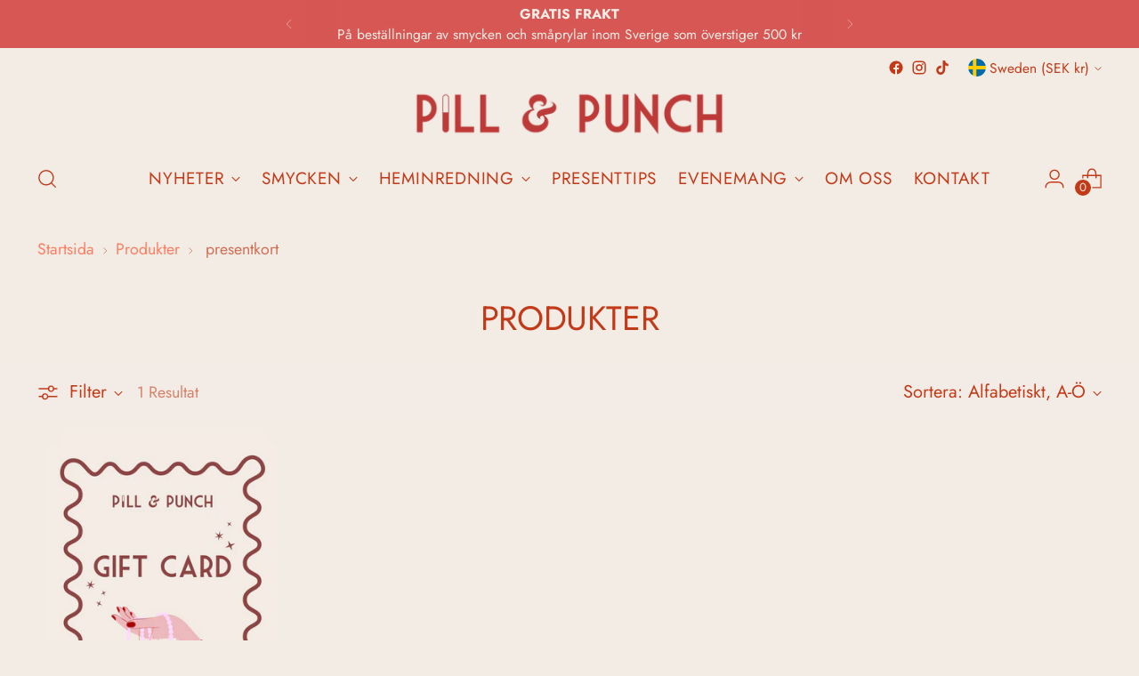

--- FILE ---
content_type: text/html; charset=utf-8
request_url: https://pill.se/collections/all/presentkort
body_size: 56762
content:
<!doctype html>

<!--
  ___                 ___           ___           ___
       /  /\                     /__/\         /  /\         /  /\
      /  /:/_                    \  \:\       /  /:/        /  /::\
     /  /:/ /\  ___     ___       \  \:\     /  /:/        /  /:/\:\
    /  /:/ /:/ /__/\   /  /\  ___  \  \:\   /  /:/  ___   /  /:/  \:\
   /__/:/ /:/  \  \:\ /  /:/ /__/\  \__\:\ /__/:/  /  /\ /__/:/ \__\:\
   \  \:\/:/    \  \:\  /:/  \  \:\ /  /:/ \  \:\ /  /:/ \  \:\ /  /:/
    \  \::/      \  \:\/:/    \  \:\  /:/   \  \:\  /:/   \  \:\  /:/
     \  \:\       \  \::/      \  \:\/:/     \  \:\/:/     \  \:\/:/
      \  \:\       \__\/        \  \::/       \  \::/       \  \::/
       \__\/                     \__\/         \__\/         \__\/

  --------------------------------------------------------------------
  #  Stiletto v2.0.0
  #  Documentation: https://fluorescent.co/help/stiletto/
  #  Purchase: https://themes.shopify.com/themes/stiletto/
  #  A product by Fluorescent: https://fluorescent.co/
  --------------------------------------------------------------------
-->

<html class="no-js" lang="en" style="--announcement-height: 1px;">
  <head>
    <meta charset="UTF-8">
    <meta http-equiv="X-UA-Compatible" content="IE=edge,chrome=1">
    <meta name="viewport" content="width=device-width,initial-scale=1">
    <link rel="canonical" href="https://pill.se/collections/all/presentkort">
    <link rel="preconnect" href="https://cdn.shopify.com" crossorigin><link rel="shortcut icon" href="//pill.se/cdn/shop/files/pillpng.png?crop=center&height=32&v=1614290434&width=32" type="image/png"><title>Produkter
&ndash; Taggade &quot;presentkort&quot;&ndash; Pill &amp; Punch</title>





  
  




<meta name="description" content="Pill &amp; Punch">
<meta property="og:url" content="https://pill.se/collections/all/presentkort">
<meta property="og:site_name" content="Pill &amp; Punch">
<meta property="og:type" content="website">
<meta property="og:title" content="Produkter">
<meta property="og:description" content="Pill &amp; Punch">
<meta property="og:image" content="http://pill.se/cdn/shop/files/P_P_logga_Soft_Antibes_1200x628_pad_f4ecec.png?v=1680682228">
<meta property="og:image:secure_url" content="https://pill.se/cdn/shop/files/P_P_logga_Soft_Antibes_1200x628_pad_f4ecec.png?v=1680682228">



<meta name="twitter:title" content="Produkter">
<meta name="twitter:description" content="Pill &amp; Punch">
<meta name="twitter:card" content="summary_large_image">
<meta name="twitter:image" content="https://pill.se/cdn/shop/files/P_P_logga_Soft_Antibes_1200x628_pad_f4ecec.png?v=1680682228">
<meta name="twitter:image:width" content="480">
<meta name="twitter:image:height" content="480">


    <script>
  console.log('Stiletto v2.0.0 by Fluorescent');

  document.documentElement.className = document.documentElement.className.replace('no-js', '');
  if (window.matchMedia(`(prefers-reduced-motion: reduce)`) === true || window.matchMedia(`(prefers-reduced-motion: reduce)`).matches === true) {
    document.documentElement.classList.add('prefers-reduced-motion');
  } else {
    document.documentElement.classList.add('do-anim');
  }

  window.theme = {
    version: 'v2.0.0',
    themeName: 'Stiletto',
    moneyFormat: "{{amount_no_decimals}} kr",
    strings: {
      name: "Pill \u0026amp; Punch",
      accessibility: {
        play_video: "Spela",
        pause_video: "Paus",
        range_lower: "Lägre",
        range_upper: "Högre"
      },
      product: {
        no_shipping_rates: "Fraktpris är inte tillgängligt",
        country_placeholder: "Land\/region",
        review: "Skriv en recension"
      },
      products: {
        product: {
          unavailable: "Otillgänglig",
          unitPrice: "Enhetspris",
          unitPriceSeparator: "per",
          sku: "SKU"
        }
      },
      cart: {
        editCartNote: "Redigera meddelande",
        addCartNote: "Lägg till meddelande",
        quantityError: "Du har det maximala antalet av denna produkt i din varukorg"
      },
      pagination: {
        viewing: "Du ser {{ of }} av {{ total }}",
        products: "produkter",
        results: "results"
      }
    },
    routes: {
      root: "/",
      cart: {
        base: "/cart",
        add: "/cart/add",
        change: "/cart/change",
        update: "/cart/update",
        clear: "/cart/clear",
        // Manual routes until Shopify adds support
        shipping: "/cart/shipping_rates",
      },
      // Manual routes until Shopify adds support
      products: "/products",
      productRecommendations: "/recommendations/products",
      predictive_search_url: '/search/suggest',
    },
    icons: {
      chevron: "\u003cspan class=\"icon icon-new icon-chevron \"\u003e\n  \u003csvg viewBox=\"0 0 24 24\" fill=\"none\" xmlns=\"http:\/\/www.w3.org\/2000\/svg\"\u003e\u003cpath d=\"M1.875 7.438 12 17.563 22.125 7.438\" stroke=\"currentColor\" stroke-width=\"2\"\/\u003e\u003c\/svg\u003e\n\u003c\/span\u003e\n\n",
      close: "\u003cspan class=\"icon icon-new icon-close \"\u003e\n  \u003csvg viewBox=\"0 0 24 24\" fill=\"none\" xmlns=\"http:\/\/www.w3.org\/2000\/svg\"\u003e\u003cpath d=\"M2.66 1.34 2 .68.68 2l.66.66 1.32-1.32zm18.68 21.32.66.66L23.32 22l-.66-.66-1.32 1.32zm1.32-20 .66-.66L22 .68l-.66.66 1.32 1.32zM1.34 21.34.68 22 2 23.32l.66-.66-1.32-1.32zm0-18.68 10 10 1.32-1.32-10-10-1.32 1.32zm11.32 10 10-10-1.32-1.32-10 10 1.32 1.32zm-1.32-1.32-10 10 1.32 1.32 10-10-1.32-1.32zm0 1.32 10 10 1.32-1.32-10-10-1.32 1.32z\" fill=\"currentColor\"\/\u003e\u003c\/svg\u003e\n\u003c\/span\u003e\n\n",
      zoom: "\u003cspan class=\"icon icon-new icon-zoom \"\u003e\n  \u003csvg viewBox=\"0 0 24 24\" fill=\"none\" xmlns=\"http:\/\/www.w3.org\/2000\/svg\"\u003e\u003cpath d=\"M10.3,19.71c5.21,0,9.44-4.23,9.44-9.44S15.51,.83,10.3,.83,.86,5.05,.86,10.27s4.23,9.44,9.44,9.44Z\" fill=\"none\" stroke=\"currentColor\" stroke-linecap=\"round\" stroke-miterlimit=\"10\" stroke-width=\"1.63\"\/\u003e\n          \u003cpath d=\"M5.05,10.27H15.54\" fill=\"none\" stroke=\"currentColor\" stroke-miterlimit=\"10\" stroke-width=\"1.63\"\/\u003e\n          \u003cpath class=\"cross-up\" d=\"M10.3,5.02V15.51\" fill=\"none\" stroke=\"currentColor\" stroke-miterlimit=\"10\" stroke-width=\"1.63\"\/\u003e\n          \u003cpath d=\"M16.92,16.9l6.49,6.49\" fill=\"none\" stroke=\"currentColor\" stroke-miterlimit=\"10\" stroke-width=\"1.63\"\/\u003e\u003c\/svg\u003e\n\u003c\/span\u003e\n\n"
    },
    coreData: {
      n: "Stiletto",
      v: "v2.0.0",
    }
  }

  
</script>

    <style>
  @font-face {
  font-family: Jost;
  font-weight: 400;
  font-style: normal;
  font-display: swap;
  src: url("//pill.se/cdn/fonts/jost/jost_n4.d47a1b6347ce4a4c9f437608011273009d91f2b7.woff2") format("woff2"),
       url("//pill.se/cdn/fonts/jost/jost_n4.791c46290e672b3f85c3d1c651ef2efa3819eadd.woff") format("woff");
}

  @font-face {
  font-family: Jost;
  font-weight: 400;
  font-style: normal;
  font-display: swap;
  src: url("//pill.se/cdn/fonts/jost/jost_n4.d47a1b6347ce4a4c9f437608011273009d91f2b7.woff2") format("woff2"),
       url("//pill.se/cdn/fonts/jost/jost_n4.791c46290e672b3f85c3d1c651ef2efa3819eadd.woff") format("woff");
}

  @font-face {
  font-family: Jost;
  font-weight: 100;
  font-style: normal;
  font-display: swap;
  src: url("//pill.se/cdn/fonts/jost/jost_n1.546362ec0aa4045fdc2721192f7d2462716cc7d1.woff2") format("woff2"),
       url("//pill.se/cdn/fonts/jost/jost_n1.9b0529f29bfd479cc9556e047a2bf95152767216.woff") format("woff");
}

  @font-face {
  font-family: Jost;
  font-weight: 400;
  font-style: normal;
  font-display: swap;
  src: url("//pill.se/cdn/fonts/jost/jost_n4.d47a1b6347ce4a4c9f437608011273009d91f2b7.woff2") format("woff2"),
       url("//pill.se/cdn/fonts/jost/jost_n4.791c46290e672b3f85c3d1c651ef2efa3819eadd.woff") format("woff");
}

  @font-face {
  font-family: Jost;
  font-weight: 700;
  font-style: normal;
  font-display: swap;
  src: url("//pill.se/cdn/fonts/jost/jost_n7.921dc18c13fa0b0c94c5e2517ffe06139c3615a3.woff2") format("woff2"),
       url("//pill.se/cdn/fonts/jost/jost_n7.cbfc16c98c1e195f46c536e775e4e959c5f2f22b.woff") format("woff");
}

  @font-face {
  font-family: Jost;
  font-weight: 400;
  font-style: italic;
  font-display: swap;
  src: url("//pill.se/cdn/fonts/jost/jost_i4.b690098389649750ada222b9763d55796c5283a5.woff2") format("woff2"),
       url("//pill.se/cdn/fonts/jost/jost_i4.fd766415a47e50b9e391ae7ec04e2ae25e7e28b0.woff") format("woff");
}

  @font-face {
  font-family: Jost;
  font-weight: 700;
  font-style: italic;
  font-display: swap;
  src: url("//pill.se/cdn/fonts/jost/jost_i7.d8201b854e41e19d7ed9b1a31fe4fe71deea6d3f.woff2") format("woff2"),
       url("//pill.se/cdn/fonts/jost/jost_i7.eae515c34e26b6c853efddc3fc0c552e0de63757.woff") format("woff");
}


  :root {
    --color-text: #c33a18;
    --color-text-8-percent: rgba(195, 58, 24, 0.08);  
    --color-text-alpha: rgba(195, 58, 24, 0.35);
    --color-text-meta: rgba(195, 58, 24, 0.6);
    --color-text-link: #ff7d61;
    --color-text-error: #D02F2E;
    --color-text-success: #478947;

    --color-background: #f3ece5;
    --color-background-semi-transparent-80: rgba(243, 236, 229, 0.8);
    --color-background-semi-transparent-90: rgba(243, 236, 229, 0.9);

    --color-background-transparent: rgba(243, 236, 229, 0);
    --color-border: #e2807e;
    --color-border-meta: rgba(226, 128, 126, 0.6);
    --color-overlay: rgba(0, 0, 0, 0.7);

    --color-background-meta: #ede2d7;
    --color-background-meta-alpha: rgba(237, 226, 215, 0.6);
    --color-background-darker-meta: #e5d5c5;
    --color-background-darker-meta-alpha: rgba(229, 213, 197, 0.6);
    --color-background-placeholder: #e5d5c5;
    --color-background-placeholder-lighter: #eaddd0;
    --color-foreground-placeholder: rgba(195, 58, 24, 0.4);

    --color-border-input: #e2807e;
    --color-border-input-alpha: rgba(226, 128, 126, 0.25);
    --color-text-input: #c33a18;
    --color-text-input-alpha: rgba(195, 58, 24, 0.04);

    --color-text-button: #f4ecec;

    --color-background-button: #d65754;
    --color-background-button-alpha: rgba(214, 87, 84, 0.6);
    --color-background-outline-button-alpha: rgba(214, 87, 84, 0.1);
    --color-background-button-hover: #9e2926;

    --color-icon: rgba(195, 58, 24, 0.4);
    --color-icon-darker: rgba(195, 58, 24, 0.6);

    --color-text-sale-badge: #C31818;
    --color-background-sold-badge: #414141;
    --color-text-sold-badge: #ffffff;

    --color-text-header: #c33a18;
    --color-text-header-half-transparent: rgba(195, 58, 24, 0.5);

    --color-background-header: #f3ece5;
    --color-background-header-transparent: rgba(243, 236, 229, 0);
    --color-icon-header: #c33a18;
    --color-shadow-header: rgba(0, 0, 0, 0.15);

    --color-background-footer: #4d7156;
    --color-text-footer: #f3ece5;
    --color-text-footer-subdued: rgba(243, 236, 229, 0.7);

    --color-products-sale-price: #a85b33;
    --color-products-rating-star: #ffaf61;

    --color-products-stock-good: #6e9076;
    --color-products-stock-medium: #ff7d61;
    --color-products-stock-bad: #C31818;
    --color-products-stock-bad: #C31818;

    --font-logo: Jost, sans-serif;
    --font-logo-weight: 400;
    --font-logo-style: normal;
    --logo-text-transform: none;
    --logo-letter-spacing: 0.0em;

    --font-heading: Jost, sans-serif;
    --font-heading-weight: 400;
    --font-heading-style: normal;
    --font-heading-text-transform: uppercase;
    --font-heading-base-letter-spacing: -0.01em;
    --font-heading-base-size: 38px;

    --font-body: Jost, sans-serif;
    --font-body-weight: 400;
    --font-body-style: normal;
    --font-body-italic: italic;
    --font-body-bold-weight: 700;
    --font-body-base-letter-spacing: 0.0em;
    --font-body-base-size: 20px;

    /* Typography */
    --line-height-heading: 1.1;
    --line-height-subheading: 1.33;
    --line-height-body: 1.5;

    --logo-font-size: 
clamp(1.8375rem, 1.5111878453038674rem + 1.3922651933701657vw, 2.625rem)
;

    --font-size-navigation-base: 19px;
    --font-navigation-base-letter-spacing: 0.04em;
    --font-navigation-base-text-transform: uppercase;

    --font-size-heading-display-1: 
clamp(3.028125rem, 2.8066988950276244rem + 0.9447513812154695vw, 3.5625rem)
;
    --font-size-heading-display-2: 
clamp(2.69099375rem, 2.4942197513812157rem + 0.8395690607734806vw, 3.165875rem)
;
    --font-size-heading-display-3: 
clamp(2.35507375rem, 2.1828632872928178rem + 0.7347646408839779vw, 2.770675rem)
;
    --font-size-heading-1-base: 
clamp(2.01875rem, 1.871132596685083rem + 0.6298342541436464vw, 2.375rem)
;
    --font-size-heading-2-base: 
clamp(1.76640625rem, 1.6372410220994476rem + 0.5511049723756907vw, 2.078125rem)
;
    --font-size-heading-3-base: 
clamp(1.5140625rem, 1.4033494475138122rem + 0.4723756906077348vw, 1.78125rem)
;
    --font-size-heading-4-base: 
clamp(1.17693125rem, 1.0908703038674032rem + 0.3671933701657459vw, 1.384625rem)
;
    --font-size-heading-5-base: 
clamp(1.009375rem, 0.9355662983425415rem + 0.3149171270718232vw, 1.1875rem)
;
    --font-size-heading-6-base: 
clamp(0.8398rem, 0.7783911602209944rem + 0.2620110497237569vw, 0.988rem)
;
    --font-size-body-400: 
clamp(1.978375rem, 1.9352292817679557rem + 0.18408839779005523vw, 2.0825rem)
;
    --font-size-body-350: 
clamp(1.8465625rem, 1.8062914364640883rem + 0.1718232044198895vw, 1.94375rem)
;
    --font-size-body-300: 
clamp(1.71475rem, 1.677353591160221rem + 0.15955801104972375vw, 1.805rem)
;
    --font-size-body-250: 
clamp(1.5829375rem, 1.5484157458563537rem + 0.147292817679558vw, 1.66625rem)
;
    --font-size-body-200: 
clamp(1.451125rem, 1.4194779005524862rem + 0.13502762430939227vw, 1.5275rem)
;
    --font-size-body-150: 
clamp(1.3193125rem, 1.2905400552486188rem + 0.12276243093922651vw, 1.38875rem)
;
    --font-size-body-100: 
clamp(1.1875rem, 1.1616022099447514rem + 0.11049723756906078vw, 1.25rem)
;
    --font-size-body-75: 
clamp(1.0545rem, 1.0315027624309392rem + 0.09812154696132595vw, 1.11rem)
;
    --font-size-body-60: 
clamp(0.9763625rem, 0.9550693370165746rem + 0.09085082872928177vw, 1.02775rem)
;
    --font-size-body-50: 
clamp(0.9226875rem, 0.9025649171270719rem + 0.08585635359116021vw, 0.97125rem)
;
    --font-size-body-25: 
clamp(0.857375rem, 0.8386767955801105rem + 0.07977900552486188vw, 0.9025rem)
;
    --font-size-body-20: 
clamp(0.790875rem, 0.7736270718232044rem + 0.07359116022099448vw, 0.8325rem)
;

    /* Buttons */
    
      --button-padding-multiplier: 1;
      --font-size-button: var(--font-size-body-50);
      --font-size-button-x-small: var(--font-size-body-25);
    

    --font-button-text-transform: uppercase;
    --button-letter-spacing: 0.05em;
    --line-height-button: 1.45;

    /* Product badges */
    
      --font-size-product-badge: var(--font-size-body-20);
    

    --font-product-badge-text-transform: uppercase;

    /* Product listing titles */
    
      --font-size-listing-title: var(--font-size-body-60);
    

    --font-product-listing-title-text-transform: uppercase;
    --font-product-listing-title-base-letter-spacing: 0.05em;

    /* Shopify pay specific */
    --payment-terms-background-color: #ede2d7;
  }

  @supports not (font-size: clamp(10px, 3.3vw, 20px)) {
    :root {
      --logo-font-size: 
2.23125rem
;
      --font-size-heading-display-1: 
3.2953125rem
;
      --font-size-heading-display-2: 
2.928434375rem
;
      --font-size-heading-display-3: 
2.562874375rem
;
      --font-size-heading-1-base: 
2.196875rem
;
      --font-size-heading-2-base: 
1.922265625rem
;
      --font-size-heading-3-base: 
1.64765625rem
;
      --font-size-heading-4-base: 
1.280778125rem
;
      --font-size-heading-5-base: 
1.0984375rem
;
      --font-size-heading-6-base: 
0.9139rem
;
      --font-size-body-400: 
2.0304375rem
;
      --font-size-body-350: 
1.89515625rem
;
      --font-size-body-300: 
1.759875rem
;
      --font-size-body-250: 
1.62459375rem
;
      --font-size-body-200: 
1.4893125rem
;
      --font-size-body-150: 
1.35403125rem
;
      --font-size-body-100: 
1.21875rem
;
      --font-size-body-75: 
1.08225rem
;
      --font-size-body-60: 
1.00205625rem
;
      --font-size-body-50: 
0.94696875rem
;
      --font-size-body-25: 
0.8799375rem
;
      --font-size-body-20: 
0.8116875rem
;
    }
  }.product-badge[data-handle="responsible"]{
        color: #000000;
      }
    
.product-badge[data-handle="best-seller"]{
        color: #7e6b45;
      }
    
.product-badge[data-handle="new"]{
        color: #000000;
      }
    

</style>

<script>
  flu = window.flu || {};
  flu.chunks = {
    photoswipe: "//pill.se/cdn/shop/t/10/assets/photoswipe-chunk.js?v=94634968582287311471680516564",
    swiper: "//pill.se/cdn/shop/t/10/assets/swiper-chunk.js?v=138875569360253309071680516564",
    nouislider: "//pill.se/cdn/shop/t/10/assets/nouislider-chunk.js?v=39418601648896118051680516564",
    polyfillInert: "//pill.se/cdn/shop/t/10/assets/polyfill-inert-chunk.js?v=9775187524458939151680516564",
    polyfillResizeObserver: "//pill.se/cdn/shop/t/10/assets/polyfill-resize-observer-chunk.js?v=49253094118087005231680516564",
  };
</script>





  <script type="module" src="//pill.se/cdn/shop/t/10/assets/theme.min.js?v=51607289607539361851680516564"></script>







<meta name="viewport" content="width=device-width,initial-scale=1">
<script defer>
  var defineVH = function () {
    document.documentElement.style.setProperty('--vh', window.innerHeight * 0.01 + 'px');
  };
  window.addEventListener('resize', defineVH);
  window.addEventListener('orientationchange', defineVH);
  defineVH();
</script>

<link href="//pill.se/cdn/shop/t/10/assets/theme.css?v=137717263840346272741680516564" rel="stylesheet" type="text/css" media="all" />
<link href="//pill.se/cdn/shop/t/10/assets/custom.css?v=105997007003712207781680516564" rel="stylesheet" type="text/css" media="all" />
<script>window.performance && window.performance.mark && window.performance.mark('shopify.content_for_header.start');</script><meta name="google-site-verification" content="9xvE-4EWNzOEQv8EJdLwoAtnQd4WyD74QLv4V-XYexQ">
<meta name="facebook-domain-verification" content="wupbc7nk4n7q20o7c1nt13mgdwurxu">
<meta name="facebook-domain-verification" content="a0wtm16riw43fw7n4edf4dkbuexnhc">
<meta id="shopify-digital-wallet" name="shopify-digital-wallet" content="/6849200198/digital_wallets/dialog">
<meta name="shopify-checkout-api-token" content="8f904abdf35f4a80a88167d4a1b6a54f">
<meta id="in-context-paypal-metadata" data-shop-id="6849200198" data-venmo-supported="false" data-environment="production" data-locale="en_US" data-paypal-v4="true" data-currency="SEK">
<link rel="alternate" type="application/atom+xml" title="Feed" href="/collections/all/presentkort.atom" />
<script async="async" src="/checkouts/internal/preloads.js?locale=en-SE"></script>
<link rel="preconnect" href="https://shop.app" crossorigin="anonymous">
<script async="async" src="https://shop.app/checkouts/internal/preloads.js?locale=en-SE&shop_id=6849200198" crossorigin="anonymous"></script>
<script id="apple-pay-shop-capabilities" type="application/json">{"shopId":6849200198,"countryCode":"SE","currencyCode":"SEK","merchantCapabilities":["supports3DS"],"merchantId":"gid:\/\/shopify\/Shop\/6849200198","merchantName":"Pill \u0026 Punch","requiredBillingContactFields":["postalAddress","email","phone"],"requiredShippingContactFields":["postalAddress","email","phone"],"shippingType":"shipping","supportedNetworks":["visa","maestro","masterCard","amex"],"total":{"type":"pending","label":"Pill \u0026 Punch","amount":"1.00"},"shopifyPaymentsEnabled":true,"supportsSubscriptions":true}</script>
<script id="shopify-features" type="application/json">{"accessToken":"8f904abdf35f4a80a88167d4a1b6a54f","betas":["rich-media-storefront-analytics"],"domain":"pill.se","predictiveSearch":true,"shopId":6849200198,"locale":"en"}</script>
<script>var Shopify = Shopify || {};
Shopify.shop = "pillandpunch.myshopify.com";
Shopify.locale = "en";
Shopify.currency = {"active":"SEK","rate":"1.0"};
Shopify.country = "SE";
Shopify.theme = {"name":"Pill \u0026 Punch 2023 (Stiletto)","id":146961170760,"schema_name":"Stiletto","schema_version":"2.0.0","theme_store_id":1621,"role":"main"};
Shopify.theme.handle = "null";
Shopify.theme.style = {"id":null,"handle":null};
Shopify.cdnHost = "pill.se/cdn";
Shopify.routes = Shopify.routes || {};
Shopify.routes.root = "/";</script>
<script type="module">!function(o){(o.Shopify=o.Shopify||{}).modules=!0}(window);</script>
<script>!function(o){function n(){var o=[];function n(){o.push(Array.prototype.slice.apply(arguments))}return n.q=o,n}var t=o.Shopify=o.Shopify||{};t.loadFeatures=n(),t.autoloadFeatures=n()}(window);</script>
<script>
  window.ShopifyPay = window.ShopifyPay || {};
  window.ShopifyPay.apiHost = "shop.app\/pay";
  window.ShopifyPay.redirectState = null;
</script>
<script id="shop-js-analytics" type="application/json">{"pageType":"collection"}</script>
<script defer="defer" async type="module" src="//pill.se/cdn/shopifycloud/shop-js/modules/v2/client.init-shop-cart-sync_BN7fPSNr.en.esm.js"></script>
<script defer="defer" async type="module" src="//pill.se/cdn/shopifycloud/shop-js/modules/v2/chunk.common_Cbph3Kss.esm.js"></script>
<script defer="defer" async type="module" src="//pill.se/cdn/shopifycloud/shop-js/modules/v2/chunk.modal_DKumMAJ1.esm.js"></script>
<script type="module">
  await import("//pill.se/cdn/shopifycloud/shop-js/modules/v2/client.init-shop-cart-sync_BN7fPSNr.en.esm.js");
await import("//pill.se/cdn/shopifycloud/shop-js/modules/v2/chunk.common_Cbph3Kss.esm.js");
await import("//pill.se/cdn/shopifycloud/shop-js/modules/v2/chunk.modal_DKumMAJ1.esm.js");

  window.Shopify.SignInWithShop?.initShopCartSync?.({"fedCMEnabled":true,"windoidEnabled":true});

</script>
<script>
  window.Shopify = window.Shopify || {};
  if (!window.Shopify.featureAssets) window.Shopify.featureAssets = {};
  window.Shopify.featureAssets['shop-js'] = {"shop-cart-sync":["modules/v2/client.shop-cart-sync_CJVUk8Jm.en.esm.js","modules/v2/chunk.common_Cbph3Kss.esm.js","modules/v2/chunk.modal_DKumMAJ1.esm.js"],"init-fed-cm":["modules/v2/client.init-fed-cm_7Fvt41F4.en.esm.js","modules/v2/chunk.common_Cbph3Kss.esm.js","modules/v2/chunk.modal_DKumMAJ1.esm.js"],"init-shop-email-lookup-coordinator":["modules/v2/client.init-shop-email-lookup-coordinator_Cc088_bR.en.esm.js","modules/v2/chunk.common_Cbph3Kss.esm.js","modules/v2/chunk.modal_DKumMAJ1.esm.js"],"init-windoid":["modules/v2/client.init-windoid_hPopwJRj.en.esm.js","modules/v2/chunk.common_Cbph3Kss.esm.js","modules/v2/chunk.modal_DKumMAJ1.esm.js"],"shop-button":["modules/v2/client.shop-button_B0jaPSNF.en.esm.js","modules/v2/chunk.common_Cbph3Kss.esm.js","modules/v2/chunk.modal_DKumMAJ1.esm.js"],"shop-cash-offers":["modules/v2/client.shop-cash-offers_DPIskqss.en.esm.js","modules/v2/chunk.common_Cbph3Kss.esm.js","modules/v2/chunk.modal_DKumMAJ1.esm.js"],"shop-toast-manager":["modules/v2/client.shop-toast-manager_CK7RT69O.en.esm.js","modules/v2/chunk.common_Cbph3Kss.esm.js","modules/v2/chunk.modal_DKumMAJ1.esm.js"],"init-shop-cart-sync":["modules/v2/client.init-shop-cart-sync_BN7fPSNr.en.esm.js","modules/v2/chunk.common_Cbph3Kss.esm.js","modules/v2/chunk.modal_DKumMAJ1.esm.js"],"init-customer-accounts-sign-up":["modules/v2/client.init-customer-accounts-sign-up_CfPf4CXf.en.esm.js","modules/v2/client.shop-login-button_DeIztwXF.en.esm.js","modules/v2/chunk.common_Cbph3Kss.esm.js","modules/v2/chunk.modal_DKumMAJ1.esm.js"],"pay-button":["modules/v2/client.pay-button_CgIwFSYN.en.esm.js","modules/v2/chunk.common_Cbph3Kss.esm.js","modules/v2/chunk.modal_DKumMAJ1.esm.js"],"init-customer-accounts":["modules/v2/client.init-customer-accounts_DQ3x16JI.en.esm.js","modules/v2/client.shop-login-button_DeIztwXF.en.esm.js","modules/v2/chunk.common_Cbph3Kss.esm.js","modules/v2/chunk.modal_DKumMAJ1.esm.js"],"avatar":["modules/v2/client.avatar_BTnouDA3.en.esm.js"],"init-shop-for-new-customer-accounts":["modules/v2/client.init-shop-for-new-customer-accounts_CsZy_esa.en.esm.js","modules/v2/client.shop-login-button_DeIztwXF.en.esm.js","modules/v2/chunk.common_Cbph3Kss.esm.js","modules/v2/chunk.modal_DKumMAJ1.esm.js"],"shop-follow-button":["modules/v2/client.shop-follow-button_BRMJjgGd.en.esm.js","modules/v2/chunk.common_Cbph3Kss.esm.js","modules/v2/chunk.modal_DKumMAJ1.esm.js"],"checkout-modal":["modules/v2/client.checkout-modal_B9Drz_yf.en.esm.js","modules/v2/chunk.common_Cbph3Kss.esm.js","modules/v2/chunk.modal_DKumMAJ1.esm.js"],"shop-login-button":["modules/v2/client.shop-login-button_DeIztwXF.en.esm.js","modules/v2/chunk.common_Cbph3Kss.esm.js","modules/v2/chunk.modal_DKumMAJ1.esm.js"],"lead-capture":["modules/v2/client.lead-capture_DXYzFM3R.en.esm.js","modules/v2/chunk.common_Cbph3Kss.esm.js","modules/v2/chunk.modal_DKumMAJ1.esm.js"],"shop-login":["modules/v2/client.shop-login_CA5pJqmO.en.esm.js","modules/v2/chunk.common_Cbph3Kss.esm.js","modules/v2/chunk.modal_DKumMAJ1.esm.js"],"payment-terms":["modules/v2/client.payment-terms_BxzfvcZJ.en.esm.js","modules/v2/chunk.common_Cbph3Kss.esm.js","modules/v2/chunk.modal_DKumMAJ1.esm.js"]};
</script>
<script>(function() {
  var isLoaded = false;
  function asyncLoad() {
    if (isLoaded) return;
    isLoaded = true;
    var urls = ["https:\/\/web.taggshop.io\/embed.min.js?shop=pillandpunch.myshopify.com","https:\/\/cdn.nfcube.com\/instafeed-dfc645f99817a5a8057a00ed95560d6b.js?shop=pillandpunch.myshopify.com"];
    for (var i = 0; i < urls.length; i++) {
      var s = document.createElement('script');
      s.type = 'text/javascript';
      s.async = true;
      s.src = urls[i];
      var x = document.getElementsByTagName('script')[0];
      x.parentNode.insertBefore(s, x);
    }
  };
  if(window.attachEvent) {
    window.attachEvent('onload', asyncLoad);
  } else {
    window.addEventListener('load', asyncLoad, false);
  }
})();</script>
<script id="__st">var __st={"a":6849200198,"offset":3600,"reqid":"921ea877-c1c8-404a-b29d-12cdfb83a119-1769763710","pageurl":"pill.se\/collections\/all\/presentkort","u":"1968a1ab9a13","p":"collection"};</script>
<script>window.ShopifyPaypalV4VisibilityTracking = true;</script>
<script id="captcha-bootstrap">!function(){'use strict';const t='contact',e='account',n='new_comment',o=[[t,t],['blogs',n],['comments',n],[t,'customer']],c=[[e,'customer_login'],[e,'guest_login'],[e,'recover_customer_password'],[e,'create_customer']],r=t=>t.map((([t,e])=>`form[action*='/${t}']:not([data-nocaptcha='true']) input[name='form_type'][value='${e}']`)).join(','),a=t=>()=>t?[...document.querySelectorAll(t)].map((t=>t.form)):[];function s(){const t=[...o],e=r(t);return a(e)}const i='password',u='form_key',d=['recaptcha-v3-token','g-recaptcha-response','h-captcha-response',i],f=()=>{try{return window.sessionStorage}catch{return}},m='__shopify_v',_=t=>t.elements[u];function p(t,e,n=!1){try{const o=window.sessionStorage,c=JSON.parse(o.getItem(e)),{data:r}=function(t){const{data:e,action:n}=t;return t[m]||n?{data:e,action:n}:{data:t,action:n}}(c);for(const[e,n]of Object.entries(r))t.elements[e]&&(t.elements[e].value=n);n&&o.removeItem(e)}catch(o){console.error('form repopulation failed',{error:o})}}const l='form_type',E='cptcha';function T(t){t.dataset[E]=!0}const w=window,h=w.document,L='Shopify',v='ce_forms',y='captcha';let A=!1;((t,e)=>{const n=(g='f06e6c50-85a8-45c8-87d0-21a2b65856fe',I='https://cdn.shopify.com/shopifycloud/storefront-forms-hcaptcha/ce_storefront_forms_captcha_hcaptcha.v1.5.2.iife.js',D={infoText:'Protected by hCaptcha',privacyText:'Privacy',termsText:'Terms'},(t,e,n)=>{const o=w[L][v],c=o.bindForm;if(c)return c(t,g,e,D).then(n);var r;o.q.push([[t,g,e,D],n]),r=I,A||(h.body.append(Object.assign(h.createElement('script'),{id:'captcha-provider',async:!0,src:r})),A=!0)});var g,I,D;w[L]=w[L]||{},w[L][v]=w[L][v]||{},w[L][v].q=[],w[L][y]=w[L][y]||{},w[L][y].protect=function(t,e){n(t,void 0,e),T(t)},Object.freeze(w[L][y]),function(t,e,n,w,h,L){const[v,y,A,g]=function(t,e,n){const i=e?o:[],u=t?c:[],d=[...i,...u],f=r(d),m=r(i),_=r(d.filter((([t,e])=>n.includes(e))));return[a(f),a(m),a(_),s()]}(w,h,L),I=t=>{const e=t.target;return e instanceof HTMLFormElement?e:e&&e.form},D=t=>v().includes(t);t.addEventListener('submit',(t=>{const e=I(t);if(!e)return;const n=D(e)&&!e.dataset.hcaptchaBound&&!e.dataset.recaptchaBound,o=_(e),c=g().includes(e)&&(!o||!o.value);(n||c)&&t.preventDefault(),c&&!n&&(function(t){try{if(!f())return;!function(t){const e=f();if(!e)return;const n=_(t);if(!n)return;const o=n.value;o&&e.removeItem(o)}(t);const e=Array.from(Array(32),(()=>Math.random().toString(36)[2])).join('');!function(t,e){_(t)||t.append(Object.assign(document.createElement('input'),{type:'hidden',name:u})),t.elements[u].value=e}(t,e),function(t,e){const n=f();if(!n)return;const o=[...t.querySelectorAll(`input[type='${i}']`)].map((({name:t})=>t)),c=[...d,...o],r={};for(const[a,s]of new FormData(t).entries())c.includes(a)||(r[a]=s);n.setItem(e,JSON.stringify({[m]:1,action:t.action,data:r}))}(t,e)}catch(e){console.error('failed to persist form',e)}}(e),e.submit())}));const S=(t,e)=>{t&&!t.dataset[E]&&(n(t,e.some((e=>e===t))),T(t))};for(const o of['focusin','change'])t.addEventListener(o,(t=>{const e=I(t);D(e)&&S(e,y())}));const B=e.get('form_key'),M=e.get(l),P=B&&M;t.addEventListener('DOMContentLoaded',(()=>{const t=y();if(P)for(const e of t)e.elements[l].value===M&&p(e,B);[...new Set([...A(),...v().filter((t=>'true'===t.dataset.shopifyCaptcha))])].forEach((e=>S(e,t)))}))}(h,new URLSearchParams(w.location.search),n,t,e,['guest_login'])})(!0,!0)}();</script>
<script integrity="sha256-4kQ18oKyAcykRKYeNunJcIwy7WH5gtpwJnB7kiuLZ1E=" data-source-attribution="shopify.loadfeatures" defer="defer" src="//pill.se/cdn/shopifycloud/storefront/assets/storefront/load_feature-a0a9edcb.js" crossorigin="anonymous"></script>
<script crossorigin="anonymous" defer="defer" src="//pill.se/cdn/shopifycloud/storefront/assets/shopify_pay/storefront-65b4c6d7.js?v=20250812"></script>
<script data-source-attribution="shopify.dynamic_checkout.dynamic.init">var Shopify=Shopify||{};Shopify.PaymentButton=Shopify.PaymentButton||{isStorefrontPortableWallets:!0,init:function(){window.Shopify.PaymentButton.init=function(){};var t=document.createElement("script");t.src="https://pill.se/cdn/shopifycloud/portable-wallets/latest/portable-wallets.en.js",t.type="module",document.head.appendChild(t)}};
</script>
<script data-source-attribution="shopify.dynamic_checkout.buyer_consent">
  function portableWalletsHideBuyerConsent(e){var t=document.getElementById("shopify-buyer-consent"),n=document.getElementById("shopify-subscription-policy-button");t&&n&&(t.classList.add("hidden"),t.setAttribute("aria-hidden","true"),n.removeEventListener("click",e))}function portableWalletsShowBuyerConsent(e){var t=document.getElementById("shopify-buyer-consent"),n=document.getElementById("shopify-subscription-policy-button");t&&n&&(t.classList.remove("hidden"),t.removeAttribute("aria-hidden"),n.addEventListener("click",e))}window.Shopify?.PaymentButton&&(window.Shopify.PaymentButton.hideBuyerConsent=portableWalletsHideBuyerConsent,window.Shopify.PaymentButton.showBuyerConsent=portableWalletsShowBuyerConsent);
</script>
<script data-source-attribution="shopify.dynamic_checkout.cart.bootstrap">document.addEventListener("DOMContentLoaded",(function(){function t(){return document.querySelector("shopify-accelerated-checkout-cart, shopify-accelerated-checkout")}if(t())Shopify.PaymentButton.init();else{new MutationObserver((function(e,n){t()&&(Shopify.PaymentButton.init(),n.disconnect())})).observe(document.body,{childList:!0,subtree:!0})}}));
</script>
<link id="shopify-accelerated-checkout-styles" rel="stylesheet" media="screen" href="https://pill.se/cdn/shopifycloud/portable-wallets/latest/accelerated-checkout-backwards-compat.css" crossorigin="anonymous">
<style id="shopify-accelerated-checkout-cart">
        #shopify-buyer-consent {
  margin-top: 1em;
  display: inline-block;
  width: 100%;
}

#shopify-buyer-consent.hidden {
  display: none;
}

#shopify-subscription-policy-button {
  background: none;
  border: none;
  padding: 0;
  text-decoration: underline;
  font-size: inherit;
  cursor: pointer;
}

#shopify-subscription-policy-button::before {
  box-shadow: none;
}

      </style>

<script>window.performance && window.performance.mark && window.performance.mark('shopify.content_for_header.end');</script>
  <!-- BEGIN app block: shopify://apps/labeler/blocks/app-embed/38a5b8ec-f58a-4fa4-8faa-69ddd0f10a60 -->

<script>
  let aco_allProducts = new Map();
</script>
<script>
  const normalStyle = [
  "background: rgb(173, 216, 230)",
  "padding: 15px",
  "font-size: 1.5em",
  "font-family: 'Poppins', sans-serif",
  "color: black",
  "border-radius: 10px",
  ];
  const warningStyle = [
  "background: rgb(255, 165, 0)",
  "padding: 15px",
  "font-size: 1.5em",
  "font-family: 'Poppins', sans-serif",
  "color: black", 
  "border-radius: 10px",
  ];
  let content = "%cWelcome to labeler v3!🎉🎉";
  let version = "v3";

  if (version !== "v3") {
    content = "%cWarning! Update labeler to v3 ⚠️⚠️";
    console.log(content, warningStyle.join(";"));
  }
  else {
    console.log(content, normalStyle.join(";"));
  }
  try{
     
    
   
    
      
      
            aco_allProducts.set(`mystery-bundle`,{
              availableForSale: true,
              collections: [{"id":655102902600,"handle":"summer-of-25-sale-copy","updated_at":"2026-01-29T13:03:07+01:00","published_at":"2025-12-26T13:19:28+01:00","sort_order":"best-selling","template_suffix":"","published_scope":"global","title":"Mellandagsrea 2025 SALE","body_html":""},{"id":287276171496,"handle":"jewelry","title":"Smycken","updated_at":"2026-01-29T13:03:07+01:00","body_html":"\u003cdiv\u003e\n\u003cp style=\"text-align: center;\"\u003eGör en notering till oss i kassan om du vill att vi ska skräddarsy dina smycken eller slå in din beställning som en present.\u003c\/p\u003e\n\u003c\/div\u003e","published_at":"2021-10-11T20:55:53+02:00","sort_order":"created-desc","template_suffix":"","disjunctive":true,"rules":[{"column":"tag","relation":"equals","condition":"jewelry"}],"published_scope":"global","image":{"created_at":"2023-03-06T16:04:42+01:00","alt":null,"width":2480,"height":3508,"src":"\/\/pill.se\/cdn\/shop\/collections\/pinky_d948fd3d-2fb5-4209-b323-8462fe5dcf8a.jpg?v=1768319551"}},{"id":156429058127,"handle":"earrings","title":"Örhängen","updated_at":"2026-01-29T13:03:07+01:00","body_html":"","published_at":"2019-11-19T15:04:22+01:00","sort_order":"created-desc","template_suffix":"","disjunctive":true,"rules":[{"column":"title","relation":"contains","condition":"earring"},{"column":"title","relation":"contains","condition":"hoop"},{"column":"title","relation":"contains","condition":"stud"},{"column":"tag","relation":"equals","condition":"earrings"},{"column":"tag","relation":"equals","condition":"earring"},{"column":"tag","relation":"equals","condition":"clip on earrings"}],"published_scope":"global","image":{"created_at":"2020-11-13T16:39:59+01:00","alt":null,"width":1440,"height":1799,"src":"\/\/pill.se\/cdn\/shop\/collections\/IMG_9010.jpg?v=1678113037"}}],
              first_variant: {"id":49334767550792,"title":"Silver","option1":"Silver","option2":null,"option3":null,"sku":"","requires_shipping":true,"taxable":true,"featured_image":null,"available":true,"name":"?? Mystery Earring Bag ?? - Silver","public_title":"Silver","options":["Silver"],"price":19900,"weight":250,"compare_at_price":25000,"inventory_management":"shopify","barcode":"","requires_selling_plan":false,"selling_plan_allocations":[]},
              price:`199`,
              compareAtPriceRange: {
                maxVariantPrice: {
                    amount: `250`,
                    currencyCode: `SEK`
                },
                minVariantPrice: {
                    amount: `250`,
                    currencyCode: `SEK`
                },
              },
              createdAt: `2020-03-26 18:06:41 +0100`,
              featuredImage: `files/mystery_bag.jpg`,
              handle: `mystery-bundle`,
              id: "4508841771087",
              images: [
                
                {
                  id: "74648031101256",
                  url: `files/mystery_bag.jpg`,
                  altText: `?? Mystery Earring Bag ??`,
                },
                
                {
                  id: "74648039293256",
                  url: `files/mystery_bag2.jpg`,
                  altText: `?? Mystery Earring Bag ??`,
                },
                
              ],
              priceRange: {
                maxVariantPrice: {
                  amount:`199`
                },
                minVariantPrice: {
                  amount:`199`
                },
              },
              productType: ``,
              publishedAt: `2021-04-14 11:47:23 +0200`,
              tags: ["jewelry"],
              title: `?? Mystery Earring Bag ??`,
              variants: [
                
                {
                availableForSale: true,
                compareAtPrice : {
                  amount:`250`
                },
                id: `gid://shopify/ProductVariant/49334767550792`,
                quantityAvailable:7,
                image : {
                  id: "null",
                  url: `files/mystery_bag.jpg`,
                  altText: ``,
                },
                price :{
                  amount: `199`,
                  currencyCode: `SEK`
                  },
                title: `Silver`,
                },
                
                {
                availableForSale: true,
                compareAtPrice : {
                  amount:`250`
                },
                id: `gid://shopify/ProductVariant/49334767944008`,
                quantityAvailable:11,
                image : {
                  id: "null",
                  url: `files/mystery_bag.jpg`,
                  altText: ``,
                },
                price :{
                  amount: `199`,
                  currencyCode: `SEK`
                  },
                title: `Gold`,
                },
                
                {
                availableForSale: true,
                compareAtPrice : {
                  amount:`250`
                },
                id: `gid://shopify/ProductVariant/49334768107848`,
                quantityAvailable:3,
                image : {
                  id: "null",
                  url: `files/mystery_bag.jpg`,
                  altText: ``,
                },
                price :{
                  amount: `199`,
                  currencyCode: `SEK`
                  },
                title: `Gold & Silver`,
                },
                
              ] ,
              vendor: `Pill & Punch`,
              type: ``,
            });
          
            aco_allProducts.set(`copy-of-a-tiny-lunar-phase-anklet`,{
              availableForSale: true,
              collections: [{"id":620052087112,"handle":"anklets","title":"Anklets","updated_at":"2026-01-29T13:03:07+01:00","body_html":"","published_at":"2024-04-12T18:11:20+02:00","sort_order":"best-selling","template_suffix":"","disjunctive":true,"rules":[{"column":"tag","relation":"equals","condition":"Anklet"},{"column":"title","relation":"contains","condition":"Anklet"}],"published_scope":"global"},{"id":655102902600,"handle":"summer-of-25-sale-copy","updated_at":"2026-01-29T13:03:07+01:00","published_at":"2025-12-26T13:19:28+01:00","sort_order":"best-selling","template_suffix":"","published_scope":"global","title":"Mellandagsrea 2025 SALE","body_html":""},{"id":633457770824,"handle":"mid-season-sale-25-25","updated_at":"2026-01-29T13:03:07+01:00","published_at":"2024-12-23T12:23:10+01:00","sort_order":"best-selling","template_suffix":"","published_scope":"global","title":"Mid season SALE 25-25","body_html":""},{"id":137550233670,"handle":"oh-my-its-spanking-brand-new","updated_at":"2026-01-29T18:26:10+01:00","published_at":"2019-08-12T12:44:50+02:00","sort_order":"created-desc","template_suffix":"","published_scope":"global","title":"Nyheter","body_html":""},{"id":620048154952,"handle":"silver-jewelry","title":"Silversmycken","updated_at":"2026-01-29T13:03:07+01:00","body_html":"","published_at":"2024-04-12T16:36:50+02:00","sort_order":"best-selling","template_suffix":"","disjunctive":true,"rules":[{"column":"tag","relation":"equals","condition":"Silver"},{"column":"title","relation":"contains","condition":"silver"}],"published_scope":"global","image":{"created_at":"2026-01-13T16:42:10+01:00","alt":null,"width":2480,"height":2480,"src":"\/\/pill.se\/cdn\/shop\/collections\/silver_fyrkant.jpg?v=1768318930"}},{"id":287276171496,"handle":"jewelry","title":"Smycken","updated_at":"2026-01-29T13:03:07+01:00","body_html":"\u003cdiv\u003e\n\u003cp style=\"text-align: center;\"\u003eGör en notering till oss i kassan om du vill att vi ska skräddarsy dina smycken eller slå in din beställning som en present.\u003c\/p\u003e\n\u003c\/div\u003e","published_at":"2021-10-11T20:55:53+02:00","sort_order":"created-desc","template_suffix":"","disjunctive":true,"rules":[{"column":"tag","relation":"equals","condition":"jewelry"}],"published_scope":"global","image":{"created_at":"2023-03-06T16:04:42+01:00","alt":null,"width":2480,"height":3508,"src":"\/\/pill.se\/cdn\/shop\/collections\/pinky_d948fd3d-2fb5-4209-b323-8462fe5dcf8a.jpg?v=1768319551"}}],
              first_variant: {"id":46801504829768,"title":"Default Title","option1":"Default Title","option2":null,"option3":null,"sku":"","requires_shipping":true,"taxable":true,"featured_image":null,"available":true,"name":"A Little Butterfly Friend Anklet","public_title":null,"options":["Default Title"],"price":4900,"weight":20,"compare_at_price":29900,"inventory_management":"shopify","barcode":"","requires_selling_plan":false,"selling_plan_allocations":[]},
              price:`49`,
              compareAtPriceRange: {
                maxVariantPrice: {
                    amount: `299`,
                    currencyCode: `SEK`
                },
                minVariantPrice: {
                    amount: `299`,
                    currencyCode: `SEK`
                },
              },
              createdAt: `2023-06-17 15:13:41 +0200`,
              featuredImage: `files/ButterflyWrist1.jpg`,
              handle: `copy-of-a-tiny-lunar-phase-anklet`,
              id: "8450807464264",
              images: [
                
                {
                  id: "51487146574152",
                  url: `files/ButterflyWrist1.jpg`,
                  altText: `A Little Butterfly Friend Anklet`,
                },
                
                {
                  id: "51487146541384",
                  url: `files/ButterflyWrist2.jpg`,
                  altText: `A Little Butterfly Friend Anklet`,
                },
                
              ],
              priceRange: {
                maxVariantPrice: {
                  amount:`49`
                },
                minVariantPrice: {
                  amount:`49`
                },
              },
              productType: `anklet`,
              publishedAt: `2023-06-17 15:16:20 +0200`,
              tags: ["ankelkedja","Anklet","butterflies","butterfly","fjäril","fjärilar","fotlänk","jewelry","kedja","Silver","smycken"],
              title: `A Little Butterfly Friend Anklet`,
              variants: [
                
                {
                availableForSale: true,
                compareAtPrice : {
                  amount:`299`
                },
                id: `gid://shopify/ProductVariant/46801504829768`,
                quantityAvailable:7,
                image : {
                  id: "null",
                  url: `files/ButterflyWrist1.jpg`,
                  altText: ``,
                },
                price :{
                  amount: `49`,
                  currencyCode: `SEK`
                  },
                title: `Default Title`,
                },
                
              ] ,
              vendor: `Pill & Punch`,
              type: `anklet`,
            });
          
            aco_allProducts.set(`copy-of-postcard-nr-3-by-yasmina-karli-malmsten`,{
              availableForSale: true,
              collections: [{"id":620045336904,"handle":"art-by-yasmina-karli-malmsten","title":"Art by Yasmina Karli Malmsten","updated_at":"2026-01-08T13:03:13+01:00","body_html":"","published_at":"2024-04-12T15:41:17+02:00","sort_order":"best-selling","template_suffix":"","disjunctive":false,"rules":[{"column":"tag","relation":"equals","condition":"Yasmina Karli Malmsten"}],"published_scope":"global"},{"id":600740659528,"handle":"homeware","title":"Homeware","updated_at":"2026-01-29T18:26:40+01:00","body_html":"","published_at":"2023-04-25T11:50:35+02:00","sort_order":"best-selling","template_suffix":"","disjunctive":false,"rules":[{"column":"tag","relation":"equals","condition":"homeware"}],"published_scope":"global","image":{"created_at":"2023-04-25T18:37:05+02:00","alt":null,"width":1500,"height":1500,"src":"\/\/pill.se\/cdn\/shop\/collections\/cat_clock.jpg?v=1682440627"}},{"id":137550233670,"handle":"oh-my-its-spanking-brand-new","updated_at":"2026-01-29T18:26:10+01:00","published_at":"2019-08-12T12:44:50+02:00","sort_order":"created-desc","template_suffix":"","published_scope":"global","title":"Nyheter","body_html":""},{"id":412083880168,"handle":"prints","title":"Prints","updated_at":"2026-01-27T11:45:08+01:00","body_html":"","published_at":"2023-02-27T10:20:04+01:00","sort_order":"best-selling","template_suffix":"","disjunctive":true,"rules":[{"column":"tag","relation":"equals","condition":"print"},{"column":"tag","relation":"equals","condition":"prints"}],"published_scope":"global","image":{"created_at":"2023-03-06T15:09:36+01:00","alt":null,"width":1351,"height":1800,"src":"\/\/pill.se\/cdn\/shop\/collections\/fireplace_dogs.webp?v=1678111777"}}],
              first_variant: {"id":47858717655368,"title":"Yasmina Karli Malmsten","option1":"Yasmina Karli Malmsten","option2":null,"option3":null,"sku":null,"requires_shipping":true,"taxable":true,"featured_image":null,"available":true,"name":"A Love Letter To Myself by Yasmina Karli Malmsten - Yasmina Karli Malmsten","public_title":"Yasmina Karli Malmsten","options":["Yasmina Karli Malmsten"],"price":4900,"weight":20,"compare_at_price":null,"inventory_management":"shopify","barcode":null,"requires_selling_plan":false,"selling_plan_allocations":[]},
              price:`49`,
              compareAtPriceRange: {
                maxVariantPrice: {
                    amount: `0`,
                    currencyCode: `SEK`
                },
                minVariantPrice: {
                    amount: `0`,
                    currencyCode: `SEK`
                },
              },
              createdAt: `2023-12-13 17:49:43 +0100`,
              featuredImage: `files/postcardnr.4.jpg`,
              handle: `copy-of-postcard-nr-3-by-yasmina-karli-malmsten`,
              id: "8677393498440",
              images: [
                
                {
                  id: "54364613050696",
                  url: `files/postcardnr.4.jpg`,
                  altText: `A Love Letter To Myself by Yasmina Karli Malmsten`,
                },
                
              ],
              priceRange: {
                maxVariantPrice: {
                  amount:`49`
                },
                minVariantPrice: {
                  amount:`49`
                },
              },
              productType: `Print`,
              publishedAt: `2023-12-13 17:51:33 +0100`,
              tags: ["butterflies","butterfly","fjäril","fjärilar","heminredning","home decor","homeware","Print","prints","tryck","Yasmina Karli Malmsten"],
              title: `A Love Letter To Myself by Yasmina Karli Malmsten`,
              variants: [
                
                {
                availableForSale: true,
                compareAtPrice : {
                  amount:``
                },
                id: `gid://shopify/ProductVariant/47858717655368`,
                quantityAvailable:35,
                image : {
                  id: "null",
                  url: `files/postcardnr.4.jpg`,
                  altText: ``,
                },
                price :{
                  amount: `49`,
                  currencyCode: `SEK`
                  },
                title: `Yasmina Karli Malmsten`,
                },
                
              ] ,
              vendor: `Yasmina Karli Malmsten`,
              type: `Print`,
            });
          
            aco_allProducts.set(`copy-of-made-it-trough-winter-by-yasmina-karli-malmsten`,{
              availableForSale: true,
              collections: [{"id":620045336904,"handle":"art-by-yasmina-karli-malmsten","title":"Art by Yasmina Karli Malmsten","updated_at":"2026-01-08T13:03:13+01:00","body_html":"","published_at":"2024-04-12T15:41:17+02:00","sort_order":"best-selling","template_suffix":"","disjunctive":false,"rules":[{"column":"tag","relation":"equals","condition":"Yasmina Karli Malmsten"}],"published_scope":"global"},{"id":600740659528,"handle":"homeware","title":"Homeware","updated_at":"2026-01-29T18:26:40+01:00","body_html":"","published_at":"2023-04-25T11:50:35+02:00","sort_order":"best-selling","template_suffix":"","disjunctive":false,"rules":[{"column":"tag","relation":"equals","condition":"homeware"}],"published_scope":"global","image":{"created_at":"2023-04-25T18:37:05+02:00","alt":null,"width":1500,"height":1500,"src":"\/\/pill.se\/cdn\/shop\/collections\/cat_clock.jpg?v=1682440627"}},{"id":137550233670,"handle":"oh-my-its-spanking-brand-new","updated_at":"2026-01-29T18:26:10+01:00","published_at":"2019-08-12T12:44:50+02:00","sort_order":"created-desc","template_suffix":"","published_scope":"global","title":"Nyheter","body_html":""},{"id":412083880168,"handle":"prints","title":"Prints","updated_at":"2026-01-27T11:45:08+01:00","body_html":"","published_at":"2023-02-27T10:20:04+01:00","sort_order":"best-selling","template_suffix":"","disjunctive":true,"rules":[{"column":"tag","relation":"equals","condition":"print"},{"column":"tag","relation":"equals","condition":"prints"}],"published_scope":"global","image":{"created_at":"2023-03-06T15:09:36+01:00","alt":null,"width":1351,"height":1800,"src":"\/\/pill.se\/cdn\/shop\/collections\/fireplace_dogs.webp?v=1678111777"}}],
              first_variant: {"id":47854199079240,"title":"Yasmina Karli Malmsten","option1":"Yasmina Karli Malmsten","option2":null,"option3":null,"sku":null,"requires_shipping":true,"taxable":true,"featured_image":null,"available":true,"name":"A NAP IN THE WILD by Yasmina Karli Malmsten - Yasmina Karli Malmsten","public_title":"Yasmina Karli Malmsten","options":["Yasmina Karli Malmsten"],"price":84900,"weight":20,"compare_at_price":null,"inventory_management":"shopify","barcode":null,"requires_selling_plan":false,"selling_plan_allocations":[]},
              price:`849`,
              compareAtPriceRange: {
                maxVariantPrice: {
                    amount: `0`,
                    currencyCode: `SEK`
                },
                minVariantPrice: {
                    amount: `0`,
                    currencyCode: `SEK`
                },
              },
              createdAt: `2023-12-12 16:58:38 +0100`,
              featuredImage: `files/Skarmavbild2023-12-08kl.14.45.38.png`,
              handle: `copy-of-made-it-trough-winter-by-yasmina-karli-malmsten`,
              id: "8675789832520",
              images: [
                
                {
                  id: "54345309389128",
                  url: `files/Skarmavbild2023-12-08kl.14.45.38.png`,
                  altText: `A NAP IN THE WILD by Yasmina Karli Malmsten`,
                },
                
              ],
              priceRange: {
                maxVariantPrice: {
                  amount:`849`
                },
                minVariantPrice: {
                  amount:`849`
                },
              },
              productType: `Print`,
              publishedAt: `2023-12-12 16:59:31 +0100`,
              tags: ["heminredning","home decor","homeware","Print","prints","tryck","Yasmina Karli Malmsten"],
              title: `A NAP IN THE WILD by Yasmina Karli Malmsten`,
              variants: [
                
                {
                availableForSale: true,
                compareAtPrice : {
                  amount:``
                },
                id: `gid://shopify/ProductVariant/47854199079240`,
                quantityAvailable:4,
                image : {
                  id: "null",
                  url: `files/Skarmavbild2023-12-08kl.14.45.38.png`,
                  altText: ``,
                },
                price :{
                  amount: `849`,
                  currencyCode: `SEK`
                  },
                title: `Yasmina Karli Malmsten`,
                },
                
              ] ,
              vendor: `Yasmina Karli Malmsten`,
              type: `Print`,
            });
          
            aco_allProducts.set(`copy-of-moon-crescent-bracelet`,{
              availableForSale: true,
              collections: [{"id":620052087112,"handle":"anklets","title":"Anklets","updated_at":"2026-01-29T13:03:07+01:00","body_html":"","published_at":"2024-04-12T18:11:20+02:00","sort_order":"best-selling","template_suffix":"","disjunctive":true,"rules":[{"column":"tag","relation":"equals","condition":"Anklet"},{"column":"title","relation":"contains","condition":"Anklet"}],"published_scope":"global"},{"id":633457770824,"handle":"mid-season-sale-25-25","updated_at":"2026-01-29T13:03:07+01:00","published_at":"2024-12-23T12:23:10+01:00","sort_order":"best-selling","template_suffix":"","published_scope":"global","title":"Mid season SALE 25-25","body_html":""},{"id":137550233670,"handle":"oh-my-its-spanking-brand-new","updated_at":"2026-01-29T18:26:10+01:00","published_at":"2019-08-12T12:44:50+02:00","sort_order":"created-desc","template_suffix":"","published_scope":"global","title":"Nyheter","body_html":""},{"id":412083880168,"handle":"prints","title":"Prints","updated_at":"2026-01-27T11:45:08+01:00","body_html":"","published_at":"2023-02-27T10:20:04+01:00","sort_order":"best-selling","template_suffix":"","disjunctive":true,"rules":[{"column":"tag","relation":"equals","condition":"print"},{"column":"tag","relation":"equals","condition":"prints"}],"published_scope":"global","image":{"created_at":"2023-03-06T15:09:36+01:00","alt":null,"width":1351,"height":1800,"src":"\/\/pill.se\/cdn\/shop\/collections\/fireplace_dogs.webp?v=1678111777"}},{"id":620048154952,"handle":"silver-jewelry","title":"Silversmycken","updated_at":"2026-01-29T13:03:07+01:00","body_html":"","published_at":"2024-04-12T16:36:50+02:00","sort_order":"best-selling","template_suffix":"","disjunctive":true,"rules":[{"column":"tag","relation":"equals","condition":"Silver"},{"column":"title","relation":"contains","condition":"silver"}],"published_scope":"global","image":{"created_at":"2026-01-13T16:42:10+01:00","alt":null,"width":2480,"height":2480,"src":"\/\/pill.se\/cdn\/shop\/collections\/silver_fyrkant.jpg?v=1768318930"}},{"id":287276171496,"handle":"jewelry","title":"Smycken","updated_at":"2026-01-29T13:03:07+01:00","body_html":"\u003cdiv\u003e\n\u003cp style=\"text-align: center;\"\u003eGör en notering till oss i kassan om du vill att vi ska skräddarsy dina smycken eller slå in din beställning som en present.\u003c\/p\u003e\n\u003c\/div\u003e","published_at":"2021-10-11T20:55:53+02:00","sort_order":"created-desc","template_suffix":"","disjunctive":true,"rules":[{"column":"tag","relation":"equals","condition":"jewelry"}],"published_scope":"global","image":{"created_at":"2023-03-06T16:04:42+01:00","alt":null,"width":2480,"height":3508,"src":"\/\/pill.se\/cdn\/shop\/collections\/pinky_d948fd3d-2fb5-4209-b323-8462fe5dcf8a.jpg?v=1768319551"}}],
              first_variant: {"id":46801481400648,"title":"Default Title","option1":"Default Title","option2":null,"option3":null,"sku":"","requires_shipping":true,"taxable":true,"featured_image":null,"available":true,"name":"A Tiny Lunar Phase Anklet","public_title":null,"options":["Default Title"],"price":29900,"weight":20,"compare_at_price":29900,"inventory_management":"shopify","barcode":"","requires_selling_plan":false,"selling_plan_allocations":[]},
              price:`299`,
              compareAtPriceRange: {
                maxVariantPrice: {
                    amount: `299`,
                    currencyCode: `SEK`
                },
                minVariantPrice: {
                    amount: `299`,
                    currencyCode: `SEK`
                },
              },
              createdAt: `2023-06-17 14:49:52 +0200`,
              featuredImage: `files/ALilMoonFaceMaybe1.jpg`,
              handle: `copy-of-moon-crescent-bracelet`,
              id: "8450798682440",
              images: [
                
                {
                  id: "51487109185864",
                  url: `files/ALilMoonFaceMaybe1.jpg`,
                  altText: `A Tiny Lunar Phase Anklet`,
                },
                
                {
                  id: "51487109153096",
                  url: `files/ALilMoonFaceMaybe2.jpg`,
                  altText: `A Tiny Lunar Phase Anklet`,
                },
                
              ],
              priceRange: {
                maxVariantPrice: {
                  amount:`299`
                },
                minVariantPrice: {
                  amount:`299`
                },
              },
              productType: `anklet`,
              publishedAt: `2026-01-08 15:58:41 +0100`,
              tags: ["Anklet","jewelry","Print","Silver"],
              title: `A Tiny Lunar Phase Anklet`,
              variants: [
                
                {
                availableForSale: true,
                compareAtPrice : {
                  amount:`299`
                },
                id: `gid://shopify/ProductVariant/46801481400648`,
                quantityAvailable:2,
                image : {
                  id: "null",
                  url: `files/ALilMoonFaceMaybe1.jpg`,
                  altText: ``,
                },
                price :{
                  amount: `299`,
                  currencyCode: `SEK`
                  },
                title: `Default Title`,
                },
                
              ] ,
              vendor: `Pill & Punch`,
              type: `anklet`,
            });
          
            aco_allProducts.set(`copy-of-a-touch-of-green-earrings`,{
              availableForSale: true,
              collections: [{"id":166552502351,"handle":"hoops-for-days","title":"Hoops","updated_at":"2026-01-29T13:03:07+01:00","body_html":"","published_at":"2020-04-18T16:08:50+02:00","sort_order":"created-desc","template_suffix":"","disjunctive":true,"rules":[{"column":"tag","relation":"equals","condition":"hoops"}],"published_scope":"global","image":{"created_at":"2020-04-18T16:09:38+02:00","alt":"","width":1460,"height":2066,"src":"\/\/pill.se\/cdn\/shop\/collections\/redigerad2_57.jpg?v=1682441484"}},{"id":655102902600,"handle":"summer-of-25-sale-copy","updated_at":"2026-01-29T13:03:07+01:00","published_at":"2025-12-26T13:19:28+01:00","sort_order":"best-selling","template_suffix":"","published_scope":"global","title":"Mellandagsrea 2025 SALE","body_html":""},{"id":137550233670,"handle":"oh-my-its-spanking-brand-new","updated_at":"2026-01-29T18:26:10+01:00","published_at":"2019-08-12T12:44:50+02:00","sort_order":"created-desc","template_suffix":"","published_scope":"global","title":"Nyheter","body_html":""},{"id":620048154952,"handle":"silver-jewelry","title":"Silversmycken","updated_at":"2026-01-29T13:03:07+01:00","body_html":"","published_at":"2024-04-12T16:36:50+02:00","sort_order":"best-selling","template_suffix":"","disjunctive":true,"rules":[{"column":"tag","relation":"equals","condition":"Silver"},{"column":"title","relation":"contains","condition":"silver"}],"published_scope":"global","image":{"created_at":"2026-01-13T16:42:10+01:00","alt":null,"width":2480,"height":2480,"src":"\/\/pill.se\/cdn\/shop\/collections\/silver_fyrkant.jpg?v=1768318930"}},{"id":287276171496,"handle":"jewelry","title":"Smycken","updated_at":"2026-01-29T13:03:07+01:00","body_html":"\u003cdiv\u003e\n\u003cp style=\"text-align: center;\"\u003eGör en notering till oss i kassan om du vill att vi ska skräddarsy dina smycken eller slå in din beställning som en present.\u003c\/p\u003e\n\u003c\/div\u003e","published_at":"2021-10-11T20:55:53+02:00","sort_order":"created-desc","template_suffix":"","disjunctive":true,"rules":[{"column":"tag","relation":"equals","condition":"jewelry"}],"published_scope":"global","image":{"created_at":"2023-03-06T16:04:42+01:00","alt":null,"width":2480,"height":3508,"src":"\/\/pill.se\/cdn\/shop\/collections\/pinky_d948fd3d-2fb5-4209-b323-8462fe5dcf8a.jpg?v=1768319551"}},{"id":156429058127,"handle":"earrings","title":"Örhängen","updated_at":"2026-01-29T13:03:07+01:00","body_html":"","published_at":"2019-11-19T15:04:22+01:00","sort_order":"created-desc","template_suffix":"","disjunctive":true,"rules":[{"column":"title","relation":"contains","condition":"earring"},{"column":"title","relation":"contains","condition":"hoop"},{"column":"title","relation":"contains","condition":"stud"},{"column":"tag","relation":"equals","condition":"earrings"},{"column":"tag","relation":"equals","condition":"earring"},{"column":"tag","relation":"equals","condition":"clip on earrings"}],"published_scope":"global","image":{"created_at":"2020-11-13T16:39:59+01:00","alt":null,"width":1440,"height":1799,"src":"\/\/pill.se\/cdn\/shop\/collections\/IMG_9010.jpg?v=1678113037"}}],
              first_variant: {"id":48315818279240,"title":"blue","option1":"blue","option2":null,"option3":null,"sku":"","requires_shipping":true,"taxable":true,"featured_image":null,"available":true,"name":"A Touch Of Blue Earrings - blue","public_title":"blue","options":["blue"],"price":9900,"weight":50,"compare_at_price":29900,"inventory_management":"shopify","barcode":"","requires_selling_plan":false,"selling_plan_allocations":[]},
              price:`99`,
              compareAtPriceRange: {
                maxVariantPrice: {
                    amount: `299`,
                    currencyCode: `SEK`
                },
                minVariantPrice: {
                    amount: `299`,
                    currencyCode: `SEK`
                },
              },
              createdAt: `2024-04-12 15:20:22 +0200`,
              featuredImage: `files/bluesilver.jpg`,
              handle: `copy-of-a-touch-of-green-earrings`,
              id: "8827195130184",
              images: [
                
                {
                  id: "56204752126280",
                  url: `files/bluesilver.jpg`,
                  altText: `A Touch Of Blue Earrings`,
                },
                
                {
                  id: "56204742328648",
                  url: `files/blue.jpg`,
                  altText: `A Touch Of Blue Earrings`,
                },
                
              ],
              priceRange: {
                maxVariantPrice: {
                  amount:`99`
                },
                minVariantPrice: {
                  amount:`99`
                },
              },
              productType: `earrings`,
              publishedAt: `2024-04-12 15:21:52 +0200`,
              tags: ["earrings","hoops","jewelry","Silver","smycken","örhängen"],
              title: `A Touch Of Blue Earrings`,
              variants: [
                
                {
                availableForSale: true,
                compareAtPrice : {
                  amount:`299`
                },
                id: `gid://shopify/ProductVariant/48315818279240`,
                quantityAvailable:5,
                image : {
                  id: "null",
                  url: `files/bluesilver.jpg`,
                  altText: ``,
                },
                price :{
                  amount: `99`,
                  currencyCode: `SEK`
                  },
                title: `blue`,
                },
                
              ] ,
              vendor: `Pill & Punch`,
              type: `earrings`,
            });
          
            aco_allProducts.set(`copy-of-heart-full-of-spring-earrings`,{
              availableForSale: true,
              collections: [{"id":166552502351,"handle":"hoops-for-days","title":"Hoops","updated_at":"2026-01-29T13:03:07+01:00","body_html":"","published_at":"2020-04-18T16:08:50+02:00","sort_order":"created-desc","template_suffix":"","disjunctive":true,"rules":[{"column":"tag","relation":"equals","condition":"hoops"}],"published_scope":"global","image":{"created_at":"2020-04-18T16:09:38+02:00","alt":"","width":1460,"height":2066,"src":"\/\/pill.se\/cdn\/shop\/collections\/redigerad2_57.jpg?v=1682441484"}},{"id":137550233670,"handle":"oh-my-its-spanking-brand-new","updated_at":"2026-01-29T18:26:10+01:00","published_at":"2019-08-12T12:44:50+02:00","sort_order":"created-desc","template_suffix":"","published_scope":"global","title":"Nyheter","body_html":""},{"id":654340555080,"handle":"presenttips-1","updated_at":"2026-01-29T18:11:33+01:00","published_at":"2025-12-08T13:54:14+01:00","sort_order":"best-selling","template_suffix":"","published_scope":"global","title":"Presenttips","body_html":"\u003cp\u003eHär kommer några tips på presenter som alla hade älskat att få!\u003c\/p\u003e","image":{"created_at":"2025-12-08T13:59:04+01:00","alt":null,"width":2480,"height":3508,"src":"\/\/pill.se\/cdn\/shop\/collections\/1_dce3697d-d921-4b9f-936f-d86bce5f36a4.jpg?v=1768319328"}},{"id":620048154952,"handle":"silver-jewelry","title":"Silversmycken","updated_at":"2026-01-29T13:03:07+01:00","body_html":"","published_at":"2024-04-12T16:36:50+02:00","sort_order":"best-selling","template_suffix":"","disjunctive":true,"rules":[{"column":"tag","relation":"equals","condition":"Silver"},{"column":"title","relation":"contains","condition":"silver"}],"published_scope":"global","image":{"created_at":"2026-01-13T16:42:10+01:00","alt":null,"width":2480,"height":2480,"src":"\/\/pill.se\/cdn\/shop\/collections\/silver_fyrkant.jpg?v=1768318930"}},{"id":287276171496,"handle":"jewelry","title":"Smycken","updated_at":"2026-01-29T13:03:07+01:00","body_html":"\u003cdiv\u003e\n\u003cp style=\"text-align: center;\"\u003eGör en notering till oss i kassan om du vill att vi ska skräddarsy dina smycken eller slå in din beställning som en present.\u003c\/p\u003e\n\u003c\/div\u003e","published_at":"2021-10-11T20:55:53+02:00","sort_order":"created-desc","template_suffix":"","disjunctive":true,"rules":[{"column":"tag","relation":"equals","condition":"jewelry"}],"published_scope":"global","image":{"created_at":"2023-03-06T16:04:42+01:00","alt":null,"width":2480,"height":3508,"src":"\/\/pill.se\/cdn\/shop\/collections\/pinky_d948fd3d-2fb5-4209-b323-8462fe5dcf8a.jpg?v=1768319551"}},{"id":156429058127,"handle":"earrings","title":"Örhängen","updated_at":"2026-01-29T13:03:07+01:00","body_html":"","published_at":"2019-11-19T15:04:22+01:00","sort_order":"created-desc","template_suffix":"","disjunctive":true,"rules":[{"column":"title","relation":"contains","condition":"earring"},{"column":"title","relation":"contains","condition":"hoop"},{"column":"title","relation":"contains","condition":"stud"},{"column":"tag","relation":"equals","condition":"earrings"},{"column":"tag","relation":"equals","condition":"earring"},{"column":"tag","relation":"equals","condition":"clip on earrings"}],"published_scope":"global","image":{"created_at":"2020-11-13T16:39:59+01:00","alt":null,"width":1440,"height":1799,"src":"\/\/pill.se\/cdn\/shop\/collections\/IMG_9010.jpg?v=1678113037"}}],
              first_variant: {"id":48315492860232,"title":"Default Title","option1":"Default Title","option2":null,"option3":null,"sku":null,"requires_shipping":true,"taxable":true,"featured_image":null,"available":true,"name":"A Touch Of Green Earrings","public_title":null,"options":["Default Title"],"price":29900,"weight":50,"compare_at_price":29900,"inventory_management":"shopify","barcode":null,"requires_selling_plan":false,"selling_plan_allocations":[]},
              price:`299`,
              compareAtPriceRange: {
                maxVariantPrice: {
                    amount: `299`,
                    currencyCode: `SEK`
                },
                minVariantPrice: {
                    amount: `299`,
                    currencyCode: `SEK`
                },
              },
              createdAt: `2024-04-12 15:14:26 +0200`,
              featuredImage: `files/Limegreen.jpg`,
              handle: `copy-of-heart-full-of-spring-earrings`,
              id: "8827178516808",
              images: [
                
                {
                  id: "56204661326152",
                  url: `files/Limegreen.jpg`,
                  altText: `A Touch Of Green Earrings`,
                },
                
                {
                  id: "56204667748680",
                  url: `files/bluegreen.jpg`,
                  altText: `A Touch Of Green Earrings`,
                },
                
              ],
              priceRange: {
                maxVariantPrice: {
                  amount:`299`
                },
                minVariantPrice: {
                  amount:`299`
                },
              },
              productType: `earrings`,
              publishedAt: `2026-01-07 13:41:28 +0100`,
              tags: ["earrings","hoops","jewelry","Silver","smycken","örhängen"],
              title: `A Touch Of Green Earrings`,
              variants: [
                
                {
                availableForSale: true,
                compareAtPrice : {
                  amount:`299`
                },
                id: `gid://shopify/ProductVariant/48315492860232`,
                quantityAvailable:4,
                image : {
                  id: "null",
                  url: `files/Limegreen.jpg`,
                  altText: ``,
                },
                price :{
                  amount: `299`,
                  currencyCode: `SEK`
                  },
                title: `Default Title`,
                },
                
              ] ,
              vendor: `Pill & Punch`,
              type: `earrings`,
            });
          
            aco_allProducts.set(`copy-of-planting-all-kinds-of-seeds-by-yasmina-karli-malmsten`,{
              availableForSale: true,
              collections: [{"id":620045336904,"handle":"art-by-yasmina-karli-malmsten","title":"Art by Yasmina Karli Malmsten","updated_at":"2026-01-08T13:03:13+01:00","body_html":"","published_at":"2024-04-12T15:41:17+02:00","sort_order":"best-selling","template_suffix":"","disjunctive":false,"rules":[{"column":"tag","relation":"equals","condition":"Yasmina Karli Malmsten"}],"published_scope":"global"},{"id":600740659528,"handle":"homeware","title":"Homeware","updated_at":"2026-01-29T18:26:40+01:00","body_html":"","published_at":"2023-04-25T11:50:35+02:00","sort_order":"best-selling","template_suffix":"","disjunctive":false,"rules":[{"column":"tag","relation":"equals","condition":"homeware"}],"published_scope":"global","image":{"created_at":"2023-04-25T18:37:05+02:00","alt":null,"width":1500,"height":1500,"src":"\/\/pill.se\/cdn\/shop\/collections\/cat_clock.jpg?v=1682440627"}},{"id":137550233670,"handle":"oh-my-its-spanking-brand-new","updated_at":"2026-01-29T18:26:10+01:00","published_at":"2019-08-12T12:44:50+02:00","sort_order":"created-desc","template_suffix":"","published_scope":"global","title":"Nyheter","body_html":""},{"id":164903551055,"handle":"postcards","title":"Postcards","updated_at":"2026-01-27T16:38:46+01:00","body_html":"","published_at":"2020-03-20T15:29:45+01:00","sort_order":"best-selling","template_suffix":"","disjunctive":true,"rules":[{"column":"tag","relation":"equals","condition":"postcard"},{"column":"title","relation":"contains","condition":"card"},{"column":"title","relation":"contains","condition":"card"},{"column":"title","relation":"contains","condition":"snail mail"}],"published_scope":"global","image":{"created_at":"2020-03-20T15:58:47+01:00","alt":null,"width":5252,"height":3501,"src":"\/\/pill.se\/cdn\/shop\/collections\/IMG_2862.jpg?v=1633975240"}},{"id":412083880168,"handle":"prints","title":"Prints","updated_at":"2026-01-27T11:45:08+01:00","body_html":"","published_at":"2023-02-27T10:20:04+01:00","sort_order":"best-selling","template_suffix":"","disjunctive":true,"rules":[{"column":"tag","relation":"equals","condition":"print"},{"column":"tag","relation":"equals","condition":"prints"}],"published_scope":"global","image":{"created_at":"2023-03-06T15:09:36+01:00","alt":null,"width":1351,"height":1800,"src":"\/\/pill.se\/cdn\/shop\/collections\/fireplace_dogs.webp?v=1678111777"}}],
              first_variant: {"id":47854383563080,"title":"Yasmina Karli Malmsten","option1":"Yasmina Karli Malmsten","option2":null,"option3":null,"sku":null,"requires_shipping":true,"taxable":true,"featured_image":null,"available":true,"name":"A5 Postcard by Yasmina Karli Malmsten - Yasmina Karli Malmsten","public_title":"Yasmina Karli Malmsten","options":["Yasmina Karli Malmsten"],"price":6900,"weight":20,"compare_at_price":null,"inventory_management":"shopify","barcode":null,"requires_selling_plan":false,"selling_plan_allocations":[]},
              price:`69`,
              compareAtPriceRange: {
                maxVariantPrice: {
                    amount: `0`,
                    currencyCode: `SEK`
                },
                minVariantPrice: {
                    amount: `0`,
                    currencyCode: `SEK`
                },
              },
              createdAt: `2023-12-12 17:23:29 +0100`,
              featuredImage: `files/postcarda5.jpg`,
              handle: `copy-of-planting-all-kinds-of-seeds-by-yasmina-karli-malmsten`,
              id: "8675858645320",
              images: [
                
                {
                  id: "54345728721224",
                  url: `files/postcarda5.jpg`,
                  altText: `A5 Postcard by Yasmina Karli Malmsten`,
                },
                
              ],
              priceRange: {
                maxVariantPrice: {
                  amount:`69`
                },
                minVariantPrice: {
                  amount:`69`
                },
              },
              productType: `Print`,
              publishedAt: `2023-12-12 17:25:01 +0100`,
              tags: ["heminredning","home decor","homeware","Print","prints","tryck","Yasmina Karli Malmsten"],
              title: `A5 Postcard by Yasmina Karli Malmsten`,
              variants: [
                
                {
                availableForSale: true,
                compareAtPrice : {
                  amount:``
                },
                id: `gid://shopify/ProductVariant/47854383563080`,
                quantityAvailable:15,
                image : {
                  id: "null",
                  url: `files/postcarda5.jpg`,
                  altText: ``,
                },
                price :{
                  amount: `69`,
                  currencyCode: `SEK`
                  },
                title: `Yasmina Karli Malmsten`,
                },
                
              ] ,
              vendor: `Yasmina Karli Malmsten`,
              type: `Print`,
            });
          
            aco_allProducts.set(`iglesjon-necklace-copy`,{
              availableForSale: true,
              collections: [{"id":620048449864,"handle":"golden-jewelry","title":"Guldsmycken","updated_at":"2026-01-29T13:03:07+01:00","body_html":"","published_at":"2024-04-12T16:39:36+02:00","sort_order":"best-selling","template_suffix":"","disjunctive":true,"rules":[{"column":"tag","relation":"equals","condition":"Gold"},{"column":"title","relation":"contains","condition":"gold"}],"published_scope":"global","image":{"created_at":"2026-01-13T16:37:10+01:00","alt":null,"width":2480,"height":2480,"src":"\/\/pill.se\/cdn\/shop\/collections\/guld_5c8a4d29-2603-4cc7-912f-e5ec208096b2.jpg?v=1768318748"}},{"id":599762764104,"handle":"necklaces-1","title":"Halsband","updated_at":"2026-01-29T13:03:07+01:00","body_html":"","published_at":"2023-04-25T15:24:12+02:00","sort_order":"best-selling","template_suffix":"","disjunctive":true,"rules":[{"column":"tag","relation":"equals","condition":"necklace"},{"column":"tag","relation":"equals","condition":"necklaces"}],"published_scope":"global","image":{"created_at":"2023-03-29T16:12:50+02:00","alt":null,"width":2480,"height":3508,"src":"\/\/pill.se\/cdn\/shop\/collections\/halsband.jpg?v=1768319850"}},{"id":137550233670,"handle":"oh-my-its-spanking-brand-new","updated_at":"2026-01-29T18:26:10+01:00","published_at":"2019-08-12T12:44:50+02:00","sort_order":"created-desc","template_suffix":"","published_scope":"global","title":"Nyheter","body_html":""},{"id":287276171496,"handle":"jewelry","title":"Smycken","updated_at":"2026-01-29T13:03:07+01:00","body_html":"\u003cdiv\u003e\n\u003cp style=\"text-align: center;\"\u003eGör en notering till oss i kassan om du vill att vi ska skräddarsy dina smycken eller slå in din beställning som en present.\u003c\/p\u003e\n\u003c\/div\u003e","published_at":"2021-10-11T20:55:53+02:00","sort_order":"created-desc","template_suffix":"","disjunctive":true,"rules":[{"column":"tag","relation":"equals","condition":"jewelry"}],"published_scope":"global","image":{"created_at":"2023-03-06T16:04:42+01:00","alt":null,"width":2480,"height":3508,"src":"\/\/pill.se\/cdn\/shop\/collections\/pinky_d948fd3d-2fb5-4209-b323-8462fe5dcf8a.jpg?v=1768319551"}},{"id":626804425032,"handle":"southern-lakes","updated_at":"2026-01-28T13:02:52+01:00","published_at":"2024-09-04T11:17:12+02:00","sort_order":"alpha-asc","template_suffix":"","published_scope":"global","title":"Southern Lakes","body_html":"\u003cp\u003eA collection inspired by water textures and the great and small lakes of Skåne.\u003c\/p\u003e","image":{"created_at":"2024-09-04T11:17:09+02:00","alt":null,"width":2880,"height":2880,"src":"\/\/pill.se\/cdn\/shop\/collections\/insta.jpg?v=1725441431"}},{"id":626936971592,"handle":"southern-lakes-1","updated_at":"2026-01-28T13:02:52+01:00","published_at":"2024-09-06T11:25:00+02:00","sort_order":"best-selling","template_suffix":"","published_scope":"global","title":"Southern Lakes","body_html":"","image":{"created_at":"2024-09-06T11:24:57+02:00","alt":null,"width":2480,"height":3508,"src":"\/\/pill.se\/cdn\/shop\/collections\/ripple32.jpg?v=1725614700"}}],
              first_variant: {"id":49005449904456,"title":"Charm","option1":"Charm","option2":null,"option3":null,"sku":"","requires_shipping":true,"taxable":true,"featured_image":null,"available":true,"name":"Abborragyl Necklace - Charm","public_title":"Charm","options":["Charm"],"price":14900,"weight":50,"compare_at_price":14900,"inventory_management":"shopify","barcode":"","requires_selling_plan":false,"selling_plan_allocations":[]},
              price:`149`,
              compareAtPriceRange: {
                maxVariantPrice: {
                    amount: `299`,
                    currencyCode: `SEK`
                },
                minVariantPrice: {
                    amount: `149`,
                    currencyCode: `SEK`
                },
              },
              createdAt: `2024-09-05 18:19:02 +0200`,
              featuredImage: `files/ripple34.jpg`,
              handle: `iglesjon-necklace-copy`,
              id: "9104262889800",
              images: [
                
                {
                  id: "59025141334344",
                  url: `files/ripple34.jpg`,
                  altText: `Abborragyl Necklace`,
                },
                
                {
                  id: "59024735207752",
                  url: `files/ripplehalsband5.jpg`,
                  altText: `Abborragyl Necklace`,
                },
                
                {
                  id: "59024735273288",
                  url: `files/ripplehalsband6.jpg`,
                  altText: `Abborragyl Necklace`,
                },
                
              ],
              priceRange: {
                maxVariantPrice: {
                  amount:`299`
                },
                minVariantPrice: {
                  amount:`149`
                },
              },
              productType: `Necklace`,
              publishedAt: `2026-01-08 12:12:32 +0100`,
              tags: ["Gold","guld","halsband","jewelry","necklace"],
              title: `Abborragyl Necklace`,
              variants: [
                
                {
                availableForSale: true,
                compareAtPrice : {
                  amount:`149`
                },
                id: `gid://shopify/ProductVariant/49005449904456`,
                quantityAvailable:5,
                image : {
                  id: "null",
                  url: `files/ripple34.jpg`,
                  altText: ``,
                },
                price :{
                  amount: `149`,
                  currencyCode: `SEK`
                  },
                title: `Charm`,
                },
                
                {
                availableForSale: true,
                compareAtPrice : {
                  amount:`299`
                },
                id: `gid://shopify/ProductVariant/49005449937224`,
                quantityAvailable:5,
                image : {
                  id: "null",
                  url: `files/ripple34.jpg`,
                  altText: ``,
                },
                price :{
                  amount: `299`,
                  currencyCode: `SEK`
                  },
                title: `Charm&Chain`,
                },
                
              ] ,
              vendor: `Pill & Punch`,
              type: `Necklace`,
            });
          
            aco_allProducts.set(`copy-of-silver-monstera-deliciosa-earrings`,{
              availableForSale: true,
              collections: [{"id":655102902600,"handle":"summer-of-25-sale-copy","updated_at":"2026-01-29T13:03:07+01:00","published_at":"2025-12-26T13:19:28+01:00","sort_order":"best-selling","template_suffix":"","published_scope":"global","title":"Mellandagsrea 2025 SALE","body_html":""},{"id":137550233670,"handle":"oh-my-its-spanking-brand-new","updated_at":"2026-01-29T18:26:10+01:00","published_at":"2019-08-12T12:44:50+02:00","sort_order":"created-desc","template_suffix":"","published_scope":"global","title":"Nyheter","body_html":""},{"id":620048154952,"handle":"silver-jewelry","title":"Silversmycken","updated_at":"2026-01-29T13:03:07+01:00","body_html":"","published_at":"2024-04-12T16:36:50+02:00","sort_order":"best-selling","template_suffix":"","disjunctive":true,"rules":[{"column":"tag","relation":"equals","condition":"Silver"},{"column":"title","relation":"contains","condition":"silver"}],"published_scope":"global","image":{"created_at":"2026-01-13T16:42:10+01:00","alt":null,"width":2480,"height":2480,"src":"\/\/pill.se\/cdn\/shop\/collections\/silver_fyrkant.jpg?v=1768318930"}},{"id":287276171496,"handle":"jewelry","title":"Smycken","updated_at":"2026-01-29T13:03:07+01:00","body_html":"\u003cdiv\u003e\n\u003cp style=\"text-align: center;\"\u003eGör en notering till oss i kassan om du vill att vi ska skräddarsy dina smycken eller slå in din beställning som en present.\u003c\/p\u003e\n\u003c\/div\u003e","published_at":"2021-10-11T20:55:53+02:00","sort_order":"created-desc","template_suffix":"","disjunctive":true,"rules":[{"column":"tag","relation":"equals","condition":"jewelry"}],"published_scope":"global","image":{"created_at":"2023-03-06T16:04:42+01:00","alt":null,"width":2480,"height":3508,"src":"\/\/pill.se\/cdn\/shop\/collections\/pinky_d948fd3d-2fb5-4209-b323-8462fe5dcf8a.jpg?v=1768319551"}},{"id":156429058127,"handle":"earrings","title":"Örhängen","updated_at":"2026-01-29T13:03:07+01:00","body_html":"","published_at":"2019-11-19T15:04:22+01:00","sort_order":"created-desc","template_suffix":"","disjunctive":true,"rules":[{"column":"title","relation":"contains","condition":"earring"},{"column":"title","relation":"contains","condition":"hoop"},{"column":"title","relation":"contains","condition":"stud"},{"column":"tag","relation":"equals","condition":"earrings"},{"column":"tag","relation":"equals","condition":"earring"},{"column":"tag","relation":"equals","condition":"clip on earrings"}],"published_scope":"global","image":{"created_at":"2020-11-13T16:39:59+01:00","alt":null,"width":1440,"height":1799,"src":"\/\/pill.se\/cdn\/shop\/collections\/IMG_9010.jpg?v=1678113037"}}],
              first_variant: {"id":44179549782248,"title":"Default Title","option1":"Default Title","option2":null,"option3":null,"sku":"","requires_shipping":true,"taxable":true,"featured_image":null,"available":true,"name":"Abstract Synaeda Tulip Earrings","public_title":null,"options":["Default Title"],"price":4900,"weight":20,"compare_at_price":9900,"inventory_management":"shopify","barcode":"","requires_selling_plan":false,"selling_plan_allocations":[]},
              price:`49`,
              compareAtPriceRange: {
                maxVariantPrice: {
                    amount: `99`,
                    currencyCode: `SEK`
                },
                minVariantPrice: {
                    amount: `99`,
                    currencyCode: `SEK`
                },
              },
              createdAt: `2022-12-22 15:03:52 +0100`,
              featuredImage: `products/silverorhangen-3.jpg`,
              handle: `copy-of-silver-monstera-deliciosa-earrings`,
              id: "8085221900520",
              images: [
                
                {
                  id: "39862953345256",
                  url: `products/silverorhangen-3.jpg`,
                  altText: `Abstract Synaeda Tulip Earrings`,
                },
                
                {
                  id: "39862953279720",
                  url: `products/silverorhangen-4.jpg`,
                  altText: `Abstract Synaeda Tulip Earrings`,
                },
                
              ],
              priceRange: {
                maxVariantPrice: {
                  amount:`49`
                },
                minVariantPrice: {
                  amount:`49`
                },
              },
              productType: `earrings`,
              publishedAt: `2022-12-25 13:33:11 +0100`,
              tags: ["blomma","blommor","earrings","flower","flowers","jewelry","Silver","smycken","tulip","tulips","tulpan","tulpaner","örhängen"],
              title: `Abstract Synaeda Tulip Earrings`,
              variants: [
                
                {
                availableForSale: true,
                compareAtPrice : {
                  amount:`99`
                },
                id: `gid://shopify/ProductVariant/44179549782248`,
                quantityAvailable:4,
                image : {
                  id: "null",
                  url: `products/silverorhangen-3.jpg`,
                  altText: ``,
                },
                price :{
                  amount: `49`,
                  currencyCode: `SEK`
                  },
                title: `Default Title`,
                },
                
              ] ,
              vendor: `Pill & Punch`,
              type: `earrings`,
            });
          
            aco_allProducts.set(`copy-of-postcard-nr-5-by-yasmina-karli-malmsten`,{
              availableForSale: true,
              collections: [{"id":620045336904,"handle":"art-by-yasmina-karli-malmsten","title":"Art by Yasmina Karli Malmsten","updated_at":"2026-01-08T13:03:13+01:00","body_html":"","published_at":"2024-04-12T15:41:17+02:00","sort_order":"best-selling","template_suffix":"","disjunctive":false,"rules":[{"column":"tag","relation":"equals","condition":"Yasmina Karli Malmsten"}],"published_scope":"global"},{"id":600740659528,"handle":"homeware","title":"Homeware","updated_at":"2026-01-29T18:26:40+01:00","body_html":"","published_at":"2023-04-25T11:50:35+02:00","sort_order":"best-selling","template_suffix":"","disjunctive":false,"rules":[{"column":"tag","relation":"equals","condition":"homeware"}],"published_scope":"global","image":{"created_at":"2023-04-25T18:37:05+02:00","alt":null,"width":1500,"height":1500,"src":"\/\/pill.se\/cdn\/shop\/collections\/cat_clock.jpg?v=1682440627"}},{"id":137550233670,"handle":"oh-my-its-spanking-brand-new","updated_at":"2026-01-29T18:26:10+01:00","published_at":"2019-08-12T12:44:50+02:00","sort_order":"created-desc","template_suffix":"","published_scope":"global","title":"Nyheter","body_html":""},{"id":412083880168,"handle":"prints","title":"Prints","updated_at":"2026-01-27T11:45:08+01:00","body_html":"","published_at":"2023-02-27T10:20:04+01:00","sort_order":"best-selling","template_suffix":"","disjunctive":true,"rules":[{"column":"tag","relation":"equals","condition":"print"},{"column":"tag","relation":"equals","condition":"prints"}],"published_scope":"global","image":{"created_at":"2023-03-06T15:09:36+01:00","alt":null,"width":1351,"height":1800,"src":"\/\/pill.se\/cdn\/shop\/collections\/fireplace_dogs.webp?v=1678111777"}}],
              first_variant: {"id":47858730467656,"title":"Yasmina Karli Malmsten","option1":"Yasmina Karli Malmsten","option2":null,"option3":null,"sku":null,"requires_shipping":true,"taxable":true,"featured_image":null,"available":true,"name":"Abundance by Yasmina Karli Malmsten - Yasmina Karli Malmsten","public_title":"Yasmina Karli Malmsten","options":["Yasmina Karli Malmsten"],"price":4900,"weight":20,"compare_at_price":null,"inventory_management":"shopify","barcode":null,"requires_selling_plan":false,"selling_plan_allocations":[]},
              price:`49`,
              compareAtPriceRange: {
                maxVariantPrice: {
                    amount: `0`,
                    currencyCode: `SEK`
                },
                minVariantPrice: {
                    amount: `0`,
                    currencyCode: `SEK`
                },
              },
              createdAt: `2023-12-13 17:54:26 +0100`,
              featuredImage: `files/postcardnr.6.jpg`,
              handle: `copy-of-postcard-nr-5-by-yasmina-karli-malmsten`,
              id: "8677398610248",
              images: [
                
                {
                  id: "54364693135688",
                  url: `files/postcardnr.6.jpg`,
                  altText: `Abundance by Yasmina Karli Malmsten`,
                },
                
              ],
              priceRange: {
                maxVariantPrice: {
                  amount:`49`
                },
                minVariantPrice: {
                  amount:`49`
                },
              },
              productType: `Print`,
              publishedAt: `2023-12-13 17:55:10 +0100`,
              tags: ["heminredning","home decor","homeware","Print","prints","tryck","Yasmina Karli Malmsten"],
              title: `Abundance by Yasmina Karli Malmsten`,
              variants: [
                
                {
                availableForSale: true,
                compareAtPrice : {
                  amount:``
                },
                id: `gid://shopify/ProductVariant/47858730467656`,
                quantityAvailable:36,
                image : {
                  id: "null",
                  url: `files/postcardnr.6.jpg`,
                  altText: ``,
                },
                price :{
                  amount: `49`,
                  currencyCode: `SEK`
                  },
                title: `Yasmina Karli Malmsten`,
                },
                
              ] ,
              vendor: `Yasmina Karli Malmsten`,
              type: `Print`,
            });
          
            aco_allProducts.set(`timelines-by-elise-esposito-copy`,{
              availableForSale: true,
              collections: [{"id":408735940840,"handle":"artwork-by-elise-esposito","title":"Art by Elise Esposito","updated_at":"2026-01-08T13:03:13+01:00","body_html":"\u003cp\u003e\u003cmeta charset=\"utf-8\"\u003e\u003cspan data-mce-fragment=\"1\"\u003eElise Esposito is a french visual artist, currently based in Malmö, Sweden.\u2028 \u003c\/span\u003e\u003cbr data-mce-fragment=\"1\"\u003e\u003cspan data-mce-fragment=\"1\"\u003eCreating from the heart, Elise uses organic lines and strong patterns to celebrate the richness and simplicity of life. \u003c\/span\u003e\u003c\/p\u003e\n\u003cp\u003e\u003cspan data-mce-fragment=\"1\"\u003eHer work is an invitation to slow down and contemplate the wonders of detail. \u003c\/span\u003e\u003cbr data-mce-fragment=\"1\"\u003e\u003cspan data-mce-fragment=\"1\"\u003eInspired by both the seen and the unseen, she brings us tales of joy, beauty, intimacy and fulfilment. \u003c\/span\u003e\u003c\/p\u003e\n\u003cp\u003e\u003cspan data-mce-fragment=\"1\"\u003eThrough her devotion to the craft, Elise aims to open up a space for reflection.\u2028\u003c\/span\u003e\u003c\/p\u003e","published_at":"2022-10-17T19:28:55+02:00","sort_order":"best-selling","template_suffix":"","disjunctive":true,"rules":[{"column":"title","relation":"contains","condition":"Elise Esposito"}],"published_scope":"global","image":{"created_at":"2022-10-17T19:29:32+02:00","alt":null,"width":3618,"height":3618,"src":"\/\/pill.se\/cdn\/shop\/collections\/2021-A3-MY_OWN_GARDEN-BLUE-02.jpg?v=1666027773"}},{"id":81205624902,"handle":"home-decor","updated_at":"2026-01-29T18:26:10+01:00","published_at":"2018-11-16T16:43:21+01:00","sort_order":"created-desc","template_suffix":"","published_scope":"global","title":"Heminredning","body_html":"","image":{"created_at":"2018-11-16T16:44:04+01:00","alt":"","width":1500,"height":1500,"src":"\/\/pill.se\/cdn\/shop\/collections\/IMG_3058.jpg?v=1680773551"}},{"id":600740659528,"handle":"homeware","title":"Homeware","updated_at":"2026-01-29T18:26:40+01:00","body_html":"","published_at":"2023-04-25T11:50:35+02:00","sort_order":"best-selling","template_suffix":"","disjunctive":false,"rules":[{"column":"tag","relation":"equals","condition":"homeware"}],"published_scope":"global","image":{"created_at":"2023-04-25T18:37:05+02:00","alt":null,"width":1500,"height":1500,"src":"\/\/pill.se\/cdn\/shop\/collections\/cat_clock.jpg?v=1682440627"}},{"id":137550233670,"handle":"oh-my-its-spanking-brand-new","updated_at":"2026-01-29T18:26:10+01:00","published_at":"2019-08-12T12:44:50+02:00","sort_order":"created-desc","template_suffix":"","published_scope":"global","title":"Nyheter","body_html":""},{"id":412083880168,"handle":"prints","title":"Prints","updated_at":"2026-01-27T11:45:08+01:00","body_html":"","published_at":"2023-02-27T10:20:04+01:00","sort_order":"best-selling","template_suffix":"","disjunctive":true,"rules":[{"column":"tag","relation":"equals","condition":"print"},{"column":"tag","relation":"equals","condition":"prints"}],"published_scope":"global","image":{"created_at":"2023-03-06T15:09:36+01:00","alt":null,"width":1351,"height":1800,"src":"\/\/pill.se\/cdn\/shop\/collections\/fireplace_dogs.webp?v=1678111777"}}],
              first_variant: {"id":49422621376840,"title":"A4 \/ Elise Esposito","option1":"A4","option2":"Elise Esposito","option3":null,"sku":null,"requires_shipping":true,"taxable":true,"featured_image":null,"available":true,"name":"Addiction by Elise Esposito - A4 \/ Elise Esposito","public_title":"A4 \/ Elise Esposito","options":["A4","Elise Esposito"],"price":34500,"weight":20,"compare_at_price":null,"inventory_management":"shopify","barcode":null,"requires_selling_plan":false,"selling_plan_allocations":[]},
              price:`345`,
              compareAtPriceRange: {
                maxVariantPrice: {
                    amount: `0`,
                    currencyCode: `SEK`
                },
                minVariantPrice: {
                    amount: `0`,
                    currencyCode: `SEK`
                },
              },
              createdAt: `2024-11-22 14:48:31 +0100`,
              featuredImage: `files/2024-TDP-ADDICTION-01.jpg`,
              handle: `timelines-by-elise-esposito-copy`,
              id: "9221861114184",
              images: [
                
                {
                  id: "60352192643400",
                  url: `files/2024-TDP-ADDICTION-01.jpg`,
                  altText: `Addiction by Elise Esposito`,
                },
                
                {
                  id: "60352192610632",
                  url: `files/2024-TDP-ADDICTION-02.jpg`,
                  altText: `Addiction by Elise Esposito`,
                },
                
              ],
              priceRange: {
                maxVariantPrice: {
                  amount:`515`
                },
                minVariantPrice: {
                  amount:`345`
                },
              },
              productType: `Print`,
              publishedAt: `2024-11-22 14:51:22 +0100`,
              tags: ["heminredning","homeware","kvinna","print","prints","woman"],
              title: `Addiction by Elise Esposito`,
              variants: [
                
                {
                availableForSale: true,
                compareAtPrice : {
                  amount:``
                },
                id: `gid://shopify/ProductVariant/49422621376840`,
                quantityAvailable:6,
                image : {
                  id: "null",
                  url: `files/2024-TDP-ADDICTION-01.jpg`,
                  altText: ``,
                },
                price :{
                  amount: `345`,
                  currencyCode: `SEK`
                  },
                title: `A4 / Elise Esposito`,
                },
                
                {
                availableForSale: true,
                compareAtPrice : {
                  amount:``
                },
                id: `gid://shopify/ProductVariant/49422621409608`,
                quantityAvailable:6,
                image : {
                  id: "null",
                  url: `files/2024-TDP-ADDICTION-01.jpg`,
                  altText: ``,
                },
                price :{
                  amount: `515`,
                  currencyCode: `SEK`
                  },
                title: `A3 / Elise Esposito`,
                },
                
              ] ,
              vendor: `Elise Esposito`,
              type: `Print`,
            });
          
            aco_allProducts.set(`by-jessica-ritar-3`,{
              availableForSale: true,
              collections: [{"id":278466035895,"handle":"the-art-of-jessica-ritar","title":"Art by Jessica ritar","updated_at":"2026-01-23T13:02:58+01:00","body_html":"","published_at":"2021-09-17T12:27:14+02:00","sort_order":"best-selling","template_suffix":"","disjunctive":true,"rules":[{"column":"title","relation":"contains","condition":"Jessica ritar"}],"published_scope":"global","image":{"created_at":"2021-09-17T12:27:13+02:00","alt":null,"width":940,"height":1304,"src":"\/\/pill.se\/cdn\/shop\/collections\/jessicaritar3.png?v=1631874434"}},{"id":620045402440,"handle":"art-by-jessica-ritar","title":"Art by Jessica ritar","updated_at":"2026-01-23T13:02:58+01:00","body_html":"","published_at":"2024-04-12T15:44:59+02:00","sort_order":"best-selling","template_suffix":"","disjunctive":false,"rules":[{"column":"tag","relation":"equals","condition":"Jessica ritar"}],"published_scope":"global"},{"id":156435578959,"handle":"art-gallery","title":"Art gallery","updated_at":"2026-01-27T11:45:08+01:00","body_html":"","published_at":"2019-11-19T15:04:22+01:00","sort_order":"created-desc","template_suffix":"","disjunctive":true,"rules":[{"column":"title","relation":"contains","condition":"print"}],"published_scope":"global"},{"id":600740659528,"handle":"homeware","title":"Homeware","updated_at":"2026-01-29T18:26:40+01:00","body_html":"","published_at":"2023-04-25T11:50:35+02:00","sort_order":"best-selling","template_suffix":"","disjunctive":false,"rules":[{"column":"tag","relation":"equals","condition":"homeware"}],"published_scope":"global","image":{"created_at":"2023-04-25T18:37:05+02:00","alt":null,"width":1500,"height":1500,"src":"\/\/pill.se\/cdn\/shop\/collections\/cat_clock.jpg?v=1682440627"}},{"id":137550233670,"handle":"oh-my-its-spanking-brand-new","updated_at":"2026-01-29T18:26:10+01:00","published_at":"2019-08-12T12:44:50+02:00","sort_order":"created-desc","template_suffix":"","published_scope":"global","title":"Nyheter","body_html":""},{"id":412083880168,"handle":"prints","title":"Prints","updated_at":"2026-01-27T11:45:08+01:00","body_html":"","published_at":"2023-02-27T10:20:04+01:00","sort_order":"best-selling","template_suffix":"","disjunctive":true,"rules":[{"column":"tag","relation":"equals","condition":"print"},{"column":"tag","relation":"equals","condition":"prints"}],"published_scope":"global","image":{"created_at":"2023-03-06T15:09:36+01:00","alt":null,"width":1351,"height":1800,"src":"\/\/pill.se\/cdn\/shop\/collections\/fireplace_dogs.webp?v=1678111777"}}],
              first_variant: {"id":40718359855287,"title":"A4 \/ Jessica ritar","option1":"A4","option2":"Jessica ritar","option3":null,"sku":"","requires_shipping":true,"taxable":true,"featured_image":null,"available":true,"name":"Aldrig fattat print by by Jessica ritar - A4 \/ Jessica ritar","public_title":"A4 \/ Jessica ritar","options":["A4","Jessica ritar"],"price":22900,"weight":20,"compare_at_price":null,"inventory_management":"shopify","barcode":null,"requires_selling_plan":false,"selling_plan_allocations":[]},
              price:`229`,
              compareAtPriceRange: {
                maxVariantPrice: {
                    amount: `0`,
                    currencyCode: `SEK`
                },
                minVariantPrice: {
                    amount: `0`,
                    currencyCode: `SEK`
                },
              },
              createdAt: `2021-09-17 12:41:29 +0200`,
              featuredImage: `products/jessicaritar5.png`,
              handle: `by-jessica-ritar-3`,
              id: "6994460737719",
              images: [
                
                {
                  id: "30635533664439",
                  url: `products/jessicaritar5.png`,
                  altText: `Aldrig fattat print by by Jessica ritar`,
                },
                
              ],
              priceRange: {
                maxVariantPrice: {
                  amount:`299`
                },
                minVariantPrice: {
                  amount:`229`
                },
              },
              productType: `Print`,
              publishedAt: `2021-10-11 19:00:48 +0200`,
              tags: ["homeware","Jessica ritar","prints"],
              title: `Aldrig fattat print by by Jessica ritar`,
              variants: [
                
                {
                availableForSale: true,
                compareAtPrice : {
                  amount:``
                },
                id: `gid://shopify/ProductVariant/40718359855287`,
                quantityAvailable:8,
                image : {
                  id: "null",
                  url: `products/jessicaritar5.png`,
                  altText: ``,
                },
                price :{
                  amount: `229`,
                  currencyCode: `SEK`
                  },
                title: `A4 / Jessica ritar`,
                },
                
                {
                availableForSale: true,
                compareAtPrice : {
                  amount:``
                },
                id: `gid://shopify/ProductVariant/40718359888055`,
                quantityAvailable:9,
                image : {
                  id: "null",
                  url: `products/jessicaritar5.png`,
                  altText: ``,
                },
                price :{
                  amount: `299`,
                  currencyCode: `SEK`
                  },
                title: `A3 / Jessica ritar`,
                },
                
              ] ,
              vendor: `Jessica ritar`,
              type: `Print`,
            });
          
            aco_allProducts.set(`pink-shape-earrings-copy`,{
              availableForSale: true,
              collections: [{"id":652201361736,"handle":"3-pairs-for-140kr","updated_at":"2026-01-28T13:02:52+01:00","published_at":"2025-11-05T12:02:30+01:00","sort_order":"best-selling","template_suffix":"","published_scope":"global","title":"3 pairs for 140kr","body_html":""},{"id":137550233670,"handle":"oh-my-its-spanking-brand-new","updated_at":"2026-01-29T18:26:10+01:00","published_at":"2019-08-12T12:44:50+02:00","sort_order":"created-desc","template_suffix":"","published_scope":"global","title":"Nyheter","body_html":""},{"id":620048154952,"handle":"silver-jewelry","title":"Silversmycken","updated_at":"2026-01-29T13:03:07+01:00","body_html":"","published_at":"2024-04-12T16:36:50+02:00","sort_order":"best-selling","template_suffix":"","disjunctive":true,"rules":[{"column":"tag","relation":"equals","condition":"Silver"},{"column":"title","relation":"contains","condition":"silver"}],"published_scope":"global","image":{"created_at":"2026-01-13T16:42:10+01:00","alt":null,"width":2480,"height":2480,"src":"\/\/pill.se\/cdn\/shop\/collections\/silver_fyrkant.jpg?v=1768318930"}},{"id":287276171496,"handle":"jewelry","title":"Smycken","updated_at":"2026-01-29T13:03:07+01:00","body_html":"\u003cdiv\u003e\n\u003cp style=\"text-align: center;\"\u003eGör en notering till oss i kassan om du vill att vi ska skräddarsy dina smycken eller slå in din beställning som en present.\u003c\/p\u003e\n\u003c\/div\u003e","published_at":"2021-10-11T20:55:53+02:00","sort_order":"created-desc","template_suffix":"","disjunctive":true,"rules":[{"column":"tag","relation":"equals","condition":"jewelry"}],"published_scope":"global","image":{"created_at":"2023-03-06T16:04:42+01:00","alt":null,"width":2480,"height":3508,"src":"\/\/pill.se\/cdn\/shop\/collections\/pinky_d948fd3d-2fb5-4209-b323-8462fe5dcf8a.jpg?v=1768319551"}},{"id":156429058127,"handle":"earrings","title":"Örhängen","updated_at":"2026-01-29T13:03:07+01:00","body_html":"","published_at":"2019-11-19T15:04:22+01:00","sort_order":"created-desc","template_suffix":"","disjunctive":true,"rules":[{"column":"title","relation":"contains","condition":"earring"},{"column":"title","relation":"contains","condition":"hoop"},{"column":"title","relation":"contains","condition":"stud"},{"column":"tag","relation":"equals","condition":"earrings"},{"column":"tag","relation":"equals","condition":"earring"},{"column":"tag","relation":"equals","condition":"clip on earrings"}],"published_scope":"global","image":{"created_at":"2020-11-13T16:39:59+01:00","alt":null,"width":1440,"height":1799,"src":"\/\/pill.se\/cdn\/shop\/collections\/IMG_9010.jpg?v=1678113037"}}],
              first_variant: {"id":51937840726344,"title":"Default Title","option1":"Default Title","option2":null,"option3":null,"sku":null,"requires_shipping":true,"taxable":true,"featured_image":null,"available":true,"name":"Anatomic Heart Earrings","public_title":null,"options":["Default Title"],"price":7000,"weight":30,"compare_at_price":null,"inventory_management":"shopify","barcode":null,"requires_selling_plan":false,"selling_plan_allocations":[]},
              price:`70`,
              compareAtPriceRange: {
                maxVariantPrice: {
                    amount: `0`,
                    currencyCode: `SEK`
                },
                minVariantPrice: {
                    amount: `0`,
                    currencyCode: `SEK`
                },
              },
              createdAt: `2025-11-05 14:02:57 +0100`,
              featuredImage: `files/pump.jpg`,
              handle: `pink-shape-earrings-copy`,
              id: "9772653314376",
              images: [
                
                {
                  id: "72056421450056",
                  url: `files/pump.jpg`,
                  altText: `Anatomic Heart Earrings`,
                },
                
              ],
              priceRange: {
                maxVariantPrice: {
                  amount:`70`
                },
                minVariantPrice: {
                  amount:`70`
                },
              },
              productType: `earrings`,
              publishedAt: `2025-12-15 12:35:14 +0100`,
              tags: ["earrings","jewelry","Silver","smycken","örhängen"],
              title: `Anatomic Heart Earrings`,
              variants: [
                
                {
                availableForSale: true,
                compareAtPrice : {
                  amount:``
                },
                id: `gid://shopify/ProductVariant/51937840726344`,
                quantityAvailable:6,
                image : {
                  id: "null",
                  url: `files/pump.jpg`,
                  altText: ``,
                },
                price :{
                  amount: `70`,
                  currencyCode: `SEK`
                  },
                title: `Default Title`,
                },
                
              ] ,
              vendor: `Pill & Punch`,
              type: `earrings`,
            });
          
            aco_allProducts.set(`badare-by-veronika-danielsson-copy`,{
              availableForSale: true,
              collections: [{"id":600740659528,"handle":"homeware","title":"Homeware","updated_at":"2026-01-29T18:26:40+01:00","body_html":"","published_at":"2023-04-25T11:50:35+02:00","sort_order":"best-selling","template_suffix":"","disjunctive":false,"rules":[{"column":"tag","relation":"equals","condition":"homeware"}],"published_scope":"global","image":{"created_at":"2023-04-25T18:37:05+02:00","alt":null,"width":1500,"height":1500,"src":"\/\/pill.se\/cdn\/shop\/collections\/cat_clock.jpg?v=1682440627"}},{"id":137550233670,"handle":"oh-my-its-spanking-brand-new","updated_at":"2026-01-29T18:26:10+01:00","published_at":"2019-08-12T12:44:50+02:00","sort_order":"created-desc","template_suffix":"","published_scope":"global","title":"Nyheter","body_html":""},{"id":412083880168,"handle":"prints","title":"Prints","updated_at":"2026-01-27T11:45:08+01:00","body_html":"","published_at":"2023-02-27T10:20:04+01:00","sort_order":"best-selling","template_suffix":"","disjunctive":true,"rules":[{"column":"tag","relation":"equals","condition":"print"},{"column":"tag","relation":"equals","condition":"prints"}],"published_scope":"global","image":{"created_at":"2023-03-06T15:09:36+01:00","alt":null,"width":1351,"height":1800,"src":"\/\/pill.se\/cdn\/shop\/collections\/fireplace_dogs.webp?v=1678111777"}}],
              first_variant: {"id":52313146261832,"title":"30x40 \/ Veronika Danielsson","option1":"30x40","option2":"Veronika Danielsson","option3":null,"sku":null,"requires_shipping":true,"taxable":true,"featured_image":null,"available":true,"name":"Andetag by Veronika Danielsson - 30x40 \/ Veronika Danielsson","public_title":"30x40 \/ Veronika Danielsson","options":["30x40","Veronika Danielsson"],"price":40000,"weight":20,"compare_at_price":null,"inventory_management":"shopify","barcode":null,"requires_selling_plan":false,"selling_plan_allocations":[]},
              price:`400`,
              compareAtPriceRange: {
                maxVariantPrice: {
                    amount: `0`,
                    currencyCode: `SEK`
                },
                minVariantPrice: {
                    amount: `0`,
                    currencyCode: `SEK`
                },
              },
              createdAt: `2026-01-12 17:04:19 +0100`,
              featuredImage: `files/andetag.jpg`,
              handle: `badare-by-veronika-danielsson-copy`,
              id: "9857124565320",
              images: [
                
                {
                  id: "74722204090696",
                  url: `files/andetag.jpg`,
                  altText: `Andetag by Veronika Danielsson`,
                },
                
              ],
              priceRange: {
                maxVariantPrice: {
                  amount:`400`
                },
                minVariantPrice: {
                  amount:`400`
                },
              },
              productType: `Print`,
              publishedAt: `2026-01-12 17:06:46 +0100`,
              tags: ["bad","badare","gouache","homeware","oil","olja","Print","prints","tryck","Veronika Danielsson"],
              title: `Andetag by Veronika Danielsson`,
              variants: [
                
                {
                availableForSale: true,
                compareAtPrice : {
                  amount:``
                },
                id: `gid://shopify/ProductVariant/52313146261832`,
                quantityAvailable:10,
                image : {
                  id: "null",
                  url: `files/andetag.jpg`,
                  altText: ``,
                },
                price :{
                  amount: `400`,
                  currencyCode: `SEK`
                  },
                title: `30x40 / Veronika Danielsson`,
                },
                
              ] ,
              vendor: `Veronika Danielsson`,
              type: `Print`,
            });
          
            aco_allProducts.set(`copy-of-dubble-pearl-mix-match-earring`,{
              availableForSale: true,
              collections: [{"id":166552502351,"handle":"hoops-for-days","title":"Hoops","updated_at":"2026-01-29T13:03:07+01:00","body_html":"","published_at":"2020-04-18T16:08:50+02:00","sort_order":"created-desc","template_suffix":"","disjunctive":true,"rules":[{"column":"tag","relation":"equals","condition":"hoops"}],"published_scope":"global","image":{"created_at":"2020-04-18T16:09:38+02:00","alt":"","width":1460,"height":2066,"src":"\/\/pill.se\/cdn\/shop\/collections\/redigerad2_57.jpg?v=1682441484"}},{"id":655102902600,"handle":"summer-of-25-sale-copy","updated_at":"2026-01-29T13:03:07+01:00","published_at":"2025-12-26T13:19:28+01:00","sort_order":"best-selling","template_suffix":"","published_scope":"global","title":"Mellandagsrea 2025 SALE","body_html":""},{"id":173713457231,"handle":"mix-match-earrings","title":"Mix \u0026 match earrings","updated_at":"2026-01-29T13:03:07+01:00","body_html":"Cute Hoop earrings that you can Buy as singles or in pairs!","published_at":"2021-11-26T16:15:58+01:00","sort_order":"best-selling","template_suffix":"","disjunctive":false,"rules":[{"column":"title","relation":"contains","condition":"Mix \u0026 match"}],"published_scope":"global","image":{"created_at":"2021-11-26T16:16:00+01:00","alt":null,"width":2480,"height":3508,"src":"\/\/pill.se\/cdn\/shop\/collections\/mix_match-42.jpg?v=1637939761"}},{"id":137550233670,"handle":"oh-my-its-spanking-brand-new","updated_at":"2026-01-29T18:26:10+01:00","published_at":"2019-08-12T12:44:50+02:00","sort_order":"created-desc","template_suffix":"","published_scope":"global","title":"Nyheter","body_html":""},{"id":654340555080,"handle":"presenttips-1","updated_at":"2026-01-29T18:11:33+01:00","published_at":"2025-12-08T13:54:14+01:00","sort_order":"best-selling","template_suffix":"","published_scope":"global","title":"Presenttips","body_html":"\u003cp\u003eHär kommer några tips på presenter som alla hade älskat att få!\u003c\/p\u003e","image":{"created_at":"2025-12-08T13:59:04+01:00","alt":null,"width":2480,"height":3508,"src":"\/\/pill.se\/cdn\/shop\/collections\/1_dce3697d-d921-4b9f-936f-d86bce5f36a4.jpg?v=1768319328"}},{"id":620048154952,"handle":"silver-jewelry","title":"Silversmycken","updated_at":"2026-01-29T13:03:07+01:00","body_html":"","published_at":"2024-04-12T16:36:50+02:00","sort_order":"best-selling","template_suffix":"","disjunctive":true,"rules":[{"column":"tag","relation":"equals","condition":"Silver"},{"column":"title","relation":"contains","condition":"silver"}],"published_scope":"global","image":{"created_at":"2026-01-13T16:42:10+01:00","alt":null,"width":2480,"height":2480,"src":"\/\/pill.se\/cdn\/shop\/collections\/silver_fyrkant.jpg?v=1768318930"}},{"id":287276171496,"handle":"jewelry","title":"Smycken","updated_at":"2026-01-29T13:03:07+01:00","body_html":"\u003cdiv\u003e\n\u003cp style=\"text-align: center;\"\u003eGör en notering till oss i kassan om du vill att vi ska skräddarsy dina smycken eller slå in din beställning som en present.\u003c\/p\u003e\n\u003c\/div\u003e","published_at":"2021-10-11T20:55:53+02:00","sort_order":"created-desc","template_suffix":"","disjunctive":true,"rules":[{"column":"tag","relation":"equals","condition":"jewelry"}],"published_scope":"global","image":{"created_at":"2023-03-06T16:04:42+01:00","alt":null,"width":2480,"height":3508,"src":"\/\/pill.se\/cdn\/shop\/collections\/pinky_d948fd3d-2fb5-4209-b323-8462fe5dcf8a.jpg?v=1768319551"}},{"id":156429058127,"handle":"earrings","title":"Örhängen","updated_at":"2026-01-29T13:03:07+01:00","body_html":"","published_at":"2019-11-19T15:04:22+01:00","sort_order":"created-desc","template_suffix":"","disjunctive":true,"rules":[{"column":"title","relation":"contains","condition":"earring"},{"column":"title","relation":"contains","condition":"hoop"},{"column":"title","relation":"contains","condition":"stud"},{"column":"tag","relation":"equals","condition":"earrings"},{"column":"tag","relation":"equals","condition":"earring"},{"column":"tag","relation":"equals","condition":"clip on earrings"}],"published_scope":"global","image":{"created_at":"2020-11-13T16:39:59+01:00","alt":null,"width":1440,"height":1799,"src":"\/\/pill.se\/cdn\/shop\/collections\/IMG_9010.jpg?v=1678113037"}}],
              first_variant: {"id":48315392098632,"title":"Single earring","option1":"Single earring","option2":null,"option3":null,"sku":"","requires_shipping":true,"taxable":true,"featured_image":null,"available":true,"name":"Angelic Blue mix \u0026 match earring - Single earring","public_title":"Single earring","options":["Single earring"],"price":4900,"weight":50,"compare_at_price":9900,"inventory_management":"shopify","barcode":"","requires_selling_plan":false,"selling_plan_allocations":[]},
              price:`49`,
              compareAtPriceRange: {
                maxVariantPrice: {
                    amount: `199`,
                    currencyCode: `SEK`
                },
                minVariantPrice: {
                    amount: `99`,
                    currencyCode: `SEK`
                },
              },
              createdAt: `2024-04-12 14:57:49 +0200`,
              featuredImage: `files/angelicblue.jpg`,
              handle: `copy-of-dubble-pearl-mix-match-earring`,
              id: "8827129004360",
              images: [
                
                {
                  id: "56204469141832",
                  url: `files/angelicblue.jpg`,
                  altText: `Angelic Blue mix & match earring`,
                },
                
                {
                  id: "56204472811848",
                  url: `files/mixmatchsilver_eae253d2-1592-4598-ac13-3729615e6bd0.jpg`,
                  altText: `Angelic Blue mix & match earring`,
                },
                
              ],
              priceRange: {
                maxVariantPrice: {
                  amount:`99`
                },
                minVariantPrice: {
                  amount:`49`
                },
              },
              productType: `earrings`,
              publishedAt: `2024-04-12 15:01:07 +0200`,
              tags: ["earrings","glaskula","glass bead","hoops","jewelry","mix \u0026 match","Silver","smyckesfat","örhängen"],
              title: `Angelic Blue mix & match earring`,
              variants: [
                
                {
                availableForSale: true,
                compareAtPrice : {
                  amount:`99`
                },
                id: `gid://shopify/ProductVariant/48315392098632`,
                quantityAvailable:4,
                image : {
                  id: "null",
                  url: `files/angelicblue.jpg`,
                  altText: ``,
                },
                price :{
                  amount: `49`,
                  currencyCode: `SEK`
                  },
                title: `Single earring`,
                },
                
                {
                availableForSale: true,
                compareAtPrice : {
                  amount:`199`
                },
                id: `gid://shopify/ProductVariant/48315392131400`,
                quantityAvailable:4,
                image : {
                  id: "null",
                  url: `files/angelicblue.jpg`,
                  altText: ``,
                },
                price :{
                  amount: `99`,
                  currencyCode: `SEK`
                  },
                title: `Two earrings`,
                },
                
              ] ,
              vendor: `Pill & Punch`,
              type: `earrings`,
            });
          
            aco_allProducts.set(`whimsical-stream-ring-copy`,{
              availableForSale: true,
              collections: [{"id":655102902600,"handle":"summer-of-25-sale-copy","updated_at":"2026-01-29T13:03:07+01:00","published_at":"2025-12-26T13:19:28+01:00","sort_order":"best-selling","template_suffix":"","published_scope":"global","title":"Mellandagsrea 2025 SALE","body_html":""},{"id":633457770824,"handle":"mid-season-sale-25-25","updated_at":"2026-01-29T13:03:07+01:00","published_at":"2024-12-23T12:23:10+01:00","sort_order":"best-selling","template_suffix":"","published_scope":"global","title":"Mid season SALE 25-25","body_html":""},{"id":137550233670,"handle":"oh-my-its-spanking-brand-new","updated_at":"2026-01-29T18:26:10+01:00","published_at":"2019-08-12T12:44:50+02:00","sort_order":"created-desc","template_suffix":"","published_scope":"global","title":"Nyheter","body_html":""},{"id":654340555080,"handle":"presenttips-1","updated_at":"2026-01-29T18:11:33+01:00","published_at":"2025-12-08T13:54:14+01:00","sort_order":"best-selling","template_suffix":"","published_scope":"global","title":"Presenttips","body_html":"\u003cp\u003eHär kommer några tips på presenter som alla hade älskat att få!\u003c\/p\u003e","image":{"created_at":"2025-12-08T13:59:04+01:00","alt":null,"width":2480,"height":3508,"src":"\/\/pill.se\/cdn\/shop\/collections\/1_dce3697d-d921-4b9f-936f-d86bce5f36a4.jpg?v=1768319328"}},{"id":412083814632,"handle":"rings","title":"Ringar","updated_at":"2026-01-28T13:02:52+01:00","body_html":"","published_at":"2023-02-27T10:11:59+01:00","sort_order":"created-desc","template_suffix":"","disjunctive":true,"rules":[{"column":"tag","relation":"equals","condition":"ring"},{"column":"tag","relation":"equals","condition":"rings"}],"published_scope":"global","image":{"created_at":"2023-03-06T15:17:56+01:00","alt":"","width":2319,"height":3508,"src":"\/\/pill.se\/cdn\/shop\/collections\/guld_stack.jpg?v=1768319627"}},{"id":620048154952,"handle":"silver-jewelry","title":"Silversmycken","updated_at":"2026-01-29T13:03:07+01:00","body_html":"","published_at":"2024-04-12T16:36:50+02:00","sort_order":"best-selling","template_suffix":"","disjunctive":true,"rules":[{"column":"tag","relation":"equals","condition":"Silver"},{"column":"title","relation":"contains","condition":"silver"}],"published_scope":"global","image":{"created_at":"2026-01-13T16:42:10+01:00","alt":null,"width":2480,"height":2480,"src":"\/\/pill.se\/cdn\/shop\/collections\/silver_fyrkant.jpg?v=1768318930"}},{"id":287276171496,"handle":"jewelry","title":"Smycken","updated_at":"2026-01-29T13:03:07+01:00","body_html":"\u003cdiv\u003e\n\u003cp style=\"text-align: center;\"\u003eGör en notering till oss i kassan om du vill att vi ska skräddarsy dina smycken eller slå in din beställning som en present.\u003c\/p\u003e\n\u003c\/div\u003e","published_at":"2021-10-11T20:55:53+02:00","sort_order":"created-desc","template_suffix":"","disjunctive":true,"rules":[{"column":"tag","relation":"equals","condition":"jewelry"}],"published_scope":"global","image":{"created_at":"2023-03-06T16:04:42+01:00","alt":null,"width":2480,"height":3508,"src":"\/\/pill.se\/cdn\/shop\/collections\/pinky_d948fd3d-2fb5-4209-b323-8462fe5dcf8a.jpg?v=1768319551"}}],
              first_variant: {"id":49383162839368,"title":"Silver","option1":"Silver","option2":null,"option3":null,"sku":null,"requires_shipping":true,"taxable":true,"featured_image":null,"available":true,"name":"Angular Allure Ring - Silver","public_title":"Silver","options":["Silver"],"price":9900,"weight":20,"compare_at_price":19900,"inventory_management":"shopify","barcode":null,"requires_selling_plan":false,"selling_plan_allocations":[]},
              price:`99`,
              compareAtPriceRange: {
                maxVariantPrice: {
                    amount: `199`,
                    currencyCode: `SEK`
                },
                minVariantPrice: {
                    amount: `199`,
                    currencyCode: `SEK`
                },
              },
              createdAt: `2024-11-14 22:08:26 +0100`,
              featuredImage: `files/ring2.jpg`,
              handle: `whimsical-stream-ring-copy`,
              id: "9213890953544",
              images: [
                
                {
                  id: "60257580712264",
                  url: `files/ring2.jpg`,
                  altText: `Angular Allure Ring`,
                },
                
                {
                  id: "60257580745032",
                  url: `files/ring2_2.jpg`,
                  altText: `Angular Allure Ring`,
                },
                
              ],
              priceRange: {
                maxVariantPrice: {
                  amount:`99`
                },
                minVariantPrice: {
                  amount:`99`
                },
              },
              productType: `Ring`,
              publishedAt: `2024-11-20 12:54:44 +0100`,
              tags: ["jewelry","ring","rings","Silver"],
              title: `Angular Allure Ring`,
              variants: [
                
                {
                availableForSale: true,
                compareAtPrice : {
                  amount:`199`
                },
                id: `gid://shopify/ProductVariant/49383162839368`,
                quantityAvailable:5,
                image : {
                  id: "null",
                  url: `files/ring2.jpg`,
                  altText: ``,
                },
                price :{
                  amount: `99`,
                  currencyCode: `SEK`
                  },
                title: `Silver`,
                },
                
              ] ,
              vendor: `Pill & Punch`,
              type: `Ring`,
            });
          
            aco_allProducts.set(`cats-and-shoes-a5-risoprint-by-tilda-martensson-copy`,{
              availableForSale: true,
              collections: [{"id":600741904712,"handle":"art-by-tilda-martensson","title":"Art by Tilda Mårtensson","updated_at":"2025-10-02T11:57:23+02:00","body_html":"","published_at":"2023-04-25T12:11:42+02:00","sort_order":"best-selling","template_suffix":"","disjunctive":false,"rules":[{"column":"vendor","relation":"equals","condition":"Tilda Mårtensson"}],"published_scope":"global","image":{"created_at":"2023-04-25T12:14:25+02:00","alt":null,"width":1497,"height":1810,"src":"\/\/pill.se\/cdn\/shop\/collections\/tildamartensson.jpg?v=1682417666"}},{"id":156435578959,"handle":"art-gallery","title":"Art gallery","updated_at":"2026-01-27T11:45:08+01:00","body_html":"","published_at":"2019-11-19T15:04:22+01:00","sort_order":"created-desc","template_suffix":"","disjunctive":true,"rules":[{"column":"title","relation":"contains","condition":"print"}],"published_scope":"global"},{"id":439729914184,"handle":"animal-themed","title":"Djurtema","updated_at":"2026-01-29T17:47:12+01:00","body_html":"","published_at":"2023-03-06T15:24:17+01:00","sort_order":"best-selling","template_suffix":"","disjunctive":true,"rules":[{"column":"tag","relation":"equals","condition":"animal themed"}],"published_scope":"global","image":{"created_at":"2023-03-06T15:24:15+01:00","alt":"","width":3508,"height":2480,"src":"\/\/pill.se\/cdn\/shop\/collections\/animals.webp?v=1680772961"}},{"id":81205624902,"handle":"home-decor","updated_at":"2026-01-29T18:26:10+01:00","published_at":"2018-11-16T16:43:21+01:00","sort_order":"created-desc","template_suffix":"","published_scope":"global","title":"Heminredning","body_html":"","image":{"created_at":"2018-11-16T16:44:04+01:00","alt":"","width":1500,"height":1500,"src":"\/\/pill.se\/cdn\/shop\/collections\/IMG_3058.jpg?v=1680773551"}},{"id":600740659528,"handle":"homeware","title":"Homeware","updated_at":"2026-01-29T18:26:40+01:00","body_html":"","published_at":"2023-04-25T11:50:35+02:00","sort_order":"best-selling","template_suffix":"","disjunctive":false,"rules":[{"column":"tag","relation":"equals","condition":"homeware"}],"published_scope":"global","image":{"created_at":"2023-04-25T18:37:05+02:00","alt":null,"width":1500,"height":1500,"src":"\/\/pill.se\/cdn\/shop\/collections\/cat_clock.jpg?v=1682440627"}},{"id":137550233670,"handle":"oh-my-its-spanking-brand-new","updated_at":"2026-01-29T18:26:10+01:00","published_at":"2019-08-12T12:44:50+02:00","sort_order":"created-desc","template_suffix":"","published_scope":"global","title":"Nyheter","body_html":""},{"id":412083880168,"handle":"prints","title":"Prints","updated_at":"2026-01-27T11:45:08+01:00","body_html":"","published_at":"2023-02-27T10:20:04+01:00","sort_order":"best-selling","template_suffix":"","disjunctive":true,"rules":[{"column":"tag","relation":"equals","condition":"print"},{"column":"tag","relation":"equals","condition":"prints"}],"published_scope":"global","image":{"created_at":"2023-03-06T15:09:36+01:00","alt":null,"width":1351,"height":1800,"src":"\/\/pill.se\/cdn\/shop\/collections\/fireplace_dogs.webp?v=1678111777"}}],
              first_variant: {"id":48518428754248,"title":"Tilda Mårtensson","option1":"Tilda Mårtensson","option2":null,"option3":null,"sku":null,"requires_shipping":true,"taxable":true,"featured_image":null,"available":true,"name":"Ant Blue A5 risoprint by Tilda Mårtensson - Tilda Mårtensson","public_title":"Tilda Mårtensson","options":["Tilda Mårtensson"],"price":19900,"weight":20,"compare_at_price":null,"inventory_management":"shopify","barcode":null,"requires_selling_plan":false,"selling_plan_allocations":[]},
              price:`199`,
              compareAtPriceRange: {
                maxVariantPrice: {
                    amount: `0`,
                    currencyCode: `SEK`
                },
                minVariantPrice: {
                    amount: `0`,
                    currencyCode: `SEK`
                },
              },
              createdAt: `2024-05-28 17:41:28 +0200`,
              featuredImage: `files/myrablue.jpg`,
              handle: `cats-and-shoes-a5-risoprint-by-tilda-martensson-copy`,
              id: "8902966903112",
              images: [
                
                {
                  id: "56891049279816",
                  url: `files/myrablue.jpg`,
                  altText: `Ant Blue A5 risoprint by Tilda Mårtensson`,
                },
                
              ],
              priceRange: {
                maxVariantPrice: {
                  amount:`199`
                },
                minVariantPrice: {
                  amount:`199`
                },
              },
              productType: `Print`,
              publishedAt: `2024-05-28 17:53:06 +0200`,
              tags: ["animal themed","ant","heminredning","homeware","myra","print","prints","risograf","risografitryck","risograftryck","risograph","risoprint","Tilda Mårtensson","tryck"],
              title: `Ant Blue A5 risoprint by Tilda Mårtensson`,
              variants: [
                
                {
                availableForSale: true,
                compareAtPrice : {
                  amount:``
                },
                id: `gid://shopify/ProductVariant/48518428754248`,
                quantityAvailable:4,
                image : {
                  id: "null",
                  url: `files/myrablue.jpg`,
                  altText: ``,
                },
                price :{
                  amount: `199`,
                  currencyCode: `SEK`
                  },
                title: `Tilda Mårtensson`,
                },
                
              ] ,
              vendor: `Tilda Mårtensson`,
              type: `Print`,
            });
          
            aco_allProducts.set(`ant-blue-a5-risoprint-by-tilda-martensson-copy`,{
              availableForSale: true,
              collections: [{"id":600741904712,"handle":"art-by-tilda-martensson","title":"Art by Tilda Mårtensson","updated_at":"2025-10-02T11:57:23+02:00","body_html":"","published_at":"2023-04-25T12:11:42+02:00","sort_order":"best-selling","template_suffix":"","disjunctive":false,"rules":[{"column":"vendor","relation":"equals","condition":"Tilda Mårtensson"}],"published_scope":"global","image":{"created_at":"2023-04-25T12:14:25+02:00","alt":null,"width":1497,"height":1810,"src":"\/\/pill.se\/cdn\/shop\/collections\/tildamartensson.jpg?v=1682417666"}},{"id":156435578959,"handle":"art-gallery","title":"Art gallery","updated_at":"2026-01-27T11:45:08+01:00","body_html":"","published_at":"2019-11-19T15:04:22+01:00","sort_order":"created-desc","template_suffix":"","disjunctive":true,"rules":[{"column":"title","relation":"contains","condition":"print"}],"published_scope":"global"},{"id":439729914184,"handle":"animal-themed","title":"Djurtema","updated_at":"2026-01-29T17:47:12+01:00","body_html":"","published_at":"2023-03-06T15:24:17+01:00","sort_order":"best-selling","template_suffix":"","disjunctive":true,"rules":[{"column":"tag","relation":"equals","condition":"animal themed"}],"published_scope":"global","image":{"created_at":"2023-03-06T15:24:15+01:00","alt":"","width":3508,"height":2480,"src":"\/\/pill.se\/cdn\/shop\/collections\/animals.webp?v=1680772961"}},{"id":81205624902,"handle":"home-decor","updated_at":"2026-01-29T18:26:10+01:00","published_at":"2018-11-16T16:43:21+01:00","sort_order":"created-desc","template_suffix":"","published_scope":"global","title":"Heminredning","body_html":"","image":{"created_at":"2018-11-16T16:44:04+01:00","alt":"","width":1500,"height":1500,"src":"\/\/pill.se\/cdn\/shop\/collections\/IMG_3058.jpg?v=1680773551"}},{"id":600740659528,"handle":"homeware","title":"Homeware","updated_at":"2026-01-29T18:26:40+01:00","body_html":"","published_at":"2023-04-25T11:50:35+02:00","sort_order":"best-selling","template_suffix":"","disjunctive":false,"rules":[{"column":"tag","relation":"equals","condition":"homeware"}],"published_scope":"global","image":{"created_at":"2023-04-25T18:37:05+02:00","alt":null,"width":1500,"height":1500,"src":"\/\/pill.se\/cdn\/shop\/collections\/cat_clock.jpg?v=1682440627"}},{"id":137550233670,"handle":"oh-my-its-spanking-brand-new","updated_at":"2026-01-29T18:26:10+01:00","published_at":"2019-08-12T12:44:50+02:00","sort_order":"created-desc","template_suffix":"","published_scope":"global","title":"Nyheter","body_html":""},{"id":412083880168,"handle":"prints","title":"Prints","updated_at":"2026-01-27T11:45:08+01:00","body_html":"","published_at":"2023-02-27T10:20:04+01:00","sort_order":"best-selling","template_suffix":"","disjunctive":true,"rules":[{"column":"tag","relation":"equals","condition":"print"},{"column":"tag","relation":"equals","condition":"prints"}],"published_scope":"global","image":{"created_at":"2023-03-06T15:09:36+01:00","alt":null,"width":1351,"height":1800,"src":"\/\/pill.se\/cdn\/shop\/collections\/fireplace_dogs.webp?v=1678111777"}}],
              first_variant: {"id":48518446809416,"title":"Tilda Mårtensson","option1":"Tilda Mårtensson","option2":null,"option3":null,"sku":null,"requires_shipping":true,"taxable":true,"featured_image":null,"available":true,"name":"Ant Green A5 risoprint by Tilda Mårtensson - Tilda Mårtensson","public_title":"Tilda Mårtensson","options":["Tilda Mårtensson"],"price":19900,"weight":20,"compare_at_price":null,"inventory_management":"shopify","barcode":null,"requires_selling_plan":false,"selling_plan_allocations":[]},
              price:`199`,
              compareAtPriceRange: {
                maxVariantPrice: {
                    amount: `0`,
                    currencyCode: `SEK`
                },
                minVariantPrice: {
                    amount: `0`,
                    currencyCode: `SEK`
                },
              },
              createdAt: `2024-05-28 17:52:13 +0200`,
              featuredImage: `files/myragreen.jpg`,
              handle: `ant-blue-a5-risoprint-by-tilda-martensson-copy`,
              id: "8902974800200",
              images: [
                
                {
                  id: "56891059634504",
                  url: `files/myragreen.jpg`,
                  altText: `Ant Green A5 risoprint by Tilda Mårtensson`,
                },
                
              ],
              priceRange: {
                maxVariantPrice: {
                  amount:`199`
                },
                minVariantPrice: {
                  amount:`199`
                },
              },
              productType: `Print`,
              publishedAt: `2024-05-28 17:52:42 +0200`,
              tags: ["animal themed","ant","heminredning","homeware","myra","print","prints","risograf","risografitryck","risograftryck","risograph","risoprint","Tilda Mårtensson","tryck"],
              title: `Ant Green A5 risoprint by Tilda Mårtensson`,
              variants: [
                
                {
                availableForSale: true,
                compareAtPrice : {
                  amount:``
                },
                id: `gid://shopify/ProductVariant/48518446809416`,
                quantityAvailable:1,
                image : {
                  id: "null",
                  url: `files/myragreen.jpg`,
                  altText: ``,
                },
                price :{
                  amount: `199`,
                  currencyCode: `SEK`
                  },
                title: `Tilda Mårtensson`,
                },
                
              ] ,
              vendor: `Tilda Mårtensson`,
              type: `Print`,
            });
          
            aco_allProducts.set(`plant-animal-anteater-house-plant-accessory`,{
              availableForSale: false,
              collections: [{"id":287135203560,"handle":"plant-animals-and-plant-decor-by-another-studio","updated_at":"2025-12-05T13:03:14+01:00","published_at":"2021-10-08T17:13:33+02:00","sort_order":"created-desc","template_suffix":"","published_scope":"global","title":"Another studio","body_html":"","image":{"created_at":"2021-10-08T17:13:31+02:00","alt":"","width":2179,"height":3268,"src":"\/\/pill.se\/cdn\/shop\/collections\/djur_1.jpg?v=1680772077"}},{"id":439729914184,"handle":"animal-themed","title":"Djurtema","updated_at":"2026-01-29T17:47:12+01:00","body_html":"","published_at":"2023-03-06T15:24:17+01:00","sort_order":"best-selling","template_suffix":"","disjunctive":true,"rules":[{"column":"tag","relation":"equals","condition":"animal themed"}],"published_scope":"global","image":{"created_at":"2023-03-06T15:24:15+01:00","alt":"","width":3508,"height":2480,"src":"\/\/pill.se\/cdn\/shop\/collections\/animals.webp?v=1680772961"}},{"id":412083847400,"handle":"vases","title":"För växter","updated_at":"2026-01-27T11:42:04+01:00","body_html":"","published_at":"2023-02-27T10:15:47+01:00","sort_order":"best-selling","template_suffix":"","disjunctive":true,"rules":[{"column":"tag","relation":"equals","condition":"for plants"}],"published_scope":"global","image":{"created_at":"2023-04-06T10:19:00+02:00","alt":null,"width":2179,"height":3268,"src":"\/\/pill.se\/cdn\/shop\/collections\/plantdecorator.jpg?v=1680769142"}},{"id":620048449864,"handle":"golden-jewelry","title":"Guldsmycken","updated_at":"2026-01-29T13:03:07+01:00","body_html":"","published_at":"2024-04-12T16:39:36+02:00","sort_order":"best-selling","template_suffix":"","disjunctive":true,"rules":[{"column":"tag","relation":"equals","condition":"Gold"},{"column":"title","relation":"contains","condition":"gold"}],"published_scope":"global","image":{"created_at":"2026-01-13T16:37:10+01:00","alt":null,"width":2480,"height":2480,"src":"\/\/pill.se\/cdn\/shop\/collections\/guld_5c8a4d29-2603-4cc7-912f-e5ec208096b2.jpg?v=1768318748"}},{"id":81205624902,"handle":"home-decor","updated_at":"2026-01-29T18:26:10+01:00","published_at":"2018-11-16T16:43:21+01:00","sort_order":"created-desc","template_suffix":"","published_scope":"global","title":"Heminredning","body_html":"","image":{"created_at":"2018-11-16T16:44:04+01:00","alt":"","width":1500,"height":1500,"src":"\/\/pill.se\/cdn\/shop\/collections\/IMG_3058.jpg?v=1680773551"}},{"id":600740659528,"handle":"homeware","title":"Homeware","updated_at":"2026-01-29T18:26:40+01:00","body_html":"","published_at":"2023-04-25T11:50:35+02:00","sort_order":"best-selling","template_suffix":"","disjunctive":false,"rules":[{"column":"tag","relation":"equals","condition":"homeware"}],"published_scope":"global","image":{"created_at":"2023-04-25T18:37:05+02:00","alt":null,"width":1500,"height":1500,"src":"\/\/pill.se\/cdn\/shop\/collections\/cat_clock.jpg?v=1682440627"}},{"id":137550233670,"handle":"oh-my-its-spanking-brand-new","updated_at":"2026-01-29T18:26:10+01:00","published_at":"2019-08-12T12:44:50+02:00","sort_order":"created-desc","template_suffix":"","published_scope":"global","title":"Nyheter","body_html":""}],
              first_variant: null,
              price:`99`,
              compareAtPriceRange: {
                maxVariantPrice: {
                    amount: `0`,
                    currencyCode: `SEK`
                },
                minVariantPrice: {
                    amount: `0`,
                    currencyCode: `SEK`
                },
              },
              createdAt: `2025-02-07 11:33:52 +0100`,
              featuredImage: `files/16b5d5dabcb9febacd94c5123e57313329955fa0fc736de28bf2d4c6bb12e485.jpg`,
              handle: `plant-animal-anteater-house-plant-accessory`,
              id: "9323968135496",
              images: [
                
                {
                  id: "61599157682504",
                  url: `files/16b5d5dabcb9febacd94c5123e57313329955fa0fc736de28bf2d4c6bb12e485.jpg`,
                  altText: `Anteater Plant Animal`,
                },
                
                {
                  id: "61599157616968",
                  url: `files/5736e4d6429ac2cf74819b46be53c46f14e43876d6898bf829b99e36aca34e05.jpg`,
                  altText: `Anteater Plant Animal`,
                },
                
                {
                  id: "61599157420360",
                  url: `files/3ae44de8fe7fb13e36bf6ecda9db27f52b71f8ff3cce9d64de93822a7fbbb4f2.png`,
                  altText: `Anteater Plant Animal`,
                },
                
                {
                  id: "61599157518664",
                  url: `files/856f8fece8088c0d53db48ba4662308cfe68c9dac9d3581bb64ae2831af505e6.jpg`,
                  altText: `Anteater Plant Animal`,
                },
                
              ],
              priceRange: {
                maxVariantPrice: {
                  amount:`99`
                },
                minVariantPrice: {
                  amount:`99`
                },
              },
              productType: ``,
              publishedAt: `2025-02-08 14:22:22 +0100`,
              tags: ["animal themed","for plants","för växter","Gold","guld","heminredning","home decor","homeware","myrslok"],
              title: `Anteater Plant Animal`,
              variants: [
                
                {
                availableForSale: false,
                compareAtPrice : {
                  amount:``
                },
                id: `gid://shopify/ProductVariant/49808940990792`,
                quantityAvailable:0,
                image : {
                  id: "null",
                  url: `files/16b5d5dabcb9febacd94c5123e57313329955fa0fc736de28bf2d4c6bb12e485.jpg`,
                  altText: ``,
                },
                price :{
                  amount: `99`,
                  currencyCode: `SEK`
                  },
                title: `Default Title`,
                },
                
              ] ,
              vendor: `Another Studio`,
              type: ``,
            });
          
    
    
       }catch(err){
        console.log(err)
       }
       aco_allProducts.forEach((value,key) => {
        const data = aco_allProducts.get(key)
        data.totalInventory = data.variants.reduce((acc,curr) => {
          return acc + curr.quantityAvailable
        },0)
        data.variants.forEach((el,index)=>{
          if(!el.image.url){
            data.variants[index].image.url = data.images[0]?.url || ""
          }
        })
        aco_allProducts.set(key,data)
       });
</script>

  
    <script>
      const betaStyle = [
      "background: rgb(244, 205, 50)",
      "padding: 5px",
      "font-size: 1em",
      "font-family: 'Poppins', sans-serif",
      "color: black",
      "border-radius: 10px",
      ];
        const isbeta = "true";
        const betaContent = "%cBeta version"
        console.log(betaContent, betaStyle.join(";"));
        let labelerCdnData = {"version":"v3","status":true,"storeFrontApi":"51ba99fa67e82d13302ac65fc668c888","subscription":{},"badges":[{"id":"09e4808c-4b0c-49b2-8d99-5e2039698761","title":"Untitled 253","imageUrl":"V3/pillandpunch.myshopify.com/assets/png/cvi476birypfh87c4lkca7ssr.png","svgUrl":null,"pngUrl":null,"webpUrl":null,"style":{"type":"percentage","angle":0,"width":26,"height":25,"margin":{"top":7,"left":5,"right":"inherit","bottom":"inherit","objectPosition":"left top"},"opacity":1,"position":"LT","svgStyle":null,"alignment":null,"animation":{"name":"none","duration":2,"iteration":"infinite"},"aspectRatio":true},"createdAt":"2026-01-28T12:28:41.429Z","isActivated":true,"rules":{"inStock":false,"lowStock":10,"selected":["specificProducts"],"scheduler":{"status":false,"endDate":"2026-03-28T00:00:00.000Z","endTime":"23:59","timezone":"(GMT-12:00) Etc/GMT+12","weekdays":{"friday":{"end":"23:59","start":"00:00","status":true},"monday":{"end":"23:59","start":"00:00","status":true},"sunday":{"end":"23:59","start":"00:00","status":true},"tuesday":{"end":"23:59","start":"00:00","status":true},"saturday":{"end":"23:59","start":"00:00","status":true},"thursday":{"end":"23:59","start":"00:00","status":true},"wednesday":{"end":"23:59","start":"00:00","status":true}},"startDate":"2026-01-28T00:00:00.000Z","startTime":"00:00"},"comingSoon":7,"outOfStock":false,"priceRange":{"max":2000,"min":0},"allProducts":false,"newArrivals":7,"productType":{"excludeTypes":[],"includeTypes":[]},"specificTags":{"excludeTags":[],"includeTags":[]},"productVendor":{"excludeVendors":[],"includeVendors":[]},"publishedDate":{"to":"2026-01-28T00:00:00.000Z","from":"2026-01-21T00:00:00.000Z"},"specificProducts":["gid://shopify/Product/9772653314376","gid://shopify/Product/9772472631624","gid://shopify/Product/9772477251912","gid://shopify/Product/9772640043336","gid://shopify/Product/9772504809800","gid://shopify/Product/9772512608584","gid://shopify/Product/9772735791432","gid://shopify/Product/9772927615304","gid://shopify/Product/9772763185480","gid://shopify/Product/9772765053256","gid://shopify/Product/9772444778824","gid://shopify/Product/9772487967048","gid://shopify/Product/9772635193672","gid://shopify/Product/9772496847176","gid://shopify/Product/9772644434248","gid://shopify/Product/9772663112008","gid://shopify/Product/9772706038088","gid://shopify/Product/9772641648968","gid://shopify/Product/9772629623112","gid://shopify/Product/9772924010824","gid://shopify/Product/9772920275272","gid://shopify/Product/9772557500744","gid://shopify/Product/9772638699848"],"specificVariants":[],"countryRestriction":{"excludedCountry":[],"includedCountry":[]},"specificCollection":{"excludeCollections":[],"includeCollections":[]}},"svgToStoreFront":false,"premium":false,"selectedPages":["products","collections","home","search"],"dynamic":false,"options":{"timerOptions":{"dayLabel":"Days","minLabel":"Minutes","secLabel":"Seconds","hourLabel":"Hours","hideAfterTimeOut":false},"configurations":{"link":{"href":"","status":false,"target":"_blank"},"tooltip":{"status":false,"content":"","direction":"right"},"priority":1,"customCss":{"css":"","status":false},"onlyOnMobile":false,"onlyOnDesktop":false,"disabledBlocks":"","disabledLocale":[],"showOnAllDevices":true,"onlyOnFeaturedImage":false},"percentageInBetweenForSaleOn":{"max":100,"min":1,"status":false}},"shopId":"1370dc6a-21d0-44e6-ad73-fc0cd3450bbe","categoryId":"b400a8ea-b9af-4adc-bf1e-15659ef4e158","collectionId":"587837d4-c96e-44c3-8cdf-9dd80b481988","Category":{"name":"My","id":"b400a8ea-b9af-4adc-bf1e-15659ef4e158"}},{"id":"9996aab7-7804-4460-9948-490888286e2b","title":"Untitled 253 (Copy)","imageUrl":"V3/pillandpunch.myshopify.com/assets/png/cvi476birypfh87c4lkca7ssr.png","svgUrl":null,"pngUrl":null,"webpUrl":null,"style":{"type":"percentage","angle":0,"width":25,"height":25,"margin":{"top":0,"left":0,"right":"inherit","bottom":"inherit","objectPosition":"left top"},"opacity":1,"position":"LT","svgStyle":null,"alignment":null,"animation":{"name":"none","duration":2,"iteration":"infinite"},"aspectRatio":true},"createdAt":"2026-01-28T12:28:59.859Z","isActivated":false,"rules":{"inStock":false,"lowStock":10,"selected":["allProducts"],"scheduler":{"status":false,"endDate":"2026-03-28T00:00:00.000Z","endTime":"23:59","timezone":"(GMT-12:00) Etc/GMT+12","weekdays":{"friday":{"end":"23:59","start":"00:00","status":true},"monday":{"end":"23:59","start":"00:00","status":true},"sunday":{"end":"23:59","start":"00:00","status":true},"tuesday":{"end":"23:59","start":"00:00","status":true},"saturday":{"end":"23:59","start":"00:00","status":true},"thursday":{"end":"23:59","start":"00:00","status":true},"wednesday":{"end":"23:59","start":"00:00","status":true}},"startDate":"2026-01-28T00:00:00.000Z","startTime":"00:00"},"comingSoon":7,"outOfStock":false,"priceRange":{"max":2000,"min":0},"allProducts":true,"newArrivals":7,"productType":{"excludeTypes":[],"includeTypes":[]},"specificTags":{"excludeTags":[],"includeTags":[]},"productVendor":{"excludeVendors":[],"includeVendors":[]},"publishedDate":{"to":"2026-01-28T00:00:00.000Z","from":"2026-01-21T00:00:00.000Z"},"specificProducts":[],"specificVariants":[],"countryRestriction":{"excludedCountry":[],"includedCountry":[]},"specificCollection":{"excludeCollections":[],"includeCollections":[]}},"svgToStoreFront":false,"premium":false,"selectedPages":["products","collections"],"dynamic":false,"options":{"timerOptions":{"dayLabel":"Days","minLabel":"Minutes","secLabel":"Seconds","hourLabel":"Hours","hideAfterTimeOut":false},"configurations":{"link":{"href":"","status":false,"target":"_blank"},"tooltip":{"status":false,"content":"","direction":"right"},"priority":1,"customCss":{"css":"","status":false},"onlyOnMobile":false,"onlyOnDesktop":false,"disabledBlocks":"","disabledLocale":[],"showOnAllDevices":true,"onlyOnFeaturedImage":false},"percentageInBetweenForSaleOn":{"max":100,"min":1,"status":false}},"shopId":"1370dc6a-21d0-44e6-ad73-fc0cd3450bbe","categoryId":"b400a8ea-b9af-4adc-bf1e-15659ef4e158","collectionId":"587837d4-c96e-44c3-8cdf-9dd80b481988","Category":{"name":"My","id":"b400a8ea-b9af-4adc-bf1e-15659ef4e158"}}],"labels":[],"trustBadges":[],"announcements":[]}
        const labeler = {}
        labeler.version = version
        labeler.ipCountry={
          country:"",
          ip:"",
        }
        labeler.page = "collection"
        if(labeler.page.includes("collection.")) labeler.page = "collection";
        if(labeler.page.includes("product.")) labeler.page = "product";
        if(labelerCdnData){
          labelerCdnData.badges = labelerCdnData.badges.filter(badge=> !badge.premium || (labelerCdnData.subscription.isActive && badge.premium))
          labelerCdnData.labels = labelerCdnData.labels.filter(label=> !label.premium || (labelerCdnData.subscription.isActive && label.premium))
          labelerCdnData.announcements = labelerCdnData.announcements.filter(announcement=> !announcement.premium || (labelerCdnData.subscription.isActive && announcement.premium))
          labelerCdnData.trustBadges = labelerCdnData.trustBadges.filter(trustBadge=> !trustBadge.premium || (labelerCdnData.subscription.isActive && trustBadge.premium))
          labeler.labelerData = labelerCdnData
        }
    </script>
    <script
      id="labeler_bundle"
      src="https://cdn.shopify.com/extensions/019aa5a9-33de-7785-bd5d-f450f9f04838/4.1.1/assets/bundle.js"
      type="text/javascript"
      defer
    ></script>
    <link rel="stylesheet" href="https://cdn.shopify.com/extensions/019aa5a9-33de-7785-bd5d-f450f9f04838/4.1.1/assets/styles.css">
  


<!-- END app block --><link href="https://monorail-edge.shopifysvc.com" rel="dns-prefetch">
<script>(function(){if ("sendBeacon" in navigator && "performance" in window) {try {var session_token_from_headers = performance.getEntriesByType('navigation')[0].serverTiming.find(x => x.name == '_s').description;} catch {var session_token_from_headers = undefined;}var session_cookie_matches = document.cookie.match(/_shopify_s=([^;]*)/);var session_token_from_cookie = session_cookie_matches && session_cookie_matches.length === 2 ? session_cookie_matches[1] : "";var session_token = session_token_from_headers || session_token_from_cookie || "";function handle_abandonment_event(e) {var entries = performance.getEntries().filter(function(entry) {return /monorail-edge.shopifysvc.com/.test(entry.name);});if (!window.abandonment_tracked && entries.length === 0) {window.abandonment_tracked = true;var currentMs = Date.now();var navigation_start = performance.timing.navigationStart;var payload = {shop_id: 6849200198,url: window.location.href,navigation_start,duration: currentMs - navigation_start,session_token,page_type: "collection"};window.navigator.sendBeacon("https://monorail-edge.shopifysvc.com/v1/produce", JSON.stringify({schema_id: "online_store_buyer_site_abandonment/1.1",payload: payload,metadata: {event_created_at_ms: currentMs,event_sent_at_ms: currentMs}}));}}window.addEventListener('pagehide', handle_abandonment_event);}}());</script>
<script id="web-pixels-manager-setup">(function e(e,d,r,n,o){if(void 0===o&&(o={}),!Boolean(null===(a=null===(i=window.Shopify)||void 0===i?void 0:i.analytics)||void 0===a?void 0:a.replayQueue)){var i,a;window.Shopify=window.Shopify||{};var t=window.Shopify;t.analytics=t.analytics||{};var s=t.analytics;s.replayQueue=[],s.publish=function(e,d,r){return s.replayQueue.push([e,d,r]),!0};try{self.performance.mark("wpm:start")}catch(e){}var l=function(){var e={modern:/Edge?\/(1{2}[4-9]|1[2-9]\d|[2-9]\d{2}|\d{4,})\.\d+(\.\d+|)|Firefox\/(1{2}[4-9]|1[2-9]\d|[2-9]\d{2}|\d{4,})\.\d+(\.\d+|)|Chrom(ium|e)\/(9{2}|\d{3,})\.\d+(\.\d+|)|(Maci|X1{2}).+ Version\/(15\.\d+|(1[6-9]|[2-9]\d|\d{3,})\.\d+)([,.]\d+|)( \(\w+\)|)( Mobile\/\w+|) Safari\/|Chrome.+OPR\/(9{2}|\d{3,})\.\d+\.\d+|(CPU[ +]OS|iPhone[ +]OS|CPU[ +]iPhone|CPU IPhone OS|CPU iPad OS)[ +]+(15[._]\d+|(1[6-9]|[2-9]\d|\d{3,})[._]\d+)([._]\d+|)|Android:?[ /-](13[3-9]|1[4-9]\d|[2-9]\d{2}|\d{4,})(\.\d+|)(\.\d+|)|Android.+Firefox\/(13[5-9]|1[4-9]\d|[2-9]\d{2}|\d{4,})\.\d+(\.\d+|)|Android.+Chrom(ium|e)\/(13[3-9]|1[4-9]\d|[2-9]\d{2}|\d{4,})\.\d+(\.\d+|)|SamsungBrowser\/([2-9]\d|\d{3,})\.\d+/,legacy:/Edge?\/(1[6-9]|[2-9]\d|\d{3,})\.\d+(\.\d+|)|Firefox\/(5[4-9]|[6-9]\d|\d{3,})\.\d+(\.\d+|)|Chrom(ium|e)\/(5[1-9]|[6-9]\d|\d{3,})\.\d+(\.\d+|)([\d.]+$|.*Safari\/(?![\d.]+ Edge\/[\d.]+$))|(Maci|X1{2}).+ Version\/(10\.\d+|(1[1-9]|[2-9]\d|\d{3,})\.\d+)([,.]\d+|)( \(\w+\)|)( Mobile\/\w+|) Safari\/|Chrome.+OPR\/(3[89]|[4-9]\d|\d{3,})\.\d+\.\d+|(CPU[ +]OS|iPhone[ +]OS|CPU[ +]iPhone|CPU IPhone OS|CPU iPad OS)[ +]+(10[._]\d+|(1[1-9]|[2-9]\d|\d{3,})[._]\d+)([._]\d+|)|Android:?[ /-](13[3-9]|1[4-9]\d|[2-9]\d{2}|\d{4,})(\.\d+|)(\.\d+|)|Mobile Safari.+OPR\/([89]\d|\d{3,})\.\d+\.\d+|Android.+Firefox\/(13[5-9]|1[4-9]\d|[2-9]\d{2}|\d{4,})\.\d+(\.\d+|)|Android.+Chrom(ium|e)\/(13[3-9]|1[4-9]\d|[2-9]\d{2}|\d{4,})\.\d+(\.\d+|)|Android.+(UC? ?Browser|UCWEB|U3)[ /]?(15\.([5-9]|\d{2,})|(1[6-9]|[2-9]\d|\d{3,})\.\d+)\.\d+|SamsungBrowser\/(5\.\d+|([6-9]|\d{2,})\.\d+)|Android.+MQ{2}Browser\/(14(\.(9|\d{2,})|)|(1[5-9]|[2-9]\d|\d{3,})(\.\d+|))(\.\d+|)|K[Aa][Ii]OS\/(3\.\d+|([4-9]|\d{2,})\.\d+)(\.\d+|)/},d=e.modern,r=e.legacy,n=navigator.userAgent;return n.match(d)?"modern":n.match(r)?"legacy":"unknown"}(),u="modern"===l?"modern":"legacy",c=(null!=n?n:{modern:"",legacy:""})[u],f=function(e){return[e.baseUrl,"/wpm","/b",e.hashVersion,"modern"===e.buildTarget?"m":"l",".js"].join("")}({baseUrl:d,hashVersion:r,buildTarget:u}),m=function(e){var d=e.version,r=e.bundleTarget,n=e.surface,o=e.pageUrl,i=e.monorailEndpoint;return{emit:function(e){var a=e.status,t=e.errorMsg,s=(new Date).getTime(),l=JSON.stringify({metadata:{event_sent_at_ms:s},events:[{schema_id:"web_pixels_manager_load/3.1",payload:{version:d,bundle_target:r,page_url:o,status:a,surface:n,error_msg:t},metadata:{event_created_at_ms:s}}]});if(!i)return console&&console.warn&&console.warn("[Web Pixels Manager] No Monorail endpoint provided, skipping logging."),!1;try{return self.navigator.sendBeacon.bind(self.navigator)(i,l)}catch(e){}var u=new XMLHttpRequest;try{return u.open("POST",i,!0),u.setRequestHeader("Content-Type","text/plain"),u.send(l),!0}catch(e){return console&&console.warn&&console.warn("[Web Pixels Manager] Got an unhandled error while logging to Monorail."),!1}}}}({version:r,bundleTarget:l,surface:e.surface,pageUrl:self.location.href,monorailEndpoint:e.monorailEndpoint});try{o.browserTarget=l,function(e){var d=e.src,r=e.async,n=void 0===r||r,o=e.onload,i=e.onerror,a=e.sri,t=e.scriptDataAttributes,s=void 0===t?{}:t,l=document.createElement("script"),u=document.querySelector("head"),c=document.querySelector("body");if(l.async=n,l.src=d,a&&(l.integrity=a,l.crossOrigin="anonymous"),s)for(var f in s)if(Object.prototype.hasOwnProperty.call(s,f))try{l.dataset[f]=s[f]}catch(e){}if(o&&l.addEventListener("load",o),i&&l.addEventListener("error",i),u)u.appendChild(l);else{if(!c)throw new Error("Did not find a head or body element to append the script");c.appendChild(l)}}({src:f,async:!0,onload:function(){if(!function(){var e,d;return Boolean(null===(d=null===(e=window.Shopify)||void 0===e?void 0:e.analytics)||void 0===d?void 0:d.initialized)}()){var d=window.webPixelsManager.init(e)||void 0;if(d){var r=window.Shopify.analytics;r.replayQueue.forEach((function(e){var r=e[0],n=e[1],o=e[2];d.publishCustomEvent(r,n,o)})),r.replayQueue=[],r.publish=d.publishCustomEvent,r.visitor=d.visitor,r.initialized=!0}}},onerror:function(){return m.emit({status:"failed",errorMsg:"".concat(f," has failed to load")})},sri:function(e){var d=/^sha384-[A-Za-z0-9+/=]+$/;return"string"==typeof e&&d.test(e)}(c)?c:"",scriptDataAttributes:o}),m.emit({status:"loading"})}catch(e){m.emit({status:"failed",errorMsg:(null==e?void 0:e.message)||"Unknown error"})}}})({shopId: 6849200198,storefrontBaseUrl: "https://pill.se",extensionsBaseUrl: "https://extensions.shopifycdn.com/cdn/shopifycloud/web-pixels-manager",monorailEndpoint: "https://monorail-edge.shopifysvc.com/unstable/produce_batch",surface: "storefront-renderer",enabledBetaFlags: ["2dca8a86"],webPixelsConfigList: [{"id":"828997960","configuration":"{\"config\":\"{\\\"pixel_id\\\":\\\"AW-689999142\\\",\\\"target_country\\\":\\\"SE\\\",\\\"gtag_events\\\":[{\\\"type\\\":\\\"search\\\",\\\"action_label\\\":\\\"AW-689999142\\\/sER-CITj_rUBEKaagskC\\\"},{\\\"type\\\":\\\"begin_checkout\\\",\\\"action_label\\\":\\\"AW-689999142\\\/dRleCIHj_rUBEKaagskC\\\"},{\\\"type\\\":\\\"view_item\\\",\\\"action_label\\\":[\\\"AW-689999142\\\/dxVyCPvi_rUBEKaagskC\\\",\\\"MC-Z2496TKJEJ\\\"]},{\\\"type\\\":\\\"purchase\\\",\\\"action_label\\\":[\\\"AW-689999142\\\/4zVwCPji_rUBEKaagskC\\\",\\\"MC-Z2496TKJEJ\\\"]},{\\\"type\\\":\\\"page_view\\\",\\\"action_label\\\":[\\\"AW-689999142\\\/1bNOCP3h_rUBEKaagskC\\\",\\\"MC-Z2496TKJEJ\\\"]},{\\\"type\\\":\\\"add_payment_info\\\",\\\"action_label\\\":\\\"AW-689999142\\\/uNZ1CIfj_rUBEKaagskC\\\"},{\\\"type\\\":\\\"add_to_cart\\\",\\\"action_label\\\":\\\"AW-689999142\\\/iFHPCP7i_rUBEKaagskC\\\"}],\\\"enable_monitoring_mode\\\":false}\"}","eventPayloadVersion":"v1","runtimeContext":"OPEN","scriptVersion":"b2a88bafab3e21179ed38636efcd8a93","type":"APP","apiClientId":1780363,"privacyPurposes":[],"dataSharingAdjustments":{"protectedCustomerApprovalScopes":["read_customer_address","read_customer_email","read_customer_name","read_customer_personal_data","read_customer_phone"]}},{"id":"438042952","configuration":"{\"pixel_id\":\"855196357926738\",\"pixel_type\":\"facebook_pixel\",\"metaapp_system_user_token\":\"-\"}","eventPayloadVersion":"v1","runtimeContext":"OPEN","scriptVersion":"ca16bc87fe92b6042fbaa3acc2fbdaa6","type":"APP","apiClientId":2329312,"privacyPurposes":["ANALYTICS","MARKETING","SALE_OF_DATA"],"dataSharingAdjustments":{"protectedCustomerApprovalScopes":["read_customer_address","read_customer_email","read_customer_name","read_customer_personal_data","read_customer_phone"]}},{"id":"shopify-app-pixel","configuration":"{}","eventPayloadVersion":"v1","runtimeContext":"STRICT","scriptVersion":"0450","apiClientId":"shopify-pixel","type":"APP","privacyPurposes":["ANALYTICS","MARKETING"]},{"id":"shopify-custom-pixel","eventPayloadVersion":"v1","runtimeContext":"LAX","scriptVersion":"0450","apiClientId":"shopify-pixel","type":"CUSTOM","privacyPurposes":["ANALYTICS","MARKETING"]}],isMerchantRequest: false,initData: {"shop":{"name":"Pill \u0026 Punch","paymentSettings":{"currencyCode":"SEK"},"myshopifyDomain":"pillandpunch.myshopify.com","countryCode":"SE","storefrontUrl":"https:\/\/pill.se"},"customer":null,"cart":null,"checkout":null,"productVariants":[],"purchasingCompany":null},},"https://pill.se/cdn","1d2a099fw23dfb22ep557258f5m7a2edbae",{"modern":"","legacy":""},{"shopId":"6849200198","storefrontBaseUrl":"https:\/\/pill.se","extensionBaseUrl":"https:\/\/extensions.shopifycdn.com\/cdn\/shopifycloud\/web-pixels-manager","surface":"storefront-renderer","enabledBetaFlags":"[\"2dca8a86\"]","isMerchantRequest":"false","hashVersion":"1d2a099fw23dfb22ep557258f5m7a2edbae","publish":"custom","events":"[[\"page_viewed\",{}],[\"collection_viewed\",{\"collection\":{\"id\":\"\",\"title\":\"Produkter\",\"productVariants\":[{\"price\":{\"amount\":100.0,\"currencyCode\":\"SEK\"},\"product\":{\"title\":\"Presentkort\",\"vendor\":\"Pill \u0026 Punch\",\"id\":\"1852081537094\",\"untranslatedTitle\":\"Presentkort\",\"url\":\"\/products\/gift-card\",\"type\":\"Gift Card\"},\"id\":\"18719248646214\",\"image\":{\"src\":\"\/\/pill.se\/cdn\/shop\/products\/gift_card_pillandpunch.png?v=1682341088\"},\"sku\":\"\",\"title\":\"100 SEK Gift card\",\"untranslatedTitle\":\"100 SEK Gift card\"}]}}]]"});</script><script>
  window.ShopifyAnalytics = window.ShopifyAnalytics || {};
  window.ShopifyAnalytics.meta = window.ShopifyAnalytics.meta || {};
  window.ShopifyAnalytics.meta.currency = 'SEK';
  var meta = {"products":[{"id":1852081537094,"gid":"gid:\/\/shopify\/Product\/1852081537094","vendor":"Pill \u0026 Punch","type":"Gift Card","handle":"gift-card","variants":[{"id":18719248646214,"price":10000,"name":"Presentkort - 100 SEK Gift card","public_title":"100 SEK Gift card","sku":""},{"id":18719248678982,"price":25000,"name":"Presentkort - 250 SEK Gift card","public_title":"250 SEK Gift card","sku":""},{"id":37566243995831,"price":40000,"name":"Presentkort - 400 SEK Gift card","public_title":"400 SEK Gift card","sku":""},{"id":18719248744518,"price":50000,"name":"Presentkort - 500 SEK Gift card","public_title":"500 SEK Gift card","sku":""},{"id":37566246191287,"price":75000,"name":"Presentkort - 750 SEK Gift card","public_title":"750 SEK Gift card","sku":""},{"id":18922843963462,"price":100000,"name":"Presentkort - 1 000 SEK Gift card","public_title":"1 000 SEK Gift card","sku":""}],"remote":false}],"page":{"pageType":"collection","requestId":"921ea877-c1c8-404a-b29d-12cdfb83a119-1769763710"}};
  for (var attr in meta) {
    window.ShopifyAnalytics.meta[attr] = meta[attr];
  }
</script>
<script class="analytics">
  (function () {
    var customDocumentWrite = function(content) {
      var jquery = null;

      if (window.jQuery) {
        jquery = window.jQuery;
      } else if (window.Checkout && window.Checkout.$) {
        jquery = window.Checkout.$;
      }

      if (jquery) {
        jquery('body').append(content);
      }
    };

    var hasLoggedConversion = function(token) {
      if (token) {
        return document.cookie.indexOf('loggedConversion=' + token) !== -1;
      }
      return false;
    }

    var setCookieIfConversion = function(token) {
      if (token) {
        var twoMonthsFromNow = new Date(Date.now());
        twoMonthsFromNow.setMonth(twoMonthsFromNow.getMonth() + 2);

        document.cookie = 'loggedConversion=' + token + '; expires=' + twoMonthsFromNow;
      }
    }

    var trekkie = window.ShopifyAnalytics.lib = window.trekkie = window.trekkie || [];
    if (trekkie.integrations) {
      return;
    }
    trekkie.methods = [
      'identify',
      'page',
      'ready',
      'track',
      'trackForm',
      'trackLink'
    ];
    trekkie.factory = function(method) {
      return function() {
        var args = Array.prototype.slice.call(arguments);
        args.unshift(method);
        trekkie.push(args);
        return trekkie;
      };
    };
    for (var i = 0; i < trekkie.methods.length; i++) {
      var key = trekkie.methods[i];
      trekkie[key] = trekkie.factory(key);
    }
    trekkie.load = function(config) {
      trekkie.config = config || {};
      trekkie.config.initialDocumentCookie = document.cookie;
      var first = document.getElementsByTagName('script')[0];
      var script = document.createElement('script');
      script.type = 'text/javascript';
      script.onerror = function(e) {
        var scriptFallback = document.createElement('script');
        scriptFallback.type = 'text/javascript';
        scriptFallback.onerror = function(error) {
                var Monorail = {
      produce: function produce(monorailDomain, schemaId, payload) {
        var currentMs = new Date().getTime();
        var event = {
          schema_id: schemaId,
          payload: payload,
          metadata: {
            event_created_at_ms: currentMs,
            event_sent_at_ms: currentMs
          }
        };
        return Monorail.sendRequest("https://" + monorailDomain + "/v1/produce", JSON.stringify(event));
      },
      sendRequest: function sendRequest(endpointUrl, payload) {
        // Try the sendBeacon API
        if (window && window.navigator && typeof window.navigator.sendBeacon === 'function' && typeof window.Blob === 'function' && !Monorail.isIos12()) {
          var blobData = new window.Blob([payload], {
            type: 'text/plain'
          });

          if (window.navigator.sendBeacon(endpointUrl, blobData)) {
            return true;
          } // sendBeacon was not successful

        } // XHR beacon

        var xhr = new XMLHttpRequest();

        try {
          xhr.open('POST', endpointUrl);
          xhr.setRequestHeader('Content-Type', 'text/plain');
          xhr.send(payload);
        } catch (e) {
          console.log(e);
        }

        return false;
      },
      isIos12: function isIos12() {
        return window.navigator.userAgent.lastIndexOf('iPhone; CPU iPhone OS 12_') !== -1 || window.navigator.userAgent.lastIndexOf('iPad; CPU OS 12_') !== -1;
      }
    };
    Monorail.produce('monorail-edge.shopifysvc.com',
      'trekkie_storefront_load_errors/1.1',
      {shop_id: 6849200198,
      theme_id: 146961170760,
      app_name: "storefront",
      context_url: window.location.href,
      source_url: "//pill.se/cdn/s/trekkie.storefront.c59ea00e0474b293ae6629561379568a2d7c4bba.min.js"});

        };
        scriptFallback.async = true;
        scriptFallback.src = '//pill.se/cdn/s/trekkie.storefront.c59ea00e0474b293ae6629561379568a2d7c4bba.min.js';
        first.parentNode.insertBefore(scriptFallback, first);
      };
      script.async = true;
      script.src = '//pill.se/cdn/s/trekkie.storefront.c59ea00e0474b293ae6629561379568a2d7c4bba.min.js';
      first.parentNode.insertBefore(script, first);
    };
    trekkie.load(
      {"Trekkie":{"appName":"storefront","development":false,"defaultAttributes":{"shopId":6849200198,"isMerchantRequest":null,"themeId":146961170760,"themeCityHash":"4441083149881355499","contentLanguage":"en","currency":"SEK","eventMetadataId":"d3c1af7f-bdfe-4834-a6cb-77391e117192"},"isServerSideCookieWritingEnabled":true,"monorailRegion":"shop_domain","enabledBetaFlags":["65f19447","b5387b81"]},"Session Attribution":{},"S2S":{"facebookCapiEnabled":true,"source":"trekkie-storefront-renderer","apiClientId":580111}}
    );

    var loaded = false;
    trekkie.ready(function() {
      if (loaded) return;
      loaded = true;

      window.ShopifyAnalytics.lib = window.trekkie;

      var originalDocumentWrite = document.write;
      document.write = customDocumentWrite;
      try { window.ShopifyAnalytics.merchantGoogleAnalytics.call(this); } catch(error) {};
      document.write = originalDocumentWrite;

      window.ShopifyAnalytics.lib.page(null,{"pageType":"collection","requestId":"921ea877-c1c8-404a-b29d-12cdfb83a119-1769763710","shopifyEmitted":true});

      var match = window.location.pathname.match(/checkouts\/(.+)\/(thank_you|post_purchase)/)
      var token = match? match[1]: undefined;
      if (!hasLoggedConversion(token)) {
        setCookieIfConversion(token);
        window.ShopifyAnalytics.lib.track("Viewed Product Category",{"currency":"SEK","category":"Collection: all","collectionName":"all","nonInteraction":true},undefined,undefined,{"shopifyEmitted":true});
      }
    });


        var eventsListenerScript = document.createElement('script');
        eventsListenerScript.async = true;
        eventsListenerScript.src = "//pill.se/cdn/shopifycloud/storefront/assets/shop_events_listener-3da45d37.js";
        document.getElementsByTagName('head')[0].appendChild(eventsListenerScript);

})();</script>
<script
  defer
  src="https://pill.se/cdn/shopifycloud/perf-kit/shopify-perf-kit-3.1.0.min.js"
  data-application="storefront-renderer"
  data-shop-id="6849200198"
  data-render-region="gcp-us-east1"
  data-page-type="collection"
  data-theme-instance-id="146961170760"
  data-theme-name="Stiletto"
  data-theme-version="2.0.0"
  data-monorail-region="shop_domain"
  data-resource-timing-sampling-rate="10"
  data-shs="true"
  data-shs-beacon="true"
  data-shs-export-with-fetch="true"
  data-shs-logs-sample-rate="1"
  data-shs-beacon-endpoint="https://pill.se/api/collect"
></script>
</head>

  <body class="template-collection">
    <div class="page">
      
        <div class="active" id="page-transition-overlay"></div>
<script>
  var pageTransitionOverlay = document.getElementById("page-transition-overlay"),
      internalReferrer = document.referrer.includes(document.location.origin),
      winPerf = window.performance,
      navTypeLegacy = winPerf && winPerf.navigation && winPerf.navigation.type,
      navType = winPerf && winPerf.getEntriesByType && winPerf.getEntriesByType("navigation")[0] && winPerf.getEntriesByType("navigation")[0].type;

  if (!internalReferrer || navType !== "navigate" || navTypeLegacy !== 0) {
    
    pageTransitionOverlay.className = "active skip-animation";
    setTimeout(function(){
      pageTransitionOverlay.className = "skip-animation";
      setTimeout(function(){ pageTransitionOverlay.className = ""; }, 1);
    }, 1);
  } else { 
    setTimeout(function(){
      pageTransitionOverlay.className = "";
    }, 500);
  }
</script>

      

      <div class="theme-editor-scroll-offset"></div>

      <div class="header__space" data-header-space></div>

      <!-- BEGIN sections: header-group -->
<div id="shopify-section-sections--18502646268232__announcement-bar" class="shopify-section shopify-section-group-header-group announcement-bar__outer-wrapper"><div
    
    class="announcement-bar"
    data-section-id="sections--18502646268232__announcement-bar"
    data-section-type="announcement-bar"
    data-timing="0"
    data-item-count="3"
    style="
      --color-background: #d65754;
      --color-gradient-overlay: #d65754;
      --color-gradient-overlay-transparent: rgba(214, 87, 84, 0);
      --color-text: #f3ece5;
    "
  >
    <div class="ui-overlap-wrap">
      <div class="ui-overlap">
        <div class="fader left">
          <button class="slider-nav-button slider-nav-button-prev" title="Föregående">
            <span class="icon icon-new icon-chevron ">
  <svg viewBox="0 0 24 24" fill="none" xmlns="http://www.w3.org/2000/svg"><path d="M1.875 7.438 12 17.563 22.125 7.438" stroke="currentColor" stroke-width="2"/></svg>
</span>

          </button>
        </div>
        <div class="ui-overlap-item-clones" aria-hidden="true">
          <div
        class="announcement-bar__item ff-body fs-body-50 swiper-slide"
        
        data-slide
        
        data-index="0"
      ><div class="announcement-bar__item-inner"><p><strong>GRATIS FRAKT</strong></p><p>På beställningar av smycken och småprylar inom Sverige som överstiger 500 kr </p>
</div>
      </div><div
        class="announcement-bar__item ff-body fs-body-50 swiper-slide"
        
          inert
        
        data-slide
        
        data-index="1"
      ><div class="announcement-bar__item-inner"><p><strong>HANDGJORDA SMYCKEN</strong></p><p>Tillverkade i Sverige</p>
</div>
      </div><div
        class="announcement-bar__item ff-body fs-body-50 swiper-slide"
        
          inert
        
        data-slide
        
        data-index="2"
      ><div class="announcement-bar__item-inner"><p><strong>GRATIS UPPHÄMTNING</strong></p><p>I butiken i Malmö</p>
</div>
      </div>
        </div>
        <div class="fader right">
          <button class="slider-nav-button slider-nav-button-next" title="Nästa">
            <span class="icon icon-new icon-chevron ">
  <svg viewBox="0 0 24 24" fill="none" xmlns="http://www.w3.org/2000/svg"><path d="M1.875 7.438 12 17.563 22.125 7.438" stroke="currentColor" stroke-width="2"/></svg>
</span>

          </button>
        </div>
      </div>
    </div>
    <div
      class="swiper"
      data-slider
      data-autoplay-enabled="true"
      data-autoplay-delay="5000"
    >
      <div class="swiper-wrapper">
        <div
        class="announcement-bar__item ff-body fs-body-50 swiper-slide"
        
        data-slide
        
        data-index="0"
      ><div class="announcement-bar__item-inner"><p><strong>GRATIS FRAKT</strong></p><p>På beställningar av smycken och småprylar inom Sverige som överstiger 500 kr </p>
</div>
      </div><div
        class="announcement-bar__item ff-body fs-body-50 swiper-slide"
        
          inert
        
        data-slide
        
        data-index="1"
      ><div class="announcement-bar__item-inner"><p><strong>HANDGJORDA SMYCKEN</strong></p><p>Tillverkade i Sverige</p>
</div>
      </div><div
        class="announcement-bar__item ff-body fs-body-50 swiper-slide"
        
          inert
        
        data-slide
        
        data-index="2"
      ><div class="announcement-bar__item-inner"><p><strong>GRATIS UPPHÄMTNING</strong></p><p>I butiken i Malmö</p>
</div>
      </div>
      </div>
    </div>
  </div>
</div><div id="shopify-section-sections--18502646268232__header" class="shopify-section shopify-section-group-header-group header__outer-wrapper"><script>
  
  
  
  
    document.body.classList.add("quick-search-position-left");
  
</script><header
  data-section-id="sections--18502646268232__header"
  data-section-type="header"
  
  
  class="
    header
    header--layout-logo-center-nav-below
    header--has-logo
    
    
    header--has-accounts
    
    
    header--navigation-is-all-caps
    header--has-social-links
    header--has-country-or-locale
  "
  
  data-navigation-position="below"
  data-logo-position="center"
  style="
    --logo-width: 350px;
    --mobile-logo-width: 150px;
    --color-cart-count-transparent: #ff7d61;
    --color-text-transparent: #732f2e;
    --divider-width: 0px;
  "
>
  <a href="#main" class="header__skip-to-content btn btn--primary btn--small">
    Skip to content
  </a>

  <div class="header__inner">
    <div class="header__row header__row-desktop upper  ">
      <div class="header__row-segment header__row-segment-desktop left">
</div>

      <div class="header__row-segment header__row-segment-desktop header__row-segment-desktop--logo-left right"><ul class="social-icons social-icons--left" data-count="3"><li>
          <a
            href="https://www.facebook.com/pillandpunch"
            title="Pill &amp; Punch på Facebook"
            target="_blank"
            rel="noopener"
          >
            <span class="icon icon-new icon-facebook ">
  <svg viewBox="0 0 24 24" fill="none" xmlns="http://www.w3.org/2000/svg"><path d="M12,2C6.477,2,2,6.477,2,12c0,5.013,3.693,9.153,8.505,9.876V14.65H8.031v-2.629h2.474v-1.749 c0-2.896,1.411-4.167,3.818-4.167c1.153,0,1.762,0.085,2.051,0.124v2.294h-1.642c-1.022,0-1.379,0.969-1.379,2.061v1.437h2.995 l-0.406,2.629h-2.588v7.247C18.235,21.236,22,17.062,22,12C22,6.477,17.523,2,12,2z" fill="currentColor" /></svg>
</span>

          </a>
        </li><li>
          <a
            href="https://www.instagram.com/pillandpunch/"
            title="Pill &amp; Punch på Instagram"
            target="_blank"
            rel="noopener"
          >
            <span class="icon icon-new icon-instagram ">
  <svg viewBox="0 0 24 24" fill="none" xmlns="http://www.w3.org/2000/svg"><path d="M7.8,2H16.2C19.4,2 22,4.6 22,7.8V16.2A5.8,5.8 0 0,1 16.2,22H7.8C4.6,22 2,19.4 2,16.2V7.8A5.8,5.8 0 0,1 7.8,2M7.6,4A3.6,3.6 0 0,0 4,7.6V16.4C4,18.39 5.61,20 7.6,20H16.4A3.6,3.6 0 0,0 20,16.4V7.6C20,5.61 18.39,4 16.4,4H7.6M17.25,5.5A1.25,1.25 0 0,1 18.5,6.75A1.25,1.25 0 0,1 17.25,8A1.25,1.25 0 0,1 16,6.75A1.25,1.25 0 0,1 17.25,5.5M12,7A5,5 0 0,1 17,12A5,5 0 0,1 12,17A5,5 0 0,1 7,12A5,5 0 0,1 12,7M12,9A3,3 0 0,0 9,12A3,3 0 0,0 12,15A3,3 0 0,0 15,12A3,3 0 0,0 12,9Z" fill="currentColor" /></svg>
</span>

          </a>
        </li><li>
          <a
            href="https://www.tiktok.com/@pillandpunch"
            title="Pill &amp; Punch på Tiktok"
            target="_blank"
            rel="noopener"
          >
            <span class="icon icon-new icon-tiktok ">
  <svg viewBox="0 0 24 24" fill="none" xmlns="http://www.w3.org/2000/svg"><path fill-rule="evenodd" d="M16.16 1.35c.35 3 2 4.83 5 5v3.4a7.79 7.79 0 0 1-4.92-1.44v6.36c0 8.07-8.8 10.59-12.34 4.81C1.59 15.77 3 9.24 10.28 9v3.59a11.24 11.24 0 0 0-1.69.41c-1.62.55-2.54 1.58-2.29 3.4.49 3.47 6.87 4.5 6.34-2.29V1.36h3.52z" fill="currentColor"/></svg>
</span>

          </a>
        </li></ul>

        <nav class="header__cross-border fs-body-50" data-secondary-navigation>
      <form method="post" action="/localization" id="localization_form" accept-charset="UTF-8" class="disclosure-form" enctype="multipart/form-data"><input type="hidden" name="form_type" value="localization" /><input type="hidden" name="utf8" value="✓" /><input type="hidden" name="_method" value="put" /><input type="hidden" name="return_to" value="/collections/all/presentkort" /><div class="disclosure-form__inner"><div class="disclosure-form__item">
          <h2 class="visually-hidden" id="currency-heading-header">
            Valuta
          </h2>

          <div class="disclosure disclosure--currency" data-disclosure="currency" data-disclosure-currency>
            <button
              type="button"
              class="disclosure__toggle disclosure__toggle--currency fs-body-50"
              aria-expanded="false"
              aria-controls="currency-list-header"
              aria-describedby="currency-heading-header"
              data-disclosure-toggle
            >
              <span class="flag-icon flag-icon-se"></span>
              Sweden (SEK
              kr)
              <span class="icon icon-new icon-chevron-small ">
  <svg viewBox="0 0 24 24" fill="none" xmlns="http://www.w3.org/2000/svg"><path d="M1.875 7.438 12 17.563 22.125 7.438" stroke="currentColor" stroke-width="2.75"/></svg>
</span>

            </button>
            <ul
              id="currency-list-header"
              class="disclosure-list"
              aria-hidden="true"
              data-disclosure-list
            >
              
                <li class="disclosure-list__item ">
                  <a
                    class="disclosure-list__option no-transition fs-body-75"
                    href="#"
                    
                    data-value="AF"
                    data-disclosure-option
                  >
                    <span class="flag-icon flag-icon-af"></span>

                    <span class="disclosure-list__option-label">Afghanistan (SEK
                      kr)</span
                    ></a>
                </li>
                <li class="disclosure-list__item ">
                  <a
                    class="disclosure-list__option no-transition fs-body-75"
                    href="#"
                    
                    data-value="AX"
                    data-disclosure-option
                  >
                    <span class="flag-icon flag-icon-ax"></span>

                    <span class="disclosure-list__option-label">Åland Islands (SEK
                      kr)</span
                    ></a>
                </li>
                <li class="disclosure-list__item ">
                  <a
                    class="disclosure-list__option no-transition fs-body-75"
                    href="#"
                    
                    data-value="AL"
                    data-disclosure-option
                  >
                    <span class="flag-icon flag-icon-al"></span>

                    <span class="disclosure-list__option-label">Albania (SEK
                      kr)</span
                    ></a>
                </li>
                <li class="disclosure-list__item ">
                  <a
                    class="disclosure-list__option no-transition fs-body-75"
                    href="#"
                    
                    data-value="DZ"
                    data-disclosure-option
                  >
                    <span class="flag-icon flag-icon-dz"></span>

                    <span class="disclosure-list__option-label">Algeria (SEK
                      kr)</span
                    ></a>
                </li>
                <li class="disclosure-list__item ">
                  <a
                    class="disclosure-list__option no-transition fs-body-75"
                    href="#"
                    
                    data-value="AD"
                    data-disclosure-option
                  >
                    <span class="flag-icon flag-icon-ad"></span>

                    <span class="disclosure-list__option-label">Andorra (SEK
                      kr)</span
                    ></a>
                </li>
                <li class="disclosure-list__item ">
                  <a
                    class="disclosure-list__option no-transition fs-body-75"
                    href="#"
                    
                    data-value="AO"
                    data-disclosure-option
                  >
                    <span class="flag-icon flag-icon-ao"></span>

                    <span class="disclosure-list__option-label">Angola (SEK
                      kr)</span
                    ></a>
                </li>
                <li class="disclosure-list__item ">
                  <a
                    class="disclosure-list__option no-transition fs-body-75"
                    href="#"
                    
                    data-value="AI"
                    data-disclosure-option
                  >
                    <span class="flag-icon flag-icon-ai"></span>

                    <span class="disclosure-list__option-label">Anguilla (SEK
                      kr)</span
                    ></a>
                </li>
                <li class="disclosure-list__item ">
                  <a
                    class="disclosure-list__option no-transition fs-body-75"
                    href="#"
                    
                    data-value="AG"
                    data-disclosure-option
                  >
                    <span class="flag-icon flag-icon-ag"></span>

                    <span class="disclosure-list__option-label">Antigua &amp; Barbuda (SEK
                      kr)</span
                    ></a>
                </li>
                <li class="disclosure-list__item ">
                  <a
                    class="disclosure-list__option no-transition fs-body-75"
                    href="#"
                    
                    data-value="AR"
                    data-disclosure-option
                  >
                    <span class="flag-icon flag-icon-ar"></span>

                    <span class="disclosure-list__option-label">Argentina (SEK
                      kr)</span
                    ></a>
                </li>
                <li class="disclosure-list__item ">
                  <a
                    class="disclosure-list__option no-transition fs-body-75"
                    href="#"
                    
                    data-value="AM"
                    data-disclosure-option
                  >
                    <span class="flag-icon flag-icon-am"></span>

                    <span class="disclosure-list__option-label">Armenia (SEK
                      kr)</span
                    ></a>
                </li>
                <li class="disclosure-list__item ">
                  <a
                    class="disclosure-list__option no-transition fs-body-75"
                    href="#"
                    
                    data-value="AW"
                    data-disclosure-option
                  >
                    <span class="flag-icon flag-icon-aw"></span>

                    <span class="disclosure-list__option-label">Aruba (SEK
                      kr)</span
                    ></a>
                </li>
                <li class="disclosure-list__item ">
                  <a
                    class="disclosure-list__option no-transition fs-body-75"
                    href="#"
                    
                    data-value="AC"
                    data-disclosure-option
                  >
                    <span class="flag-icon flag-icon-ac"></span>

                    <span class="disclosure-list__option-label">Ascension Island (SEK
                      kr)</span
                    ></a>
                </li>
                <li class="disclosure-list__item ">
                  <a
                    class="disclosure-list__option no-transition fs-body-75"
                    href="#"
                    
                    data-value="AU"
                    data-disclosure-option
                  >
                    <span class="flag-icon flag-icon-au"></span>

                    <span class="disclosure-list__option-label">Australia (SEK
                      kr)</span
                    ></a>
                </li>
                <li class="disclosure-list__item ">
                  <a
                    class="disclosure-list__option no-transition fs-body-75"
                    href="#"
                    
                    data-value="AT"
                    data-disclosure-option
                  >
                    <span class="flag-icon flag-icon-at"></span>

                    <span class="disclosure-list__option-label">Austria (SEK
                      kr)</span
                    ></a>
                </li>
                <li class="disclosure-list__item ">
                  <a
                    class="disclosure-list__option no-transition fs-body-75"
                    href="#"
                    
                    data-value="AZ"
                    data-disclosure-option
                  >
                    <span class="flag-icon flag-icon-az"></span>

                    <span class="disclosure-list__option-label">Azerbaijan (SEK
                      kr)</span
                    ></a>
                </li>
                <li class="disclosure-list__item ">
                  <a
                    class="disclosure-list__option no-transition fs-body-75"
                    href="#"
                    
                    data-value="BS"
                    data-disclosure-option
                  >
                    <span class="flag-icon flag-icon-bs"></span>

                    <span class="disclosure-list__option-label">Bahamas (SEK
                      kr)</span
                    ></a>
                </li>
                <li class="disclosure-list__item ">
                  <a
                    class="disclosure-list__option no-transition fs-body-75"
                    href="#"
                    
                    data-value="BH"
                    data-disclosure-option
                  >
                    <span class="flag-icon flag-icon-bh"></span>

                    <span class="disclosure-list__option-label">Bahrain (SEK
                      kr)</span
                    ></a>
                </li>
                <li class="disclosure-list__item ">
                  <a
                    class="disclosure-list__option no-transition fs-body-75"
                    href="#"
                    
                    data-value="BD"
                    data-disclosure-option
                  >
                    <span class="flag-icon flag-icon-bd"></span>

                    <span class="disclosure-list__option-label">Bangladesh (SEK
                      kr)</span
                    ></a>
                </li>
                <li class="disclosure-list__item ">
                  <a
                    class="disclosure-list__option no-transition fs-body-75"
                    href="#"
                    
                    data-value="BB"
                    data-disclosure-option
                  >
                    <span class="flag-icon flag-icon-bb"></span>

                    <span class="disclosure-list__option-label">Barbados (SEK
                      kr)</span
                    ></a>
                </li>
                <li class="disclosure-list__item ">
                  <a
                    class="disclosure-list__option no-transition fs-body-75"
                    href="#"
                    
                    data-value="BY"
                    data-disclosure-option
                  >
                    <span class="flag-icon flag-icon-by"></span>

                    <span class="disclosure-list__option-label">Belarus (SEK
                      kr)</span
                    ></a>
                </li>
                <li class="disclosure-list__item ">
                  <a
                    class="disclosure-list__option no-transition fs-body-75"
                    href="#"
                    
                    data-value="BE"
                    data-disclosure-option
                  >
                    <span class="flag-icon flag-icon-be"></span>

                    <span class="disclosure-list__option-label">Belgium (SEK
                      kr)</span
                    ></a>
                </li>
                <li class="disclosure-list__item ">
                  <a
                    class="disclosure-list__option no-transition fs-body-75"
                    href="#"
                    
                    data-value="BZ"
                    data-disclosure-option
                  >
                    <span class="flag-icon flag-icon-bz"></span>

                    <span class="disclosure-list__option-label">Belize (SEK
                      kr)</span
                    ></a>
                </li>
                <li class="disclosure-list__item ">
                  <a
                    class="disclosure-list__option no-transition fs-body-75"
                    href="#"
                    
                    data-value="BJ"
                    data-disclosure-option
                  >
                    <span class="flag-icon flag-icon-bj"></span>

                    <span class="disclosure-list__option-label">Benin (SEK
                      kr)</span
                    ></a>
                </li>
                <li class="disclosure-list__item ">
                  <a
                    class="disclosure-list__option no-transition fs-body-75"
                    href="#"
                    
                    data-value="BM"
                    data-disclosure-option
                  >
                    <span class="flag-icon flag-icon-bm"></span>

                    <span class="disclosure-list__option-label">Bermuda (SEK
                      kr)</span
                    ></a>
                </li>
                <li class="disclosure-list__item ">
                  <a
                    class="disclosure-list__option no-transition fs-body-75"
                    href="#"
                    
                    data-value="BT"
                    data-disclosure-option
                  >
                    <span class="flag-icon flag-icon-bt"></span>

                    <span class="disclosure-list__option-label">Bhutan (SEK
                      kr)</span
                    ></a>
                </li>
                <li class="disclosure-list__item ">
                  <a
                    class="disclosure-list__option no-transition fs-body-75"
                    href="#"
                    
                    data-value="BO"
                    data-disclosure-option
                  >
                    <span class="flag-icon flag-icon-bo"></span>

                    <span class="disclosure-list__option-label">Bolivia (SEK
                      kr)</span
                    ></a>
                </li>
                <li class="disclosure-list__item ">
                  <a
                    class="disclosure-list__option no-transition fs-body-75"
                    href="#"
                    
                    data-value="BA"
                    data-disclosure-option
                  >
                    <span class="flag-icon flag-icon-ba"></span>

                    <span class="disclosure-list__option-label">Bosnia &amp; Herzegovina (SEK
                      kr)</span
                    ></a>
                </li>
                <li class="disclosure-list__item ">
                  <a
                    class="disclosure-list__option no-transition fs-body-75"
                    href="#"
                    
                    data-value="BW"
                    data-disclosure-option
                  >
                    <span class="flag-icon flag-icon-bw"></span>

                    <span class="disclosure-list__option-label">Botswana (SEK
                      kr)</span
                    ></a>
                </li>
                <li class="disclosure-list__item ">
                  <a
                    class="disclosure-list__option no-transition fs-body-75"
                    href="#"
                    
                    data-value="BR"
                    data-disclosure-option
                  >
                    <span class="flag-icon flag-icon-br"></span>

                    <span class="disclosure-list__option-label">Brazil (SEK
                      kr)</span
                    ></a>
                </li>
                <li class="disclosure-list__item ">
                  <a
                    class="disclosure-list__option no-transition fs-body-75"
                    href="#"
                    
                    data-value="IO"
                    data-disclosure-option
                  >
                    <span class="flag-icon flag-icon-io"></span>

                    <span class="disclosure-list__option-label">British Indian Ocean Territory (SEK
                      kr)</span
                    ></a>
                </li>
                <li class="disclosure-list__item ">
                  <a
                    class="disclosure-list__option no-transition fs-body-75"
                    href="#"
                    
                    data-value="VG"
                    data-disclosure-option
                  >
                    <span class="flag-icon flag-icon-vg"></span>

                    <span class="disclosure-list__option-label">British Virgin Islands (SEK
                      kr)</span
                    ></a>
                </li>
                <li class="disclosure-list__item ">
                  <a
                    class="disclosure-list__option no-transition fs-body-75"
                    href="#"
                    
                    data-value="BN"
                    data-disclosure-option
                  >
                    <span class="flag-icon flag-icon-bn"></span>

                    <span class="disclosure-list__option-label">Brunei (SEK
                      kr)</span
                    ></a>
                </li>
                <li class="disclosure-list__item ">
                  <a
                    class="disclosure-list__option no-transition fs-body-75"
                    href="#"
                    
                    data-value="BG"
                    data-disclosure-option
                  >
                    <span class="flag-icon flag-icon-bg"></span>

                    <span class="disclosure-list__option-label">Bulgaria (SEK
                      kr)</span
                    ></a>
                </li>
                <li class="disclosure-list__item ">
                  <a
                    class="disclosure-list__option no-transition fs-body-75"
                    href="#"
                    
                    data-value="BF"
                    data-disclosure-option
                  >
                    <span class="flag-icon flag-icon-bf"></span>

                    <span class="disclosure-list__option-label">Burkina Faso (SEK
                      kr)</span
                    ></a>
                </li>
                <li class="disclosure-list__item ">
                  <a
                    class="disclosure-list__option no-transition fs-body-75"
                    href="#"
                    
                    data-value="BI"
                    data-disclosure-option
                  >
                    <span class="flag-icon flag-icon-bi"></span>

                    <span class="disclosure-list__option-label">Burundi (SEK
                      kr)</span
                    ></a>
                </li>
                <li class="disclosure-list__item ">
                  <a
                    class="disclosure-list__option no-transition fs-body-75"
                    href="#"
                    
                    data-value="KH"
                    data-disclosure-option
                  >
                    <span class="flag-icon flag-icon-kh"></span>

                    <span class="disclosure-list__option-label">Cambodia (SEK
                      kr)</span
                    ></a>
                </li>
                <li class="disclosure-list__item ">
                  <a
                    class="disclosure-list__option no-transition fs-body-75"
                    href="#"
                    
                    data-value="CM"
                    data-disclosure-option
                  >
                    <span class="flag-icon flag-icon-cm"></span>

                    <span class="disclosure-list__option-label">Cameroon (SEK
                      kr)</span
                    ></a>
                </li>
                <li class="disclosure-list__item ">
                  <a
                    class="disclosure-list__option no-transition fs-body-75"
                    href="#"
                    
                    data-value="CA"
                    data-disclosure-option
                  >
                    <span class="flag-icon flag-icon-ca"></span>

                    <span class="disclosure-list__option-label">Canada (SEK
                      kr)</span
                    ></a>
                </li>
                <li class="disclosure-list__item ">
                  <a
                    class="disclosure-list__option no-transition fs-body-75"
                    href="#"
                    
                    data-value="CV"
                    data-disclosure-option
                  >
                    <span class="flag-icon flag-icon-cv"></span>

                    <span class="disclosure-list__option-label">Cape Verde (SEK
                      kr)</span
                    ></a>
                </li>
                <li class="disclosure-list__item ">
                  <a
                    class="disclosure-list__option no-transition fs-body-75"
                    href="#"
                    
                    data-value="BQ"
                    data-disclosure-option
                  >
                    <span class="flag-icon flag-icon-bq"></span>

                    <span class="disclosure-list__option-label">Caribbean Netherlands (SEK
                      kr)</span
                    ></a>
                </li>
                <li class="disclosure-list__item ">
                  <a
                    class="disclosure-list__option no-transition fs-body-75"
                    href="#"
                    
                    data-value="KY"
                    data-disclosure-option
                  >
                    <span class="flag-icon flag-icon-ky"></span>

                    <span class="disclosure-list__option-label">Cayman Islands (SEK
                      kr)</span
                    ></a>
                </li>
                <li class="disclosure-list__item ">
                  <a
                    class="disclosure-list__option no-transition fs-body-75"
                    href="#"
                    
                    data-value="CF"
                    data-disclosure-option
                  >
                    <span class="flag-icon flag-icon-cf"></span>

                    <span class="disclosure-list__option-label">Central African Republic (SEK
                      kr)</span
                    ></a>
                </li>
                <li class="disclosure-list__item ">
                  <a
                    class="disclosure-list__option no-transition fs-body-75"
                    href="#"
                    
                    data-value="TD"
                    data-disclosure-option
                  >
                    <span class="flag-icon flag-icon-td"></span>

                    <span class="disclosure-list__option-label">Chad (SEK
                      kr)</span
                    ></a>
                </li>
                <li class="disclosure-list__item ">
                  <a
                    class="disclosure-list__option no-transition fs-body-75"
                    href="#"
                    
                    data-value="CL"
                    data-disclosure-option
                  >
                    <span class="flag-icon flag-icon-cl"></span>

                    <span class="disclosure-list__option-label">Chile (SEK
                      kr)</span
                    ></a>
                </li>
                <li class="disclosure-list__item ">
                  <a
                    class="disclosure-list__option no-transition fs-body-75"
                    href="#"
                    
                    data-value="CN"
                    data-disclosure-option
                  >
                    <span class="flag-icon flag-icon-cn"></span>

                    <span class="disclosure-list__option-label">China (SEK
                      kr)</span
                    ></a>
                </li>
                <li class="disclosure-list__item ">
                  <a
                    class="disclosure-list__option no-transition fs-body-75"
                    href="#"
                    
                    data-value="CX"
                    data-disclosure-option
                  >
                    <span class="flag-icon flag-icon-cx"></span>

                    <span class="disclosure-list__option-label">Christmas Island (SEK
                      kr)</span
                    ></a>
                </li>
                <li class="disclosure-list__item ">
                  <a
                    class="disclosure-list__option no-transition fs-body-75"
                    href="#"
                    
                    data-value="CC"
                    data-disclosure-option
                  >
                    <span class="flag-icon flag-icon-cc"></span>

                    <span class="disclosure-list__option-label">Cocos (Keeling) Islands (SEK
                      kr)</span
                    ></a>
                </li>
                <li class="disclosure-list__item ">
                  <a
                    class="disclosure-list__option no-transition fs-body-75"
                    href="#"
                    
                    data-value="CO"
                    data-disclosure-option
                  >
                    <span class="flag-icon flag-icon-co"></span>

                    <span class="disclosure-list__option-label">Colombia (SEK
                      kr)</span
                    ></a>
                </li>
                <li class="disclosure-list__item ">
                  <a
                    class="disclosure-list__option no-transition fs-body-75"
                    href="#"
                    
                    data-value="KM"
                    data-disclosure-option
                  >
                    <span class="flag-icon flag-icon-km"></span>

                    <span class="disclosure-list__option-label">Comoros (SEK
                      kr)</span
                    ></a>
                </li>
                <li class="disclosure-list__item ">
                  <a
                    class="disclosure-list__option no-transition fs-body-75"
                    href="#"
                    
                    data-value="CG"
                    data-disclosure-option
                  >
                    <span class="flag-icon flag-icon-cg"></span>

                    <span class="disclosure-list__option-label">Congo - Brazzaville (SEK
                      kr)</span
                    ></a>
                </li>
                <li class="disclosure-list__item ">
                  <a
                    class="disclosure-list__option no-transition fs-body-75"
                    href="#"
                    
                    data-value="CD"
                    data-disclosure-option
                  >
                    <span class="flag-icon flag-icon-cd"></span>

                    <span class="disclosure-list__option-label">Congo - Kinshasa (SEK
                      kr)</span
                    ></a>
                </li>
                <li class="disclosure-list__item ">
                  <a
                    class="disclosure-list__option no-transition fs-body-75"
                    href="#"
                    
                    data-value="CK"
                    data-disclosure-option
                  >
                    <span class="flag-icon flag-icon-ck"></span>

                    <span class="disclosure-list__option-label">Cook Islands (SEK
                      kr)</span
                    ></a>
                </li>
                <li class="disclosure-list__item ">
                  <a
                    class="disclosure-list__option no-transition fs-body-75"
                    href="#"
                    
                    data-value="CR"
                    data-disclosure-option
                  >
                    <span class="flag-icon flag-icon-cr"></span>

                    <span class="disclosure-list__option-label">Costa Rica (SEK
                      kr)</span
                    ></a>
                </li>
                <li class="disclosure-list__item ">
                  <a
                    class="disclosure-list__option no-transition fs-body-75"
                    href="#"
                    
                    data-value="CI"
                    data-disclosure-option
                  >
                    <span class="flag-icon flag-icon-ci"></span>

                    <span class="disclosure-list__option-label">Côte d’Ivoire (SEK
                      kr)</span
                    ></a>
                </li>
                <li class="disclosure-list__item ">
                  <a
                    class="disclosure-list__option no-transition fs-body-75"
                    href="#"
                    
                    data-value="HR"
                    data-disclosure-option
                  >
                    <span class="flag-icon flag-icon-hr"></span>

                    <span class="disclosure-list__option-label">Croatia (SEK
                      kr)</span
                    ></a>
                </li>
                <li class="disclosure-list__item ">
                  <a
                    class="disclosure-list__option no-transition fs-body-75"
                    href="#"
                    
                    data-value="CW"
                    data-disclosure-option
                  >
                    <span class="flag-icon flag-icon-cw"></span>

                    <span class="disclosure-list__option-label">Curaçao (SEK
                      kr)</span
                    ></a>
                </li>
                <li class="disclosure-list__item ">
                  <a
                    class="disclosure-list__option no-transition fs-body-75"
                    href="#"
                    
                    data-value="CY"
                    data-disclosure-option
                  >
                    <span class="flag-icon flag-icon-cy"></span>

                    <span class="disclosure-list__option-label">Cyprus (SEK
                      kr)</span
                    ></a>
                </li>
                <li class="disclosure-list__item ">
                  <a
                    class="disclosure-list__option no-transition fs-body-75"
                    href="#"
                    
                    data-value="CZ"
                    data-disclosure-option
                  >
                    <span class="flag-icon flag-icon-cz"></span>

                    <span class="disclosure-list__option-label">Czechia (SEK
                      kr)</span
                    ></a>
                </li>
                <li class="disclosure-list__item ">
                  <a
                    class="disclosure-list__option no-transition fs-body-75"
                    href="#"
                    
                    data-value="DK"
                    data-disclosure-option
                  >
                    <span class="flag-icon flag-icon-dk"></span>

                    <span class="disclosure-list__option-label">Denmark (DKK
                      kr.)</span
                    ></a>
                </li>
                <li class="disclosure-list__item ">
                  <a
                    class="disclosure-list__option no-transition fs-body-75"
                    href="#"
                    
                    data-value="DJ"
                    data-disclosure-option
                  >
                    <span class="flag-icon flag-icon-dj"></span>

                    <span class="disclosure-list__option-label">Djibouti (SEK
                      kr)</span
                    ></a>
                </li>
                <li class="disclosure-list__item ">
                  <a
                    class="disclosure-list__option no-transition fs-body-75"
                    href="#"
                    
                    data-value="DM"
                    data-disclosure-option
                  >
                    <span class="flag-icon flag-icon-dm"></span>

                    <span class="disclosure-list__option-label">Dominica (SEK
                      kr)</span
                    ></a>
                </li>
                <li class="disclosure-list__item ">
                  <a
                    class="disclosure-list__option no-transition fs-body-75"
                    href="#"
                    
                    data-value="DO"
                    data-disclosure-option
                  >
                    <span class="flag-icon flag-icon-do"></span>

                    <span class="disclosure-list__option-label">Dominican Republic (SEK
                      kr)</span
                    ></a>
                </li>
                <li class="disclosure-list__item ">
                  <a
                    class="disclosure-list__option no-transition fs-body-75"
                    href="#"
                    
                    data-value="EC"
                    data-disclosure-option
                  >
                    <span class="flag-icon flag-icon-ec"></span>

                    <span class="disclosure-list__option-label">Ecuador (SEK
                      kr)</span
                    ></a>
                </li>
                <li class="disclosure-list__item ">
                  <a
                    class="disclosure-list__option no-transition fs-body-75"
                    href="#"
                    
                    data-value="EG"
                    data-disclosure-option
                  >
                    <span class="flag-icon flag-icon-eg"></span>

                    <span class="disclosure-list__option-label">Egypt (SEK
                      kr)</span
                    ></a>
                </li>
                <li class="disclosure-list__item ">
                  <a
                    class="disclosure-list__option no-transition fs-body-75"
                    href="#"
                    
                    data-value="SV"
                    data-disclosure-option
                  >
                    <span class="flag-icon flag-icon-sv"></span>

                    <span class="disclosure-list__option-label">El Salvador (SEK
                      kr)</span
                    ></a>
                </li>
                <li class="disclosure-list__item ">
                  <a
                    class="disclosure-list__option no-transition fs-body-75"
                    href="#"
                    
                    data-value="GQ"
                    data-disclosure-option
                  >
                    <span class="flag-icon flag-icon-gq"></span>

                    <span class="disclosure-list__option-label">Equatorial Guinea (SEK
                      kr)</span
                    ></a>
                </li>
                <li class="disclosure-list__item ">
                  <a
                    class="disclosure-list__option no-transition fs-body-75"
                    href="#"
                    
                    data-value="ER"
                    data-disclosure-option
                  >
                    <span class="flag-icon flag-icon-er"></span>

                    <span class="disclosure-list__option-label">Eritrea (SEK
                      kr)</span
                    ></a>
                </li>
                <li class="disclosure-list__item ">
                  <a
                    class="disclosure-list__option no-transition fs-body-75"
                    href="#"
                    
                    data-value="EE"
                    data-disclosure-option
                  >
                    <span class="flag-icon flag-icon-ee"></span>

                    <span class="disclosure-list__option-label">Estonia (SEK
                      kr)</span
                    ></a>
                </li>
                <li class="disclosure-list__item ">
                  <a
                    class="disclosure-list__option no-transition fs-body-75"
                    href="#"
                    
                    data-value="SZ"
                    data-disclosure-option
                  >
                    <span class="flag-icon flag-icon-sz"></span>

                    <span class="disclosure-list__option-label">Eswatini (SEK
                      kr)</span
                    ></a>
                </li>
                <li class="disclosure-list__item ">
                  <a
                    class="disclosure-list__option no-transition fs-body-75"
                    href="#"
                    
                    data-value="ET"
                    data-disclosure-option
                  >
                    <span class="flag-icon flag-icon-et"></span>

                    <span class="disclosure-list__option-label">Ethiopia (SEK
                      kr)</span
                    ></a>
                </li>
                <li class="disclosure-list__item ">
                  <a
                    class="disclosure-list__option no-transition fs-body-75"
                    href="#"
                    
                    data-value="FK"
                    data-disclosure-option
                  >
                    <span class="flag-icon flag-icon-fk"></span>

                    <span class="disclosure-list__option-label">Falkland Islands (SEK
                      kr)</span
                    ></a>
                </li>
                <li class="disclosure-list__item ">
                  <a
                    class="disclosure-list__option no-transition fs-body-75"
                    href="#"
                    
                    data-value="FO"
                    data-disclosure-option
                  >
                    <span class="flag-icon flag-icon-fo"></span>

                    <span class="disclosure-list__option-label">Faroe Islands (SEK
                      kr)</span
                    ></a>
                </li>
                <li class="disclosure-list__item ">
                  <a
                    class="disclosure-list__option no-transition fs-body-75"
                    href="#"
                    
                    data-value="FJ"
                    data-disclosure-option
                  >
                    <span class="flag-icon flag-icon-fj"></span>

                    <span class="disclosure-list__option-label">Fiji (SEK
                      kr)</span
                    ></a>
                </li>
                <li class="disclosure-list__item ">
                  <a
                    class="disclosure-list__option no-transition fs-body-75"
                    href="#"
                    
                    data-value="FI"
                    data-disclosure-option
                  >
                    <span class="flag-icon flag-icon-fi"></span>

                    <span class="disclosure-list__option-label">Finland (EUR
                      €)</span
                    ></a>
                </li>
                <li class="disclosure-list__item ">
                  <a
                    class="disclosure-list__option no-transition fs-body-75"
                    href="#"
                    
                    data-value="FR"
                    data-disclosure-option
                  >
                    <span class="flag-icon flag-icon-fr"></span>

                    <span class="disclosure-list__option-label">France (SEK
                      kr)</span
                    ></a>
                </li>
                <li class="disclosure-list__item ">
                  <a
                    class="disclosure-list__option no-transition fs-body-75"
                    href="#"
                    
                    data-value="GF"
                    data-disclosure-option
                  >
                    <span class="flag-icon flag-icon-gf"></span>

                    <span class="disclosure-list__option-label">French Guiana (SEK
                      kr)</span
                    ></a>
                </li>
                <li class="disclosure-list__item ">
                  <a
                    class="disclosure-list__option no-transition fs-body-75"
                    href="#"
                    
                    data-value="PF"
                    data-disclosure-option
                  >
                    <span class="flag-icon flag-icon-pf"></span>

                    <span class="disclosure-list__option-label">French Polynesia (SEK
                      kr)</span
                    ></a>
                </li>
                <li class="disclosure-list__item ">
                  <a
                    class="disclosure-list__option no-transition fs-body-75"
                    href="#"
                    
                    data-value="TF"
                    data-disclosure-option
                  >
                    <span class="flag-icon flag-icon-tf"></span>

                    <span class="disclosure-list__option-label">French Southern Territories (SEK
                      kr)</span
                    ></a>
                </li>
                <li class="disclosure-list__item ">
                  <a
                    class="disclosure-list__option no-transition fs-body-75"
                    href="#"
                    
                    data-value="GA"
                    data-disclosure-option
                  >
                    <span class="flag-icon flag-icon-ga"></span>

                    <span class="disclosure-list__option-label">Gabon (SEK
                      kr)</span
                    ></a>
                </li>
                <li class="disclosure-list__item ">
                  <a
                    class="disclosure-list__option no-transition fs-body-75"
                    href="#"
                    
                    data-value="GM"
                    data-disclosure-option
                  >
                    <span class="flag-icon flag-icon-gm"></span>

                    <span class="disclosure-list__option-label">Gambia (SEK
                      kr)</span
                    ></a>
                </li>
                <li class="disclosure-list__item ">
                  <a
                    class="disclosure-list__option no-transition fs-body-75"
                    href="#"
                    
                    data-value="GE"
                    data-disclosure-option
                  >
                    <span class="flag-icon flag-icon-ge"></span>

                    <span class="disclosure-list__option-label">Georgia (SEK
                      kr)</span
                    ></a>
                </li>
                <li class="disclosure-list__item ">
                  <a
                    class="disclosure-list__option no-transition fs-body-75"
                    href="#"
                    
                    data-value="DE"
                    data-disclosure-option
                  >
                    <span class="flag-icon flag-icon-de"></span>

                    <span class="disclosure-list__option-label">Germany (SEK
                      kr)</span
                    ></a>
                </li>
                <li class="disclosure-list__item ">
                  <a
                    class="disclosure-list__option no-transition fs-body-75"
                    href="#"
                    
                    data-value="GH"
                    data-disclosure-option
                  >
                    <span class="flag-icon flag-icon-gh"></span>

                    <span class="disclosure-list__option-label">Ghana (SEK
                      kr)</span
                    ></a>
                </li>
                <li class="disclosure-list__item ">
                  <a
                    class="disclosure-list__option no-transition fs-body-75"
                    href="#"
                    
                    data-value="GI"
                    data-disclosure-option
                  >
                    <span class="flag-icon flag-icon-gi"></span>

                    <span class="disclosure-list__option-label">Gibraltar (SEK
                      kr)</span
                    ></a>
                </li>
                <li class="disclosure-list__item ">
                  <a
                    class="disclosure-list__option no-transition fs-body-75"
                    href="#"
                    
                    data-value="GR"
                    data-disclosure-option
                  >
                    <span class="flag-icon flag-icon-gr"></span>

                    <span class="disclosure-list__option-label">Greece (SEK
                      kr)</span
                    ></a>
                </li>
                <li class="disclosure-list__item ">
                  <a
                    class="disclosure-list__option no-transition fs-body-75"
                    href="#"
                    
                    data-value="GL"
                    data-disclosure-option
                  >
                    <span class="flag-icon flag-icon-gl"></span>

                    <span class="disclosure-list__option-label">Greenland (SEK
                      kr)</span
                    ></a>
                </li>
                <li class="disclosure-list__item ">
                  <a
                    class="disclosure-list__option no-transition fs-body-75"
                    href="#"
                    
                    data-value="GD"
                    data-disclosure-option
                  >
                    <span class="flag-icon flag-icon-gd"></span>

                    <span class="disclosure-list__option-label">Grenada (SEK
                      kr)</span
                    ></a>
                </li>
                <li class="disclosure-list__item ">
                  <a
                    class="disclosure-list__option no-transition fs-body-75"
                    href="#"
                    
                    data-value="GP"
                    data-disclosure-option
                  >
                    <span class="flag-icon flag-icon-gp"></span>

                    <span class="disclosure-list__option-label">Guadeloupe (SEK
                      kr)</span
                    ></a>
                </li>
                <li class="disclosure-list__item ">
                  <a
                    class="disclosure-list__option no-transition fs-body-75"
                    href="#"
                    
                    data-value="GT"
                    data-disclosure-option
                  >
                    <span class="flag-icon flag-icon-gt"></span>

                    <span class="disclosure-list__option-label">Guatemala (SEK
                      kr)</span
                    ></a>
                </li>
                <li class="disclosure-list__item ">
                  <a
                    class="disclosure-list__option no-transition fs-body-75"
                    href="#"
                    
                    data-value="GG"
                    data-disclosure-option
                  >
                    <span class="flag-icon flag-icon-gg"></span>

                    <span class="disclosure-list__option-label">Guernsey (SEK
                      kr)</span
                    ></a>
                </li>
                <li class="disclosure-list__item ">
                  <a
                    class="disclosure-list__option no-transition fs-body-75"
                    href="#"
                    
                    data-value="GN"
                    data-disclosure-option
                  >
                    <span class="flag-icon flag-icon-gn"></span>

                    <span class="disclosure-list__option-label">Guinea (SEK
                      kr)</span
                    ></a>
                </li>
                <li class="disclosure-list__item ">
                  <a
                    class="disclosure-list__option no-transition fs-body-75"
                    href="#"
                    
                    data-value="GW"
                    data-disclosure-option
                  >
                    <span class="flag-icon flag-icon-gw"></span>

                    <span class="disclosure-list__option-label">Guinea-Bissau (SEK
                      kr)</span
                    ></a>
                </li>
                <li class="disclosure-list__item ">
                  <a
                    class="disclosure-list__option no-transition fs-body-75"
                    href="#"
                    
                    data-value="GY"
                    data-disclosure-option
                  >
                    <span class="flag-icon flag-icon-gy"></span>

                    <span class="disclosure-list__option-label">Guyana (SEK
                      kr)</span
                    ></a>
                </li>
                <li class="disclosure-list__item ">
                  <a
                    class="disclosure-list__option no-transition fs-body-75"
                    href="#"
                    
                    data-value="HT"
                    data-disclosure-option
                  >
                    <span class="flag-icon flag-icon-ht"></span>

                    <span class="disclosure-list__option-label">Haiti (SEK
                      kr)</span
                    ></a>
                </li>
                <li class="disclosure-list__item ">
                  <a
                    class="disclosure-list__option no-transition fs-body-75"
                    href="#"
                    
                    data-value="HN"
                    data-disclosure-option
                  >
                    <span class="flag-icon flag-icon-hn"></span>

                    <span class="disclosure-list__option-label">Honduras (SEK
                      kr)</span
                    ></a>
                </li>
                <li class="disclosure-list__item ">
                  <a
                    class="disclosure-list__option no-transition fs-body-75"
                    href="#"
                    
                    data-value="HK"
                    data-disclosure-option
                  >
                    <span class="flag-icon flag-icon-hk"></span>

                    <span class="disclosure-list__option-label">Hong Kong SAR (SEK
                      kr)</span
                    ></a>
                </li>
                <li class="disclosure-list__item ">
                  <a
                    class="disclosure-list__option no-transition fs-body-75"
                    href="#"
                    
                    data-value="HU"
                    data-disclosure-option
                  >
                    <span class="flag-icon flag-icon-hu"></span>

                    <span class="disclosure-list__option-label">Hungary (SEK
                      kr)</span
                    ></a>
                </li>
                <li class="disclosure-list__item ">
                  <a
                    class="disclosure-list__option no-transition fs-body-75"
                    href="#"
                    
                    data-value="IS"
                    data-disclosure-option
                  >
                    <span class="flag-icon flag-icon-is"></span>

                    <span class="disclosure-list__option-label">Iceland (SEK
                      kr)</span
                    ></a>
                </li>
                <li class="disclosure-list__item ">
                  <a
                    class="disclosure-list__option no-transition fs-body-75"
                    href="#"
                    
                    data-value="IN"
                    data-disclosure-option
                  >
                    <span class="flag-icon flag-icon-in"></span>

                    <span class="disclosure-list__option-label">India (SEK
                      kr)</span
                    ></a>
                </li>
                <li class="disclosure-list__item ">
                  <a
                    class="disclosure-list__option no-transition fs-body-75"
                    href="#"
                    
                    data-value="ID"
                    data-disclosure-option
                  >
                    <span class="flag-icon flag-icon-id"></span>

                    <span class="disclosure-list__option-label">Indonesia (SEK
                      kr)</span
                    ></a>
                </li>
                <li class="disclosure-list__item ">
                  <a
                    class="disclosure-list__option no-transition fs-body-75"
                    href="#"
                    
                    data-value="IQ"
                    data-disclosure-option
                  >
                    <span class="flag-icon flag-icon-iq"></span>

                    <span class="disclosure-list__option-label">Iraq (SEK
                      kr)</span
                    ></a>
                </li>
                <li class="disclosure-list__item ">
                  <a
                    class="disclosure-list__option no-transition fs-body-75"
                    href="#"
                    
                    data-value="IE"
                    data-disclosure-option
                  >
                    <span class="flag-icon flag-icon-ie"></span>

                    <span class="disclosure-list__option-label">Ireland (SEK
                      kr)</span
                    ></a>
                </li>
                <li class="disclosure-list__item ">
                  <a
                    class="disclosure-list__option no-transition fs-body-75"
                    href="#"
                    
                    data-value="IM"
                    data-disclosure-option
                  >
                    <span class="flag-icon flag-icon-im"></span>

                    <span class="disclosure-list__option-label">Isle of Man (SEK
                      kr)</span
                    ></a>
                </li>
                <li class="disclosure-list__item ">
                  <a
                    class="disclosure-list__option no-transition fs-body-75"
                    href="#"
                    
                    data-value="IL"
                    data-disclosure-option
                  >
                    <span class="flag-icon flag-icon-il"></span>

                    <span class="disclosure-list__option-label">Israel (SEK
                      kr)</span
                    ></a>
                </li>
                <li class="disclosure-list__item ">
                  <a
                    class="disclosure-list__option no-transition fs-body-75"
                    href="#"
                    
                    data-value="IT"
                    data-disclosure-option
                  >
                    <span class="flag-icon flag-icon-it"></span>

                    <span class="disclosure-list__option-label">Italy (SEK
                      kr)</span
                    ></a>
                </li>
                <li class="disclosure-list__item ">
                  <a
                    class="disclosure-list__option no-transition fs-body-75"
                    href="#"
                    
                    data-value="JM"
                    data-disclosure-option
                  >
                    <span class="flag-icon flag-icon-jm"></span>

                    <span class="disclosure-list__option-label">Jamaica (SEK
                      kr)</span
                    ></a>
                </li>
                <li class="disclosure-list__item ">
                  <a
                    class="disclosure-list__option no-transition fs-body-75"
                    href="#"
                    
                    data-value="JP"
                    data-disclosure-option
                  >
                    <span class="flag-icon flag-icon-jp"></span>

                    <span class="disclosure-list__option-label">Japan (SEK
                      kr)</span
                    ></a>
                </li>
                <li class="disclosure-list__item ">
                  <a
                    class="disclosure-list__option no-transition fs-body-75"
                    href="#"
                    
                    data-value="JE"
                    data-disclosure-option
                  >
                    <span class="flag-icon flag-icon-je"></span>

                    <span class="disclosure-list__option-label">Jersey (SEK
                      kr)</span
                    ></a>
                </li>
                <li class="disclosure-list__item ">
                  <a
                    class="disclosure-list__option no-transition fs-body-75"
                    href="#"
                    
                    data-value="JO"
                    data-disclosure-option
                  >
                    <span class="flag-icon flag-icon-jo"></span>

                    <span class="disclosure-list__option-label">Jordan (SEK
                      kr)</span
                    ></a>
                </li>
                <li class="disclosure-list__item ">
                  <a
                    class="disclosure-list__option no-transition fs-body-75"
                    href="#"
                    
                    data-value="KZ"
                    data-disclosure-option
                  >
                    <span class="flag-icon flag-icon-kz"></span>

                    <span class="disclosure-list__option-label">Kazakhstan (SEK
                      kr)</span
                    ></a>
                </li>
                <li class="disclosure-list__item ">
                  <a
                    class="disclosure-list__option no-transition fs-body-75"
                    href="#"
                    
                    data-value="KE"
                    data-disclosure-option
                  >
                    <span class="flag-icon flag-icon-ke"></span>

                    <span class="disclosure-list__option-label">Kenya (SEK
                      kr)</span
                    ></a>
                </li>
                <li class="disclosure-list__item ">
                  <a
                    class="disclosure-list__option no-transition fs-body-75"
                    href="#"
                    
                    data-value="KI"
                    data-disclosure-option
                  >
                    <span class="flag-icon flag-icon-ki"></span>

                    <span class="disclosure-list__option-label">Kiribati (SEK
                      kr)</span
                    ></a>
                </li>
                <li class="disclosure-list__item ">
                  <a
                    class="disclosure-list__option no-transition fs-body-75"
                    href="#"
                    
                    data-value="XK"
                    data-disclosure-option
                  >
                    <span class="flag-icon flag-icon-xk"></span>

                    <span class="disclosure-list__option-label">Kosovo (SEK
                      kr)</span
                    ></a>
                </li>
                <li class="disclosure-list__item ">
                  <a
                    class="disclosure-list__option no-transition fs-body-75"
                    href="#"
                    
                    data-value="KW"
                    data-disclosure-option
                  >
                    <span class="flag-icon flag-icon-kw"></span>

                    <span class="disclosure-list__option-label">Kuwait (SEK
                      kr)</span
                    ></a>
                </li>
                <li class="disclosure-list__item ">
                  <a
                    class="disclosure-list__option no-transition fs-body-75"
                    href="#"
                    
                    data-value="KG"
                    data-disclosure-option
                  >
                    <span class="flag-icon flag-icon-kg"></span>

                    <span class="disclosure-list__option-label">Kyrgyzstan (SEK
                      kr)</span
                    ></a>
                </li>
                <li class="disclosure-list__item ">
                  <a
                    class="disclosure-list__option no-transition fs-body-75"
                    href="#"
                    
                    data-value="LA"
                    data-disclosure-option
                  >
                    <span class="flag-icon flag-icon-la"></span>

                    <span class="disclosure-list__option-label">Laos (SEK
                      kr)</span
                    ></a>
                </li>
                <li class="disclosure-list__item ">
                  <a
                    class="disclosure-list__option no-transition fs-body-75"
                    href="#"
                    
                    data-value="LV"
                    data-disclosure-option
                  >
                    <span class="flag-icon flag-icon-lv"></span>

                    <span class="disclosure-list__option-label">Latvia (SEK
                      kr)</span
                    ></a>
                </li>
                <li class="disclosure-list__item ">
                  <a
                    class="disclosure-list__option no-transition fs-body-75"
                    href="#"
                    
                    data-value="LB"
                    data-disclosure-option
                  >
                    <span class="flag-icon flag-icon-lb"></span>

                    <span class="disclosure-list__option-label">Lebanon (SEK
                      kr)</span
                    ></a>
                </li>
                <li class="disclosure-list__item ">
                  <a
                    class="disclosure-list__option no-transition fs-body-75"
                    href="#"
                    
                    data-value="LS"
                    data-disclosure-option
                  >
                    <span class="flag-icon flag-icon-ls"></span>

                    <span class="disclosure-list__option-label">Lesotho (SEK
                      kr)</span
                    ></a>
                </li>
                <li class="disclosure-list__item ">
                  <a
                    class="disclosure-list__option no-transition fs-body-75"
                    href="#"
                    
                    data-value="LR"
                    data-disclosure-option
                  >
                    <span class="flag-icon flag-icon-lr"></span>

                    <span class="disclosure-list__option-label">Liberia (SEK
                      kr)</span
                    ></a>
                </li>
                <li class="disclosure-list__item ">
                  <a
                    class="disclosure-list__option no-transition fs-body-75"
                    href="#"
                    
                    data-value="LY"
                    data-disclosure-option
                  >
                    <span class="flag-icon flag-icon-ly"></span>

                    <span class="disclosure-list__option-label">Libya (SEK
                      kr)</span
                    ></a>
                </li>
                <li class="disclosure-list__item ">
                  <a
                    class="disclosure-list__option no-transition fs-body-75"
                    href="#"
                    
                    data-value="LI"
                    data-disclosure-option
                  >
                    <span class="flag-icon flag-icon-li"></span>

                    <span class="disclosure-list__option-label">Liechtenstein (SEK
                      kr)</span
                    ></a>
                </li>
                <li class="disclosure-list__item ">
                  <a
                    class="disclosure-list__option no-transition fs-body-75"
                    href="#"
                    
                    data-value="LT"
                    data-disclosure-option
                  >
                    <span class="flag-icon flag-icon-lt"></span>

                    <span class="disclosure-list__option-label">Lithuania (SEK
                      kr)</span
                    ></a>
                </li>
                <li class="disclosure-list__item ">
                  <a
                    class="disclosure-list__option no-transition fs-body-75"
                    href="#"
                    
                    data-value="LU"
                    data-disclosure-option
                  >
                    <span class="flag-icon flag-icon-lu"></span>

                    <span class="disclosure-list__option-label">Luxembourg (SEK
                      kr)</span
                    ></a>
                </li>
                <li class="disclosure-list__item ">
                  <a
                    class="disclosure-list__option no-transition fs-body-75"
                    href="#"
                    
                    data-value="MO"
                    data-disclosure-option
                  >
                    <span class="flag-icon flag-icon-mo"></span>

                    <span class="disclosure-list__option-label">Macao SAR (SEK
                      kr)</span
                    ></a>
                </li>
                <li class="disclosure-list__item ">
                  <a
                    class="disclosure-list__option no-transition fs-body-75"
                    href="#"
                    
                    data-value="MG"
                    data-disclosure-option
                  >
                    <span class="flag-icon flag-icon-mg"></span>

                    <span class="disclosure-list__option-label">Madagascar (SEK
                      kr)</span
                    ></a>
                </li>
                <li class="disclosure-list__item ">
                  <a
                    class="disclosure-list__option no-transition fs-body-75"
                    href="#"
                    
                    data-value="MW"
                    data-disclosure-option
                  >
                    <span class="flag-icon flag-icon-mw"></span>

                    <span class="disclosure-list__option-label">Malawi (SEK
                      kr)</span
                    ></a>
                </li>
                <li class="disclosure-list__item ">
                  <a
                    class="disclosure-list__option no-transition fs-body-75"
                    href="#"
                    
                    data-value="MY"
                    data-disclosure-option
                  >
                    <span class="flag-icon flag-icon-my"></span>

                    <span class="disclosure-list__option-label">Malaysia (SEK
                      kr)</span
                    ></a>
                </li>
                <li class="disclosure-list__item ">
                  <a
                    class="disclosure-list__option no-transition fs-body-75"
                    href="#"
                    
                    data-value="MV"
                    data-disclosure-option
                  >
                    <span class="flag-icon flag-icon-mv"></span>

                    <span class="disclosure-list__option-label">Maldives (SEK
                      kr)</span
                    ></a>
                </li>
                <li class="disclosure-list__item ">
                  <a
                    class="disclosure-list__option no-transition fs-body-75"
                    href="#"
                    
                    data-value="ML"
                    data-disclosure-option
                  >
                    <span class="flag-icon flag-icon-ml"></span>

                    <span class="disclosure-list__option-label">Mali (SEK
                      kr)</span
                    ></a>
                </li>
                <li class="disclosure-list__item ">
                  <a
                    class="disclosure-list__option no-transition fs-body-75"
                    href="#"
                    
                    data-value="MT"
                    data-disclosure-option
                  >
                    <span class="flag-icon flag-icon-mt"></span>

                    <span class="disclosure-list__option-label">Malta (SEK
                      kr)</span
                    ></a>
                </li>
                <li class="disclosure-list__item ">
                  <a
                    class="disclosure-list__option no-transition fs-body-75"
                    href="#"
                    
                    data-value="MQ"
                    data-disclosure-option
                  >
                    <span class="flag-icon flag-icon-mq"></span>

                    <span class="disclosure-list__option-label">Martinique (SEK
                      kr)</span
                    ></a>
                </li>
                <li class="disclosure-list__item ">
                  <a
                    class="disclosure-list__option no-transition fs-body-75"
                    href="#"
                    
                    data-value="MR"
                    data-disclosure-option
                  >
                    <span class="flag-icon flag-icon-mr"></span>

                    <span class="disclosure-list__option-label">Mauritania (SEK
                      kr)</span
                    ></a>
                </li>
                <li class="disclosure-list__item ">
                  <a
                    class="disclosure-list__option no-transition fs-body-75"
                    href="#"
                    
                    data-value="MU"
                    data-disclosure-option
                  >
                    <span class="flag-icon flag-icon-mu"></span>

                    <span class="disclosure-list__option-label">Mauritius (SEK
                      kr)</span
                    ></a>
                </li>
                <li class="disclosure-list__item ">
                  <a
                    class="disclosure-list__option no-transition fs-body-75"
                    href="#"
                    
                    data-value="YT"
                    data-disclosure-option
                  >
                    <span class="flag-icon flag-icon-yt"></span>

                    <span class="disclosure-list__option-label">Mayotte (SEK
                      kr)</span
                    ></a>
                </li>
                <li class="disclosure-list__item ">
                  <a
                    class="disclosure-list__option no-transition fs-body-75"
                    href="#"
                    
                    data-value="MX"
                    data-disclosure-option
                  >
                    <span class="flag-icon flag-icon-mx"></span>

                    <span class="disclosure-list__option-label">Mexico (SEK
                      kr)</span
                    ></a>
                </li>
                <li class="disclosure-list__item ">
                  <a
                    class="disclosure-list__option no-transition fs-body-75"
                    href="#"
                    
                    data-value="MD"
                    data-disclosure-option
                  >
                    <span class="flag-icon flag-icon-md"></span>

                    <span class="disclosure-list__option-label">Moldova (SEK
                      kr)</span
                    ></a>
                </li>
                <li class="disclosure-list__item ">
                  <a
                    class="disclosure-list__option no-transition fs-body-75"
                    href="#"
                    
                    data-value="MC"
                    data-disclosure-option
                  >
                    <span class="flag-icon flag-icon-mc"></span>

                    <span class="disclosure-list__option-label">Monaco (SEK
                      kr)</span
                    ></a>
                </li>
                <li class="disclosure-list__item ">
                  <a
                    class="disclosure-list__option no-transition fs-body-75"
                    href="#"
                    
                    data-value="MN"
                    data-disclosure-option
                  >
                    <span class="flag-icon flag-icon-mn"></span>

                    <span class="disclosure-list__option-label">Mongolia (SEK
                      kr)</span
                    ></a>
                </li>
                <li class="disclosure-list__item ">
                  <a
                    class="disclosure-list__option no-transition fs-body-75"
                    href="#"
                    
                    data-value="ME"
                    data-disclosure-option
                  >
                    <span class="flag-icon flag-icon-me"></span>

                    <span class="disclosure-list__option-label">Montenegro (SEK
                      kr)</span
                    ></a>
                </li>
                <li class="disclosure-list__item ">
                  <a
                    class="disclosure-list__option no-transition fs-body-75"
                    href="#"
                    
                    data-value="MS"
                    data-disclosure-option
                  >
                    <span class="flag-icon flag-icon-ms"></span>

                    <span class="disclosure-list__option-label">Montserrat (SEK
                      kr)</span
                    ></a>
                </li>
                <li class="disclosure-list__item ">
                  <a
                    class="disclosure-list__option no-transition fs-body-75"
                    href="#"
                    
                    data-value="MA"
                    data-disclosure-option
                  >
                    <span class="flag-icon flag-icon-ma"></span>

                    <span class="disclosure-list__option-label">Morocco (SEK
                      kr)</span
                    ></a>
                </li>
                <li class="disclosure-list__item ">
                  <a
                    class="disclosure-list__option no-transition fs-body-75"
                    href="#"
                    
                    data-value="MZ"
                    data-disclosure-option
                  >
                    <span class="flag-icon flag-icon-mz"></span>

                    <span class="disclosure-list__option-label">Mozambique (SEK
                      kr)</span
                    ></a>
                </li>
                <li class="disclosure-list__item ">
                  <a
                    class="disclosure-list__option no-transition fs-body-75"
                    href="#"
                    
                    data-value="MM"
                    data-disclosure-option
                  >
                    <span class="flag-icon flag-icon-mm"></span>

                    <span class="disclosure-list__option-label">Myanmar (Burma) (SEK
                      kr)</span
                    ></a>
                </li>
                <li class="disclosure-list__item ">
                  <a
                    class="disclosure-list__option no-transition fs-body-75"
                    href="#"
                    
                    data-value="NA"
                    data-disclosure-option
                  >
                    <span class="flag-icon flag-icon-na"></span>

                    <span class="disclosure-list__option-label">Namibia (SEK
                      kr)</span
                    ></a>
                </li>
                <li class="disclosure-list__item ">
                  <a
                    class="disclosure-list__option no-transition fs-body-75"
                    href="#"
                    
                    data-value="NR"
                    data-disclosure-option
                  >
                    <span class="flag-icon flag-icon-nr"></span>

                    <span class="disclosure-list__option-label">Nauru (SEK
                      kr)</span
                    ></a>
                </li>
                <li class="disclosure-list__item ">
                  <a
                    class="disclosure-list__option no-transition fs-body-75"
                    href="#"
                    
                    data-value="NP"
                    data-disclosure-option
                  >
                    <span class="flag-icon flag-icon-np"></span>

                    <span class="disclosure-list__option-label">Nepal (SEK
                      kr)</span
                    ></a>
                </li>
                <li class="disclosure-list__item ">
                  <a
                    class="disclosure-list__option no-transition fs-body-75"
                    href="#"
                    
                    data-value="NL"
                    data-disclosure-option
                  >
                    <span class="flag-icon flag-icon-nl"></span>

                    <span class="disclosure-list__option-label">Netherlands (SEK
                      kr)</span
                    ></a>
                </li>
                <li class="disclosure-list__item ">
                  <a
                    class="disclosure-list__option no-transition fs-body-75"
                    href="#"
                    
                    data-value="NC"
                    data-disclosure-option
                  >
                    <span class="flag-icon flag-icon-nc"></span>

                    <span class="disclosure-list__option-label">New Caledonia (SEK
                      kr)</span
                    ></a>
                </li>
                <li class="disclosure-list__item ">
                  <a
                    class="disclosure-list__option no-transition fs-body-75"
                    href="#"
                    
                    data-value="NZ"
                    data-disclosure-option
                  >
                    <span class="flag-icon flag-icon-nz"></span>

                    <span class="disclosure-list__option-label">New Zealand (SEK
                      kr)</span
                    ></a>
                </li>
                <li class="disclosure-list__item ">
                  <a
                    class="disclosure-list__option no-transition fs-body-75"
                    href="#"
                    
                    data-value="NI"
                    data-disclosure-option
                  >
                    <span class="flag-icon flag-icon-ni"></span>

                    <span class="disclosure-list__option-label">Nicaragua (SEK
                      kr)</span
                    ></a>
                </li>
                <li class="disclosure-list__item ">
                  <a
                    class="disclosure-list__option no-transition fs-body-75"
                    href="#"
                    
                    data-value="NE"
                    data-disclosure-option
                  >
                    <span class="flag-icon flag-icon-ne"></span>

                    <span class="disclosure-list__option-label">Niger (SEK
                      kr)</span
                    ></a>
                </li>
                <li class="disclosure-list__item ">
                  <a
                    class="disclosure-list__option no-transition fs-body-75"
                    href="#"
                    
                    data-value="NG"
                    data-disclosure-option
                  >
                    <span class="flag-icon flag-icon-ng"></span>

                    <span class="disclosure-list__option-label">Nigeria (SEK
                      kr)</span
                    ></a>
                </li>
                <li class="disclosure-list__item ">
                  <a
                    class="disclosure-list__option no-transition fs-body-75"
                    href="#"
                    
                    data-value="NU"
                    data-disclosure-option
                  >
                    <span class="flag-icon flag-icon-nu"></span>

                    <span class="disclosure-list__option-label">Niue (SEK
                      kr)</span
                    ></a>
                </li>
                <li class="disclosure-list__item ">
                  <a
                    class="disclosure-list__option no-transition fs-body-75"
                    href="#"
                    
                    data-value="NF"
                    data-disclosure-option
                  >
                    <span class="flag-icon flag-icon-nf"></span>

                    <span class="disclosure-list__option-label">Norfolk Island (SEK
                      kr)</span
                    ></a>
                </li>
                <li class="disclosure-list__item ">
                  <a
                    class="disclosure-list__option no-transition fs-body-75"
                    href="#"
                    
                    data-value="MK"
                    data-disclosure-option
                  >
                    <span class="flag-icon flag-icon-mk"></span>

                    <span class="disclosure-list__option-label">North Macedonia (SEK
                      kr)</span
                    ></a>
                </li>
                <li class="disclosure-list__item ">
                  <a
                    class="disclosure-list__option no-transition fs-body-75"
                    href="#"
                    
                    data-value="NO"
                    data-disclosure-option
                  >
                    <span class="flag-icon flag-icon-no"></span>

                    <span class="disclosure-list__option-label">Norway (NOK
                      kr)</span
                    ></a>
                </li>
                <li class="disclosure-list__item ">
                  <a
                    class="disclosure-list__option no-transition fs-body-75"
                    href="#"
                    
                    data-value="OM"
                    data-disclosure-option
                  >
                    <span class="flag-icon flag-icon-om"></span>

                    <span class="disclosure-list__option-label">Oman (SEK
                      kr)</span
                    ></a>
                </li>
                <li class="disclosure-list__item ">
                  <a
                    class="disclosure-list__option no-transition fs-body-75"
                    href="#"
                    
                    data-value="PK"
                    data-disclosure-option
                  >
                    <span class="flag-icon flag-icon-pk"></span>

                    <span class="disclosure-list__option-label">Pakistan (SEK
                      kr)</span
                    ></a>
                </li>
                <li class="disclosure-list__item ">
                  <a
                    class="disclosure-list__option no-transition fs-body-75"
                    href="#"
                    
                    data-value="PS"
                    data-disclosure-option
                  >
                    <span class="flag-icon flag-icon-ps"></span>

                    <span class="disclosure-list__option-label">Palestinian Territories (SEK
                      kr)</span
                    ></a>
                </li>
                <li class="disclosure-list__item ">
                  <a
                    class="disclosure-list__option no-transition fs-body-75"
                    href="#"
                    
                    data-value="PA"
                    data-disclosure-option
                  >
                    <span class="flag-icon flag-icon-pa"></span>

                    <span class="disclosure-list__option-label">Panama (SEK
                      kr)</span
                    ></a>
                </li>
                <li class="disclosure-list__item ">
                  <a
                    class="disclosure-list__option no-transition fs-body-75"
                    href="#"
                    
                    data-value="PG"
                    data-disclosure-option
                  >
                    <span class="flag-icon flag-icon-pg"></span>

                    <span class="disclosure-list__option-label">Papua New Guinea (SEK
                      kr)</span
                    ></a>
                </li>
                <li class="disclosure-list__item ">
                  <a
                    class="disclosure-list__option no-transition fs-body-75"
                    href="#"
                    
                    data-value="PY"
                    data-disclosure-option
                  >
                    <span class="flag-icon flag-icon-py"></span>

                    <span class="disclosure-list__option-label">Paraguay (SEK
                      kr)</span
                    ></a>
                </li>
                <li class="disclosure-list__item ">
                  <a
                    class="disclosure-list__option no-transition fs-body-75"
                    href="#"
                    
                    data-value="PE"
                    data-disclosure-option
                  >
                    <span class="flag-icon flag-icon-pe"></span>

                    <span class="disclosure-list__option-label">Peru (SEK
                      kr)</span
                    ></a>
                </li>
                <li class="disclosure-list__item ">
                  <a
                    class="disclosure-list__option no-transition fs-body-75"
                    href="#"
                    
                    data-value="PH"
                    data-disclosure-option
                  >
                    <span class="flag-icon flag-icon-ph"></span>

                    <span class="disclosure-list__option-label">Philippines (SEK
                      kr)</span
                    ></a>
                </li>
                <li class="disclosure-list__item ">
                  <a
                    class="disclosure-list__option no-transition fs-body-75"
                    href="#"
                    
                    data-value="PN"
                    data-disclosure-option
                  >
                    <span class="flag-icon flag-icon-pn"></span>

                    <span class="disclosure-list__option-label">Pitcairn Islands (SEK
                      kr)</span
                    ></a>
                </li>
                <li class="disclosure-list__item ">
                  <a
                    class="disclosure-list__option no-transition fs-body-75"
                    href="#"
                    
                    data-value="PL"
                    data-disclosure-option
                  >
                    <span class="flag-icon flag-icon-pl"></span>

                    <span class="disclosure-list__option-label">Poland (SEK
                      kr)</span
                    ></a>
                </li>
                <li class="disclosure-list__item ">
                  <a
                    class="disclosure-list__option no-transition fs-body-75"
                    href="#"
                    
                    data-value="PT"
                    data-disclosure-option
                  >
                    <span class="flag-icon flag-icon-pt"></span>

                    <span class="disclosure-list__option-label">Portugal (SEK
                      kr)</span
                    ></a>
                </li>
                <li class="disclosure-list__item ">
                  <a
                    class="disclosure-list__option no-transition fs-body-75"
                    href="#"
                    
                    data-value="QA"
                    data-disclosure-option
                  >
                    <span class="flag-icon flag-icon-qa"></span>

                    <span class="disclosure-list__option-label">Qatar (SEK
                      kr)</span
                    ></a>
                </li>
                <li class="disclosure-list__item ">
                  <a
                    class="disclosure-list__option no-transition fs-body-75"
                    href="#"
                    
                    data-value="RE"
                    data-disclosure-option
                  >
                    <span class="flag-icon flag-icon-re"></span>

                    <span class="disclosure-list__option-label">Réunion (SEK
                      kr)</span
                    ></a>
                </li>
                <li class="disclosure-list__item ">
                  <a
                    class="disclosure-list__option no-transition fs-body-75"
                    href="#"
                    
                    data-value="RO"
                    data-disclosure-option
                  >
                    <span class="flag-icon flag-icon-ro"></span>

                    <span class="disclosure-list__option-label">Romania (SEK
                      kr)</span
                    ></a>
                </li>
                <li class="disclosure-list__item ">
                  <a
                    class="disclosure-list__option no-transition fs-body-75"
                    href="#"
                    
                    data-value="RU"
                    data-disclosure-option
                  >
                    <span class="flag-icon flag-icon-ru"></span>

                    <span class="disclosure-list__option-label">Russia (SEK
                      kr)</span
                    ></a>
                </li>
                <li class="disclosure-list__item ">
                  <a
                    class="disclosure-list__option no-transition fs-body-75"
                    href="#"
                    
                    data-value="RW"
                    data-disclosure-option
                  >
                    <span class="flag-icon flag-icon-rw"></span>

                    <span class="disclosure-list__option-label">Rwanda (SEK
                      kr)</span
                    ></a>
                </li>
                <li class="disclosure-list__item ">
                  <a
                    class="disclosure-list__option no-transition fs-body-75"
                    href="#"
                    
                    data-value="WS"
                    data-disclosure-option
                  >
                    <span class="flag-icon flag-icon-ws"></span>

                    <span class="disclosure-list__option-label">Samoa (SEK
                      kr)</span
                    ></a>
                </li>
                <li class="disclosure-list__item ">
                  <a
                    class="disclosure-list__option no-transition fs-body-75"
                    href="#"
                    
                    data-value="SM"
                    data-disclosure-option
                  >
                    <span class="flag-icon flag-icon-sm"></span>

                    <span class="disclosure-list__option-label">San Marino (SEK
                      kr)</span
                    ></a>
                </li>
                <li class="disclosure-list__item ">
                  <a
                    class="disclosure-list__option no-transition fs-body-75"
                    href="#"
                    
                    data-value="ST"
                    data-disclosure-option
                  >
                    <span class="flag-icon flag-icon-st"></span>

                    <span class="disclosure-list__option-label">São Tomé &amp; Príncipe (SEK
                      kr)</span
                    ></a>
                </li>
                <li class="disclosure-list__item ">
                  <a
                    class="disclosure-list__option no-transition fs-body-75"
                    href="#"
                    
                    data-value="SA"
                    data-disclosure-option
                  >
                    <span class="flag-icon flag-icon-sa"></span>

                    <span class="disclosure-list__option-label">Saudi Arabia (SEK
                      kr)</span
                    ></a>
                </li>
                <li class="disclosure-list__item ">
                  <a
                    class="disclosure-list__option no-transition fs-body-75"
                    href="#"
                    
                    data-value="SN"
                    data-disclosure-option
                  >
                    <span class="flag-icon flag-icon-sn"></span>

                    <span class="disclosure-list__option-label">Senegal (SEK
                      kr)</span
                    ></a>
                </li>
                <li class="disclosure-list__item ">
                  <a
                    class="disclosure-list__option no-transition fs-body-75"
                    href="#"
                    
                    data-value="RS"
                    data-disclosure-option
                  >
                    <span class="flag-icon flag-icon-rs"></span>

                    <span class="disclosure-list__option-label">Serbia (SEK
                      kr)</span
                    ></a>
                </li>
                <li class="disclosure-list__item ">
                  <a
                    class="disclosure-list__option no-transition fs-body-75"
                    href="#"
                    
                    data-value="SC"
                    data-disclosure-option
                  >
                    <span class="flag-icon flag-icon-sc"></span>

                    <span class="disclosure-list__option-label">Seychelles (SEK
                      kr)</span
                    ></a>
                </li>
                <li class="disclosure-list__item ">
                  <a
                    class="disclosure-list__option no-transition fs-body-75"
                    href="#"
                    
                    data-value="SL"
                    data-disclosure-option
                  >
                    <span class="flag-icon flag-icon-sl"></span>

                    <span class="disclosure-list__option-label">Sierra Leone (SEK
                      kr)</span
                    ></a>
                </li>
                <li class="disclosure-list__item ">
                  <a
                    class="disclosure-list__option no-transition fs-body-75"
                    href="#"
                    
                    data-value="SG"
                    data-disclosure-option
                  >
                    <span class="flag-icon flag-icon-sg"></span>

                    <span class="disclosure-list__option-label">Singapore (SEK
                      kr)</span
                    ></a>
                </li>
                <li class="disclosure-list__item ">
                  <a
                    class="disclosure-list__option no-transition fs-body-75"
                    href="#"
                    
                    data-value="SX"
                    data-disclosure-option
                  >
                    <span class="flag-icon flag-icon-sx"></span>

                    <span class="disclosure-list__option-label">Sint Maarten (SEK
                      kr)</span
                    ></a>
                </li>
                <li class="disclosure-list__item ">
                  <a
                    class="disclosure-list__option no-transition fs-body-75"
                    href="#"
                    
                    data-value="SK"
                    data-disclosure-option
                  >
                    <span class="flag-icon flag-icon-sk"></span>

                    <span class="disclosure-list__option-label">Slovakia (SEK
                      kr)</span
                    ></a>
                </li>
                <li class="disclosure-list__item ">
                  <a
                    class="disclosure-list__option no-transition fs-body-75"
                    href="#"
                    
                    data-value="SI"
                    data-disclosure-option
                  >
                    <span class="flag-icon flag-icon-si"></span>

                    <span class="disclosure-list__option-label">Slovenia (SEK
                      kr)</span
                    ></a>
                </li>
                <li class="disclosure-list__item ">
                  <a
                    class="disclosure-list__option no-transition fs-body-75"
                    href="#"
                    
                    data-value="SB"
                    data-disclosure-option
                  >
                    <span class="flag-icon flag-icon-sb"></span>

                    <span class="disclosure-list__option-label">Solomon Islands (SEK
                      kr)</span
                    ></a>
                </li>
                <li class="disclosure-list__item ">
                  <a
                    class="disclosure-list__option no-transition fs-body-75"
                    href="#"
                    
                    data-value="SO"
                    data-disclosure-option
                  >
                    <span class="flag-icon flag-icon-so"></span>

                    <span class="disclosure-list__option-label">Somalia (SEK
                      kr)</span
                    ></a>
                </li>
                <li class="disclosure-list__item ">
                  <a
                    class="disclosure-list__option no-transition fs-body-75"
                    href="#"
                    
                    data-value="ZA"
                    data-disclosure-option
                  >
                    <span class="flag-icon flag-icon-za"></span>

                    <span class="disclosure-list__option-label">South Africa (SEK
                      kr)</span
                    ></a>
                </li>
                <li class="disclosure-list__item ">
                  <a
                    class="disclosure-list__option no-transition fs-body-75"
                    href="#"
                    
                    data-value="GS"
                    data-disclosure-option
                  >
                    <span class="flag-icon flag-icon-gs"></span>

                    <span class="disclosure-list__option-label">South Georgia &amp; South Sandwich Islands (SEK
                      kr)</span
                    ></a>
                </li>
                <li class="disclosure-list__item ">
                  <a
                    class="disclosure-list__option no-transition fs-body-75"
                    href="#"
                    
                    data-value="KR"
                    data-disclosure-option
                  >
                    <span class="flag-icon flag-icon-kr"></span>

                    <span class="disclosure-list__option-label">South Korea (SEK
                      kr)</span
                    ></a>
                </li>
                <li class="disclosure-list__item ">
                  <a
                    class="disclosure-list__option no-transition fs-body-75"
                    href="#"
                    
                    data-value="SS"
                    data-disclosure-option
                  >
                    <span class="flag-icon flag-icon-ss"></span>

                    <span class="disclosure-list__option-label">South Sudan (SEK
                      kr)</span
                    ></a>
                </li>
                <li class="disclosure-list__item ">
                  <a
                    class="disclosure-list__option no-transition fs-body-75"
                    href="#"
                    
                    data-value="ES"
                    data-disclosure-option
                  >
                    <span class="flag-icon flag-icon-es"></span>

                    <span class="disclosure-list__option-label">Spain (SEK
                      kr)</span
                    ></a>
                </li>
                <li class="disclosure-list__item ">
                  <a
                    class="disclosure-list__option no-transition fs-body-75"
                    href="#"
                    
                    data-value="LK"
                    data-disclosure-option
                  >
                    <span class="flag-icon flag-icon-lk"></span>

                    <span class="disclosure-list__option-label">Sri Lanka (SEK
                      kr)</span
                    ></a>
                </li>
                <li class="disclosure-list__item ">
                  <a
                    class="disclosure-list__option no-transition fs-body-75"
                    href="#"
                    
                    data-value="BL"
                    data-disclosure-option
                  >
                    <span class="flag-icon flag-icon-bl"></span>

                    <span class="disclosure-list__option-label">St. Barthélemy (SEK
                      kr)</span
                    ></a>
                </li>
                <li class="disclosure-list__item ">
                  <a
                    class="disclosure-list__option no-transition fs-body-75"
                    href="#"
                    
                    data-value="SH"
                    data-disclosure-option
                  >
                    <span class="flag-icon flag-icon-sh"></span>

                    <span class="disclosure-list__option-label">St. Helena (SEK
                      kr)</span
                    ></a>
                </li>
                <li class="disclosure-list__item ">
                  <a
                    class="disclosure-list__option no-transition fs-body-75"
                    href="#"
                    
                    data-value="KN"
                    data-disclosure-option
                  >
                    <span class="flag-icon flag-icon-kn"></span>

                    <span class="disclosure-list__option-label">St. Kitts &amp; Nevis (SEK
                      kr)</span
                    ></a>
                </li>
                <li class="disclosure-list__item ">
                  <a
                    class="disclosure-list__option no-transition fs-body-75"
                    href="#"
                    
                    data-value="LC"
                    data-disclosure-option
                  >
                    <span class="flag-icon flag-icon-lc"></span>

                    <span class="disclosure-list__option-label">St. Lucia (SEK
                      kr)</span
                    ></a>
                </li>
                <li class="disclosure-list__item ">
                  <a
                    class="disclosure-list__option no-transition fs-body-75"
                    href="#"
                    
                    data-value="MF"
                    data-disclosure-option
                  >
                    <span class="flag-icon flag-icon-mf"></span>

                    <span class="disclosure-list__option-label">St. Martin (SEK
                      kr)</span
                    ></a>
                </li>
                <li class="disclosure-list__item ">
                  <a
                    class="disclosure-list__option no-transition fs-body-75"
                    href="#"
                    
                    data-value="PM"
                    data-disclosure-option
                  >
                    <span class="flag-icon flag-icon-pm"></span>

                    <span class="disclosure-list__option-label">St. Pierre &amp; Miquelon (SEK
                      kr)</span
                    ></a>
                </li>
                <li class="disclosure-list__item ">
                  <a
                    class="disclosure-list__option no-transition fs-body-75"
                    href="#"
                    
                    data-value="VC"
                    data-disclosure-option
                  >
                    <span class="flag-icon flag-icon-vc"></span>

                    <span class="disclosure-list__option-label">St. Vincent &amp; Grenadines (SEK
                      kr)</span
                    ></a>
                </li>
                <li class="disclosure-list__item ">
                  <a
                    class="disclosure-list__option no-transition fs-body-75"
                    href="#"
                    
                    data-value="SD"
                    data-disclosure-option
                  >
                    <span class="flag-icon flag-icon-sd"></span>

                    <span class="disclosure-list__option-label">Sudan (SEK
                      kr)</span
                    ></a>
                </li>
                <li class="disclosure-list__item ">
                  <a
                    class="disclosure-list__option no-transition fs-body-75"
                    href="#"
                    
                    data-value="SR"
                    data-disclosure-option
                  >
                    <span class="flag-icon flag-icon-sr"></span>

                    <span class="disclosure-list__option-label">Suriname (SEK
                      kr)</span
                    ></a>
                </li>
                <li class="disclosure-list__item ">
                  <a
                    class="disclosure-list__option no-transition fs-body-75"
                    href="#"
                    
                    data-value="SJ"
                    data-disclosure-option
                  >
                    <span class="flag-icon flag-icon-sj"></span>

                    <span class="disclosure-list__option-label">Svalbard &amp; Jan Mayen (SEK
                      kr)</span
                    ></a>
                </li>
                <li class="disclosure-list__item disclosure-list__item--current">
                  <a
                    class="disclosure-list__option no-transition fs-body-75"
                    href="#"
                    
                      aria-current="true"
                    
                    data-value="SE"
                    data-disclosure-option
                  >
                    <span class="flag-icon flag-icon-se"></span>

                    <span class="disclosure-list__option-label">Sweden (SEK
                      kr)</span
                    ><span class="icon icon-new icon-checkmark ">
  <svg viewBox="0 0 24 24" fill="none" xmlns="http://www.w3.org/2000/svg"><path d="m1.88 11.988 6.21 6.103L22.467 3.83" stroke="currentColor" stroke-width="3.055"/></svg>
</span>

</a>
                </li>
                <li class="disclosure-list__item ">
                  <a
                    class="disclosure-list__option no-transition fs-body-75"
                    href="#"
                    
                    data-value="CH"
                    data-disclosure-option
                  >
                    <span class="flag-icon flag-icon-ch"></span>

                    <span class="disclosure-list__option-label">Switzerland (SEK
                      kr)</span
                    ></a>
                </li>
                <li class="disclosure-list__item ">
                  <a
                    class="disclosure-list__option no-transition fs-body-75"
                    href="#"
                    
                    data-value="TW"
                    data-disclosure-option
                  >
                    <span class="flag-icon flag-icon-tw"></span>

                    <span class="disclosure-list__option-label">Taiwan (SEK
                      kr)</span
                    ></a>
                </li>
                <li class="disclosure-list__item ">
                  <a
                    class="disclosure-list__option no-transition fs-body-75"
                    href="#"
                    
                    data-value="TJ"
                    data-disclosure-option
                  >
                    <span class="flag-icon flag-icon-tj"></span>

                    <span class="disclosure-list__option-label">Tajikistan (SEK
                      kr)</span
                    ></a>
                </li>
                <li class="disclosure-list__item ">
                  <a
                    class="disclosure-list__option no-transition fs-body-75"
                    href="#"
                    
                    data-value="TZ"
                    data-disclosure-option
                  >
                    <span class="flag-icon flag-icon-tz"></span>

                    <span class="disclosure-list__option-label">Tanzania (SEK
                      kr)</span
                    ></a>
                </li>
                <li class="disclosure-list__item ">
                  <a
                    class="disclosure-list__option no-transition fs-body-75"
                    href="#"
                    
                    data-value="TH"
                    data-disclosure-option
                  >
                    <span class="flag-icon flag-icon-th"></span>

                    <span class="disclosure-list__option-label">Thailand (SEK
                      kr)</span
                    ></a>
                </li>
                <li class="disclosure-list__item ">
                  <a
                    class="disclosure-list__option no-transition fs-body-75"
                    href="#"
                    
                    data-value="TL"
                    data-disclosure-option
                  >
                    <span class="flag-icon flag-icon-tl"></span>

                    <span class="disclosure-list__option-label">Timor-Leste (SEK
                      kr)</span
                    ></a>
                </li>
                <li class="disclosure-list__item ">
                  <a
                    class="disclosure-list__option no-transition fs-body-75"
                    href="#"
                    
                    data-value="TG"
                    data-disclosure-option
                  >
                    <span class="flag-icon flag-icon-tg"></span>

                    <span class="disclosure-list__option-label">Togo (SEK
                      kr)</span
                    ></a>
                </li>
                <li class="disclosure-list__item ">
                  <a
                    class="disclosure-list__option no-transition fs-body-75"
                    href="#"
                    
                    data-value="TK"
                    data-disclosure-option
                  >
                    <span class="flag-icon flag-icon-tk"></span>

                    <span class="disclosure-list__option-label">Tokelau (SEK
                      kr)</span
                    ></a>
                </li>
                <li class="disclosure-list__item ">
                  <a
                    class="disclosure-list__option no-transition fs-body-75"
                    href="#"
                    
                    data-value="TO"
                    data-disclosure-option
                  >
                    <span class="flag-icon flag-icon-to"></span>

                    <span class="disclosure-list__option-label">Tonga (SEK
                      kr)</span
                    ></a>
                </li>
                <li class="disclosure-list__item ">
                  <a
                    class="disclosure-list__option no-transition fs-body-75"
                    href="#"
                    
                    data-value="TT"
                    data-disclosure-option
                  >
                    <span class="flag-icon flag-icon-tt"></span>

                    <span class="disclosure-list__option-label">Trinidad &amp; Tobago (SEK
                      kr)</span
                    ></a>
                </li>
                <li class="disclosure-list__item ">
                  <a
                    class="disclosure-list__option no-transition fs-body-75"
                    href="#"
                    
                    data-value="TA"
                    data-disclosure-option
                  >
                    <span class="flag-icon flag-icon-ta"></span>

                    <span class="disclosure-list__option-label">Tristan da Cunha (SEK
                      kr)</span
                    ></a>
                </li>
                <li class="disclosure-list__item ">
                  <a
                    class="disclosure-list__option no-transition fs-body-75"
                    href="#"
                    
                    data-value="TN"
                    data-disclosure-option
                  >
                    <span class="flag-icon flag-icon-tn"></span>

                    <span class="disclosure-list__option-label">Tunisia (SEK
                      kr)</span
                    ></a>
                </li>
                <li class="disclosure-list__item ">
                  <a
                    class="disclosure-list__option no-transition fs-body-75"
                    href="#"
                    
                    data-value="TR"
                    data-disclosure-option
                  >
                    <span class="flag-icon flag-icon-tr"></span>

                    <span class="disclosure-list__option-label">Türkiye (SEK
                      kr)</span
                    ></a>
                </li>
                <li class="disclosure-list__item ">
                  <a
                    class="disclosure-list__option no-transition fs-body-75"
                    href="#"
                    
                    data-value="TM"
                    data-disclosure-option
                  >
                    <span class="flag-icon flag-icon-tm"></span>

                    <span class="disclosure-list__option-label">Turkmenistan (SEK
                      kr)</span
                    ></a>
                </li>
                <li class="disclosure-list__item ">
                  <a
                    class="disclosure-list__option no-transition fs-body-75"
                    href="#"
                    
                    data-value="TC"
                    data-disclosure-option
                  >
                    <span class="flag-icon flag-icon-tc"></span>

                    <span class="disclosure-list__option-label">Turks &amp; Caicos Islands (SEK
                      kr)</span
                    ></a>
                </li>
                <li class="disclosure-list__item ">
                  <a
                    class="disclosure-list__option no-transition fs-body-75"
                    href="#"
                    
                    data-value="TV"
                    data-disclosure-option
                  >
                    <span class="flag-icon flag-icon-tv"></span>

                    <span class="disclosure-list__option-label">Tuvalu (SEK
                      kr)</span
                    ></a>
                </li>
                <li class="disclosure-list__item ">
                  <a
                    class="disclosure-list__option no-transition fs-body-75"
                    href="#"
                    
                    data-value="UM"
                    data-disclosure-option
                  >
                    <span class="flag-icon flag-icon-um"></span>

                    <span class="disclosure-list__option-label">U.S. Outlying Islands (SEK
                      kr)</span
                    ></a>
                </li>
                <li class="disclosure-list__item ">
                  <a
                    class="disclosure-list__option no-transition fs-body-75"
                    href="#"
                    
                    data-value="UG"
                    data-disclosure-option
                  >
                    <span class="flag-icon flag-icon-ug"></span>

                    <span class="disclosure-list__option-label">Uganda (SEK
                      kr)</span
                    ></a>
                </li>
                <li class="disclosure-list__item ">
                  <a
                    class="disclosure-list__option no-transition fs-body-75"
                    href="#"
                    
                    data-value="UA"
                    data-disclosure-option
                  >
                    <span class="flag-icon flag-icon-ua"></span>

                    <span class="disclosure-list__option-label">Ukraine (SEK
                      kr)</span
                    ></a>
                </li>
                <li class="disclosure-list__item ">
                  <a
                    class="disclosure-list__option no-transition fs-body-75"
                    href="#"
                    
                    data-value="AE"
                    data-disclosure-option
                  >
                    <span class="flag-icon flag-icon-ae"></span>

                    <span class="disclosure-list__option-label">United Arab Emirates (SEK
                      kr)</span
                    ></a>
                </li>
                <li class="disclosure-list__item ">
                  <a
                    class="disclosure-list__option no-transition fs-body-75"
                    href="#"
                    
                    data-value="GB"
                    data-disclosure-option
                  >
                    <span class="flag-icon flag-icon-gb"></span>

                    <span class="disclosure-list__option-label">United Kingdom (SEK
                      kr)</span
                    ></a>
                </li>
                <li class="disclosure-list__item ">
                  <a
                    class="disclosure-list__option no-transition fs-body-75"
                    href="#"
                    
                    data-value="US"
                    data-disclosure-option
                  >
                    <span class="flag-icon flag-icon-us"></span>

                    <span class="disclosure-list__option-label">United States (USD
                      $)</span
                    ></a>
                </li>
                <li class="disclosure-list__item ">
                  <a
                    class="disclosure-list__option no-transition fs-body-75"
                    href="#"
                    
                    data-value="UY"
                    data-disclosure-option
                  >
                    <span class="flag-icon flag-icon-uy"></span>

                    <span class="disclosure-list__option-label">Uruguay (SEK
                      kr)</span
                    ></a>
                </li>
                <li class="disclosure-list__item ">
                  <a
                    class="disclosure-list__option no-transition fs-body-75"
                    href="#"
                    
                    data-value="UZ"
                    data-disclosure-option
                  >
                    <span class="flag-icon flag-icon-uz"></span>

                    <span class="disclosure-list__option-label">Uzbekistan (SEK
                      kr)</span
                    ></a>
                </li>
                <li class="disclosure-list__item ">
                  <a
                    class="disclosure-list__option no-transition fs-body-75"
                    href="#"
                    
                    data-value="VU"
                    data-disclosure-option
                  >
                    <span class="flag-icon flag-icon-vu"></span>

                    <span class="disclosure-list__option-label">Vanuatu (SEK
                      kr)</span
                    ></a>
                </li>
                <li class="disclosure-list__item ">
                  <a
                    class="disclosure-list__option no-transition fs-body-75"
                    href="#"
                    
                    data-value="VA"
                    data-disclosure-option
                  >
                    <span class="flag-icon flag-icon-va"></span>

                    <span class="disclosure-list__option-label">Vatican City (SEK
                      kr)</span
                    ></a>
                </li>
                <li class="disclosure-list__item ">
                  <a
                    class="disclosure-list__option no-transition fs-body-75"
                    href="#"
                    
                    data-value="VE"
                    data-disclosure-option
                  >
                    <span class="flag-icon flag-icon-ve"></span>

                    <span class="disclosure-list__option-label">Venezuela (SEK
                      kr)</span
                    ></a>
                </li>
                <li class="disclosure-list__item ">
                  <a
                    class="disclosure-list__option no-transition fs-body-75"
                    href="#"
                    
                    data-value="VN"
                    data-disclosure-option
                  >
                    <span class="flag-icon flag-icon-vn"></span>

                    <span class="disclosure-list__option-label">Vietnam (SEK
                      kr)</span
                    ></a>
                </li>
                <li class="disclosure-list__item ">
                  <a
                    class="disclosure-list__option no-transition fs-body-75"
                    href="#"
                    
                    data-value="WF"
                    data-disclosure-option
                  >
                    <span class="flag-icon flag-icon-wf"></span>

                    <span class="disclosure-list__option-label">Wallis &amp; Futuna (SEK
                      kr)</span
                    ></a>
                </li>
                <li class="disclosure-list__item ">
                  <a
                    class="disclosure-list__option no-transition fs-body-75"
                    href="#"
                    
                    data-value="EH"
                    data-disclosure-option
                  >
                    <span class="flag-icon flag-icon-eh"></span>

                    <span class="disclosure-list__option-label">Western Sahara (SEK
                      kr)</span
                    ></a>
                </li>
                <li class="disclosure-list__item ">
                  <a
                    class="disclosure-list__option no-transition fs-body-75"
                    href="#"
                    
                    data-value="YE"
                    data-disclosure-option
                  >
                    <span class="flag-icon flag-icon-ye"></span>

                    <span class="disclosure-list__option-label">Yemen (SEK
                      kr)</span
                    ></a>
                </li>
                <li class="disclosure-list__item ">
                  <a
                    class="disclosure-list__option no-transition fs-body-75"
                    href="#"
                    
                    data-value="ZM"
                    data-disclosure-option
                  >
                    <span class="flag-icon flag-icon-zm"></span>

                    <span class="disclosure-list__option-label">Zambia (SEK
                      kr)</span
                    ></a>
                </li>
                <li class="disclosure-list__item ">
                  <a
                    class="disclosure-list__option no-transition fs-body-75"
                    href="#"
                    
                    data-value="ZW"
                    data-disclosure-option
                  >
                    <span class="flag-icon flag-icon-zw"></span>

                    <span class="disclosure-list__option-label">Zimbabwe (SEK
                      kr)</span
                    ></a>
                </li></ul>
            <input
              type="hidden"
              name="country_code"
              id="CurrencySelector-header"
              value="SE"
              data-disclosure-input
            >
          </div>
        </div></div></form><link href="//pill.se/cdn/shop/t/10/assets/partial-flag-icons.css?v=164190940160091988681680516564" rel="stylesheet" type="text/css" media="all" />

    </nav>
      </div>
    </div><div class="header__row header__row-desktop logo-only">
        <h1 class="header__logo">
    <a
      class="header__logo-link"
      href="/"
      
        aria-label="Pill &amp; Punch"
      
    ><div
    class="
      image
      regular-logo
      
      
      animation--lazy-load
    "
    style=""
  >
    <div class="image__inner">
      



































    

<img
  alt="" 
  class="image__img" 
  
  width="4246" 
  height="744" 
  src="//pill.se/cdn/shop/files/tempImagetanCCn.heic?v=1741094839&width=320" 
  
  srcset="//pill.se/cdn/shop/files/tempImagetanCCn.heic?v=1741094839&width=100 100w, //pill.se/cdn/shop/files/tempImagetanCCn.heic?v=1741094839&width=150 150w, //pill.se/cdn/shop/files/tempImagetanCCn.heic?v=1741094839&width=200 200w, //pill.se/cdn/shop/files/tempImagetanCCn.heic?v=1741094839&width=240 240w, //pill.se/cdn/shop/files/tempImagetanCCn.heic?v=1741094839&width=280 280w, //pill.se/cdn/shop/files/tempImagetanCCn.heic?v=1741094839&width=300 300w, //pill.se/cdn/shop/files/tempImagetanCCn.heic?v=1741094839&width=360 360w, //pill.se/cdn/shop/files/tempImagetanCCn.heic?v=1741094839&width=400 400w, //pill.se/cdn/shop/files/tempImagetanCCn.heic?v=1741094839&width=450 450w, //pill.se/cdn/shop/files/tempImagetanCCn.heic?v=1741094839&width=500 500w, //pill.se/cdn/shop/files/tempImagetanCCn.heic?v=1741094839&width=550 550w, //pill.se/cdn/shop/files/tempImagetanCCn.heic?v=1741094839&width=600 600w, //pill.se/cdn/shop/files/tempImagetanCCn.heic?v=1741094839&width=650 650w, //pill.se/cdn/shop/files/tempImagetanCCn.heic?v=1741094839&width=700 700w, //pill.se/cdn/shop/files/tempImagetanCCn.heic?v=1741094839&width=750 750w, //pill.se/cdn/shop/files/tempImagetanCCn.heic?v=1741094839&width=800 800w, //pill.se/cdn/shop/files/tempImagetanCCn.heic?v=1741094839&width=850 850w, //pill.se/cdn/shop/files/tempImagetanCCn.heic?v=1741094839&width=900 900w, //pill.se/cdn/shop/files/tempImagetanCCn.heic?v=1741094839&width=950 950w, //pill.se/cdn/shop/files/tempImagetanCCn.heic?v=1741094839&width=1000 1000w, //pill.se/cdn/shop/files/tempImagetanCCn.heic?v=1741094839&width=1100 1100w, //pill.se/cdn/shop/files/tempImagetanCCn.heic?v=1741094839&width=1200 1200w, //pill.se/cdn/shop/files/tempImagetanCCn.heic?v=1741094839&width=1300 1300w, //pill.se/cdn/shop/files/tempImagetanCCn.heic?v=1741094839&width=1400 1400w, //pill.se/cdn/shop/files/tempImagetanCCn.heic?v=1741094839&width=1500 1500w, //pill.se/cdn/shop/files/tempImagetanCCn.heic?v=1741094839&width=1600 1600w, //pill.se/cdn/shop/files/tempImagetanCCn.heic?v=1741094839&width=1800 1800w, //pill.se/cdn/shop/files/tempImagetanCCn.heic?v=1741094839&width=2000 2000w, //pill.se/cdn/shop/files/tempImagetanCCn.heic?v=1741094839&width=2200 2200w, //pill.se/cdn/shop/files/tempImagetanCCn.heic?v=1741094839&width=2400 2400w, //pill.se/cdn/shop/files/tempImagetanCCn.heic?v=1741094839&width=2600 2600w, //pill.se/cdn/shop/files/tempImagetanCCn.heic?v=1741094839&width=2800 2800w, //pill.se/cdn/shop/files/tempImagetanCCn.heic?v=1741094839&width=3000 3000w, //pill.se/cdn/shop/files/tempImagetanCCn.heic?v=1741094839&width=3500 3500w, //pill.se/cdn/shop/files/tempImagetanCCn.heic?v=1741094839&width=4000 4000w" 
  sizes="(max-width: 960px) 150px, 350px"
  onload="javascript: this.closest('.image').classList.add('loaded')"
/>
    </div>
  </div><span class="header__logo-text">Pill &amp; Punch</span></a>
  </h1>
      </div><div class="header__row header__row-desktop lower three-segment">
      <div class="header__row-segment header__row-segment-desktop left ">
        <a
    class="
      header__icon-touch
      header__icon-touch--search
      no-transition
    "
    href="/search"
    
      data-search
    
    aria-label="Öppna sökmodal"
    aria-controls="MainQuickSearch"
    aria-expanded="false"
  >
    <span
  class="icon-button icon-button-header-search  "
  
>
  <span class="icon-button__icon">
    <span class="icon icon-new icon-header-search ">
  <svg viewBox="0 0 24 24" fill="none" xmlns="http://www.w3.org/2000/svg"><path d="M11.048 17.89a6.923 6.923 0 1 0 0-13.847 6.923 6.923 0 0 0 0 13.847z" stroke="currentColor" stroke-width="1.2" stroke-miterlimit="10" stroke-linecap="round"/>
          <path d="m16 16 4.308 4.308" stroke="currentColor" stroke-width="1.2" stroke-miterlimit="10"/></svg>
</span>

  </span>
</span>

    <span
  class="icon-button icon-button-header-menu-close  "
  
>
  <span class="icon-button__icon">
    <span class="icon icon-new icon-header-menu-close ">
  <svg viewBox="0 0 24 24" fill="none" xmlns="http://www.w3.org/2000/svg"><path d="M18.462 6.479 5.538 19.402M5.538 6.479l12.924 12.923" stroke="currentColor" stroke-width="1.2" stroke-miterlimit="6.667" stroke-linejoin="round"/></svg>
</span>

  </span>
</span>

  </a>

      </div><div
    class="header__links-primary-scroll-container"
    data-scroll-container
    data-at-start="true"
    data-at-end="true"
    data-axis="horizontal"
  >
    <button
      class="scroll-button"
      data-position="start"
      data-direction="backwards"
      title="Föregående"
    >
      <span class="icon icon-new icon-chevron ">
  <svg viewBox="0 0 24 24" fill="none" xmlns="http://www.w3.org/2000/svg"><path d="M1.875 7.438 12 17.563 22.125 7.438" stroke="currentColor" stroke-width="2"/></svg>
</span>

    </button>
    <div class="scroll-overflow-indicator-wrap" data-position="start">
      <div class="scroll-overflow-indicator"></div>
    </div>
    <div data-scroll-container-viewport>
      <div class="scroll-sentinal scroll-sentinal--start" data-position="start"></div>
      <nav class="header__links header__links-primary" data-navigation>

<ul class="header__links-list fs-navigation-base">
  

    

    <li
      
        data-submenu-parent
      
    ><button
          type="button"
          class="navigation__submenu-trigger fs-navigation-base no-transition"
          data-link
          data-parent
          
            data-dropdown-trigger
          
          aria-haspopup="true"
          aria-expanded="false"
        >
          <!-- if top level item is a link, render a clickable anchor link --><a
              href="/collections/oh-my-its-spanking-brand-new"
              class=""
              
            >
              <span class="link-hover">
                NYHETER
              </span>
            </a><span class="header__links-icon">
            <span class="icon icon-new icon-chevron-small ">
  <svg viewBox="0 0 24 24" fill="none" xmlns="http://www.w3.org/2000/svg"><path d="M1.875 7.438 12 17.563 22.125 7.438" stroke="currentColor" stroke-width="2.75"/></svg>
</span>

          </span>
        </button><div
  class="
    navigation__submenu
    ff-body
    fs-body-100
    
      animation
      animation--dropdown
    
  "
  data-submenu
  data-depth="1"
  aria-hidden="true"
>
  <ul class="navigation__submenu-list"><li class="navigation__submenu-item"><a
            href="/collections"
            class=""
            
            data-link
          >
            Kollektioner
          </a></li></ul>
</div>
</li>
  

    

    <li
      
        data-submenu-parent
      
    ><button
          type="button"
          class="navigation__submenu-trigger fs-navigation-base no-transition"
          data-link
          data-parent
          
            data-dropdown-trigger
          
          aria-haspopup="true"
          aria-expanded="false"
        >
          <!-- if top level item is a link, render a clickable anchor link --><a
              href="/collections/jewelry"
              class=""
              
            >
              <span class="link-hover">
                SMYCKEN
              </span>
            </a><span class="header__links-icon">
            <span class="icon icon-new icon-chevron-small ">
  <svg viewBox="0 0 24 24" fill="none" xmlns="http://www.w3.org/2000/svg"><path d="M1.875 7.438 12 17.563 22.125 7.438" stroke="currentColor" stroke-width="2.75"/></svg>
</span>

          </span>
        </button><div
  class="
    navigation__submenu
    ff-body
    fs-body-100
    
      animation
      animation--dropdown
    
  "
  data-submenu
  data-depth="1"
  aria-hidden="true"
>
  <ul class="navigation__submenu-list"><li class="navigation__submenu-item"><a
            class="navigation__submenu-trigger no-transition has-icon"
            data-dropdown-trigger
            data-link
            aria-haspopup="true"
            aria-expanded="false"
            href="/collections/bracelets-1"
          >
            <span class="navigation__submenu-child-link">
              <label>Armband</label>
              <span class="icon icon-new icon-chevron-small navigation__submenu-icon">
  <svg viewBox="0 0 24 24" fill="none" xmlns="http://www.w3.org/2000/svg"><path d="M1.875 7.438 12 17.563 22.125 7.438" stroke="currentColor" stroke-width="2.75"/></svg>
</span>

            </span>
          </a>

          <div
  class="
    navigation__submenu
    ff-body
    fs-body-100
    
      animation
      animation--dropdown
    
  "
  data-submenu
  data-depth="2"
  aria-hidden="true"
>
  <ul class="navigation__submenu-list"><li class="navigation__submenu-item"><a
            href="/collections/chains"
            class=""
            
            data-link
          >
            Kedjor
          </a></li></ul>
</div>

</li><li class="navigation__submenu-item"><a
            href="/collections/collar-brooches"
            class=""
            
            data-link
          >
            Skjortnålar
          </a></li><li class="navigation__submenu-item"><a
            class="navigation__submenu-trigger no-transition has-icon"
            data-dropdown-trigger
            data-link
            aria-haspopup="true"
            aria-expanded="false"
            href="/collections/earrings"
          >
            <span class="navigation__submenu-child-link">
              <label>Örhängen</label>
              <span class="icon icon-new icon-chevron-small navigation__submenu-icon">
  <svg viewBox="0 0 24 24" fill="none" xmlns="http://www.w3.org/2000/svg"><path d="M1.875 7.438 12 17.563 22.125 7.438" stroke="currentColor" stroke-width="2.75"/></svg>
</span>

            </span>
          </a>

          <div
  class="
    navigation__submenu
    ff-body
    fs-body-100
    
      animation
      animation--dropdown
    
  "
  data-submenu
  data-depth="2"
  aria-hidden="true"
>
  <ul class="navigation__submenu-list"><li class="navigation__submenu-item"><a
            href="/collections/unisex-ear-cuffs-no-piercing-needed"
            class=""
            
            data-link
          >
            Cuffs
          </a></li><li class="navigation__submenu-item"><a
            href="/collections/hoops-for-days"
            class=""
            
            data-link
          >
            Hoops
          </a></li><li class="navigation__submenu-item"><a
            href="/collections/stud-earrings"
            class=""
            
            data-link
          >
            Studs
          </a></li></ul>
</div>

</li><li class="navigation__submenu-item"><a
            class="navigation__submenu-trigger no-transition has-icon"
            data-dropdown-trigger
            data-link
            aria-haspopup="true"
            aria-expanded="false"
            href="/collections/necklaces-1"
          >
            <span class="navigation__submenu-child-link">
              <label>Halsband</label>
              <span class="icon icon-new icon-chevron-small navigation__submenu-icon">
  <svg viewBox="0 0 24 24" fill="none" xmlns="http://www.w3.org/2000/svg"><path d="M1.875 7.438 12 17.563 22.125 7.438" stroke="currentColor" stroke-width="2.75"/></svg>
</span>

            </span>
          </a>

          <div
  class="
    navigation__submenu
    ff-body
    fs-body-100
    
      animation
      animation--dropdown
    
  "
  data-submenu
  data-depth="2"
  aria-hidden="true"
>
  <ul class="navigation__submenu-list"><li class="navigation__submenu-item"><a
            href="/collections/pendants"
            class=""
            
            data-link
          >
            Hängen
          </a></li></ul>
</div>

</li><li class="navigation__submenu-item"><a
            href="/collections/rings"
            class=""
            
            data-link
          >
            Ringar
          </a></li><li class="navigation__submenu-item"><a
            href="/products/gift-card"
            class=""
            
            data-link
          >
            Presentkort
          </a></li></ul>
</div>
</li>
  

    

    <li
      
        data-submenu-parent
      
    ><button
          type="button"
          class="navigation__submenu-trigger fs-navigation-base no-transition"
          data-link
          data-parent
          
            data-dropdown-trigger
          
          aria-haspopup="true"
          aria-expanded="false"
        >
          <!-- if top level item is a link, render a clickable anchor link --><a
              href="/collections/home-decor"
              class=""
              
            >
              <span class="link-hover">
                HEMINREDNING
              </span>
            </a><span class="header__links-icon">
            <span class="icon icon-new icon-chevron-small ">
  <svg viewBox="0 0 24 24" fill="none" xmlns="http://www.w3.org/2000/svg"><path d="M1.875 7.438 12 17.563 22.125 7.438" stroke="currentColor" stroke-width="2.75"/></svg>
</span>

          </span>
        </button><div
  class="
    navigation__submenu
    ff-body
    fs-body-100
    
      animation
      animation--dropdown
    
  "
  data-submenu
  data-depth="1"
  aria-hidden="true"
>
  <ul class="navigation__submenu-list"><li class="navigation__submenu-item"><a
            href="/collections/animal-themed"
            class=""
            
            data-link
          >
            Djurtema
          </a></li><li class="navigation__submenu-item"><a
            href="/collections/beauty"
            class=""
            
            data-link
          >
            Skönhet
          </a></li><li class="navigation__submenu-item"><a
            href="/collections/vases"
            class=""
            
            data-link
          >
            För växter
          </a></li><li class="navigation__submenu-item"><a
            href="/collections/organization"
            class=""
            
            data-link
          >
            Smyckeshållare
          </a></li><li class="navigation__submenu-item"><a
            href="/collections/kitchen"
            class=""
            
            data-link
          >
            Kök
          </a></li><li class="navigation__submenu-item"><a
            href="/collections/prints"
            class=""
            
            data-link
          >
            Prints
          </a></li><li class="navigation__submenu-item"><a
            class="navigation__submenu-trigger no-transition has-icon"
            data-dropdown-trigger
            data-link
            aria-haspopup="true"
            aria-expanded="false"
            href="/collections/stationary"
          >
            <span class="navigation__submenu-child-link">
              <label>Kontorsmaterial</label>
              <span class="icon icon-new icon-chevron-small navigation__submenu-icon">
  <svg viewBox="0 0 24 24" fill="none" xmlns="http://www.w3.org/2000/svg"><path d="M1.875 7.438 12 17.563 22.125 7.438" stroke="currentColor" stroke-width="2.75"/></svg>
</span>

            </span>
          </a>

          <div
  class="
    navigation__submenu
    ff-body
    fs-body-100
    
      animation
      animation--dropdown
    
  "
  data-submenu
  data-depth="2"
  aria-hidden="true"
>
  <ul class="navigation__submenu-list"><li class="navigation__submenu-item"><a
            href="/collections/bookmarks"
            class=""
            
            data-link
          >
            Bokmärken
          </a></li><li class="navigation__submenu-item"><a
            href="/collections/calender"
            class=""
            
            data-link
          >
            Kalendrar
          </a></li><li class="navigation__submenu-item"><a
            href="/collections/cards"
            class=""
            
            data-link
          >
            Vykort
          </a></li><li class="navigation__submenu-item"><a
            href="/collections/notebooks"
            class=""
            
            data-link
          >
            Anteckningsböcker
          </a></li></ul>
</div>

</li><li class="navigation__submenu-item"><a
            href="/products/gift-card"
            class=""
            
            data-link
          >
            Presentkort
          </a></li></ul>
</div>
</li>
  

    

    <li
      
    ><a
          href="/collections/presenttips-1"
          class=""
          data-link
          
        >
          <span class="link-hover">
            PRESENTTIPS
          </span>
        </a></li>
  

    

    <li
      
        data-submenu-parent
      
    ><button
          type="button"
          class="navigation__submenu-trigger fs-navigation-base no-transition"
          data-link
          data-parent
          
            data-dropdown-trigger
          
          aria-haspopup="true"
          aria-expanded="false"
        >
          <!-- if top level item is a link, render a clickable anchor link --><a
              href="/pages/events"
              class=""
              
            >
              <span class="link-hover">
                EVENEMANG
              </span>
            </a><span class="header__links-icon">
            <span class="icon icon-new icon-chevron-small ">
  <svg viewBox="0 0 24 24" fill="none" xmlns="http://www.w3.org/2000/svg"><path d="M1.875 7.438 12 17.563 22.125 7.438" stroke="currentColor" stroke-width="2.75"/></svg>
</span>

          </span>
        </button><div
  class="
    navigation__submenu
    ff-body
    fs-body-100
    
      animation
      animation--dropdown
    
  "
  data-submenu
  data-depth="1"
  aria-hidden="true"
>
  <ul class="navigation__submenu-list"><li class="navigation__submenu-item"><a
            href="/collections/workshop-with-pill-punch"
            class=""
            
            data-link
          >
            Workshops
          </a></li></ul>
</div>
</li>
  

    

    <li
      
    ><a
          href="/pages/about-us-1"
          class=""
          data-link
          
        >
          <span class="link-hover">
            OM OSS
          </span>
        </a></li>
  

    

    <li
      
    ><a
          href="/pages/contact"
          class=""
          data-link
          
        >
          <span class="link-hover">
            KONTAKT
          </span>
        </a></li>
  
</ul>

</nav>
      <div class="scroll-sentinal scroll-sentinal--end" data-position="end"></div>
    </div>
    <div class="scroll-overflow-indicator-wrap" data-position="end">
      <div class="scroll-overflow-indicator"></div>
    </div>
    <button
      class="scroll-button"
      data-position="end"
      data-direction="forwards"
      title="Nästa"
    >
      <span class="icon icon-new icon-chevron ">
  <svg viewBox="0 0 24 24" fill="none" xmlns="http://www.w3.org/2000/svg"><path d="M1.875 7.438 12 17.563 22.125 7.438" stroke="currentColor" stroke-width="2"/></svg>
</span>

    </button>
  </div>
<div class="header__row-segment header__row-segment-desktop right"><a
    class="header__icon-touch header__icon-touch--account"
    href="/account"
    aria-label="Gå till kontosida"
  >
    <span
  class="icon-button icon-button-header-account  "
  
>
  <span class="icon-button__icon">
    <span class="icon icon-new icon-header-account ">
  <svg viewBox="0 0 24 24" fill="none" xmlns="http://www.w3.org/2000/svg"><path d="M12 12.413a4.358 4.358 0 1 0 0-8.715 4.358 4.358 0 0 0 0 8.715zM3.488 20.857c0-3.085 1.594-5.61 5.26-5.61h6.503c3.667 0 5.261 2.525 5.261 5.61" stroke="currentColor" stroke-width="1.2" stroke-miterlimit="10"/></svg>
</span>

  </span>
</span>

  </a>
<a
    class="header__icon-touch no-transition"
    href="/cart"
    aria-label="Öppna kundvagnsmodal"
    data-js-cart-icon
  >
    <span
  class="icon-button icon-button-header-shopping-cart  "
  
>
  <span class="icon-button__icon">
    <span class="icon icon-new icon-header-shopping-cart ">
  <svg viewBox="0 0 24 24" fill="none" xmlns="http://www.w3.org/2000/svg"><path d="M16.148 11.479c-.101-1.428-.125-2.985-.296-4.57C15.577 4.37 14.372 2.64 12 2.64S8.423 4.37 8.148 6.908c-.171 1.586-.195 3.142-.296 4.57" stroke="currentColor" stroke-width="1.2" stroke-miterlimit="10" stroke-linejoin="bevel"/>
          <path d="M20.701 20.438V8.816H3.3v11.622H20.7z" stroke="currentColor" stroke-width="1.2" stroke-miterlimit="10"/></svg>
</span>

  </span>
</span>

    <span data-js-cart-count>0</span>
  </a>
      </div>
    </div>

    <div class="header__row header__row-mobile three-segment"><div class="header__row-segment left">
          <button
    class="header__menu-icon header__icon-touch header__icon-menu"
    aria-label="Öppna menymodal"
    aria-expanded="false"
    data-aria-label-closed="Öppna menymodal"
    data-aria-label-opened="Stäng menymodal"
    data-js-menu-button
  >
    <span
  class="icon-button icon-button-header-menu  "
  
>
  <span class="icon-button__icon">
    <span class="icon icon-new icon-header-menu ">
  <svg viewBox="0 0 24 24" fill="none" xmlns="http://www.w3.org/2000/svg"><path d="M3.692 12.646h16.616M3.692 5.762h16.616M3.692 19.608h16.616" stroke="currentColor" stroke-width="1.2"/></svg>
</span>

  </span>
</span>

    <span
  class="icon-button icon-button-header-menu-close  "
  
>
  <span class="icon-button__icon">
    <span class="icon icon-new icon-header-menu-close ">
  <svg viewBox="0 0 24 24" fill="none" xmlns="http://www.w3.org/2000/svg"><path d="M18.462 6.479 5.538 19.402M5.538 6.479l12.924 12.923" stroke="currentColor" stroke-width="1.2" stroke-miterlimit="6.667" stroke-linejoin="round"/></svg>
</span>

  </span>
</span>

  </button>
        </div>

        <h1 class="header__logo">
    <a
      class="header__logo-link"
      href="/"
      
        aria-label="Pill &amp; Punch"
      
    ><div
    class="
      image
      regular-logo
      
      
      animation--lazy-load
    "
    style=""
  >
    <div class="image__inner">
      



































    

<img
  alt="" 
  class="image__img" 
  
  width="4246" 
  height="744" 
  src="//pill.se/cdn/shop/files/tempImagetanCCn.heic?v=1741094839&width=320" 
  
  srcset="//pill.se/cdn/shop/files/tempImagetanCCn.heic?v=1741094839&width=100 100w, //pill.se/cdn/shop/files/tempImagetanCCn.heic?v=1741094839&width=150 150w, //pill.se/cdn/shop/files/tempImagetanCCn.heic?v=1741094839&width=200 200w, //pill.se/cdn/shop/files/tempImagetanCCn.heic?v=1741094839&width=240 240w, //pill.se/cdn/shop/files/tempImagetanCCn.heic?v=1741094839&width=280 280w, //pill.se/cdn/shop/files/tempImagetanCCn.heic?v=1741094839&width=300 300w, //pill.se/cdn/shop/files/tempImagetanCCn.heic?v=1741094839&width=360 360w, //pill.se/cdn/shop/files/tempImagetanCCn.heic?v=1741094839&width=400 400w, //pill.se/cdn/shop/files/tempImagetanCCn.heic?v=1741094839&width=450 450w, //pill.se/cdn/shop/files/tempImagetanCCn.heic?v=1741094839&width=500 500w, //pill.se/cdn/shop/files/tempImagetanCCn.heic?v=1741094839&width=550 550w, //pill.se/cdn/shop/files/tempImagetanCCn.heic?v=1741094839&width=600 600w, //pill.se/cdn/shop/files/tempImagetanCCn.heic?v=1741094839&width=650 650w, //pill.se/cdn/shop/files/tempImagetanCCn.heic?v=1741094839&width=700 700w, //pill.se/cdn/shop/files/tempImagetanCCn.heic?v=1741094839&width=750 750w, //pill.se/cdn/shop/files/tempImagetanCCn.heic?v=1741094839&width=800 800w, //pill.se/cdn/shop/files/tempImagetanCCn.heic?v=1741094839&width=850 850w, //pill.se/cdn/shop/files/tempImagetanCCn.heic?v=1741094839&width=900 900w, //pill.se/cdn/shop/files/tempImagetanCCn.heic?v=1741094839&width=950 950w, //pill.se/cdn/shop/files/tempImagetanCCn.heic?v=1741094839&width=1000 1000w, //pill.se/cdn/shop/files/tempImagetanCCn.heic?v=1741094839&width=1100 1100w, //pill.se/cdn/shop/files/tempImagetanCCn.heic?v=1741094839&width=1200 1200w, //pill.se/cdn/shop/files/tempImagetanCCn.heic?v=1741094839&width=1300 1300w, //pill.se/cdn/shop/files/tempImagetanCCn.heic?v=1741094839&width=1400 1400w, //pill.se/cdn/shop/files/tempImagetanCCn.heic?v=1741094839&width=1500 1500w, //pill.se/cdn/shop/files/tempImagetanCCn.heic?v=1741094839&width=1600 1600w, //pill.se/cdn/shop/files/tempImagetanCCn.heic?v=1741094839&width=1800 1800w, //pill.se/cdn/shop/files/tempImagetanCCn.heic?v=1741094839&width=2000 2000w, //pill.se/cdn/shop/files/tempImagetanCCn.heic?v=1741094839&width=2200 2200w, //pill.se/cdn/shop/files/tempImagetanCCn.heic?v=1741094839&width=2400 2400w, //pill.se/cdn/shop/files/tempImagetanCCn.heic?v=1741094839&width=2600 2600w, //pill.se/cdn/shop/files/tempImagetanCCn.heic?v=1741094839&width=2800 2800w, //pill.se/cdn/shop/files/tempImagetanCCn.heic?v=1741094839&width=3000 3000w, //pill.se/cdn/shop/files/tempImagetanCCn.heic?v=1741094839&width=3500 3500w, //pill.se/cdn/shop/files/tempImagetanCCn.heic?v=1741094839&width=4000 4000w" 
  sizes="(max-width: 960px) 150px, 350px"
  onload="javascript: this.closest('.image').classList.add('loaded')"
/>
    </div>
  </div><span class="header__logo-text">Pill &amp; Punch</span></a>
  </h1>

        <div class="header__row-segment right">
          <a
    class="
      header__icon-touch
      header__icon-touch--search
      no-transition
    "
    href="/search"
    
      data-search
    
    aria-label="Öppna sökmodal"
    aria-controls="MainQuickSearch"
    aria-expanded="false"
  >
    <span
  class="icon-button icon-button-header-search  "
  
>
  <span class="icon-button__icon">
    <span class="icon icon-new icon-header-search ">
  <svg viewBox="0 0 24 24" fill="none" xmlns="http://www.w3.org/2000/svg"><path d="M11.048 17.89a6.923 6.923 0 1 0 0-13.847 6.923 6.923 0 0 0 0 13.847z" stroke="currentColor" stroke-width="1.2" stroke-miterlimit="10" stroke-linecap="round"/>
          <path d="m16 16 4.308 4.308" stroke="currentColor" stroke-width="1.2" stroke-miterlimit="10"/></svg>
</span>

  </span>
</span>

    <span
  class="icon-button icon-button-header-menu-close  "
  
>
  <span class="icon-button__icon">
    <span class="icon icon-new icon-header-menu-close ">
  <svg viewBox="0 0 24 24" fill="none" xmlns="http://www.w3.org/2000/svg"><path d="M18.462 6.479 5.538 19.402M5.538 6.479l12.924 12.923" stroke="currentColor" stroke-width="1.2" stroke-miterlimit="6.667" stroke-linejoin="round"/></svg>
</span>

  </span>
</span>

  </a>
<a
    class="header__icon-touch header__icon-touch--account"
    href="/account"
    aria-label="Gå till kontosida"
  >
    <span
  class="icon-button icon-button-header-account  "
  
>
  <span class="icon-button__icon">
    <span class="icon icon-new icon-header-account ">
  <svg viewBox="0 0 24 24" fill="none" xmlns="http://www.w3.org/2000/svg"><path d="M12 12.413a4.358 4.358 0 1 0 0-8.715 4.358 4.358 0 0 0 0 8.715zM3.488 20.857c0-3.085 1.594-5.61 5.26-5.61h6.503c3.667 0 5.261 2.525 5.261 5.61" stroke="currentColor" stroke-width="1.2" stroke-miterlimit="10"/></svg>
</span>

  </span>
</span>

  </a>
<a
    class="header__icon-touch no-transition"
    href="/cart"
    aria-label="Öppna kundvagnsmodal"
    data-js-cart-icon
  >
    <span
  class="icon-button icon-button-header-shopping-cart  "
  
>
  <span class="icon-button__icon">
    <span class="icon icon-new icon-header-shopping-cart ">
  <svg viewBox="0 0 24 24" fill="none" xmlns="http://www.w3.org/2000/svg"><path d="M16.148 11.479c-.101-1.428-.125-2.985-.296-4.57C15.577 4.37 14.372 2.64 12 2.64S8.423 4.37 8.148 6.908c-.171 1.586-.195 3.142-.296 4.57" stroke="currentColor" stroke-width="1.2" stroke-miterlimit="10" stroke-linejoin="bevel"/>
          <path d="M20.701 20.438V8.816H3.3v11.622H20.7z" stroke="currentColor" stroke-width="1.2" stroke-miterlimit="10"/></svg>
</span>

  </span>
</span>

    <span data-js-cart-count>0</span>
  </a>
        </div></div>
  </div>

  <div class="no-js-menu no-js-menu--desktop">
    <nav>
  <ul>
    
      <li>
        <a href="/collections/oh-my-its-spanking-brand-new">NYHETER</a>
      </li>
      
        <li>
          <a href="/collections">Kollektioner</a>
        </li>
        
      
    
      <li>
        <a href="/collections/jewelry">SMYCKEN</a>
      </li>
      
        <li>
          <a href="/collections/bracelets-1">Armband</a>
        </li>
        
          <li>
            <a href="/collections/chains">Kedjor</a>
          </li>
          
        
      
        <li>
          <a href="/collections/collar-brooches">Skjortnålar</a>
        </li>
        
      
        <li>
          <a href="/collections/earrings">Örhängen</a>
        </li>
        
          <li>
            <a href="/collections/unisex-ear-cuffs-no-piercing-needed">Cuffs</a>
          </li>
          
        
          <li>
            <a href="/collections/hoops-for-days">Hoops</a>
          </li>
          
        
          <li>
            <a href="/collections/stud-earrings">Studs</a>
          </li>
          
        
      
        <li>
          <a href="/collections/necklaces-1">Halsband</a>
        </li>
        
          <li>
            <a href="/collections/pendants">Hängen</a>
          </li>
          
        
      
        <li>
          <a href="/collections/rings">Ringar</a>
        </li>
        
      
        <li>
          <a href="/products/gift-card">Presentkort</a>
        </li>
        
      
    
      <li>
        <a href="/collections/home-decor">HEMINREDNING</a>
      </li>
      
        <li>
          <a href="/collections/animal-themed">Djurtema</a>
        </li>
        
      
        <li>
          <a href="/collections/beauty">Skönhet</a>
        </li>
        
      
        <li>
          <a href="/collections/vases">För växter</a>
        </li>
        
      
        <li>
          <a href="/collections/organization">Smyckeshållare</a>
        </li>
        
      
        <li>
          <a href="/collections/kitchen">Kök</a>
        </li>
        
      
        <li>
          <a href="/collections/prints">Prints</a>
        </li>
        
      
        <li>
          <a href="/collections/stationary">Kontorsmaterial</a>
        </li>
        
          <li>
            <a href="/collections/bookmarks">Bokmärken</a>
          </li>
          
        
          <li>
            <a href="/collections/calender">Kalendrar</a>
          </li>
          
        
          <li>
            <a href="/collections/cards">Vykort</a>
          </li>
          
        
          <li>
            <a href="/collections/notebooks">Anteckningsböcker</a>
          </li>
          
        
      
        <li>
          <a href="/products/gift-card">Presentkort</a>
        </li>
        
      
    
      <li>
        <a href="/collections/presenttips-1">PRESENTTIPS</a>
      </li>
      
    
      <li>
        <a href="/pages/events">EVENEMANG</a>
      </li>
      
        <li>
          <a href="/collections/workshop-with-pill-punch">Workshops</a>
        </li>
        
      
    
      <li>
        <a href="/pages/about-us-1">OM OSS</a>
      </li>
      
    
      <li>
        <a href="/pages/contact">KONTAKT</a>
      </li>
      
    
</ul>
</nav>

  </div>

  

<section
  class="
    drawer-menu
    
      animation
      animation--drawer-menu
    
  "
  data-drawer-menu
  data-scroll-lock-ignore
>
  <div class="drawer-menu__overlay" data-overlay></div>

  <div class="drawer-menu__panel">
    <div class="drawer-menu__bottom">
      <div class="drawer-menu__all-links" data-depth="0" data-all-links data-in-initial-position="true">
        <div class="drawer-menu__contents" data-scroll-lock-ignore>

          <div class="drawer-menu__main" data-main role="navigation">
            <div class="drawer-menu__links-wrapper animation--drawer-menu-item">
              <ul class="drawer-menu__primary-links" data-depth="0" data-primary-container="true">
                
<li
    class="
      drawer-menu__item
      
      
    "
    data-list-item
  >
    <a
      data-item="parent"
      class="drawer-menu__link no-transition "
      href="/collections/oh-my-its-spanking-brand-new"
      
        data-link="primary"
        aria-haspopup="true"
        aria-expanded="false"
      
    >
      <span class="">
        NYHETER
      </span><span class="icon icon-new icon-chevron menu-icon">
  <svg viewBox="0 0 24 24" fill="none" xmlns="http://www.w3.org/2000/svg"><path d="M1.875 7.438 12 17.563 22.125 7.438" stroke="currentColor" stroke-width="2"/></svg>
</span>

</a>

    
<ul class="drawer-menu__list drawer-menu__list--sub drawer-menu-list--1" aria-hidden="true">
        
        
        <li class="drawer-menu__item drawer-menu__item--heading">
          <span
            class="drawer-menu__item--heading-back-link"
            data-item="back"
            aria-label="Tillbaka"
          >
            <span class="icon icon-new icon-arrow-long back-link-icon">
  <svg viewBox="0 0 24 24" fill="none" xmlns="http://www.w3.org/2000/svg"><path d="m17.1 18.9 5.9-6.4L17.1 6m5.9 6.4H0" stroke="currentColor" stroke-width="1.1"/></svg>
</span>

          </span>
          <a
            class="drawer-menu__link"
            data-heading="true"
            
              href="/collections/oh-my-its-spanking-brand-new"
            
          >
            <span class="fs-body-300">NYHETER</span>
          </a>
        </li>
        
<li
    class="
      drawer-menu__item
      
      
    "
    data-list-item
  >
    <a
      data-item="link"
      class="drawer-menu__link  "
      href="/collections"
      
    >
      <span class="">
        Kollektioner
      </span></a>

    
</li>
      </ul></li><li
    class="
      drawer-menu__item
      
      
    "
    data-list-item
  >
    <a
      data-item="parent"
      class="drawer-menu__link no-transition "
      href="/collections/jewelry"
      
        data-link="primary"
        aria-haspopup="true"
        aria-expanded="false"
      
    >
      <span class="">
        SMYCKEN
      </span><span class="icon icon-new icon-chevron menu-icon">
  <svg viewBox="0 0 24 24" fill="none" xmlns="http://www.w3.org/2000/svg"><path d="M1.875 7.438 12 17.563 22.125 7.438" stroke="currentColor" stroke-width="2"/></svg>
</span>

</a>

    
<ul class="drawer-menu__list drawer-menu__list--sub drawer-menu-list--1" aria-hidden="true">
        
        
        <li class="drawer-menu__item drawer-menu__item--heading">
          <span
            class="drawer-menu__item--heading-back-link"
            data-item="back"
            aria-label="Tillbaka"
          >
            <span class="icon icon-new icon-arrow-long back-link-icon">
  <svg viewBox="0 0 24 24" fill="none" xmlns="http://www.w3.org/2000/svg"><path d="m17.1 18.9 5.9-6.4L17.1 6m5.9 6.4H0" stroke="currentColor" stroke-width="1.1"/></svg>
</span>

          </span>
          <a
            class="drawer-menu__link"
            data-heading="true"
            
              href="/collections/jewelry"
            
          >
            <span class="fs-body-300">SMYCKEN</span>
          </a>
        </li>
        
<li
    class="
      drawer-menu__item
      
      
    "
    data-list-item
  >
    <a
      data-item="parent"
      class="drawer-menu__link no-transition "
      href="/collections/bracelets-1"
      
        data-link="primary"
        aria-haspopup="true"
        aria-expanded="false"
      
    >
      <span class="">
        Armband
      </span><span class="icon icon-new icon-chevron menu-icon">
  <svg viewBox="0 0 24 24" fill="none" xmlns="http://www.w3.org/2000/svg"><path d="M1.875 7.438 12 17.563 22.125 7.438" stroke="currentColor" stroke-width="2"/></svg>
</span>

</a>

    
<ul class="drawer-menu__list drawer-menu__list--sub drawer-menu-list--2" aria-hidden="true">
        
        
        <li class="drawer-menu__item drawer-menu__item--heading">
          <span
            class="drawer-menu__item--heading-back-link"
            data-item="back"
            aria-label="Tillbaka"
          >
            <span class="icon icon-new icon-arrow-long back-link-icon">
  <svg viewBox="0 0 24 24" fill="none" xmlns="http://www.w3.org/2000/svg"><path d="m17.1 18.9 5.9-6.4L17.1 6m5.9 6.4H0" stroke="currentColor" stroke-width="1.1"/></svg>
</span>

          </span>
          <a
            class="drawer-menu__link"
            data-heading="true"
            
              href="/collections/bracelets-1"
            
          >
            <span class="fs-body-300">Armband</span>
          </a>
        </li>
        
<li
    class="
      drawer-menu__item
      
      
    "
    data-list-item
  >
    <a
      data-item="link"
      class="drawer-menu__link  "
      href="/collections/chains"
      
    >
      <span class="">
        Kedjor
      </span></a>

    
</li>
      </ul></li><li
    class="
      drawer-menu__item
      
      
    "
    data-list-item
  >
    <a
      data-item="link"
      class="drawer-menu__link  "
      href="/collections/collar-brooches"
      
    >
      <span class="">
        Skjortnålar
      </span></a>

    
</li><li
    class="
      drawer-menu__item
      
      
    "
    data-list-item
  >
    <a
      data-item="parent"
      class="drawer-menu__link no-transition "
      href="/collections/earrings"
      
        data-link="primary"
        aria-haspopup="true"
        aria-expanded="false"
      
    >
      <span class="">
        Örhängen
      </span><span class="icon icon-new icon-chevron menu-icon">
  <svg viewBox="0 0 24 24" fill="none" xmlns="http://www.w3.org/2000/svg"><path d="M1.875 7.438 12 17.563 22.125 7.438" stroke="currentColor" stroke-width="2"/></svg>
</span>

</a>

    
<ul class="drawer-menu__list drawer-menu__list--sub drawer-menu-list--2" aria-hidden="true">
        
        
        <li class="drawer-menu__item drawer-menu__item--heading">
          <span
            class="drawer-menu__item--heading-back-link"
            data-item="back"
            aria-label="Tillbaka"
          >
            <span class="icon icon-new icon-arrow-long back-link-icon">
  <svg viewBox="0 0 24 24" fill="none" xmlns="http://www.w3.org/2000/svg"><path d="m17.1 18.9 5.9-6.4L17.1 6m5.9 6.4H0" stroke="currentColor" stroke-width="1.1"/></svg>
</span>

          </span>
          <a
            class="drawer-menu__link"
            data-heading="true"
            
              href="/collections/earrings"
            
          >
            <span class="fs-body-300">Örhängen</span>
          </a>
        </li>
        
<li
    class="
      drawer-menu__item
      
      
    "
    data-list-item
  >
    <a
      data-item="link"
      class="drawer-menu__link  "
      href="/collections/unisex-ear-cuffs-no-piercing-needed"
      
    >
      <span class="">
        Cuffs
      </span></a>

    
</li><li
    class="
      drawer-menu__item
      
      
    "
    data-list-item
  >
    <a
      data-item="link"
      class="drawer-menu__link  "
      href="/collections/hoops-for-days"
      
    >
      <span class="">
        Hoops
      </span></a>

    
</li><li
    class="
      drawer-menu__item
      
      
    "
    data-list-item
  >
    <a
      data-item="link"
      class="drawer-menu__link  "
      href="/collections/stud-earrings"
      
    >
      <span class="">
        Studs
      </span></a>

    
</li>
      </ul></li><li
    class="
      drawer-menu__item
      
      
    "
    data-list-item
  >
    <a
      data-item="parent"
      class="drawer-menu__link no-transition "
      href="/collections/necklaces-1"
      
        data-link="primary"
        aria-haspopup="true"
        aria-expanded="false"
      
    >
      <span class="">
        Halsband
      </span><span class="icon icon-new icon-chevron menu-icon">
  <svg viewBox="0 0 24 24" fill="none" xmlns="http://www.w3.org/2000/svg"><path d="M1.875 7.438 12 17.563 22.125 7.438" stroke="currentColor" stroke-width="2"/></svg>
</span>

</a>

    
<ul class="drawer-menu__list drawer-menu__list--sub drawer-menu-list--2" aria-hidden="true">
        
        
        <li class="drawer-menu__item drawer-menu__item--heading">
          <span
            class="drawer-menu__item--heading-back-link"
            data-item="back"
            aria-label="Tillbaka"
          >
            <span class="icon icon-new icon-arrow-long back-link-icon">
  <svg viewBox="0 0 24 24" fill="none" xmlns="http://www.w3.org/2000/svg"><path d="m17.1 18.9 5.9-6.4L17.1 6m5.9 6.4H0" stroke="currentColor" stroke-width="1.1"/></svg>
</span>

          </span>
          <a
            class="drawer-menu__link"
            data-heading="true"
            
              href="/collections/necklaces-1"
            
          >
            <span class="fs-body-300">Halsband</span>
          </a>
        </li>
        
<li
    class="
      drawer-menu__item
      
      
    "
    data-list-item
  >
    <a
      data-item="link"
      class="drawer-menu__link  "
      href="/collections/pendants"
      
    >
      <span class="">
        Hängen
      </span></a>

    
</li>
      </ul></li><li
    class="
      drawer-menu__item
      
      
    "
    data-list-item
  >
    <a
      data-item="link"
      class="drawer-menu__link  "
      href="/collections/rings"
      
    >
      <span class="">
        Ringar
      </span></a>

    
</li><li
    class="
      drawer-menu__item
      
      
    "
    data-list-item
  >
    <a
      data-item="link"
      class="drawer-menu__link  "
      href="/products/gift-card"
      
    >
      <span class="">
        Presentkort
      </span></a>

    
</li>
      </ul></li><li
    class="
      drawer-menu__item
      
      
    "
    data-list-item
  >
    <a
      data-item="parent"
      class="drawer-menu__link no-transition "
      href="/collections/home-decor"
      
        data-link="primary"
        aria-haspopup="true"
        aria-expanded="false"
      
    >
      <span class="">
        HEMINREDNING
      </span><span class="icon icon-new icon-chevron menu-icon">
  <svg viewBox="0 0 24 24" fill="none" xmlns="http://www.w3.org/2000/svg"><path d="M1.875 7.438 12 17.563 22.125 7.438" stroke="currentColor" stroke-width="2"/></svg>
</span>

</a>

    
<ul class="drawer-menu__list drawer-menu__list--sub drawer-menu-list--1" aria-hidden="true">
        
        
        <li class="drawer-menu__item drawer-menu__item--heading">
          <span
            class="drawer-menu__item--heading-back-link"
            data-item="back"
            aria-label="Tillbaka"
          >
            <span class="icon icon-new icon-arrow-long back-link-icon">
  <svg viewBox="0 0 24 24" fill="none" xmlns="http://www.w3.org/2000/svg"><path d="m17.1 18.9 5.9-6.4L17.1 6m5.9 6.4H0" stroke="currentColor" stroke-width="1.1"/></svg>
</span>

          </span>
          <a
            class="drawer-menu__link"
            data-heading="true"
            
              href="/collections/home-decor"
            
          >
            <span class="fs-body-300">HEMINREDNING</span>
          </a>
        </li>
        
<li
    class="
      drawer-menu__item
      
      
    "
    data-list-item
  >
    <a
      data-item="link"
      class="drawer-menu__link  "
      href="/collections/animal-themed"
      
    >
      <span class="">
        Djurtema
      </span></a>

    
</li><li
    class="
      drawer-menu__item
      
      
    "
    data-list-item
  >
    <a
      data-item="link"
      class="drawer-menu__link  "
      href="/collections/beauty"
      
    >
      <span class="">
        Skönhet
      </span></a>

    
</li><li
    class="
      drawer-menu__item
      
      
    "
    data-list-item
  >
    <a
      data-item="link"
      class="drawer-menu__link  "
      href="/collections/vases"
      
    >
      <span class="">
        För växter
      </span></a>

    
</li><li
    class="
      drawer-menu__item
      
      
    "
    data-list-item
  >
    <a
      data-item="link"
      class="drawer-menu__link  "
      href="/collections/organization"
      
    >
      <span class="">
        Smyckeshållare
      </span></a>

    
</li><li
    class="
      drawer-menu__item
      
      
    "
    data-list-item
  >
    <a
      data-item="link"
      class="drawer-menu__link  "
      href="/collections/kitchen"
      
    >
      <span class="">
        Kök
      </span></a>

    
</li><li
    class="
      drawer-menu__item
      
      
    "
    data-list-item
  >
    <a
      data-item="link"
      class="drawer-menu__link  "
      href="/collections/prints"
      
    >
      <span class="">
        Prints
      </span></a>

    
</li><li
    class="
      drawer-menu__item
      
      
    "
    data-list-item
  >
    <a
      data-item="parent"
      class="drawer-menu__link no-transition "
      href="/collections/stationary"
      
        data-link="primary"
        aria-haspopup="true"
        aria-expanded="false"
      
    >
      <span class="">
        Kontorsmaterial
      </span><span class="icon icon-new icon-chevron menu-icon">
  <svg viewBox="0 0 24 24" fill="none" xmlns="http://www.w3.org/2000/svg"><path d="M1.875 7.438 12 17.563 22.125 7.438" stroke="currentColor" stroke-width="2"/></svg>
</span>

</a>

    
<ul class="drawer-menu__list drawer-menu__list--sub drawer-menu-list--2" aria-hidden="true">
        
        
        <li class="drawer-menu__item drawer-menu__item--heading">
          <span
            class="drawer-menu__item--heading-back-link"
            data-item="back"
            aria-label="Tillbaka"
          >
            <span class="icon icon-new icon-arrow-long back-link-icon">
  <svg viewBox="0 0 24 24" fill="none" xmlns="http://www.w3.org/2000/svg"><path d="m17.1 18.9 5.9-6.4L17.1 6m5.9 6.4H0" stroke="currentColor" stroke-width="1.1"/></svg>
</span>

          </span>
          <a
            class="drawer-menu__link"
            data-heading="true"
            
              href="/collections/stationary"
            
          >
            <span class="fs-body-300">Kontorsmaterial</span>
          </a>
        </li>
        
<li
    class="
      drawer-menu__item
      
      
    "
    data-list-item
  >
    <a
      data-item="link"
      class="drawer-menu__link  "
      href="/collections/bookmarks"
      
    >
      <span class="">
        Bokmärken
      </span></a>

    
</li><li
    class="
      drawer-menu__item
      
      
    "
    data-list-item
  >
    <a
      data-item="link"
      class="drawer-menu__link  "
      href="/collections/calender"
      
    >
      <span class="">
        Kalendrar
      </span></a>

    
</li><li
    class="
      drawer-menu__item
      
      
    "
    data-list-item
  >
    <a
      data-item="link"
      class="drawer-menu__link  "
      href="/collections/cards"
      
    >
      <span class="">
        Vykort
      </span></a>

    
</li><li
    class="
      drawer-menu__item
      
      
    "
    data-list-item
  >
    <a
      data-item="link"
      class="drawer-menu__link  "
      href="/collections/notebooks"
      
    >
      <span class="">
        Anteckningsböcker
      </span></a>

    
</li>
      </ul></li><li
    class="
      drawer-menu__item
      
      
    "
    data-list-item
  >
    <a
      data-item="link"
      class="drawer-menu__link  "
      href="/products/gift-card"
      
    >
      <span class="">
        Presentkort
      </span></a>

    
</li>
      </ul></li><li
    class="
      drawer-menu__item
      
      
    "
    data-list-item
  >
    <a
      data-item="link"
      class="drawer-menu__link  "
      href="/collections/presenttips-1"
      
    >
      <span class="">
        PRESENTTIPS
      </span></a>

    
</li><li
    class="
      drawer-menu__item
      
      
    "
    data-list-item
  >
    <a
      data-item="parent"
      class="drawer-menu__link no-transition "
      href="/pages/events"
      
        data-link="primary"
        aria-haspopup="true"
        aria-expanded="false"
      
    >
      <span class="">
        EVENEMANG
      </span><span class="icon icon-new icon-chevron menu-icon">
  <svg viewBox="0 0 24 24" fill="none" xmlns="http://www.w3.org/2000/svg"><path d="M1.875 7.438 12 17.563 22.125 7.438" stroke="currentColor" stroke-width="2"/></svg>
</span>

</a>

    
<ul class="drawer-menu__list drawer-menu__list--sub drawer-menu-list--1" aria-hidden="true">
        
        
        <li class="drawer-menu__item drawer-menu__item--heading">
          <span
            class="drawer-menu__item--heading-back-link"
            data-item="back"
            aria-label="Tillbaka"
          >
            <span class="icon icon-new icon-arrow-long back-link-icon">
  <svg viewBox="0 0 24 24" fill="none" xmlns="http://www.w3.org/2000/svg"><path d="m17.1 18.9 5.9-6.4L17.1 6m5.9 6.4H0" stroke="currentColor" stroke-width="1.1"/></svg>
</span>

          </span>
          <a
            class="drawer-menu__link"
            data-heading="true"
            
              href="/pages/events"
            
          >
            <span class="fs-body-300">EVENEMANG</span>
          </a>
        </li>
        
<li
    class="
      drawer-menu__item
      
      
    "
    data-list-item
  >
    <a
      data-item="link"
      class="drawer-menu__link  "
      href="/collections/workshop-with-pill-punch"
      
    >
      <span class="">
        Workshops
      </span></a>

    
</li>
      </ul></li><li
    class="
      drawer-menu__item
      
      
    "
    data-list-item
  >
    <a
      data-item="link"
      class="drawer-menu__link  "
      href="/pages/about-us-1"
      
    >
      <span class="">
        OM OSS
      </span></a>

    
</li><li
    class="
      drawer-menu__item
      
      
    "
    data-list-item
  >
    <a
      data-item="link"
      class="drawer-menu__link  "
      href="/pages/contact"
      
    >
      <span class="">
        KONTAKT
      </span></a>

    
</li>
              </ul>
            </div>

            
              <div class="drawer-menu__links-wrapper animation--drawer-menu-item">
                <ul class="drawer-menu__secondary-links"  data-depth="0" data-secondary-container="true">
                  

                  <li class="drawer-menu__item drawer-menu__item--account-item" data-list-item>
                        <span class="icon icon-new icon-header-account ">
  <svg viewBox="0 0 24 24" fill="none" xmlns="http://www.w3.org/2000/svg"><path d="M12 12.413a4.358 4.358 0 1 0 0-8.715 4.358 4.358 0 0 0 0 8.715zM3.488 20.857c0-3.085 1.594-5.61 5.26-5.61h6.503c3.667 0 5.261 2.525 5.261 5.61" stroke="currentColor" stroke-width="1.2" stroke-miterlimit="10"/></svg>
</span>

                        <a class="drawer-menu__link" href="/account">
                          Registrera / Logga in
                        </a></a>
                    </li>
                  
                </ul>
              </div>
            
          </div>
        </div><form method="post" action="/localization" id="localization_form" accept-charset="UTF-8" class="drawer-menu__form" enctype="multipart/form-data"><input type="hidden" name="form_type" value="localization" /><input type="hidden" name="utf8" value="✓" /><input type="hidden" name="_method" value="put" /><input type="hidden" name="return_to" value="/collections/all/presentkort" /><ul class="drawer-menu__footer" data-footer data-localization-option-count="1"><li class="drawer-menu__item localization-item-trigger" data-list-item>
                  <a class="drawer-menu__link fs-body-50" href="#" data-item="viewCurrency">
                    <span class="flag-icon flag-icon-se"></span>
                    <span class="drawer-menu__link--label">Sweden (SEK kr)</span>
                  </a>
                  <ul class="drawer-menu__list drawer-menu__list--sub drawer-menu__list--country-selector">
                    <li class="drawer-menu__item drawer-menu__item--heading">
                      <span class="drawer-menu__item--heading-back-link" data-item="secondaryHeading" aria-label="Tillbaka">
                        <span class="icon icon-new icon-arrow-long back-link-icon">
  <svg viewBox="0 0 24 24" fill="none" xmlns="http://www.w3.org/2000/svg"><path d="m17.1 18.9 5.9-6.4L17.1 6m5.9 6.4H0" stroke="currentColor" stroke-width="1.1"/></svg>
</span>

                      </span>
                      <span class="drawer-menu__link without-link">
                        <span class="fs-body-300">Valuta</span>
                      </span>
                    </li>
                    
                      <li class="drawer-menu__item localization-item" data-list-item>
                        <a class="drawer-menu__link drawer-menu__link--cb" href="#" data-item="currency" data-value="AF">
                          <span class="flag-icon flag-icon-af"></span>
                          <span>Afghanistan (SEK kr)</span>
                          
                        </a>
                      </li>
                      <li class="drawer-menu__item localization-item" data-list-item>
                        <a class="drawer-menu__link drawer-menu__link--cb" href="#" data-item="currency" data-value="AX">
                          <span class="flag-icon flag-icon-ax"></span>
                          <span>Åland Islands (SEK kr)</span>
                          
                        </a>
                      </li>
                      <li class="drawer-menu__item localization-item" data-list-item>
                        <a class="drawer-menu__link drawer-menu__link--cb" href="#" data-item="currency" data-value="AL">
                          <span class="flag-icon flag-icon-al"></span>
                          <span>Albania (SEK kr)</span>
                          
                        </a>
                      </li>
                      <li class="drawer-menu__item localization-item" data-list-item>
                        <a class="drawer-menu__link drawer-menu__link--cb" href="#" data-item="currency" data-value="DZ">
                          <span class="flag-icon flag-icon-dz"></span>
                          <span>Algeria (SEK kr)</span>
                          
                        </a>
                      </li>
                      <li class="drawer-menu__item localization-item" data-list-item>
                        <a class="drawer-menu__link drawer-menu__link--cb" href="#" data-item="currency" data-value="AD">
                          <span class="flag-icon flag-icon-ad"></span>
                          <span>Andorra (SEK kr)</span>
                          
                        </a>
                      </li>
                      <li class="drawer-menu__item localization-item" data-list-item>
                        <a class="drawer-menu__link drawer-menu__link--cb" href="#" data-item="currency" data-value="AO">
                          <span class="flag-icon flag-icon-ao"></span>
                          <span>Angola (SEK kr)</span>
                          
                        </a>
                      </li>
                      <li class="drawer-menu__item localization-item" data-list-item>
                        <a class="drawer-menu__link drawer-menu__link--cb" href="#" data-item="currency" data-value="AI">
                          <span class="flag-icon flag-icon-ai"></span>
                          <span>Anguilla (SEK kr)</span>
                          
                        </a>
                      </li>
                      <li class="drawer-menu__item localization-item" data-list-item>
                        <a class="drawer-menu__link drawer-menu__link--cb" href="#" data-item="currency" data-value="AG">
                          <span class="flag-icon flag-icon-ag"></span>
                          <span>Antigua &amp; Barbuda (SEK kr)</span>
                          
                        </a>
                      </li>
                      <li class="drawer-menu__item localization-item" data-list-item>
                        <a class="drawer-menu__link drawer-menu__link--cb" href="#" data-item="currency" data-value="AR">
                          <span class="flag-icon flag-icon-ar"></span>
                          <span>Argentina (SEK kr)</span>
                          
                        </a>
                      </li>
                      <li class="drawer-menu__item localization-item" data-list-item>
                        <a class="drawer-menu__link drawer-menu__link--cb" href="#" data-item="currency" data-value="AM">
                          <span class="flag-icon flag-icon-am"></span>
                          <span>Armenia (SEK kr)</span>
                          
                        </a>
                      </li>
                      <li class="drawer-menu__item localization-item" data-list-item>
                        <a class="drawer-menu__link drawer-menu__link--cb" href="#" data-item="currency" data-value="AW">
                          <span class="flag-icon flag-icon-aw"></span>
                          <span>Aruba (SEK kr)</span>
                          
                        </a>
                      </li>
                      <li class="drawer-menu__item localization-item" data-list-item>
                        <a class="drawer-menu__link drawer-menu__link--cb" href="#" data-item="currency" data-value="AC">
                          <span class="flag-icon flag-icon-ac"></span>
                          <span>Ascension Island (SEK kr)</span>
                          
                        </a>
                      </li>
                      <li class="drawer-menu__item localization-item" data-list-item>
                        <a class="drawer-menu__link drawer-menu__link--cb" href="#" data-item="currency" data-value="AU">
                          <span class="flag-icon flag-icon-au"></span>
                          <span>Australia (SEK kr)</span>
                          
                        </a>
                      </li>
                      <li class="drawer-menu__item localization-item" data-list-item>
                        <a class="drawer-menu__link drawer-menu__link--cb" href="#" data-item="currency" data-value="AT">
                          <span class="flag-icon flag-icon-at"></span>
                          <span>Austria (SEK kr)</span>
                          
                        </a>
                      </li>
                      <li class="drawer-menu__item localization-item" data-list-item>
                        <a class="drawer-menu__link drawer-menu__link--cb" href="#" data-item="currency" data-value="AZ">
                          <span class="flag-icon flag-icon-az"></span>
                          <span>Azerbaijan (SEK kr)</span>
                          
                        </a>
                      </li>
                      <li class="drawer-menu__item localization-item" data-list-item>
                        <a class="drawer-menu__link drawer-menu__link--cb" href="#" data-item="currency" data-value="BS">
                          <span class="flag-icon flag-icon-bs"></span>
                          <span>Bahamas (SEK kr)</span>
                          
                        </a>
                      </li>
                      <li class="drawer-menu__item localization-item" data-list-item>
                        <a class="drawer-menu__link drawer-menu__link--cb" href="#" data-item="currency" data-value="BH">
                          <span class="flag-icon flag-icon-bh"></span>
                          <span>Bahrain (SEK kr)</span>
                          
                        </a>
                      </li>
                      <li class="drawer-menu__item localization-item" data-list-item>
                        <a class="drawer-menu__link drawer-menu__link--cb" href="#" data-item="currency" data-value="BD">
                          <span class="flag-icon flag-icon-bd"></span>
                          <span>Bangladesh (SEK kr)</span>
                          
                        </a>
                      </li>
                      <li class="drawer-menu__item localization-item" data-list-item>
                        <a class="drawer-menu__link drawer-menu__link--cb" href="#" data-item="currency" data-value="BB">
                          <span class="flag-icon flag-icon-bb"></span>
                          <span>Barbados (SEK kr)</span>
                          
                        </a>
                      </li>
                      <li class="drawer-menu__item localization-item" data-list-item>
                        <a class="drawer-menu__link drawer-menu__link--cb" href="#" data-item="currency" data-value="BY">
                          <span class="flag-icon flag-icon-by"></span>
                          <span>Belarus (SEK kr)</span>
                          
                        </a>
                      </li>
                      <li class="drawer-menu__item localization-item" data-list-item>
                        <a class="drawer-menu__link drawer-menu__link--cb" href="#" data-item="currency" data-value="BE">
                          <span class="flag-icon flag-icon-be"></span>
                          <span>Belgium (SEK kr)</span>
                          
                        </a>
                      </li>
                      <li class="drawer-menu__item localization-item" data-list-item>
                        <a class="drawer-menu__link drawer-menu__link--cb" href="#" data-item="currency" data-value="BZ">
                          <span class="flag-icon flag-icon-bz"></span>
                          <span>Belize (SEK kr)</span>
                          
                        </a>
                      </li>
                      <li class="drawer-menu__item localization-item" data-list-item>
                        <a class="drawer-menu__link drawer-menu__link--cb" href="#" data-item="currency" data-value="BJ">
                          <span class="flag-icon flag-icon-bj"></span>
                          <span>Benin (SEK kr)</span>
                          
                        </a>
                      </li>
                      <li class="drawer-menu__item localization-item" data-list-item>
                        <a class="drawer-menu__link drawer-menu__link--cb" href="#" data-item="currency" data-value="BM">
                          <span class="flag-icon flag-icon-bm"></span>
                          <span>Bermuda (SEK kr)</span>
                          
                        </a>
                      </li>
                      <li class="drawer-menu__item localization-item" data-list-item>
                        <a class="drawer-menu__link drawer-menu__link--cb" href="#" data-item="currency" data-value="BT">
                          <span class="flag-icon flag-icon-bt"></span>
                          <span>Bhutan (SEK kr)</span>
                          
                        </a>
                      </li>
                      <li class="drawer-menu__item localization-item" data-list-item>
                        <a class="drawer-menu__link drawer-menu__link--cb" href="#" data-item="currency" data-value="BO">
                          <span class="flag-icon flag-icon-bo"></span>
                          <span>Bolivia (SEK kr)</span>
                          
                        </a>
                      </li>
                      <li class="drawer-menu__item localization-item" data-list-item>
                        <a class="drawer-menu__link drawer-menu__link--cb" href="#" data-item="currency" data-value="BA">
                          <span class="flag-icon flag-icon-ba"></span>
                          <span>Bosnia &amp; Herzegovina (SEK kr)</span>
                          
                        </a>
                      </li>
                      <li class="drawer-menu__item localization-item" data-list-item>
                        <a class="drawer-menu__link drawer-menu__link--cb" href="#" data-item="currency" data-value="BW">
                          <span class="flag-icon flag-icon-bw"></span>
                          <span>Botswana (SEK kr)</span>
                          
                        </a>
                      </li>
                      <li class="drawer-menu__item localization-item" data-list-item>
                        <a class="drawer-menu__link drawer-menu__link--cb" href="#" data-item="currency" data-value="BR">
                          <span class="flag-icon flag-icon-br"></span>
                          <span>Brazil (SEK kr)</span>
                          
                        </a>
                      </li>
                      <li class="drawer-menu__item localization-item" data-list-item>
                        <a class="drawer-menu__link drawer-menu__link--cb" href="#" data-item="currency" data-value="IO">
                          <span class="flag-icon flag-icon-io"></span>
                          <span>British Indian Ocean Territory (SEK kr)</span>
                          
                        </a>
                      </li>
                      <li class="drawer-menu__item localization-item" data-list-item>
                        <a class="drawer-menu__link drawer-menu__link--cb" href="#" data-item="currency" data-value="VG">
                          <span class="flag-icon flag-icon-vg"></span>
                          <span>British Virgin Islands (SEK kr)</span>
                          
                        </a>
                      </li>
                      <li class="drawer-menu__item localization-item" data-list-item>
                        <a class="drawer-menu__link drawer-menu__link--cb" href="#" data-item="currency" data-value="BN">
                          <span class="flag-icon flag-icon-bn"></span>
                          <span>Brunei (SEK kr)</span>
                          
                        </a>
                      </li>
                      <li class="drawer-menu__item localization-item" data-list-item>
                        <a class="drawer-menu__link drawer-menu__link--cb" href="#" data-item="currency" data-value="BG">
                          <span class="flag-icon flag-icon-bg"></span>
                          <span>Bulgaria (SEK kr)</span>
                          
                        </a>
                      </li>
                      <li class="drawer-menu__item localization-item" data-list-item>
                        <a class="drawer-menu__link drawer-menu__link--cb" href="#" data-item="currency" data-value="BF">
                          <span class="flag-icon flag-icon-bf"></span>
                          <span>Burkina Faso (SEK kr)</span>
                          
                        </a>
                      </li>
                      <li class="drawer-menu__item localization-item" data-list-item>
                        <a class="drawer-menu__link drawer-menu__link--cb" href="#" data-item="currency" data-value="BI">
                          <span class="flag-icon flag-icon-bi"></span>
                          <span>Burundi (SEK kr)</span>
                          
                        </a>
                      </li>
                      <li class="drawer-menu__item localization-item" data-list-item>
                        <a class="drawer-menu__link drawer-menu__link--cb" href="#" data-item="currency" data-value="KH">
                          <span class="flag-icon flag-icon-kh"></span>
                          <span>Cambodia (SEK kr)</span>
                          
                        </a>
                      </li>
                      <li class="drawer-menu__item localization-item" data-list-item>
                        <a class="drawer-menu__link drawer-menu__link--cb" href="#" data-item="currency" data-value="CM">
                          <span class="flag-icon flag-icon-cm"></span>
                          <span>Cameroon (SEK kr)</span>
                          
                        </a>
                      </li>
                      <li class="drawer-menu__item localization-item" data-list-item>
                        <a class="drawer-menu__link drawer-menu__link--cb" href="#" data-item="currency" data-value="CA">
                          <span class="flag-icon flag-icon-ca"></span>
                          <span>Canada (SEK kr)</span>
                          
                        </a>
                      </li>
                      <li class="drawer-menu__item localization-item" data-list-item>
                        <a class="drawer-menu__link drawer-menu__link--cb" href="#" data-item="currency" data-value="CV">
                          <span class="flag-icon flag-icon-cv"></span>
                          <span>Cape Verde (SEK kr)</span>
                          
                        </a>
                      </li>
                      <li class="drawer-menu__item localization-item" data-list-item>
                        <a class="drawer-menu__link drawer-menu__link--cb" href="#" data-item="currency" data-value="BQ">
                          <span class="flag-icon flag-icon-bq"></span>
                          <span>Caribbean Netherlands (SEK kr)</span>
                          
                        </a>
                      </li>
                      <li class="drawer-menu__item localization-item" data-list-item>
                        <a class="drawer-menu__link drawer-menu__link--cb" href="#" data-item="currency" data-value="KY">
                          <span class="flag-icon flag-icon-ky"></span>
                          <span>Cayman Islands (SEK kr)</span>
                          
                        </a>
                      </li>
                      <li class="drawer-menu__item localization-item" data-list-item>
                        <a class="drawer-menu__link drawer-menu__link--cb" href="#" data-item="currency" data-value="CF">
                          <span class="flag-icon flag-icon-cf"></span>
                          <span>Central African Republic (SEK kr)</span>
                          
                        </a>
                      </li>
                      <li class="drawer-menu__item localization-item" data-list-item>
                        <a class="drawer-menu__link drawer-menu__link--cb" href="#" data-item="currency" data-value="TD">
                          <span class="flag-icon flag-icon-td"></span>
                          <span>Chad (SEK kr)</span>
                          
                        </a>
                      </li>
                      <li class="drawer-menu__item localization-item" data-list-item>
                        <a class="drawer-menu__link drawer-menu__link--cb" href="#" data-item="currency" data-value="CL">
                          <span class="flag-icon flag-icon-cl"></span>
                          <span>Chile (SEK kr)</span>
                          
                        </a>
                      </li>
                      <li class="drawer-menu__item localization-item" data-list-item>
                        <a class="drawer-menu__link drawer-menu__link--cb" href="#" data-item="currency" data-value="CN">
                          <span class="flag-icon flag-icon-cn"></span>
                          <span>China (SEK kr)</span>
                          
                        </a>
                      </li>
                      <li class="drawer-menu__item localization-item" data-list-item>
                        <a class="drawer-menu__link drawer-menu__link--cb" href="#" data-item="currency" data-value="CX">
                          <span class="flag-icon flag-icon-cx"></span>
                          <span>Christmas Island (SEK kr)</span>
                          
                        </a>
                      </li>
                      <li class="drawer-menu__item localization-item" data-list-item>
                        <a class="drawer-menu__link drawer-menu__link--cb" href="#" data-item="currency" data-value="CC">
                          <span class="flag-icon flag-icon-cc"></span>
                          <span>Cocos (Keeling) Islands (SEK kr)</span>
                          
                        </a>
                      </li>
                      <li class="drawer-menu__item localization-item" data-list-item>
                        <a class="drawer-menu__link drawer-menu__link--cb" href="#" data-item="currency" data-value="CO">
                          <span class="flag-icon flag-icon-co"></span>
                          <span>Colombia (SEK kr)</span>
                          
                        </a>
                      </li>
                      <li class="drawer-menu__item localization-item" data-list-item>
                        <a class="drawer-menu__link drawer-menu__link--cb" href="#" data-item="currency" data-value="KM">
                          <span class="flag-icon flag-icon-km"></span>
                          <span>Comoros (SEK kr)</span>
                          
                        </a>
                      </li>
                      <li class="drawer-menu__item localization-item" data-list-item>
                        <a class="drawer-menu__link drawer-menu__link--cb" href="#" data-item="currency" data-value="CG">
                          <span class="flag-icon flag-icon-cg"></span>
                          <span>Congo - Brazzaville (SEK kr)</span>
                          
                        </a>
                      </li>
                      <li class="drawer-menu__item localization-item" data-list-item>
                        <a class="drawer-menu__link drawer-menu__link--cb" href="#" data-item="currency" data-value="CD">
                          <span class="flag-icon flag-icon-cd"></span>
                          <span>Congo - Kinshasa (SEK kr)</span>
                          
                        </a>
                      </li>
                      <li class="drawer-menu__item localization-item" data-list-item>
                        <a class="drawer-menu__link drawer-menu__link--cb" href="#" data-item="currency" data-value="CK">
                          <span class="flag-icon flag-icon-ck"></span>
                          <span>Cook Islands (SEK kr)</span>
                          
                        </a>
                      </li>
                      <li class="drawer-menu__item localization-item" data-list-item>
                        <a class="drawer-menu__link drawer-menu__link--cb" href="#" data-item="currency" data-value="CR">
                          <span class="flag-icon flag-icon-cr"></span>
                          <span>Costa Rica (SEK kr)</span>
                          
                        </a>
                      </li>
                      <li class="drawer-menu__item localization-item" data-list-item>
                        <a class="drawer-menu__link drawer-menu__link--cb" href="#" data-item="currency" data-value="CI">
                          <span class="flag-icon flag-icon-ci"></span>
                          <span>Côte d’Ivoire (SEK kr)</span>
                          
                        </a>
                      </li>
                      <li class="drawer-menu__item localization-item" data-list-item>
                        <a class="drawer-menu__link drawer-menu__link--cb" href="#" data-item="currency" data-value="HR">
                          <span class="flag-icon flag-icon-hr"></span>
                          <span>Croatia (SEK kr)</span>
                          
                        </a>
                      </li>
                      <li class="drawer-menu__item localization-item" data-list-item>
                        <a class="drawer-menu__link drawer-menu__link--cb" href="#" data-item="currency" data-value="CW">
                          <span class="flag-icon flag-icon-cw"></span>
                          <span>Curaçao (SEK kr)</span>
                          
                        </a>
                      </li>
                      <li class="drawer-menu__item localization-item" data-list-item>
                        <a class="drawer-menu__link drawer-menu__link--cb" href="#" data-item="currency" data-value="CY">
                          <span class="flag-icon flag-icon-cy"></span>
                          <span>Cyprus (SEK kr)</span>
                          
                        </a>
                      </li>
                      <li class="drawer-menu__item localization-item" data-list-item>
                        <a class="drawer-menu__link drawer-menu__link--cb" href="#" data-item="currency" data-value="CZ">
                          <span class="flag-icon flag-icon-cz"></span>
                          <span>Czechia (SEK kr)</span>
                          
                        </a>
                      </li>
                      <li class="drawer-menu__item localization-item" data-list-item>
                        <a class="drawer-menu__link drawer-menu__link--cb" href="#" data-item="currency" data-value="DK">
                          <span class="flag-icon flag-icon-dk"></span>
                          <span>Denmark (DKK kr.)</span>
                          
                        </a>
                      </li>
                      <li class="drawer-menu__item localization-item" data-list-item>
                        <a class="drawer-menu__link drawer-menu__link--cb" href="#" data-item="currency" data-value="DJ">
                          <span class="flag-icon flag-icon-dj"></span>
                          <span>Djibouti (SEK kr)</span>
                          
                        </a>
                      </li>
                      <li class="drawer-menu__item localization-item" data-list-item>
                        <a class="drawer-menu__link drawer-menu__link--cb" href="#" data-item="currency" data-value="DM">
                          <span class="flag-icon flag-icon-dm"></span>
                          <span>Dominica (SEK kr)</span>
                          
                        </a>
                      </li>
                      <li class="drawer-menu__item localization-item" data-list-item>
                        <a class="drawer-menu__link drawer-menu__link--cb" href="#" data-item="currency" data-value="DO">
                          <span class="flag-icon flag-icon-do"></span>
                          <span>Dominican Republic (SEK kr)</span>
                          
                        </a>
                      </li>
                      <li class="drawer-menu__item localization-item" data-list-item>
                        <a class="drawer-menu__link drawer-menu__link--cb" href="#" data-item="currency" data-value="EC">
                          <span class="flag-icon flag-icon-ec"></span>
                          <span>Ecuador (SEK kr)</span>
                          
                        </a>
                      </li>
                      <li class="drawer-menu__item localization-item" data-list-item>
                        <a class="drawer-menu__link drawer-menu__link--cb" href="#" data-item="currency" data-value="EG">
                          <span class="flag-icon flag-icon-eg"></span>
                          <span>Egypt (SEK kr)</span>
                          
                        </a>
                      </li>
                      <li class="drawer-menu__item localization-item" data-list-item>
                        <a class="drawer-menu__link drawer-menu__link--cb" href="#" data-item="currency" data-value="SV">
                          <span class="flag-icon flag-icon-sv"></span>
                          <span>El Salvador (SEK kr)</span>
                          
                        </a>
                      </li>
                      <li class="drawer-menu__item localization-item" data-list-item>
                        <a class="drawer-menu__link drawer-menu__link--cb" href="#" data-item="currency" data-value="GQ">
                          <span class="flag-icon flag-icon-gq"></span>
                          <span>Equatorial Guinea (SEK kr)</span>
                          
                        </a>
                      </li>
                      <li class="drawer-menu__item localization-item" data-list-item>
                        <a class="drawer-menu__link drawer-menu__link--cb" href="#" data-item="currency" data-value="ER">
                          <span class="flag-icon flag-icon-er"></span>
                          <span>Eritrea (SEK kr)</span>
                          
                        </a>
                      </li>
                      <li class="drawer-menu__item localization-item" data-list-item>
                        <a class="drawer-menu__link drawer-menu__link--cb" href="#" data-item="currency" data-value="EE">
                          <span class="flag-icon flag-icon-ee"></span>
                          <span>Estonia (SEK kr)</span>
                          
                        </a>
                      </li>
                      <li class="drawer-menu__item localization-item" data-list-item>
                        <a class="drawer-menu__link drawer-menu__link--cb" href="#" data-item="currency" data-value="SZ">
                          <span class="flag-icon flag-icon-sz"></span>
                          <span>Eswatini (SEK kr)</span>
                          
                        </a>
                      </li>
                      <li class="drawer-menu__item localization-item" data-list-item>
                        <a class="drawer-menu__link drawer-menu__link--cb" href="#" data-item="currency" data-value="ET">
                          <span class="flag-icon flag-icon-et"></span>
                          <span>Ethiopia (SEK kr)</span>
                          
                        </a>
                      </li>
                      <li class="drawer-menu__item localization-item" data-list-item>
                        <a class="drawer-menu__link drawer-menu__link--cb" href="#" data-item="currency" data-value="FK">
                          <span class="flag-icon flag-icon-fk"></span>
                          <span>Falkland Islands (SEK kr)</span>
                          
                        </a>
                      </li>
                      <li class="drawer-menu__item localization-item" data-list-item>
                        <a class="drawer-menu__link drawer-menu__link--cb" href="#" data-item="currency" data-value="FO">
                          <span class="flag-icon flag-icon-fo"></span>
                          <span>Faroe Islands (SEK kr)</span>
                          
                        </a>
                      </li>
                      <li class="drawer-menu__item localization-item" data-list-item>
                        <a class="drawer-menu__link drawer-menu__link--cb" href="#" data-item="currency" data-value="FJ">
                          <span class="flag-icon flag-icon-fj"></span>
                          <span>Fiji (SEK kr)</span>
                          
                        </a>
                      </li>
                      <li class="drawer-menu__item localization-item" data-list-item>
                        <a class="drawer-menu__link drawer-menu__link--cb" href="#" data-item="currency" data-value="FI">
                          <span class="flag-icon flag-icon-fi"></span>
                          <span>Finland (EUR €)</span>
                          
                        </a>
                      </li>
                      <li class="drawer-menu__item localization-item" data-list-item>
                        <a class="drawer-menu__link drawer-menu__link--cb" href="#" data-item="currency" data-value="FR">
                          <span class="flag-icon flag-icon-fr"></span>
                          <span>France (SEK kr)</span>
                          
                        </a>
                      </li>
                      <li class="drawer-menu__item localization-item" data-list-item>
                        <a class="drawer-menu__link drawer-menu__link--cb" href="#" data-item="currency" data-value="GF">
                          <span class="flag-icon flag-icon-gf"></span>
                          <span>French Guiana (SEK kr)</span>
                          
                        </a>
                      </li>
                      <li class="drawer-menu__item localization-item" data-list-item>
                        <a class="drawer-menu__link drawer-menu__link--cb" href="#" data-item="currency" data-value="PF">
                          <span class="flag-icon flag-icon-pf"></span>
                          <span>French Polynesia (SEK kr)</span>
                          
                        </a>
                      </li>
                      <li class="drawer-menu__item localization-item" data-list-item>
                        <a class="drawer-menu__link drawer-menu__link--cb" href="#" data-item="currency" data-value="TF">
                          <span class="flag-icon flag-icon-tf"></span>
                          <span>French Southern Territories (SEK kr)</span>
                          
                        </a>
                      </li>
                      <li class="drawer-menu__item localization-item" data-list-item>
                        <a class="drawer-menu__link drawer-menu__link--cb" href="#" data-item="currency" data-value="GA">
                          <span class="flag-icon flag-icon-ga"></span>
                          <span>Gabon (SEK kr)</span>
                          
                        </a>
                      </li>
                      <li class="drawer-menu__item localization-item" data-list-item>
                        <a class="drawer-menu__link drawer-menu__link--cb" href="#" data-item="currency" data-value="GM">
                          <span class="flag-icon flag-icon-gm"></span>
                          <span>Gambia (SEK kr)</span>
                          
                        </a>
                      </li>
                      <li class="drawer-menu__item localization-item" data-list-item>
                        <a class="drawer-menu__link drawer-menu__link--cb" href="#" data-item="currency" data-value="GE">
                          <span class="flag-icon flag-icon-ge"></span>
                          <span>Georgia (SEK kr)</span>
                          
                        </a>
                      </li>
                      <li class="drawer-menu__item localization-item" data-list-item>
                        <a class="drawer-menu__link drawer-menu__link--cb" href="#" data-item="currency" data-value="DE">
                          <span class="flag-icon flag-icon-de"></span>
                          <span>Germany (SEK kr)</span>
                          
                        </a>
                      </li>
                      <li class="drawer-menu__item localization-item" data-list-item>
                        <a class="drawer-menu__link drawer-menu__link--cb" href="#" data-item="currency" data-value="GH">
                          <span class="flag-icon flag-icon-gh"></span>
                          <span>Ghana (SEK kr)</span>
                          
                        </a>
                      </li>
                      <li class="drawer-menu__item localization-item" data-list-item>
                        <a class="drawer-menu__link drawer-menu__link--cb" href="#" data-item="currency" data-value="GI">
                          <span class="flag-icon flag-icon-gi"></span>
                          <span>Gibraltar (SEK kr)</span>
                          
                        </a>
                      </li>
                      <li class="drawer-menu__item localization-item" data-list-item>
                        <a class="drawer-menu__link drawer-menu__link--cb" href="#" data-item="currency" data-value="GR">
                          <span class="flag-icon flag-icon-gr"></span>
                          <span>Greece (SEK kr)</span>
                          
                        </a>
                      </li>
                      <li class="drawer-menu__item localization-item" data-list-item>
                        <a class="drawer-menu__link drawer-menu__link--cb" href="#" data-item="currency" data-value="GL">
                          <span class="flag-icon flag-icon-gl"></span>
                          <span>Greenland (SEK kr)</span>
                          
                        </a>
                      </li>
                      <li class="drawer-menu__item localization-item" data-list-item>
                        <a class="drawer-menu__link drawer-menu__link--cb" href="#" data-item="currency" data-value="GD">
                          <span class="flag-icon flag-icon-gd"></span>
                          <span>Grenada (SEK kr)</span>
                          
                        </a>
                      </li>
                      <li class="drawer-menu__item localization-item" data-list-item>
                        <a class="drawer-menu__link drawer-menu__link--cb" href="#" data-item="currency" data-value="GP">
                          <span class="flag-icon flag-icon-gp"></span>
                          <span>Guadeloupe (SEK kr)</span>
                          
                        </a>
                      </li>
                      <li class="drawer-menu__item localization-item" data-list-item>
                        <a class="drawer-menu__link drawer-menu__link--cb" href="#" data-item="currency" data-value="GT">
                          <span class="flag-icon flag-icon-gt"></span>
                          <span>Guatemala (SEK kr)</span>
                          
                        </a>
                      </li>
                      <li class="drawer-menu__item localization-item" data-list-item>
                        <a class="drawer-menu__link drawer-menu__link--cb" href="#" data-item="currency" data-value="GG">
                          <span class="flag-icon flag-icon-gg"></span>
                          <span>Guernsey (SEK kr)</span>
                          
                        </a>
                      </li>
                      <li class="drawer-menu__item localization-item" data-list-item>
                        <a class="drawer-menu__link drawer-menu__link--cb" href="#" data-item="currency" data-value="GN">
                          <span class="flag-icon flag-icon-gn"></span>
                          <span>Guinea (SEK kr)</span>
                          
                        </a>
                      </li>
                      <li class="drawer-menu__item localization-item" data-list-item>
                        <a class="drawer-menu__link drawer-menu__link--cb" href="#" data-item="currency" data-value="GW">
                          <span class="flag-icon flag-icon-gw"></span>
                          <span>Guinea-Bissau (SEK kr)</span>
                          
                        </a>
                      </li>
                      <li class="drawer-menu__item localization-item" data-list-item>
                        <a class="drawer-menu__link drawer-menu__link--cb" href="#" data-item="currency" data-value="GY">
                          <span class="flag-icon flag-icon-gy"></span>
                          <span>Guyana (SEK kr)</span>
                          
                        </a>
                      </li>
                      <li class="drawer-menu__item localization-item" data-list-item>
                        <a class="drawer-menu__link drawer-menu__link--cb" href="#" data-item="currency" data-value="HT">
                          <span class="flag-icon flag-icon-ht"></span>
                          <span>Haiti (SEK kr)</span>
                          
                        </a>
                      </li>
                      <li class="drawer-menu__item localization-item" data-list-item>
                        <a class="drawer-menu__link drawer-menu__link--cb" href="#" data-item="currency" data-value="HN">
                          <span class="flag-icon flag-icon-hn"></span>
                          <span>Honduras (SEK kr)</span>
                          
                        </a>
                      </li>
                      <li class="drawer-menu__item localization-item" data-list-item>
                        <a class="drawer-menu__link drawer-menu__link--cb" href="#" data-item="currency" data-value="HK">
                          <span class="flag-icon flag-icon-hk"></span>
                          <span>Hong Kong SAR (SEK kr)</span>
                          
                        </a>
                      </li>
                      <li class="drawer-menu__item localization-item" data-list-item>
                        <a class="drawer-menu__link drawer-menu__link--cb" href="#" data-item="currency" data-value="HU">
                          <span class="flag-icon flag-icon-hu"></span>
                          <span>Hungary (SEK kr)</span>
                          
                        </a>
                      </li>
                      <li class="drawer-menu__item localization-item" data-list-item>
                        <a class="drawer-menu__link drawer-menu__link--cb" href="#" data-item="currency" data-value="IS">
                          <span class="flag-icon flag-icon-is"></span>
                          <span>Iceland (SEK kr)</span>
                          
                        </a>
                      </li>
                      <li class="drawer-menu__item localization-item" data-list-item>
                        <a class="drawer-menu__link drawer-menu__link--cb" href="#" data-item="currency" data-value="IN">
                          <span class="flag-icon flag-icon-in"></span>
                          <span>India (SEK kr)</span>
                          
                        </a>
                      </li>
                      <li class="drawer-menu__item localization-item" data-list-item>
                        <a class="drawer-menu__link drawer-menu__link--cb" href="#" data-item="currency" data-value="ID">
                          <span class="flag-icon flag-icon-id"></span>
                          <span>Indonesia (SEK kr)</span>
                          
                        </a>
                      </li>
                      <li class="drawer-menu__item localization-item" data-list-item>
                        <a class="drawer-menu__link drawer-menu__link--cb" href="#" data-item="currency" data-value="IQ">
                          <span class="flag-icon flag-icon-iq"></span>
                          <span>Iraq (SEK kr)</span>
                          
                        </a>
                      </li>
                      <li class="drawer-menu__item localization-item" data-list-item>
                        <a class="drawer-menu__link drawer-menu__link--cb" href="#" data-item="currency" data-value="IE">
                          <span class="flag-icon flag-icon-ie"></span>
                          <span>Ireland (SEK kr)</span>
                          
                        </a>
                      </li>
                      <li class="drawer-menu__item localization-item" data-list-item>
                        <a class="drawer-menu__link drawer-menu__link--cb" href="#" data-item="currency" data-value="IM">
                          <span class="flag-icon flag-icon-im"></span>
                          <span>Isle of Man (SEK kr)</span>
                          
                        </a>
                      </li>
                      <li class="drawer-menu__item localization-item" data-list-item>
                        <a class="drawer-menu__link drawer-menu__link--cb" href="#" data-item="currency" data-value="IL">
                          <span class="flag-icon flag-icon-il"></span>
                          <span>Israel (SEK kr)</span>
                          
                        </a>
                      </li>
                      <li class="drawer-menu__item localization-item" data-list-item>
                        <a class="drawer-menu__link drawer-menu__link--cb" href="#" data-item="currency" data-value="IT">
                          <span class="flag-icon flag-icon-it"></span>
                          <span>Italy (SEK kr)</span>
                          
                        </a>
                      </li>
                      <li class="drawer-menu__item localization-item" data-list-item>
                        <a class="drawer-menu__link drawer-menu__link--cb" href="#" data-item="currency" data-value="JM">
                          <span class="flag-icon flag-icon-jm"></span>
                          <span>Jamaica (SEK kr)</span>
                          
                        </a>
                      </li>
                      <li class="drawer-menu__item localization-item" data-list-item>
                        <a class="drawer-menu__link drawer-menu__link--cb" href="#" data-item="currency" data-value="JP">
                          <span class="flag-icon flag-icon-jp"></span>
                          <span>Japan (SEK kr)</span>
                          
                        </a>
                      </li>
                      <li class="drawer-menu__item localization-item" data-list-item>
                        <a class="drawer-menu__link drawer-menu__link--cb" href="#" data-item="currency" data-value="JE">
                          <span class="flag-icon flag-icon-je"></span>
                          <span>Jersey (SEK kr)</span>
                          
                        </a>
                      </li>
                      <li class="drawer-menu__item localization-item" data-list-item>
                        <a class="drawer-menu__link drawer-menu__link--cb" href="#" data-item="currency" data-value="JO">
                          <span class="flag-icon flag-icon-jo"></span>
                          <span>Jordan (SEK kr)</span>
                          
                        </a>
                      </li>
                      <li class="drawer-menu__item localization-item" data-list-item>
                        <a class="drawer-menu__link drawer-menu__link--cb" href="#" data-item="currency" data-value="KZ">
                          <span class="flag-icon flag-icon-kz"></span>
                          <span>Kazakhstan (SEK kr)</span>
                          
                        </a>
                      </li>
                      <li class="drawer-menu__item localization-item" data-list-item>
                        <a class="drawer-menu__link drawer-menu__link--cb" href="#" data-item="currency" data-value="KE">
                          <span class="flag-icon flag-icon-ke"></span>
                          <span>Kenya (SEK kr)</span>
                          
                        </a>
                      </li>
                      <li class="drawer-menu__item localization-item" data-list-item>
                        <a class="drawer-menu__link drawer-menu__link--cb" href="#" data-item="currency" data-value="KI">
                          <span class="flag-icon flag-icon-ki"></span>
                          <span>Kiribati (SEK kr)</span>
                          
                        </a>
                      </li>
                      <li class="drawer-menu__item localization-item" data-list-item>
                        <a class="drawer-menu__link drawer-menu__link--cb" href="#" data-item="currency" data-value="XK">
                          <span class="flag-icon flag-icon-xk"></span>
                          <span>Kosovo (SEK kr)</span>
                          
                        </a>
                      </li>
                      <li class="drawer-menu__item localization-item" data-list-item>
                        <a class="drawer-menu__link drawer-menu__link--cb" href="#" data-item="currency" data-value="KW">
                          <span class="flag-icon flag-icon-kw"></span>
                          <span>Kuwait (SEK kr)</span>
                          
                        </a>
                      </li>
                      <li class="drawer-menu__item localization-item" data-list-item>
                        <a class="drawer-menu__link drawer-menu__link--cb" href="#" data-item="currency" data-value="KG">
                          <span class="flag-icon flag-icon-kg"></span>
                          <span>Kyrgyzstan (SEK kr)</span>
                          
                        </a>
                      </li>
                      <li class="drawer-menu__item localization-item" data-list-item>
                        <a class="drawer-menu__link drawer-menu__link--cb" href="#" data-item="currency" data-value="LA">
                          <span class="flag-icon flag-icon-la"></span>
                          <span>Laos (SEK kr)</span>
                          
                        </a>
                      </li>
                      <li class="drawer-menu__item localization-item" data-list-item>
                        <a class="drawer-menu__link drawer-menu__link--cb" href="#" data-item="currency" data-value="LV">
                          <span class="flag-icon flag-icon-lv"></span>
                          <span>Latvia (SEK kr)</span>
                          
                        </a>
                      </li>
                      <li class="drawer-menu__item localization-item" data-list-item>
                        <a class="drawer-menu__link drawer-menu__link--cb" href="#" data-item="currency" data-value="LB">
                          <span class="flag-icon flag-icon-lb"></span>
                          <span>Lebanon (SEK kr)</span>
                          
                        </a>
                      </li>
                      <li class="drawer-menu__item localization-item" data-list-item>
                        <a class="drawer-menu__link drawer-menu__link--cb" href="#" data-item="currency" data-value="LS">
                          <span class="flag-icon flag-icon-ls"></span>
                          <span>Lesotho (SEK kr)</span>
                          
                        </a>
                      </li>
                      <li class="drawer-menu__item localization-item" data-list-item>
                        <a class="drawer-menu__link drawer-menu__link--cb" href="#" data-item="currency" data-value="LR">
                          <span class="flag-icon flag-icon-lr"></span>
                          <span>Liberia (SEK kr)</span>
                          
                        </a>
                      </li>
                      <li class="drawer-menu__item localization-item" data-list-item>
                        <a class="drawer-menu__link drawer-menu__link--cb" href="#" data-item="currency" data-value="LY">
                          <span class="flag-icon flag-icon-ly"></span>
                          <span>Libya (SEK kr)</span>
                          
                        </a>
                      </li>
                      <li class="drawer-menu__item localization-item" data-list-item>
                        <a class="drawer-menu__link drawer-menu__link--cb" href="#" data-item="currency" data-value="LI">
                          <span class="flag-icon flag-icon-li"></span>
                          <span>Liechtenstein (SEK kr)</span>
                          
                        </a>
                      </li>
                      <li class="drawer-menu__item localization-item" data-list-item>
                        <a class="drawer-menu__link drawer-menu__link--cb" href="#" data-item="currency" data-value="LT">
                          <span class="flag-icon flag-icon-lt"></span>
                          <span>Lithuania (SEK kr)</span>
                          
                        </a>
                      </li>
                      <li class="drawer-menu__item localization-item" data-list-item>
                        <a class="drawer-menu__link drawer-menu__link--cb" href="#" data-item="currency" data-value="LU">
                          <span class="flag-icon flag-icon-lu"></span>
                          <span>Luxembourg (SEK kr)</span>
                          
                        </a>
                      </li>
                      <li class="drawer-menu__item localization-item" data-list-item>
                        <a class="drawer-menu__link drawer-menu__link--cb" href="#" data-item="currency" data-value="MO">
                          <span class="flag-icon flag-icon-mo"></span>
                          <span>Macao SAR (SEK kr)</span>
                          
                        </a>
                      </li>
                      <li class="drawer-menu__item localization-item" data-list-item>
                        <a class="drawer-menu__link drawer-menu__link--cb" href="#" data-item="currency" data-value="MG">
                          <span class="flag-icon flag-icon-mg"></span>
                          <span>Madagascar (SEK kr)</span>
                          
                        </a>
                      </li>
                      <li class="drawer-menu__item localization-item" data-list-item>
                        <a class="drawer-menu__link drawer-menu__link--cb" href="#" data-item="currency" data-value="MW">
                          <span class="flag-icon flag-icon-mw"></span>
                          <span>Malawi (SEK kr)</span>
                          
                        </a>
                      </li>
                      <li class="drawer-menu__item localization-item" data-list-item>
                        <a class="drawer-menu__link drawer-menu__link--cb" href="#" data-item="currency" data-value="MY">
                          <span class="flag-icon flag-icon-my"></span>
                          <span>Malaysia (SEK kr)</span>
                          
                        </a>
                      </li>
                      <li class="drawer-menu__item localization-item" data-list-item>
                        <a class="drawer-menu__link drawer-menu__link--cb" href="#" data-item="currency" data-value="MV">
                          <span class="flag-icon flag-icon-mv"></span>
                          <span>Maldives (SEK kr)</span>
                          
                        </a>
                      </li>
                      <li class="drawer-menu__item localization-item" data-list-item>
                        <a class="drawer-menu__link drawer-menu__link--cb" href="#" data-item="currency" data-value="ML">
                          <span class="flag-icon flag-icon-ml"></span>
                          <span>Mali (SEK kr)</span>
                          
                        </a>
                      </li>
                      <li class="drawer-menu__item localization-item" data-list-item>
                        <a class="drawer-menu__link drawer-menu__link--cb" href="#" data-item="currency" data-value="MT">
                          <span class="flag-icon flag-icon-mt"></span>
                          <span>Malta (SEK kr)</span>
                          
                        </a>
                      </li>
                      <li class="drawer-menu__item localization-item" data-list-item>
                        <a class="drawer-menu__link drawer-menu__link--cb" href="#" data-item="currency" data-value="MQ">
                          <span class="flag-icon flag-icon-mq"></span>
                          <span>Martinique (SEK kr)</span>
                          
                        </a>
                      </li>
                      <li class="drawer-menu__item localization-item" data-list-item>
                        <a class="drawer-menu__link drawer-menu__link--cb" href="#" data-item="currency" data-value="MR">
                          <span class="flag-icon flag-icon-mr"></span>
                          <span>Mauritania (SEK kr)</span>
                          
                        </a>
                      </li>
                      <li class="drawer-menu__item localization-item" data-list-item>
                        <a class="drawer-menu__link drawer-menu__link--cb" href="#" data-item="currency" data-value="MU">
                          <span class="flag-icon flag-icon-mu"></span>
                          <span>Mauritius (SEK kr)</span>
                          
                        </a>
                      </li>
                      <li class="drawer-menu__item localization-item" data-list-item>
                        <a class="drawer-menu__link drawer-menu__link--cb" href="#" data-item="currency" data-value="YT">
                          <span class="flag-icon flag-icon-yt"></span>
                          <span>Mayotte (SEK kr)</span>
                          
                        </a>
                      </li>
                      <li class="drawer-menu__item localization-item" data-list-item>
                        <a class="drawer-menu__link drawer-menu__link--cb" href="#" data-item="currency" data-value="MX">
                          <span class="flag-icon flag-icon-mx"></span>
                          <span>Mexico (SEK kr)</span>
                          
                        </a>
                      </li>
                      <li class="drawer-menu__item localization-item" data-list-item>
                        <a class="drawer-menu__link drawer-menu__link--cb" href="#" data-item="currency" data-value="MD">
                          <span class="flag-icon flag-icon-md"></span>
                          <span>Moldova (SEK kr)</span>
                          
                        </a>
                      </li>
                      <li class="drawer-menu__item localization-item" data-list-item>
                        <a class="drawer-menu__link drawer-menu__link--cb" href="#" data-item="currency" data-value="MC">
                          <span class="flag-icon flag-icon-mc"></span>
                          <span>Monaco (SEK kr)</span>
                          
                        </a>
                      </li>
                      <li class="drawer-menu__item localization-item" data-list-item>
                        <a class="drawer-menu__link drawer-menu__link--cb" href="#" data-item="currency" data-value="MN">
                          <span class="flag-icon flag-icon-mn"></span>
                          <span>Mongolia (SEK kr)</span>
                          
                        </a>
                      </li>
                      <li class="drawer-menu__item localization-item" data-list-item>
                        <a class="drawer-menu__link drawer-menu__link--cb" href="#" data-item="currency" data-value="ME">
                          <span class="flag-icon flag-icon-me"></span>
                          <span>Montenegro (SEK kr)</span>
                          
                        </a>
                      </li>
                      <li class="drawer-menu__item localization-item" data-list-item>
                        <a class="drawer-menu__link drawer-menu__link--cb" href="#" data-item="currency" data-value="MS">
                          <span class="flag-icon flag-icon-ms"></span>
                          <span>Montserrat (SEK kr)</span>
                          
                        </a>
                      </li>
                      <li class="drawer-menu__item localization-item" data-list-item>
                        <a class="drawer-menu__link drawer-menu__link--cb" href="#" data-item="currency" data-value="MA">
                          <span class="flag-icon flag-icon-ma"></span>
                          <span>Morocco (SEK kr)</span>
                          
                        </a>
                      </li>
                      <li class="drawer-menu__item localization-item" data-list-item>
                        <a class="drawer-menu__link drawer-menu__link--cb" href="#" data-item="currency" data-value="MZ">
                          <span class="flag-icon flag-icon-mz"></span>
                          <span>Mozambique (SEK kr)</span>
                          
                        </a>
                      </li>
                      <li class="drawer-menu__item localization-item" data-list-item>
                        <a class="drawer-menu__link drawer-menu__link--cb" href="#" data-item="currency" data-value="MM">
                          <span class="flag-icon flag-icon-mm"></span>
                          <span>Myanmar (Burma) (SEK kr)</span>
                          
                        </a>
                      </li>
                      <li class="drawer-menu__item localization-item" data-list-item>
                        <a class="drawer-menu__link drawer-menu__link--cb" href="#" data-item="currency" data-value="NA">
                          <span class="flag-icon flag-icon-na"></span>
                          <span>Namibia (SEK kr)</span>
                          
                        </a>
                      </li>
                      <li class="drawer-menu__item localization-item" data-list-item>
                        <a class="drawer-menu__link drawer-menu__link--cb" href="#" data-item="currency" data-value="NR">
                          <span class="flag-icon flag-icon-nr"></span>
                          <span>Nauru (SEK kr)</span>
                          
                        </a>
                      </li>
                      <li class="drawer-menu__item localization-item" data-list-item>
                        <a class="drawer-menu__link drawer-menu__link--cb" href="#" data-item="currency" data-value="NP">
                          <span class="flag-icon flag-icon-np"></span>
                          <span>Nepal (SEK kr)</span>
                          
                        </a>
                      </li>
                      <li class="drawer-menu__item localization-item" data-list-item>
                        <a class="drawer-menu__link drawer-menu__link--cb" href="#" data-item="currency" data-value="NL">
                          <span class="flag-icon flag-icon-nl"></span>
                          <span>Netherlands (SEK kr)</span>
                          
                        </a>
                      </li>
                      <li class="drawer-menu__item localization-item" data-list-item>
                        <a class="drawer-menu__link drawer-menu__link--cb" href="#" data-item="currency" data-value="NC">
                          <span class="flag-icon flag-icon-nc"></span>
                          <span>New Caledonia (SEK kr)</span>
                          
                        </a>
                      </li>
                      <li class="drawer-menu__item localization-item" data-list-item>
                        <a class="drawer-menu__link drawer-menu__link--cb" href="#" data-item="currency" data-value="NZ">
                          <span class="flag-icon flag-icon-nz"></span>
                          <span>New Zealand (SEK kr)</span>
                          
                        </a>
                      </li>
                      <li class="drawer-menu__item localization-item" data-list-item>
                        <a class="drawer-menu__link drawer-menu__link--cb" href="#" data-item="currency" data-value="NI">
                          <span class="flag-icon flag-icon-ni"></span>
                          <span>Nicaragua (SEK kr)</span>
                          
                        </a>
                      </li>
                      <li class="drawer-menu__item localization-item" data-list-item>
                        <a class="drawer-menu__link drawer-menu__link--cb" href="#" data-item="currency" data-value="NE">
                          <span class="flag-icon flag-icon-ne"></span>
                          <span>Niger (SEK kr)</span>
                          
                        </a>
                      </li>
                      <li class="drawer-menu__item localization-item" data-list-item>
                        <a class="drawer-menu__link drawer-menu__link--cb" href="#" data-item="currency" data-value="NG">
                          <span class="flag-icon flag-icon-ng"></span>
                          <span>Nigeria (SEK kr)</span>
                          
                        </a>
                      </li>
                      <li class="drawer-menu__item localization-item" data-list-item>
                        <a class="drawer-menu__link drawer-menu__link--cb" href="#" data-item="currency" data-value="NU">
                          <span class="flag-icon flag-icon-nu"></span>
                          <span>Niue (SEK kr)</span>
                          
                        </a>
                      </li>
                      <li class="drawer-menu__item localization-item" data-list-item>
                        <a class="drawer-menu__link drawer-menu__link--cb" href="#" data-item="currency" data-value="NF">
                          <span class="flag-icon flag-icon-nf"></span>
                          <span>Norfolk Island (SEK kr)</span>
                          
                        </a>
                      </li>
                      <li class="drawer-menu__item localization-item" data-list-item>
                        <a class="drawer-menu__link drawer-menu__link--cb" href="#" data-item="currency" data-value="MK">
                          <span class="flag-icon flag-icon-mk"></span>
                          <span>North Macedonia (SEK kr)</span>
                          
                        </a>
                      </li>
                      <li class="drawer-menu__item localization-item" data-list-item>
                        <a class="drawer-menu__link drawer-menu__link--cb" href="#" data-item="currency" data-value="NO">
                          <span class="flag-icon flag-icon-no"></span>
                          <span>Norway (NOK kr)</span>
                          
                        </a>
                      </li>
                      <li class="drawer-menu__item localization-item" data-list-item>
                        <a class="drawer-menu__link drawer-menu__link--cb" href="#" data-item="currency" data-value="OM">
                          <span class="flag-icon flag-icon-om"></span>
                          <span>Oman (SEK kr)</span>
                          
                        </a>
                      </li>
                      <li class="drawer-menu__item localization-item" data-list-item>
                        <a class="drawer-menu__link drawer-menu__link--cb" href="#" data-item="currency" data-value="PK">
                          <span class="flag-icon flag-icon-pk"></span>
                          <span>Pakistan (SEK kr)</span>
                          
                        </a>
                      </li>
                      <li class="drawer-menu__item localization-item" data-list-item>
                        <a class="drawer-menu__link drawer-menu__link--cb" href="#" data-item="currency" data-value="PS">
                          <span class="flag-icon flag-icon-ps"></span>
                          <span>Palestinian Territories (SEK kr)</span>
                          
                        </a>
                      </li>
                      <li class="drawer-menu__item localization-item" data-list-item>
                        <a class="drawer-menu__link drawer-menu__link--cb" href="#" data-item="currency" data-value="PA">
                          <span class="flag-icon flag-icon-pa"></span>
                          <span>Panama (SEK kr)</span>
                          
                        </a>
                      </li>
                      <li class="drawer-menu__item localization-item" data-list-item>
                        <a class="drawer-menu__link drawer-menu__link--cb" href="#" data-item="currency" data-value="PG">
                          <span class="flag-icon flag-icon-pg"></span>
                          <span>Papua New Guinea (SEK kr)</span>
                          
                        </a>
                      </li>
                      <li class="drawer-menu__item localization-item" data-list-item>
                        <a class="drawer-menu__link drawer-menu__link--cb" href="#" data-item="currency" data-value="PY">
                          <span class="flag-icon flag-icon-py"></span>
                          <span>Paraguay (SEK kr)</span>
                          
                        </a>
                      </li>
                      <li class="drawer-menu__item localization-item" data-list-item>
                        <a class="drawer-menu__link drawer-menu__link--cb" href="#" data-item="currency" data-value="PE">
                          <span class="flag-icon flag-icon-pe"></span>
                          <span>Peru (SEK kr)</span>
                          
                        </a>
                      </li>
                      <li class="drawer-menu__item localization-item" data-list-item>
                        <a class="drawer-menu__link drawer-menu__link--cb" href="#" data-item="currency" data-value="PH">
                          <span class="flag-icon flag-icon-ph"></span>
                          <span>Philippines (SEK kr)</span>
                          
                        </a>
                      </li>
                      <li class="drawer-menu__item localization-item" data-list-item>
                        <a class="drawer-menu__link drawer-menu__link--cb" href="#" data-item="currency" data-value="PN">
                          <span class="flag-icon flag-icon-pn"></span>
                          <span>Pitcairn Islands (SEK kr)</span>
                          
                        </a>
                      </li>
                      <li class="drawer-menu__item localization-item" data-list-item>
                        <a class="drawer-menu__link drawer-menu__link--cb" href="#" data-item="currency" data-value="PL">
                          <span class="flag-icon flag-icon-pl"></span>
                          <span>Poland (SEK kr)</span>
                          
                        </a>
                      </li>
                      <li class="drawer-menu__item localization-item" data-list-item>
                        <a class="drawer-menu__link drawer-menu__link--cb" href="#" data-item="currency" data-value="PT">
                          <span class="flag-icon flag-icon-pt"></span>
                          <span>Portugal (SEK kr)</span>
                          
                        </a>
                      </li>
                      <li class="drawer-menu__item localization-item" data-list-item>
                        <a class="drawer-menu__link drawer-menu__link--cb" href="#" data-item="currency" data-value="QA">
                          <span class="flag-icon flag-icon-qa"></span>
                          <span>Qatar (SEK kr)</span>
                          
                        </a>
                      </li>
                      <li class="drawer-menu__item localization-item" data-list-item>
                        <a class="drawer-menu__link drawer-menu__link--cb" href="#" data-item="currency" data-value="RE">
                          <span class="flag-icon flag-icon-re"></span>
                          <span>Réunion (SEK kr)</span>
                          
                        </a>
                      </li>
                      <li class="drawer-menu__item localization-item" data-list-item>
                        <a class="drawer-menu__link drawer-menu__link--cb" href="#" data-item="currency" data-value="RO">
                          <span class="flag-icon flag-icon-ro"></span>
                          <span>Romania (SEK kr)</span>
                          
                        </a>
                      </li>
                      <li class="drawer-menu__item localization-item" data-list-item>
                        <a class="drawer-menu__link drawer-menu__link--cb" href="#" data-item="currency" data-value="RU">
                          <span class="flag-icon flag-icon-ru"></span>
                          <span>Russia (SEK kr)</span>
                          
                        </a>
                      </li>
                      <li class="drawer-menu__item localization-item" data-list-item>
                        <a class="drawer-menu__link drawer-menu__link--cb" href="#" data-item="currency" data-value="RW">
                          <span class="flag-icon flag-icon-rw"></span>
                          <span>Rwanda (SEK kr)</span>
                          
                        </a>
                      </li>
                      <li class="drawer-menu__item localization-item" data-list-item>
                        <a class="drawer-menu__link drawer-menu__link--cb" href="#" data-item="currency" data-value="WS">
                          <span class="flag-icon flag-icon-ws"></span>
                          <span>Samoa (SEK kr)</span>
                          
                        </a>
                      </li>
                      <li class="drawer-menu__item localization-item" data-list-item>
                        <a class="drawer-menu__link drawer-menu__link--cb" href="#" data-item="currency" data-value="SM">
                          <span class="flag-icon flag-icon-sm"></span>
                          <span>San Marino (SEK kr)</span>
                          
                        </a>
                      </li>
                      <li class="drawer-menu__item localization-item" data-list-item>
                        <a class="drawer-menu__link drawer-menu__link--cb" href="#" data-item="currency" data-value="ST">
                          <span class="flag-icon flag-icon-st"></span>
                          <span>São Tomé &amp; Príncipe (SEK kr)</span>
                          
                        </a>
                      </li>
                      <li class="drawer-menu__item localization-item" data-list-item>
                        <a class="drawer-menu__link drawer-menu__link--cb" href="#" data-item="currency" data-value="SA">
                          <span class="flag-icon flag-icon-sa"></span>
                          <span>Saudi Arabia (SEK kr)</span>
                          
                        </a>
                      </li>
                      <li class="drawer-menu__item localization-item" data-list-item>
                        <a class="drawer-menu__link drawer-menu__link--cb" href="#" data-item="currency" data-value="SN">
                          <span class="flag-icon flag-icon-sn"></span>
                          <span>Senegal (SEK kr)</span>
                          
                        </a>
                      </li>
                      <li class="drawer-menu__item localization-item" data-list-item>
                        <a class="drawer-menu__link drawer-menu__link--cb" href="#" data-item="currency" data-value="RS">
                          <span class="flag-icon flag-icon-rs"></span>
                          <span>Serbia (SEK kr)</span>
                          
                        </a>
                      </li>
                      <li class="drawer-menu__item localization-item" data-list-item>
                        <a class="drawer-menu__link drawer-menu__link--cb" href="#" data-item="currency" data-value="SC">
                          <span class="flag-icon flag-icon-sc"></span>
                          <span>Seychelles (SEK kr)</span>
                          
                        </a>
                      </li>
                      <li class="drawer-menu__item localization-item" data-list-item>
                        <a class="drawer-menu__link drawer-menu__link--cb" href="#" data-item="currency" data-value="SL">
                          <span class="flag-icon flag-icon-sl"></span>
                          <span>Sierra Leone (SEK kr)</span>
                          
                        </a>
                      </li>
                      <li class="drawer-menu__item localization-item" data-list-item>
                        <a class="drawer-menu__link drawer-menu__link--cb" href="#" data-item="currency" data-value="SG">
                          <span class="flag-icon flag-icon-sg"></span>
                          <span>Singapore (SEK kr)</span>
                          
                        </a>
                      </li>
                      <li class="drawer-menu__item localization-item" data-list-item>
                        <a class="drawer-menu__link drawer-menu__link--cb" href="#" data-item="currency" data-value="SX">
                          <span class="flag-icon flag-icon-sx"></span>
                          <span>Sint Maarten (SEK kr)</span>
                          
                        </a>
                      </li>
                      <li class="drawer-menu__item localization-item" data-list-item>
                        <a class="drawer-menu__link drawer-menu__link--cb" href="#" data-item="currency" data-value="SK">
                          <span class="flag-icon flag-icon-sk"></span>
                          <span>Slovakia (SEK kr)</span>
                          
                        </a>
                      </li>
                      <li class="drawer-menu__item localization-item" data-list-item>
                        <a class="drawer-menu__link drawer-menu__link--cb" href="#" data-item="currency" data-value="SI">
                          <span class="flag-icon flag-icon-si"></span>
                          <span>Slovenia (SEK kr)</span>
                          
                        </a>
                      </li>
                      <li class="drawer-menu__item localization-item" data-list-item>
                        <a class="drawer-menu__link drawer-menu__link--cb" href="#" data-item="currency" data-value="SB">
                          <span class="flag-icon flag-icon-sb"></span>
                          <span>Solomon Islands (SEK kr)</span>
                          
                        </a>
                      </li>
                      <li class="drawer-menu__item localization-item" data-list-item>
                        <a class="drawer-menu__link drawer-menu__link--cb" href="#" data-item="currency" data-value="SO">
                          <span class="flag-icon flag-icon-so"></span>
                          <span>Somalia (SEK kr)</span>
                          
                        </a>
                      </li>
                      <li class="drawer-menu__item localization-item" data-list-item>
                        <a class="drawer-menu__link drawer-menu__link--cb" href="#" data-item="currency" data-value="ZA">
                          <span class="flag-icon flag-icon-za"></span>
                          <span>South Africa (SEK kr)</span>
                          
                        </a>
                      </li>
                      <li class="drawer-menu__item localization-item" data-list-item>
                        <a class="drawer-menu__link drawer-menu__link--cb" href="#" data-item="currency" data-value="GS">
                          <span class="flag-icon flag-icon-gs"></span>
                          <span>South Georgia &amp; South Sandwich Islands (SEK kr)</span>
                          
                        </a>
                      </li>
                      <li class="drawer-menu__item localization-item" data-list-item>
                        <a class="drawer-menu__link drawer-menu__link--cb" href="#" data-item="currency" data-value="KR">
                          <span class="flag-icon flag-icon-kr"></span>
                          <span>South Korea (SEK kr)</span>
                          
                        </a>
                      </li>
                      <li class="drawer-menu__item localization-item" data-list-item>
                        <a class="drawer-menu__link drawer-menu__link--cb" href="#" data-item="currency" data-value="SS">
                          <span class="flag-icon flag-icon-ss"></span>
                          <span>South Sudan (SEK kr)</span>
                          
                        </a>
                      </li>
                      <li class="drawer-menu__item localization-item" data-list-item>
                        <a class="drawer-menu__link drawer-menu__link--cb" href="#" data-item="currency" data-value="ES">
                          <span class="flag-icon flag-icon-es"></span>
                          <span>Spain (SEK kr)</span>
                          
                        </a>
                      </li>
                      <li class="drawer-menu__item localization-item" data-list-item>
                        <a class="drawer-menu__link drawer-menu__link--cb" href="#" data-item="currency" data-value="LK">
                          <span class="flag-icon flag-icon-lk"></span>
                          <span>Sri Lanka (SEK kr)</span>
                          
                        </a>
                      </li>
                      <li class="drawer-menu__item localization-item" data-list-item>
                        <a class="drawer-menu__link drawer-menu__link--cb" href="#" data-item="currency" data-value="BL">
                          <span class="flag-icon flag-icon-bl"></span>
                          <span>St. Barthélemy (SEK kr)</span>
                          
                        </a>
                      </li>
                      <li class="drawer-menu__item localization-item" data-list-item>
                        <a class="drawer-menu__link drawer-menu__link--cb" href="#" data-item="currency" data-value="SH">
                          <span class="flag-icon flag-icon-sh"></span>
                          <span>St. Helena (SEK kr)</span>
                          
                        </a>
                      </li>
                      <li class="drawer-menu__item localization-item" data-list-item>
                        <a class="drawer-menu__link drawer-menu__link--cb" href="#" data-item="currency" data-value="KN">
                          <span class="flag-icon flag-icon-kn"></span>
                          <span>St. Kitts &amp; Nevis (SEK kr)</span>
                          
                        </a>
                      </li>
                      <li class="drawer-menu__item localization-item" data-list-item>
                        <a class="drawer-menu__link drawer-menu__link--cb" href="#" data-item="currency" data-value="LC">
                          <span class="flag-icon flag-icon-lc"></span>
                          <span>St. Lucia (SEK kr)</span>
                          
                        </a>
                      </li>
                      <li class="drawer-menu__item localization-item" data-list-item>
                        <a class="drawer-menu__link drawer-menu__link--cb" href="#" data-item="currency" data-value="MF">
                          <span class="flag-icon flag-icon-mf"></span>
                          <span>St. Martin (SEK kr)</span>
                          
                        </a>
                      </li>
                      <li class="drawer-menu__item localization-item" data-list-item>
                        <a class="drawer-menu__link drawer-menu__link--cb" href="#" data-item="currency" data-value="PM">
                          <span class="flag-icon flag-icon-pm"></span>
                          <span>St. Pierre &amp; Miquelon (SEK kr)</span>
                          
                        </a>
                      </li>
                      <li class="drawer-menu__item localization-item" data-list-item>
                        <a class="drawer-menu__link drawer-menu__link--cb" href="#" data-item="currency" data-value="VC">
                          <span class="flag-icon flag-icon-vc"></span>
                          <span>St. Vincent &amp; Grenadines (SEK kr)</span>
                          
                        </a>
                      </li>
                      <li class="drawer-menu__item localization-item" data-list-item>
                        <a class="drawer-menu__link drawer-menu__link--cb" href="#" data-item="currency" data-value="SD">
                          <span class="flag-icon flag-icon-sd"></span>
                          <span>Sudan (SEK kr)</span>
                          
                        </a>
                      </li>
                      <li class="drawer-menu__item localization-item" data-list-item>
                        <a class="drawer-menu__link drawer-menu__link--cb" href="#" data-item="currency" data-value="SR">
                          <span class="flag-icon flag-icon-sr"></span>
                          <span>Suriname (SEK kr)</span>
                          
                        </a>
                      </li>
                      <li class="drawer-menu__item localization-item" data-list-item>
                        <a class="drawer-menu__link drawer-menu__link--cb" href="#" data-item="currency" data-value="SJ">
                          <span class="flag-icon flag-icon-sj"></span>
                          <span>Svalbard &amp; Jan Mayen (SEK kr)</span>
                          
                        </a>
                      </li>
                      <li class="drawer-menu__item localization-item" data-list-item>
                        <a class="drawer-menu__link drawer-menu__link--cb" href="#" data-item="currency" data-value="SE">
                          <span class="flag-icon flag-icon-se"></span>
                          <span>Sweden (SEK kr)</span>
                          
                            <span class="icon icon-new icon-checkmark drawer-menu__checkmark-icon">
  <svg viewBox="0 0 24 24" fill="none" xmlns="http://www.w3.org/2000/svg"><path d="m1.88 11.988 6.21 6.103L22.467 3.83" stroke="currentColor" stroke-width="3.055"/></svg>
</span>

                          
                        </a>
                      </li>
                      <li class="drawer-menu__item localization-item" data-list-item>
                        <a class="drawer-menu__link drawer-menu__link--cb" href="#" data-item="currency" data-value="CH">
                          <span class="flag-icon flag-icon-ch"></span>
                          <span>Switzerland (SEK kr)</span>
                          
                        </a>
                      </li>
                      <li class="drawer-menu__item localization-item" data-list-item>
                        <a class="drawer-menu__link drawer-menu__link--cb" href="#" data-item="currency" data-value="TW">
                          <span class="flag-icon flag-icon-tw"></span>
                          <span>Taiwan (SEK kr)</span>
                          
                        </a>
                      </li>
                      <li class="drawer-menu__item localization-item" data-list-item>
                        <a class="drawer-menu__link drawer-menu__link--cb" href="#" data-item="currency" data-value="TJ">
                          <span class="flag-icon flag-icon-tj"></span>
                          <span>Tajikistan (SEK kr)</span>
                          
                        </a>
                      </li>
                      <li class="drawer-menu__item localization-item" data-list-item>
                        <a class="drawer-menu__link drawer-menu__link--cb" href="#" data-item="currency" data-value="TZ">
                          <span class="flag-icon flag-icon-tz"></span>
                          <span>Tanzania (SEK kr)</span>
                          
                        </a>
                      </li>
                      <li class="drawer-menu__item localization-item" data-list-item>
                        <a class="drawer-menu__link drawer-menu__link--cb" href="#" data-item="currency" data-value="TH">
                          <span class="flag-icon flag-icon-th"></span>
                          <span>Thailand (SEK kr)</span>
                          
                        </a>
                      </li>
                      <li class="drawer-menu__item localization-item" data-list-item>
                        <a class="drawer-menu__link drawer-menu__link--cb" href="#" data-item="currency" data-value="TL">
                          <span class="flag-icon flag-icon-tl"></span>
                          <span>Timor-Leste (SEK kr)</span>
                          
                        </a>
                      </li>
                      <li class="drawer-menu__item localization-item" data-list-item>
                        <a class="drawer-menu__link drawer-menu__link--cb" href="#" data-item="currency" data-value="TG">
                          <span class="flag-icon flag-icon-tg"></span>
                          <span>Togo (SEK kr)</span>
                          
                        </a>
                      </li>
                      <li class="drawer-menu__item localization-item" data-list-item>
                        <a class="drawer-menu__link drawer-menu__link--cb" href="#" data-item="currency" data-value="TK">
                          <span class="flag-icon flag-icon-tk"></span>
                          <span>Tokelau (SEK kr)</span>
                          
                        </a>
                      </li>
                      <li class="drawer-menu__item localization-item" data-list-item>
                        <a class="drawer-menu__link drawer-menu__link--cb" href="#" data-item="currency" data-value="TO">
                          <span class="flag-icon flag-icon-to"></span>
                          <span>Tonga (SEK kr)</span>
                          
                        </a>
                      </li>
                      <li class="drawer-menu__item localization-item" data-list-item>
                        <a class="drawer-menu__link drawer-menu__link--cb" href="#" data-item="currency" data-value="TT">
                          <span class="flag-icon flag-icon-tt"></span>
                          <span>Trinidad &amp; Tobago (SEK kr)</span>
                          
                        </a>
                      </li>
                      <li class="drawer-menu__item localization-item" data-list-item>
                        <a class="drawer-menu__link drawer-menu__link--cb" href="#" data-item="currency" data-value="TA">
                          <span class="flag-icon flag-icon-ta"></span>
                          <span>Tristan da Cunha (SEK kr)</span>
                          
                        </a>
                      </li>
                      <li class="drawer-menu__item localization-item" data-list-item>
                        <a class="drawer-menu__link drawer-menu__link--cb" href="#" data-item="currency" data-value="TN">
                          <span class="flag-icon flag-icon-tn"></span>
                          <span>Tunisia (SEK kr)</span>
                          
                        </a>
                      </li>
                      <li class="drawer-menu__item localization-item" data-list-item>
                        <a class="drawer-menu__link drawer-menu__link--cb" href="#" data-item="currency" data-value="TR">
                          <span class="flag-icon flag-icon-tr"></span>
                          <span>Türkiye (SEK kr)</span>
                          
                        </a>
                      </li>
                      <li class="drawer-menu__item localization-item" data-list-item>
                        <a class="drawer-menu__link drawer-menu__link--cb" href="#" data-item="currency" data-value="TM">
                          <span class="flag-icon flag-icon-tm"></span>
                          <span>Turkmenistan (SEK kr)</span>
                          
                        </a>
                      </li>
                      <li class="drawer-menu__item localization-item" data-list-item>
                        <a class="drawer-menu__link drawer-menu__link--cb" href="#" data-item="currency" data-value="TC">
                          <span class="flag-icon flag-icon-tc"></span>
                          <span>Turks &amp; Caicos Islands (SEK kr)</span>
                          
                        </a>
                      </li>
                      <li class="drawer-menu__item localization-item" data-list-item>
                        <a class="drawer-menu__link drawer-menu__link--cb" href="#" data-item="currency" data-value="TV">
                          <span class="flag-icon flag-icon-tv"></span>
                          <span>Tuvalu (SEK kr)</span>
                          
                        </a>
                      </li>
                      <li class="drawer-menu__item localization-item" data-list-item>
                        <a class="drawer-menu__link drawer-menu__link--cb" href="#" data-item="currency" data-value="UM">
                          <span class="flag-icon flag-icon-um"></span>
                          <span>U.S. Outlying Islands (SEK kr)</span>
                          
                        </a>
                      </li>
                      <li class="drawer-menu__item localization-item" data-list-item>
                        <a class="drawer-menu__link drawer-menu__link--cb" href="#" data-item="currency" data-value="UG">
                          <span class="flag-icon flag-icon-ug"></span>
                          <span>Uganda (SEK kr)</span>
                          
                        </a>
                      </li>
                      <li class="drawer-menu__item localization-item" data-list-item>
                        <a class="drawer-menu__link drawer-menu__link--cb" href="#" data-item="currency" data-value="UA">
                          <span class="flag-icon flag-icon-ua"></span>
                          <span>Ukraine (SEK kr)</span>
                          
                        </a>
                      </li>
                      <li class="drawer-menu__item localization-item" data-list-item>
                        <a class="drawer-menu__link drawer-menu__link--cb" href="#" data-item="currency" data-value="AE">
                          <span class="flag-icon flag-icon-ae"></span>
                          <span>United Arab Emirates (SEK kr)</span>
                          
                        </a>
                      </li>
                      <li class="drawer-menu__item localization-item" data-list-item>
                        <a class="drawer-menu__link drawer-menu__link--cb" href="#" data-item="currency" data-value="GB">
                          <span class="flag-icon flag-icon-gb"></span>
                          <span>United Kingdom (SEK kr)</span>
                          
                        </a>
                      </li>
                      <li class="drawer-menu__item localization-item" data-list-item>
                        <a class="drawer-menu__link drawer-menu__link--cb" href="#" data-item="currency" data-value="US">
                          <span class="flag-icon flag-icon-us"></span>
                          <span>United States (USD $)</span>
                          
                        </a>
                      </li>
                      <li class="drawer-menu__item localization-item" data-list-item>
                        <a class="drawer-menu__link drawer-menu__link--cb" href="#" data-item="currency" data-value="UY">
                          <span class="flag-icon flag-icon-uy"></span>
                          <span>Uruguay (SEK kr)</span>
                          
                        </a>
                      </li>
                      <li class="drawer-menu__item localization-item" data-list-item>
                        <a class="drawer-menu__link drawer-menu__link--cb" href="#" data-item="currency" data-value="UZ">
                          <span class="flag-icon flag-icon-uz"></span>
                          <span>Uzbekistan (SEK kr)</span>
                          
                        </a>
                      </li>
                      <li class="drawer-menu__item localization-item" data-list-item>
                        <a class="drawer-menu__link drawer-menu__link--cb" href="#" data-item="currency" data-value="VU">
                          <span class="flag-icon flag-icon-vu"></span>
                          <span>Vanuatu (SEK kr)</span>
                          
                        </a>
                      </li>
                      <li class="drawer-menu__item localization-item" data-list-item>
                        <a class="drawer-menu__link drawer-menu__link--cb" href="#" data-item="currency" data-value="VA">
                          <span class="flag-icon flag-icon-va"></span>
                          <span>Vatican City (SEK kr)</span>
                          
                        </a>
                      </li>
                      <li class="drawer-menu__item localization-item" data-list-item>
                        <a class="drawer-menu__link drawer-menu__link--cb" href="#" data-item="currency" data-value="VE">
                          <span class="flag-icon flag-icon-ve"></span>
                          <span>Venezuela (SEK kr)</span>
                          
                        </a>
                      </li>
                      <li class="drawer-menu__item localization-item" data-list-item>
                        <a class="drawer-menu__link drawer-menu__link--cb" href="#" data-item="currency" data-value="VN">
                          <span class="flag-icon flag-icon-vn"></span>
                          <span>Vietnam (SEK kr)</span>
                          
                        </a>
                      </li>
                      <li class="drawer-menu__item localization-item" data-list-item>
                        <a class="drawer-menu__link drawer-menu__link--cb" href="#" data-item="currency" data-value="WF">
                          <span class="flag-icon flag-icon-wf"></span>
                          <span>Wallis &amp; Futuna (SEK kr)</span>
                          
                        </a>
                      </li>
                      <li class="drawer-menu__item localization-item" data-list-item>
                        <a class="drawer-menu__link drawer-menu__link--cb" href="#" data-item="currency" data-value="EH">
                          <span class="flag-icon flag-icon-eh"></span>
                          <span>Western Sahara (SEK kr)</span>
                          
                        </a>
                      </li>
                      <li class="drawer-menu__item localization-item" data-list-item>
                        <a class="drawer-menu__link drawer-menu__link--cb" href="#" data-item="currency" data-value="YE">
                          <span class="flag-icon flag-icon-ye"></span>
                          <span>Yemen (SEK kr)</span>
                          
                        </a>
                      </li>
                      <li class="drawer-menu__item localization-item" data-list-item>
                        <a class="drawer-menu__link drawer-menu__link--cb" href="#" data-item="currency" data-value="ZM">
                          <span class="flag-icon flag-icon-zm"></span>
                          <span>Zambia (SEK kr)</span>
                          
                        </a>
                      </li>
                      <li class="drawer-menu__item localization-item" data-list-item>
                        <a class="drawer-menu__link drawer-menu__link--cb" href="#" data-item="currency" data-value="ZW">
                          <span class="flag-icon flag-icon-zw"></span>
                          <span>Zimbabwe (SEK kr)</span>
                          
                        </a>
                      </li></ul>
                </li>
                
</ul>

            
                  
                  <input type="hidden" name="country_code" id="CurrencySelector" value="SE" data-currency-input />
                
</form><link href="//pill.se/cdn/shop/t/10/assets/partial-flag-icons.css?v=164190940160091988681680516564" rel="stylesheet" type="text/css" media="all" />
</div>
    </div>
  </div>
</section>

</header>

<script>
  // Set heading height at component level
  const header = document.querySelector('[data-section-type="header"]');
  document.documentElement.style.setProperty('--height-header', header.offsetHeight + 'px');
</script><div
    class="
      purchase-confirmation-popup
      
        animation
        animation--purchase-confirmation
      
    "
    data-purchase-confirmation-popup
  >
    <div class="purchase-confirmation-popup__inner"></div>
  </div><div class="flash-alert" data-flash-alert>
  <div class="flash-alert__container ff-body fs-body-100"></div>
</div>



</div>
<!-- END sections: header-group -->
      <!-- BEGIN sections: overlay-group -->
<div id="shopify-section-sections--18502646301000__quick-cart" class="shopify-section shopify-section-group-overlay-group"><div
    class="
      quick-cart
      
        animation
        animation--quick-cart
      
    "
    data-section-id="sections--18502646301000__quick-cart"
    data-section-type="quick-cart"
  >
    <div class="quick-cart__wrapper">
      <div class="quick-cart__overlay"></div>
      <div class="quick-cart__container">
        <div class="quick-cart__header">
          <h2 class="quick-cart__heading ff-heading fs-heading-5-base">Din kundvagn</h2>
          <button
            type="button"
            data-modal-close
            class="quick-cart__close-icon"
            aria-label="Stäng"
          >
            <span
  class="icon-button icon-button-close  icon-button--small "
  
>
  <span class="icon-button__icon">
    <span class="icon icon-new icon-close ">
  <svg viewBox="0 0 24 24" fill="none" xmlns="http://www.w3.org/2000/svg"><path d="M2.66 1.34 2 .68.68 2l.66.66 1.32-1.32zm18.68 21.32.66.66L23.32 22l-.66-.66-1.32 1.32zm1.32-20 .66-.66L22 .68l-.66.66 1.32 1.32zM1.34 21.34.68 22 2 23.32l.66-.66-1.32-1.32zm0-18.68 10 10 1.32-1.32-10-10-1.32 1.32zm11.32 10 10-10-1.32-1.32-10 10 1.32 1.32zm-1.32-1.32-10 10 1.32 1.32 10-10-1.32-1.32zm0 1.32 10 10 1.32-1.32-10-10-1.32 1.32z" fill="currentColor"/></svg>
</span>

  </span>
</span>

          </button>
        </div><div class="quick-cart__empty-state">
            <h3 class="quick-cart__empty-state-heading ff-heading fs-heading fs-heading-4-base">Din kundvagn är tom</h3>

  

  <div class="button-block__button button-block__button--justify-center button-block__button--justify-mobile-center quick-cart__empty-state-promo-button" ><a
      
      
        href="/collections"
      

      class="
        btn
        
        
        
        
        btn--secondary"
    >
      <span>Fortsätt handla</span>
    </a>
  </div>

  

</div></div>
    </div>
  </div>
</div>
<!-- END sections: overlay-group -->
<div
  id="MainQuickSearch"
  class="quick-search"
  data-quick-search
  aria-hidden="true"
>
  <div class="quick-search__overlay" data-overlay></div>

  <div class="quick-search__container">
    <button
      type="button"
      class="quick-search__close"
      aria-label="Stäng"
      data-close-icon
    >
      <span
  class="icon-button icon-button-close  icon-button--small "
  
>
  <span class="icon-button__icon">
    <span class="icon icon-new icon-close ">
  <svg viewBox="0 0 24 24" fill="none" xmlns="http://www.w3.org/2000/svg"><path d="M2.66 1.34 2 .68.68 2l.66.66 1.32-1.32zm18.68 21.32.66.66L23.32 22l-.66-.66-1.32 1.32zm1.32-20 .66-.66L22 .68l-.66.66 1.32 1.32zM1.34 21.34.68 22 2 23.32l.66-.66-1.32-1.32zm0-18.68 10 10 1.32-1.32-10-10-1.32 1.32zm11.32 10 10-10-1.32-1.32-10 10 1.32 1.32zm-1.32-1.32-10 10 1.32 1.32 10-10-1.32-1.32zm0 1.32 10 10 1.32-1.32-10-10-1.32 1.32z" fill="currentColor"/></svg>
</span>

  </span>
</span>

    </button>

    <form
      action="/search"
      class="quick-search__form"
      autocomplete="off"
      data-quick-search-form
      data-scroll-lock-ignore
    >
      <div class="quick-search__bar">
        <div class="quick-search__bar-inner">
          <label for="search" class="visually-hidden" aria-label="Vad söker du?"></label>
          <div class="quick-search__actions">
            <button class="quick-search__submit" type="submit" aria-label="Sök">
              <span class="icon icon-new icon-search ">
  <svg viewBox="0 0 24 24" fill="none" xmlns="http://www.w3.org/2000/svg"><path d="M10.165 18.808a8.745 8.745 0 1 0 0-17.49 8.745 8.745 0 0 0 0 17.49z" stroke="currentColor" stroke-width="1.6" stroke-miterlimit="10" stroke-linecap="round"/>
          <path d="m16.5 16.5 5.363 5.362" stroke="currentColor" stroke-width="1.6" stroke-miterlimit="10"/></svg>
</span>

            </button>
          </div>
          <input
            class="quick-search__input"
            id="search"
            type="text"
            name="q"
            placeholder="Vad söker du?"
            data-input
          >
          <input type="hidden" name="options[prefix]" value="last">
          <div class="quick-search__actions">
            <button class="quick-search__clear fs-body-50" type="button" data-clear>
              Radera
            </button>
          </div>
        </div>
      </div>

      <div class="quick-search__results-wrapper">
        <div class="quick-search__results" data-results></div>
      </div><div class="quick-search__footer">
        <button type="submit" class="btn btn--primary btn--full">Se alla resultat</button>
      </div>
    </form>
  </div>
</div>

<div class="header-overlay" data-header-overlay>
        <div class="header-overlay__inner"></div>
      </div>

      <main id="main" class="main">
        <div id="shopify-section-template--18502645580104__banner" class="shopify-section collection-section"><header
  class="
    section
    section--full-width
    collection-banner
    collection-banner--image-aspect-custom
    collection-banner--text-center
    collection-banner--text-mobile-center
collection--has-breadcrumbs
      animation
      animation--collection-banner
    
  "
  data-section-id="template--18502645580104__banner"
  data-section-type="collection-banner"
  data-handle="all"
  style="
    --custom-height: 100vh;
    --custom-height-mobile: 100vh;
    --text-horizontal-position: center;
    --text-vertical-position: center;
    --text-horizontal-position-mobile: center;
    --text-vertical-position-mobile: center;
    
    --overlay-background: #000000;
    
    --overlay-opacity: 0.3;
  "
>
  
    <div class="collection-banner__breadcrumbs">
      <nav class="breadcrumbs ff-body fs-body-75" role="navigation" aria-label="breadcrumbs"><ol class="breadcrumbs__list">
      <li class="breadcrumbs__item">
        <a class="breadcrumbs__link" href="/">Startsida</a>
        <div class="breadcrumbs__icon"><span class="icon icon-new icon-chevron-small ">
  <svg viewBox="0 0 24 24" fill="none" xmlns="http://www.w3.org/2000/svg"><path d="M1.875 7.438 12 17.563 22.125 7.438" stroke="currentColor" stroke-width="2.75"/></svg>
</span>
</div>
      </li><li class="breadcrumbs__item">
              <a class="breadcrumbs__link" href="/collections/all">Produkter</a>
              <div class="breadcrumbs__icon"><span class="icon icon-new icon-chevron-small ">
  <svg viewBox="0 0 24 24" fill="none" xmlns="http://www.w3.org/2000/svg"><path d="M1.875 7.438 12 17.563 22.125 7.438" stroke="currentColor" stroke-width="2.75"/></svg>
</span>
</div>
            </li>
            <li class="breadcrumbs__item">
              <span class="breadcrumbs__current" aria-current="page">presentkort</span>
            </li></ol></nav>

    </div>
  
  <div class="collection-banner__inner"><div class="collection-banner__text-container-wrapper">
      <div class="collection-banner__text-container">
        <div class="collection-banner__text-container-inner section-blocks animation--section-blocks">
          <h1 class="collection-banner__text-container-heading ff-heading fs-heading-2-base fs-heading-1-base-ns section-blocks__heading">
            Produkter
          </h1></div>
      </div>
    </div>
    
  </div>
</header>


</div><div id="shopify-section-template--18502645580104__product-grid" class="shopify-section collection-section"><section
  data-section-id="template--18502645580104__product-grid"
  data-section-type="collection"
  data-pagination-type="paginated"
  data-collection-item-count="877"
  data-collection-items-per-page="16"
  data-collection-columns="4"
  class="
    section
    section--includes-product-items
    section--full-width
    collection
    collection--columns-4
    collection--pagination-paginated
    collection--has-filter-bar
    
      animation
      animation--collection
    
  "
><div class="collection__inner"><script type="application/json" data-tags>
        
          [{ "label": "30x40", "handle": "30x40" },{ "label": "accessoar", "handle": "accessoar" },{ "label": "Agaric Mushrooms", "handle": "agaric-mushrooms" },{ "label": "alien", "handle": "alien" },{ "label": "animal", "handle": "animal" },{ "label": "animal themed", "handle": "animal-themed" },{ "label": "anka", "handle": "anka" },{ "label": "ankel", "handle": "ankel" },{ "label": "ankelkedja", "handle": "ankelkedja" },{ "label": "ankle", "handle": "ankle" },{ "label": "Anklet", "handle": "anklet" },{ "label": "ansikte", "handle": "ansikte" },{ "label": "ant", "handle": "ant" },{ "label": "anteckningsbok", "handle": "anteckningsbok" },{ "label": "Aquarius", "handle": "aquarius" },{ "label": "arkiv x", "handle": "arkiv-x" },{ "label": "armband", "handle": "armband" },{ "label": "art deco", "handle": "art-deco" },{ "label": "autumn", "handle": "autumn" },{ "label": "axelremsväska", "handle": "axelremsvaska" },{ "label": "baby", "handle": "baby" },{ "label": "bad", "handle": "bad" },{ "label": "badare", "handle": "badare" },{ "label": "badger", "handle": "badger" },{ "label": "badkar", "handle": "badkar" },{ "label": "bag", "handle": "bag" },{ "label": "bag charm", "handle": "bag-charm" },{ "label": "bat", "handle": "bat" },{ "label": "bebis", "handle": "bebis" },{ "label": "bee", "handle": "bee" },{ "label": "berlock", "handle": "berlock" },{ "label": "bi", "handle": "bi" },{ "label": "bird", "handle": "bird" },{ "label": "birds", "handle": "birds" },{ "label": "black", "handle": "black" },{ "label": "blad", "handle": "blad" },{ "label": "blixt", "handle": "blixt" },{ "label": "blomma", "handle": "blomma" },{ "label": "blommor", "handle": "blommor" },{ "label": "blue", "handle": "blue" },{ "label": "blå", "handle": "bla" },{ "label": "bokstav", "handle": "bokstav" },{ "label": "bolo tie", "handle": "bolo-tie" },{ "label": "bonsai", "handle": "bonsai" },{ "label": "book", "handle": "book" },{ "label": "Bottle Opener", "handle": "bottle-opener" },{ "label": "bow", "handle": "bow" },{ "label": "bows", "handle": "bows" },{ "label": "bracelet", "handle": "bracelet" },{ "label": "bracelets", "handle": "bracelets" },{ "label": "branch", "handle": "branch" },{ "label": "bricka", "handle": "bricka" },{ "label": "brosch", "handle": "brosch" },{ "label": "budvase", "handle": "budvase" },{ "label": "bumblebee", "handle": "bumblebee" },{ "label": "bush baby", "handle": "bush-baby" },{ "label": "butterflies", "handle": "butterflies" },{ "label": "butterfly", "handle": "butterfly" },{ "label": "calendars", "handle": "calendars" },{ "label": "candy", "handle": "candy" },{ "label": "capybara", "handle": "capybara" },{ "label": "cards", "handle": "cards" },{ "label": "cat", "handle": "cat" },{ "label": "cats", "handle": "cats" },{ "label": "ceramic", "handle": "ceramic" },{ "label": "ceramics", "handle": "ceramics" },{ "label": "chain", "handle": "chain" },{ "label": "chains", "handle": "chains" },{ "label": "charm", "handle": "charm" },{ "label": "cherries", "handle": "cherries" },{ "label": "cherry", "handle": "cherry" },{ "label": "cherry blossom", "handle": "cherry-blossom" },{ "label": "cherry blossoms", "handle": "cherry-blossoms" },{ "label": "chicken", "handle": "chicken" },{ "label": "chips", "handle": "chips" },{ "label": "chunky", "handle": "chunky" },{ "label": "Claude Monet", "handle": "claude-monet" },{ "label": "coaster", "handle": "coaster" },{ "label": "coasters", "handle": "coasters" },{ "label": "collar brooches", "handle": "collar-brooches" },{ "label": "coquette", "handle": "coquette" },{ "label": "corn", "handle": "corn" },{ "label": "cowboy", "handle": "cowboy" },{ "label": "cowboy boot", "handle": "cowboy-boot" },{ "label": "cowboy boots", "handle": "cowboy-boots" },{ "label": "cowboystövlar", "handle": "cowboystovlar" },{ "label": "crab", "handle": "crab" },{ "label": "crafting", "handle": "crafting" },{ "label": "crane", "handle": "crane" },{ "label": "creoler", "handle": "creoler" },{ "label": "croissant", "handle": "croissant" },{ "label": "cuffs", "handle": "cuffs" },{ "label": "dachshund", "handle": "dachshund" },{ "label": "dagger", "handle": "dagger" },{ "label": "daisy", "handle": "daisy" },{ "label": "dalmatian", "handle": "dalmatian" },{ "label": "dalmatinersten", "handle": "dalmatinersten" },{ "label": "dandelion", "handle": "dandelion" },{ "label": "David Shrigley", "handle": "david-shrigley" },{ "label": "dishtowl", "handle": "dishtowl" },{ "label": "djur", "handle": "djur" },{ "label": "dog", "handle": "dog" },{ "label": "dolk", "handle": "dolk" },{ "label": "dragonfly", "handle": "dragonfly" },{ "label": "duck", "handle": "duck" },{ "label": "dödskalle", "handle": "dodskalle" },{ "label": "ear cuff", "handle": "ear-cuff" },{ "label": "earring kits", "handle": "earring-kits" },{ "label": "earrings", "handle": "earrings" },{ "label": "egg", "handle": "egg" },{ "label": "egg cup", "handle": "egg-cup" },{ "label": "elefant", "handle": "elefant" },{ "label": "elephant", "handle": "elephant" },{ "label": "Elise Esposito", "handle": "elise-esposito" },{ "label": "ellie", "handle": "ellie" },{ "label": "Ellustration / Elin Lundberg", "handle": "ellustration-elin-lundberg" },{ "label": "emalj", "handle": "emalj" },{ "label": "emma", "handle": "emma" },{ "label": "Emma Ekstam", "handle": "emma-ekstam" },{ "label": "enamel", "handle": "enamel" },{ "label": "Envelope", "handle": "envelope" },{ "label": "Ephemera", "handle": "ephemera" },{ "label": "eye", "handle": "eye" },{ "label": "face", "handle": "face" },{ "label": "fairy", "handle": "fairy" },{ "label": "fairywings", "handle": "fairywings" },{ "label": "fasan", "handle": "fasan" },{ "label": "fe", "handle": "fe" },{ "label": "feather", "handle": "feather" },{ "label": "feminism", "handle": "feminism" },{ "label": "fireworks", "handle": "fireworks" },{ "label": "fish", "handle": "fish" },{ "label": "fisk", "handle": "fisk" },{ "label": "fjädrar", "handle": "fjadrar" },{ "label": "fjäril", "handle": "fjaril" },{ "label": "fjärilar", "handle": "fjarilar" },{ "label": "fladdermus", "handle": "fladdermus" },{ "label": "flasköppnare", "handle": "flaskoppnare" },{ "label": "flower", "handle": "flower" },{ "label": "flowers", "handle": "flowers" },{ "label": "for plants", "handle": "for-plants" },{ "label": "fotled", "handle": "fotled" },{ "label": "fotlänk", "handle": "fotlank" },{ "label": "fox", "handle": "fox" },{ "label": "Freja Istemo", "handle": "freja-istemo" },{ "label": "fridge magnet", "handle": "fridge-magnet" },{ "label": "fries", "handle": "fries" },{ "label": "frog", "handle": "frog" },{ "label": "fry", "handle": "fry" },{ "label": "fågel", "handle": "fagel" },{ "label": "fåglar", "handle": "faglar" },{ "label": "får", "handle": "far" },{ "label": "fönster", "handle": "fonster" },{ "label": "för växter", "handle": "for-vaxter" },{ "label": "garden", "handle": "garden" },{ "label": "garlic", "handle": "garlic" },{ "label": "gemstone", "handle": "gemstone" },{ "label": "Ghibli", "handle": "ghibli" },{ "label": "Gift card", "handle": "gift-card" },{ "label": "gingham", "handle": "gingham" },{ "label": "ginkgo", "handle": "ginkgo" },{ "label": "giraff", "handle": "giraff" },{ "label": "giraffe", "handle": "giraffe" },{ "label": "Gladeholm", "handle": "gladeholm" },{ "label": "glas", "handle": "glas" },{ "label": "glaskula", "handle": "glaskula" },{ "label": "glaspärla", "handle": "glasparla" },{ "label": "glass", "handle": "glass" },{ "label": "glass bead", "handle": "glass-bead" },{ "label": "glasunderlägg", "handle": "glasunderlagg" },{ "label": "go", "handle": "go" },{ "label": "godis", "handle": "godis" },{ "label": "Gold", "handle": "gold" },{ "label": "goth", "handle": "goth" },{ "label": "gothic", "handle": "gothic" },{ "label": "gouache", "handle": "gouache" },{ "label": "granit", "handle": "granit" },{ "label": "green", "handle": "green" },{ "label": "greyhound", "handle": "greyhound" },{ "label": "greyhounds", "handle": "greyhounds" },{ "label": "groda", "handle": "groda" },{ "label": "grytvante", "handle": "grytvante" },{ "label": "grävling", "handle": "gravling" },{ "label": "grön", "handle": "gron" },{ "label": "guld", "handle": "guld" },{ "label": "guldfisk", "handle": "guldfisk" },{ "label": "gurka", "handle": "gurka" },{ "label": "Gustav Klimt", "handle": "gustav-klimt" },{ "label": "gödningsmedel", "handle": "godningsmedel" },{ "label": "hair", "handle": "hair" },{ "label": "hairclip", "handle": "hairclip" },{ "label": "halsband", "handle": "halsband" },{ "label": "hand", "handle": "hand" },{ "label": "handduk", "handle": "handduk" },{ "label": "handväska", "handle": "handvaska" },{ "label": "heart", "handle": "heart" },{ "label": "hearts", "handle": "hearts" },{ "label": "hedgehog", "handle": "hedgehog" },{ "label": "hem", "handle": "hem" },{ "label": "heminredning", "handle": "heminredning" },{ "label": "highland cow", "handle": "highland-cow" },{ "label": "Hillary White", "handle": "hillary-white" },{ "label": "hjärta", "handle": "hjarta" },{ "label": "holidays", "handle": "holidays" },{ "label": "home decor", "handle": "home-decor" },{ "label": "homeware", "handle": "homeware" },{ "label": "honey-bee", "handle": "honey-bee" },{ "label": "hook", "handle": "hook" },{ "label": "hooks", "handle": "hooks" },{ "label": "hoop earrings", "handle": "hoop-earrings" },{ "label": "hoops", "handle": "hoops" },{ "label": "horse", "handle": "horse" },{ "label": "Howl", "handle": "howl" },{ "label": "humla", "handle": "humla" },{ "label": "hummer", "handle": "hummer" },{ "label": "hund", "handle": "hund" },{ "label": "häst", "handle": "hast" },{ "label": "hästsko", "handle": "hastsko" },{ "label": "hår", "handle": "har" },{ "label": "höna", "handle": "hona" },{ "label": "höst", "handle": "host" },{ "label": "Ida Alvarsson", "handle": "ida-alvarsson" },{ "label": "ida Halvarsson", "handle": "ida-halvarsson" },{ "label": "igelkott", "handle": "igelkott" },{ "label": "jelly", "handle": "jelly" },{ "label": "jellyfish", "handle": "jellyfish" },{ "label": "Jessica ritar", "handle": "jessica-ritar" },{ "label": "jewelry", "handle": "jewelry" },{ "label": "Jewelry Holders", "handle": "jewelry-holders" },{ "label": "jordgubbe", "handle": "jordgubbe" },{ "label": "Jugs", "handle": "jugs" },{ "label": "kakao", "handle": "kakao" },{ "label": "kalender", "handle": "kalender" },{ "label": "kameleont", "handle": "kameleont" },{ "label": "katt", "handle": "katt" },{ "label": "katter", "handle": "katter" },{ "label": "kattklocka", "handle": "kattklocka" },{ "label": "kedja", "handle": "kedja" },{ "label": "keramik", "handle": "keramik" },{ "label": "keychain", "handle": "keychain" },{ "label": "kit cat", "handle": "kit-cat" },{ "label": "kit cat klock", "handle": "kit-cat-klock" },{ "label": "Kit kat clock", "handle": "kit-kat-clock" },{ "label": "kit-cat klock", "handle": "kit-cat-klock" },{ "label": "kitchen", "handle": "kitchen" },{ "label": "kitten", "handle": "kitten" },{ "label": "kittens", "handle": "kittens" },{ "label": "kitty", "handle": "kitty" },{ "label": "kitty cat clock", "handle": "kitty-cat-clock" },{ "label": "klackring", "handle": "klackring" },{ "label": "klav", "handle": "klav" },{ "label": "klistermärken", "handle": "klistermarken" },{ "label": "klocka", "handle": "klocka" },{ "label": "klubba", "handle": "klubba" },{ "label": "knitting", "handle": "knitting" },{ "label": "ko", "handle": "ko" },{ "label": "konstnär", "handle": "konstnar" },{ "label": "kopp", "handle": "kopp" },{ "label": "kort", "handle": "kort" },{ "label": "krabba", "handle": "krabba" },{ "label": "kragbrosch", "handle": "kragbrosch" },{ "label": "krage", "handle": "krage" },{ "label": "krok", "handle": "krok" },{ "label": "krokodil", "handle": "krokodil" },{ "label": "kruka", "handle": "kruka" },{ "label": "kvarts", "handle": "kvarts" },{ "label": "kvinna", "handle": "kvinna" },{ "label": "kvinnor", "handle": "kvinnor" },{ "label": "kvist", "handle": "kvist" },{ "label": "kylskåpsmagnet", "handle": "kylskapsmagnet" },{ "label": "kärlek", "handle": "karlek" },{ "label": "kök", "handle": "kok" },{ "label": "körsbär", "handle": "korsbar" },{ "label": "körsbärsblomma", "handle": "korsbarsblomma" },{ "label": "körsbärsblommor", "handle": "korsbarsblommor" },{ "label": "lapiz lazuli", "handle": "lapiz-lazuli" },{ "label": "leaf", "handle": "leaf" },{ "label": "leaves", "handle": "leaves" },{ "label": "letter", "handle": "letter" },{ "label": "lobster", "handle": "lobster" },{ "label": "locket", "handle": "locket" },{ "label": "Lotte Thoröd Larsen", "handle": "lotte-thorod-larsen" },{ "label": "love", "handle": "love" },{ "label": "lucky cookie", "handle": "lucky-cookie" },{ "label": "lunar moth", "handle": "lunar-moth" },{ "label": "lyckokaka", "handle": "lyckokaka" },{ "label": "länk", "handle": "lank" },{ "label": "löv", "handle": "lov" },{ "label": "Magnet", "handle": "magnet" },{ "label": "majs", "handle": "majs" },{ "label": "mal", "handle": "mal" },{ "label": "malmö", "handle": "malmo" },{ "label": "manet", "handle": "manet" },{ "label": "maneter", "handle": "maneter" },{ "label": "manifestation", "handle": "manifestation" },{ "label": "maskros", "handle": "maskros" },{ "label": "match", "handle": "match" },{ "label": "medicin", "handle": "medicin" },{ "label": "meteorit", "handle": "meteorit" },{ "label": "meteorite", "handle": "meteorite" },{ "label": "minikruka", "handle": "minikruka" },{ "label": "mix &amp; match", "handle": "mix-match" },{ "label": "mjukglass", "handle": "mjukglass" },{ "label": "mobil charm", "handle": "mobil-charm" },{ "label": "moln", "handle": "moln" },{ "label": "monstera", "handle": "monstera" },{ "label": "moon", "handle": "moon" },{ "label": "mops", "handle": "mops" },{ "label": "moss agate", "handle": "moss-agate" },{ "label": "mossagat", "handle": "mossagat" },{ "label": "moth", "handle": "moth" },{ "label": "Mug", "handle": "mug" },{ "label": "mugg", "handle": "mugg" },{ "label": "mushroom", "handle": "mushroom" },{ "label": "Mushrooms", "handle": "mushrooms" },{ "label": "music", "handle": "music" },{ "label": "myra", "handle": "myra" },{ "label": "myrslok", "handle": "myrslok" },{ "label": "måne", "handle": "mane" },{ "label": "månsten", "handle": "mansten" },{ "label": "mås", "handle": "mas" },{ "label": "Möllevången", "handle": "mollevangen" },{ "label": "narwhal", "handle": "narwhal" },{ "label": "nattfjäril", "handle": "nattfjaril" },{ "label": "necessär", "handle": "necessar" },{ "label": "necklace", "handle": "necklace" },{ "label": "necklaces", "handle": "necklaces" },{ "label": "noshörning", "handle": "noshorning" },{ "label": "notebook", "handle": "notebook" },{ "label": "notes", "handle": "notes" },{ "label": "nyck", "handle": "nyck" },{ "label": "nyckelring", "handle": "nyckelring" },{ "label": "nyheter", "handle": "nyheter" },{ "label": "obsidian", "handle": "obsidian" },{ "label": "oil", "handle": "oil" },{ "label": "olja", "handle": "olja" },{ "label": "orm", "handle": "orm" },{ "label": "oven mitt", "handle": "oven-mitt" },{ "label": "owl", "handle": "owl" },{ "label": "palm", "handle": "palm" },{ "label": "paperclip", "handle": "paperclip" },{ "label": "pasta", "handle": "pasta" },{ "label": "paw", "handle": "paw" },{ "label": "peacock", "handle": "peacock" },{ "label": "Pearl", "handle": "pearl" },{ "label": "Pearl Petals", "handle": "pearl-petals" },{ "label": "pendant", "handle": "pendant" },{ "label": "pensé", "handle": "pense" },{ "label": "pepparkar", "handle": "pepparkar" },{ "label": "petals", "handle": "petals" },{ "label": "pheasant", "handle": "pheasant" },{ "label": "phone", "handle": "phone" },{ "label": "pickle", "handle": "pickle" },{ "label": "pill", "handle": "pill" },{ "label": "piller", "handle": "piller" },{ "label": "pin", "handle": "pin" },{ "label": "pink", "handle": "pink" },{ "label": "pion", "handle": "pion" },{ "label": "pizza", "handle": "pizza" },{ "label": "planet", "handle": "planet" },{ "label": "planter", "handle": "planter" },{ "label": "plants", "handle": "plants" },{ "label": "pommes", "handle": "pommes" },{ "label": "pommes frites", "handle": "pommes-frites" },{ "label": "popcorn", "handle": "popcorn" },{ "label": "poppies", "handle": "poppies" },{ "label": "poppy", "handle": "poppy" },{ "label": "postcard", "handle": "postcard" },{ "label": "potatis", "handle": "potatis" },{ "label": "potato", "handle": "potato" },{ "label": "presentkort", "handle": "presentkort" },{ "label": "pride", "handle": "pride" },{ "label": "primat", "handle": "primat" },{ "label": "print", "handle": "print" },{ "label": "prints", "handle": "prints" },{ "label": "protection", "handle": "protection" },{ "label": "puffin", "handle": "puffin" },{ "label": "pug", "handle": "pug" },{ "label": "pärla", "handle": "parla" },{ "label": "pärlor", "handle": "parlor" },{ "label": "queer", "handle": "queer" },{ "label": "raccoon", "handle": "raccoon" },{ "label": "rakblad", "handle": "rakblad" },{ "label": "razor blade", "handle": "razor-blade" },{ "label": "red panda", "handle": "red-panda" },{ "label": "rhino", "handle": "rhino" },{ "label": "ring", "handle": "ring" },{ "label": "ring holder", "handle": "ring-holder" },{ "label": "ringhållare", "handle": "ringhallare" },{ "label": "rings", "handle": "rings" },{ "label": "risograf", "handle": "risograf" },{ "label": "risografitryck", "handle": "risografitryck" },{ "label": "risograftryck", "handle": "risograftryck" },{ "label": "risograph", "handle": "risograph" },{ "label": "risoprint", "handle": "risoprint" },{ "label": "ros", "handle": "ros" },{ "label": "rosa", "handle": "rosa" },{ "label": "rose", "handle": "rose" },{ "label": "rose quartz", "handle": "rose-quartz" },{ "label": "rosenkvarts", "handle": "rosenkvarts" },{ "label": "rosett", "handle": "rosett" },{ "label": "rosetter", "handle": "rosetter" },{ "label": "rostfritt stål", "handle": "rostfritt-stal" },{ "label": "räka", "handle": "raka" },{ "label": "räv", "handle": "rav" },{ "label": "röd panda", "handle": "rod-panda" },{ "label": "Salt and pepper shakers", "handle": "salt-and-pepper-shakers" },{ "label": "saltkar", "handle": "saltkar" },{ "label": "Sass &amp; Belle", "handle": "sass-belle" },{ "label": "Saturnus", "handle": "saturnus" },{ "label": "sausage dog", "handle": "sausage-dog" },{ "label": "sea star", "handle": "sea-star" },{ "label": "seagull", "handle": "seagull" },{ "label": "seahorse", "handle": "seahorse" },{ "label": "seashell", "handle": "seashell" },{ "label": "sengångare", "handle": "sengangare" },{ "label": "sfär", "handle": "sfar" },{ "label": "sheep", "handle": "sheep" },{ "label": "shell", "handle": "shell" },{ "label": "shoe charm", "handle": "shoe-charm" },{ "label": "shrigley", "handle": "shrigley" },{ "label": "shrimp", "handle": "shrimp" },{ "label": "signet", "handle": "signet" },{ "label": "signet ring", "handle": "signet-ring" },{ "label": "silke", "handle": "silke" },{ "label": "Silver", "handle": "silver" },{ "label": "sjöhäst", "handle": "sjohast" },{ "label": "sjöstjärna", "handle": "sjostjarna" },{ "label": "skeleton", "handle": "skeleton" },{ "label": "skelett", "handle": "skelett" },{ "label": "skull", "handle": "skull" },{ "label": "sköldpadda", "handle": "skoldpadda" },{ "label": "small cup", "handle": "small-cup" },{ "label": "smiley", "handle": "smiley" },{ "label": "sminkväska", "handle": "sminkvaska" },{ "label": "smycken", "handle": "smycken" },{ "label": "smyckesfat", "handle": "smyckesfat" },{ "label": "smyckeshållare", "handle": "smyckeshallare" },{ "label": "snail", "handle": "snail" },{ "label": "snake", "handle": "snake" },{ "label": "snigel", "handle": "snigel" },{ "label": "snäcka", "handle": "snacka" },{ "label": "sol", "handle": "sol" },{ "label": "solros", "handle": "solros" },{ "label": "sphere", "handle": "sphere" },{ "label": "spider", "handle": "spider" },{ "label": "spiders", "handle": "spiders" },{ "label": "spindel", "handle": "spindel" },{ "label": "spindlar", "handle": "spindlar" },{ "label": "stainless steel", "handle": "stainless-steel" },{ "label": "star", "handle": "star" },{ "label": "stars", "handle": "stars" },{ "label": "stekt ägg", "handle": "stekt-agg" },{ "label": "sten", "handle": "sten" },{ "label": "stengods", "handle": "stengods" },{ "label": "sterling silver", "handle": "sterling-silver" },{ "label": "Steven Rhodes", "handle": "steven-rhodes" },{ "label": "stick", "handle": "stick" },{ "label": "sticka", "handle": "sticka" },{ "label": "Sticker", "handle": "sticker" },{ "label": "stickers", "handle": "stickers" },{ "label": "stickning", "handle": "stickning" },{ "label": "stiftörhängen", "handle": "stiftorhangen" },{ "label": "stjärna", "handle": "stjarna" },{ "label": "stjärnor", "handle": "stjarnor" },{ "label": "stoneware", "handle": "stoneware" },{ "label": "strass", "handle": "strass" },{ "label": "strawberry", "handle": "strawberry" },{ "label": "stud", "handle": "stud" },{ "label": "stud earrings", "handle": "stud-earrings" },{ "label": "studs", "handle": "studs" },{ "label": "sun", "handle": "sun" },{ "label": "sunburst", "handle": "sunburst" },{ "label": "sunflower", "handle": "sunflower" },{ "label": "sushi", "handle": "sushi" },{ "label": "svamp", "handle": "svamp" },{ "label": "svampar", "handle": "svampar" },{ "label": "svart", "handle": "svart" },{ "label": "svärd", "handle": "svard" },{ "label": "sword", "handle": "sword" },{ "label": "tand", "handle": "tand" },{ "label": "tarot", "handle": "tarot" },{ "label": "tarotkort", "handle": "tarotkort" },{ "label": "tass", "handle": "tass" },{ "label": "tax", "handle": "tax" },{ "label": "teeth", "handle": "teeth" },{ "label": "tenn", "handle": "tenn" },{ "label": "Tilda Mårtensson", "handle": "tilda-martensson" },{ "label": "till växter", "handle": "till-vaxter" },{ "label": "toadstool", "handle": "toadstool" },{ "label": "tokens", "handle": "tokens" },{ "label": "tomato", "handle": "tomato" },{ "label": "tooth", "handle": "tooth" },{ "label": "tote", "handle": "tote" },{ "label": "trana", "handle": "trana" },{ "label": "tray", "handle": "tray" },{ "label": "tree", "handle": "tree" },{ "label": "trinket", "handle": "trinket" },{ "label": "trinket holder", "handle": "trinket-holder" },{ "label": "trollslända", "handle": "trollslanda" },{ "label": "tryck", "handle": "tryck" },{ "label": "trä", "handle": "tra" },{ "label": "träd", "handle": "trad" },{ "label": "trädgård", "handle": "tradgard" },{ "label": "tulip", "handle": "tulip" },{ "label": "tulips", "handle": "tulips" },{ "label": "tulpan", "handle": "tulpan" },{ "label": "tulpaner", "handle": "tulpaner" },{ "label": "tur", "handle": "tur" },{ "label": "turkos", "handle": "turkos" },{ "label": "turtle", "handle": "turtle" },{ "label": "tvättbjörn", "handle": "tvattbjorn" },{ "label": "twig", "handle": "twig" },{ "label": "tänder", "handle": "tander" },{ "label": "tändsticka", "handle": "tandsticka" },{ "label": "tårta", "handle": "tarta" },{ "label": "uggla", "handle": "uggla" },{ "label": "underlägg", "handle": "underlagg" },{ "label": "unicorn", "handle": "unicorn" },{ "label": "Valentines Day", "handle": "valentines-day" },{ "label": "vas", "handle": "vas" },{ "label": "vase", "handle": "vase" },{ "label": "vattenkanna", "handle": "vattenkanna" },{ "label": "venus", "handle": "venus" },{ "label": "Veronika Danielsson", "handle": "veronika-danielsson" },{ "label": "Vincent van Gogh", "handle": "vincent-van-gogh" },{ "label": "vingar", "handle": "vingar" },{ "label": "vintage", "handle": "vintage" },{ "label": "vinthundar", "handle": "vinthundar" },{ "label": "visps", "handle": "visps" },{ "label": "vitlök", "handle": "vitlok" },{ "label": "vykort", "handle": "vykort" },{ "label": "väggkalender", "handle": "vaggkalender" },{ "label": "väggvas", "handle": "vaggvas" },{ "label": "väska", "handle": "vaska" },{ "label": "växt", "handle": "vaxt" },{ "label": "växter", "handle": "vaxter" },{ "label": "wallvase", "handle": "wallvase" },{ "label": "watering can", "handle": "watering-can" },{ "label": "wiggly", "handle": "wiggly" },{ "label": "wings", "handle": "wings" },{ "label": "witchy", "handle": "witchy" },{ "label": "woman", "handle": "woman" },{ "label": "women", "handle": "women" },{ "label": "wood", "handle": "wood" },{ "label": "workshop", "handle": "workshop" },{ "label": "x files", "handle": "x-files" },{ "label": "Yasmina Karli Malmsten", "handle": "yasmina-karli-malmsten" },{ "label": "zombie", "handle": "zombie" },{ "label": "ädelsten", "handle": "adelsten" },{ "label": "ägg", "handle": "agg" },{ "label": "äggkopp", "handle": "aggkopp" },{ "label": "öga", "handle": "oga" },{ "label": "örhängen", "handle": "orhangen" }]
        
      </script>

      
        <div class="collection__container">
          <div class="collection__content">
            <form
  class="
    filter-bar
    
    filter-bar--sticky
    
    animation--filter-bar
  "
  data-filter-form
  data-filter-bar
><div class="filter-bar__inner"><button
          type="button"
          class="filter-bar__button filter-bar__button--filters"
          data-dropdown-toggle="filter-bar-filters"
          aria-expanded="false"
          aria-controls="filter-bar-filters"
        >
          <span class="icon icon-new icon-filter ">
  <svg viewBox="0 0 24 24" fill="none" xmlns="http://www.w3.org/2000/svg"><path d="M2.302 16.751h3.394m16 0H11.583" stroke="currentColor" stroke-width="1.358" stroke-miterlimit="6.667" stroke-linecap="square" stroke-linejoin="round"/>
          <path d="M8.606 19.66a2.91 2.91 0 1 0 0-5.818 2.91 2.91 0 0 0 0 5.818z" stroke="currentColor" stroke-width="1.358" stroke-miterlimit="10" stroke-linecap="round"/>
          <path d="M2.302 8.024h10.182m9.212 0h-3.394" stroke="currentColor" stroke-width="1.358" stroke-miterlimit="6.667" stroke-linecap="square" stroke-linejoin="round"/>
          <path d="M15.393 10.933a2.91 2.91 0 1 0 0-5.818 2.91 2.91 0 0 0 0 5.818z" stroke="currentColor" stroke-width="1.358" stroke-miterlimit="10" stroke-linecap="round"/></svg>
</span>

          Filter
<span class="icon icon-new icon-chevron-small ">
  <svg viewBox="0 0 24 24" fill="none" xmlns="http://www.w3.org/2000/svg"><path d="M1.875 7.438 12 17.563 22.125 7.438" stroke="currentColor" stroke-width="2.75"/></svg>
</span>

        </button><p class="filter-bar__results-count fs-body-75" data-results-count>
          1 Resultat

        </p><div class="filter-bar__sort-group" data-filter-group><button
            type="button"
            class="filter-bar__button filter-bar__button--sort"
            data-filter-group-label
            data-dropdown-toggle="filter-bar-sort"
            aria-expanded="false"
            aria-controls="filter-bar-sort"
          >
            <span data-sort-label>Sortera: Alfabetiskt, A-Ö</span>
            <span class="icon icon-new icon-chevron-small ">
  <svg viewBox="0 0 24 24" fill="none" xmlns="http://www.w3.org/2000/svg"><path d="M1.875 7.438 12 17.563 22.125 7.438" stroke="currentColor" stroke-width="2.75"/></svg>
</span>

          </button>

          <div
            id="filter-bar-sort"
            class="filter-group__values"
            data-dropdown="filter-bar-sort"
            aria-hidden="true"
          >
            <ul class="filter-group__list filter-group__list--sort"><li class="filter-item">
                  <label data-sort for="filter-utvalt" class="filter-item__content">
                    <input
                      type="radio"
                      name="sort_by"
                      data-sort-item-input
                      
                      value="manual"
                      data-value-escaped="manual"
                      id="filter-utvalt"
                      class="filter-item__radio visually-hidden"
                    >

                    <div class="filter-item__content-inner">
                      <div class="filter-input__input">
                        <div class="indicator"></div>
                      </div>
                      <span class="filter-item__label">Utvalt</span>
                    </div>
                  </label>
                </li><li class="filter-item">
                  <label data-sort for="filter-bastsaljare" class="filter-item__content">
                    <input
                      type="radio"
                      name="sort_by"
                      data-sort-item-input
                      
                      value="best-selling"
                      data-value-escaped="best-selling"
                      id="filter-bastsaljare"
                      class="filter-item__radio visually-hidden"
                    >

                    <div class="filter-item__content-inner">
                      <div class="filter-input__input">
                        <div class="indicator"></div>
                      </div>
                      <span class="filter-item__label">Bästsäljare</span>
                    </div>
                  </label>
                </li><li class="filter-item">
                  <label data-sort for="filter-alfabetiskt-a-o" class="filter-item__content">
                    <input
                      type="radio"
                      name="sort_by"
                      data-sort-item-input
                      
                        checked
                      
                      value="title-ascending"
                      data-value-escaped="title-ascending"
                      id="filter-alfabetiskt-a-o"
                      class="filter-item__radio visually-hidden"
                    >

                    <div class="filter-item__content-inner">
                      <div class="filter-input__input">
                        <div class="indicator"></div>
                      </div>
                      <span class="filter-item__label">Alfabetiskt, A-Ö</span>
                    </div>
                  </label>
                </li><li class="filter-item">
                  <label data-sort for="filter-alfabetiskt-o-a" class="filter-item__content">
                    <input
                      type="radio"
                      name="sort_by"
                      data-sort-item-input
                      
                      value="title-descending"
                      data-value-escaped="title-descending"
                      id="filter-alfabetiskt-o-a"
                      class="filter-item__radio visually-hidden"
                    >

                    <div class="filter-item__content-inner">
                      <div class="filter-input__input">
                        <div class="indicator"></div>
                      </div>
                      <span class="filter-item__label">Alfabetiskt, Ö-A</span>
                    </div>
                  </label>
                </li><li class="filter-item">
                  <label data-sort for="filter-pris-lagt-till-hogt" class="filter-item__content">
                    <input
                      type="radio"
                      name="sort_by"
                      data-sort-item-input
                      
                      value="price-ascending"
                      data-value-escaped="price-ascending"
                      id="filter-pris-lagt-till-hogt"
                      class="filter-item__radio visually-hidden"
                    >

                    <div class="filter-item__content-inner">
                      <div class="filter-input__input">
                        <div class="indicator"></div>
                      </div>
                      <span class="filter-item__label">Pris, lågt till högt</span>
                    </div>
                  </label>
                </li><li class="filter-item">
                  <label data-sort for="filter-pris-hogt-till-lagt" class="filter-item__content">
                    <input
                      type="radio"
                      name="sort_by"
                      data-sort-item-input
                      
                      value="price-descending"
                      data-value-escaped="price-descending"
                      id="filter-pris-hogt-till-lagt"
                      class="filter-item__radio visually-hidden"
                    >

                    <div class="filter-item__content-inner">
                      <div class="filter-input__input">
                        <div class="indicator"></div>
                      </div>
                      <span class="filter-item__label">Pris, högt till lågt</span>
                    </div>
                  </label>
                </li><li class="filter-item">
                  <label data-sort for="filter-datum-gammalt-till-nytt" class="filter-item__content">
                    <input
                      type="radio"
                      name="sort_by"
                      data-sort-item-input
                      
                      value="created-ascending"
                      data-value-escaped="created-ascending"
                      id="filter-datum-gammalt-till-nytt"
                      class="filter-item__radio visually-hidden"
                    >

                    <div class="filter-item__content-inner">
                      <div class="filter-input__input">
                        <div class="indicator"></div>
                      </div>
                      <span class="filter-item__label">Datum, gammalt till nytt</span>
                    </div>
                  </label>
                </li><li class="filter-item">
                  <label data-sort for="filter-datum-nytt-till-gammalt" class="filter-item__content">
                    <input
                      type="radio"
                      name="sort_by"
                      data-sort-item-input
                      
                      value="created-descending"
                      data-value-escaped="created-descending"
                      id="filter-datum-nytt-till-gammalt"
                      class="filter-item__radio visually-hidden"
                    >

                    <div class="filter-item__content-inner">
                      <div class="filter-input__input">
                        <div class="indicator"></div>
                      </div>
                      <span class="filter-item__label">Datum, nytt till gammalt</span>
                    </div>
                  </label>
                </li></ul>
          </div>
        </div></div><div
        id="filter-bar-filters"
        class="filter-bar__filters"
        data-filter-bar-filters
        data-dropdown="filter-bar-filters"
        aria-hidden="true"
        style="display: none"
      >
        <div class="filter-bar__filters-inner" data-filter-bar-filters-inner><div class="filter-group" data-filter-group>
              <button
                type="button"
                class="filter-group__label"
                data-filter-group-label
                data-dropdown-toggle="Availability"
                aria-expanded="false"
                aria-controls="availability"
              >
                Availability
<span class="icon icon-new icon-chevron-small ">
  <svg viewBox="0 0 24 24" fill="none" xmlns="http://www.w3.org/2000/svg"><path d="M1.875 7.438 12 17.563 22.125 7.438" stroke="currentColor" stroke-width="2.75"/></svg>
</span>

              </button>
              <div
                id="availability"
                class="filter-group__values"
                data-filter-type="list"
                data-dropdown="Availability"
                data-filter-group-values
                aria-hidden="true"
              >
                <div class="filter-group__values-header" data-group-values-header="Availability">
                  <span class="filter-group__values-active-values fs-body-50">0 valda
</span>

                  <button
                    type="button"
                    class="btn btn--text-link fs-body-50 filter-group__reset"
                    data-filter-group-reset
                  >
                    Radera
                  </button>
                </div><ul
                      class="filter-group__list "
                      
                    ><li
  class="
    filter-item
    
  "
>
  <label
    data-filter-item
    class="filter-item__content "
    for="filter--filter.v.availability--Finns%20i%20lager--top-bar"
  >
    <input
      type="checkbox"
      name="filter.v.availability"
      value="1"
      class="filter-item__checkbox visually-hidden"
      data-filter-item-input
      data-filter="filter.v.availability=1"
      data-value-escaped="1"
      id="filter--filter.v.availability--Finns%20i%20lager--top-bar"
      

    >

    <div class="filter-item__content-inner"><div class="filter-input__input">
          <span class="icon icon-new icon-checkmark ">
  <svg viewBox="0 0 24 24" fill="none" xmlns="http://www.w3.org/2000/svg"><path d="m1.88 11.988 6.21 6.103L22.467 3.83" stroke="currentColor" stroke-width="3.055"/></svg>
</span>

        </div><span class="filter-item__label">
          Finns i lager
        </span>
        <span class="filter-item__count fs-body-75">(1)</span></div>
  </label>
</li>

<li
  class="
    filter-item
    
  "
>
  <label
    data-filter-item
    class="filter-item__content filter-item__content--disabled"
    for="filter--filter.v.availability--Sluts%C3%A5ld--top-bar"
  >
    <input
      type="checkbox"
      name="filter.v.availability"
      value="0"
      class="filter-item__checkbox visually-hidden"
      data-filter-item-input
      data-filter="filter.v.availability=0"
      data-value-escaped="0"
      id="filter--filter.v.availability--Sluts%C3%A5ld--top-bar"
      

        disabled
      
    >

    <div class="filter-item__content-inner"><div class="filter-input__input">
          <span class="icon icon-new icon-checkmark ">
  <svg viewBox="0 0 24 24" fill="none" xmlns="http://www.w3.org/2000/svg"><path d="m1.88 11.988 6.21 6.103L22.467 3.83" stroke="currentColor" stroke-width="3.055"/></svg>
</span>

        </div><span class="filter-item__label">
          Slutsåld
        </span>
        <span class="filter-item__count fs-body-75">(0)</span></div>
  </label>
</li>

</ul></div>
            </div><div class="filter-group" data-filter-group>
              <button
                type="button"
                class="filter-group__label"
                data-filter-group-label
                data-dropdown-toggle="Price"
                aria-expanded="false"
                aria-controls="price"
              >
                Price
<span class="icon icon-new icon-chevron-small ">
  <svg viewBox="0 0 24 24" fill="none" xmlns="http://www.w3.org/2000/svg"><path d="M1.875 7.438 12 17.563 22.125 7.438" stroke="currentColor" stroke-width="2.75"/></svg>
</span>

              </button>
              <div
                id="price"
                class="filter-group__values"
                data-filter-type="price_range"
                data-dropdown="Price"
                data-filter-group-values
                aria-hidden="true"
              >
                <div class="filter-group__values-header" data-group-values-header="Price">
                  <span class="filter-group__values-active-values fs-body-50">Det högsta priset är 1 000 kr
</span>

                  <button
                    type="button"
                    class="btn btn--text-link fs-body-50 filter-group__reset"
                    data-filter-group-reset
                  >
                    Radera
                  </button>
                </div><div class="filter-drawer__price-range" data-price-range>
                      <div class="filter-drawer__price-range-input-wrapper">
                        <div class="filter-drawer__price-range-input">
                          <span class="filter-drawer__price-range-currency">kr</span>
                          <input
                            data-min-range-input
                            data-range-input
                            class="input"
                            name="filter.v.price.gte"
                            id="filter-bar-Price-filter.v.price.gte"type="number"
                            placeholder="0"
                            min="0"
                            max="1000"
                          >
                          <label
                            class="filter-drawer__price-range-label visually-hidden"
                            for="filter-bar-Price-filter.v.price.gte"
                          >Från</label>
                        </div>
                        <span class="filter-drawer__price-range-separator">&ndash;</span>
                        <div class="filter-drawer__price-range-input">
                          <span class="filter-drawer__price-range-currency">kr</span>
                          <input
                            data-max-range-input
                            data-range-input
                            class="input"
                            name="filter.v.price.lte"
                            id="filter-bar-Price-filter.v.price.lte"type="number"
                            placeholder="1000"
                            min="0"
                            max="1000"
                          >
                          <label
                            class="filter-drawer__price-range-label visually-hidden"
                            for="filter-bar-Price-filter.v.price.lte"
                          >Till</label>
                        </div>
                      </div>

                      <div class="filter-drawer__slider" data-range-slider></div>
                    </div></div>
            </div><div class="filter-group" data-filter-group>
              <button
                type="button"
                class="filter-group__label"
                data-filter-group-label
                data-dropdown-toggle="Brand"
                aria-expanded="false"
                aria-controls="brand"
              >
                Brand
<span class="icon icon-new icon-chevron-small ">
  <svg viewBox="0 0 24 24" fill="none" xmlns="http://www.w3.org/2000/svg"><path d="M1.875 7.438 12 17.563 22.125 7.438" stroke="currentColor" stroke-width="2.75"/></svg>
</span>

              </button>
              <div
                id="brand"
                class="filter-group__values"
                data-filter-type="list"
                data-dropdown="Brand"
                data-filter-group-values
                aria-hidden="true"
              >
                <div class="filter-group__values-header" data-group-values-header="Brand">
                  <span class="filter-group__values-active-values fs-body-50">0 valda
</span>

                  <button
                    type="button"
                    class="btn btn--text-link fs-body-50 filter-group__reset"
                    data-filter-group-reset
                  >
                    Radera
                  </button>
                </div><ul
                      class="filter-group__list "
                      
                    ><li
  class="
    filter-item
    
  "
>
  <label
    data-filter-item
    class="filter-item__content "
    for="filter--filter.p.vendor--Pill%20&%20Punch--top-bar"
  >
    <input
      type="checkbox"
      name="filter.p.vendor"
      value="Pill &amp; Punch"
      class="filter-item__checkbox visually-hidden"
      data-filter-item-input
      data-filter="filter.p.vendor=Pill &amp; Punch"
      data-value-escaped="Pill%20&amp;%20Punch"
      id="filter--filter.p.vendor--Pill%20&%20Punch--top-bar"
      

    >

    <div class="filter-item__content-inner"><div class="filter-input__input">
          <span class="icon icon-new icon-checkmark ">
  <svg viewBox="0 0 24 24" fill="none" xmlns="http://www.w3.org/2000/svg"><path d="m1.88 11.988 6.21 6.103L22.467 3.83" stroke="currentColor" stroke-width="3.055"/></svg>
</span>

        </div><span class="filter-item__label">
          Pill & Punch
        </span>
        <span class="filter-item__count fs-body-75">(1)</span></div>
  </label>
</li>

</ul></div>
            </div><div class="filter-group" data-filter-group>
              <button
                type="button"
                class="filter-group__label"
                data-filter-group-label
                data-dropdown-toggle="More%20filters"
                aria-expanded="false"
                aria-controls="more-filters"
              >
                More filters
<span class="icon icon-new icon-chevron-small ">
  <svg viewBox="0 0 24 24" fill="none" xmlns="http://www.w3.org/2000/svg"><path d="M1.875 7.438 12 17.563 22.125 7.438" stroke="currentColor" stroke-width="2.75"/></svg>
</span>

              </button>
              <div
                id="more-filters"
                class="filter-group__values"
                data-filter-type="list"
                data-dropdown="More%20filters"
                data-filter-group-values
                aria-hidden="true"
              >
                <div class="filter-group__values-header" data-group-values-header="More%20filters">
                  <span class="filter-group__values-active-values fs-body-50">0 valda
</span>

                  <button
                    type="button"
                    class="btn btn--text-link fs-body-50 filter-group__reset"
                    data-filter-group-reset
                  >
                    Radera
                  </button>
                </div><ul
                      class="filter-group__list "
                      
                    ><li
  class="
    filter-item
    
  "
>
  <label
    data-filter-item
    class="filter-item__content "
    for="filter--filter.p.tag--Gift%20card--top-bar"
  >
    <input
      type="checkbox"
      name="filter.p.tag"
      value="Gift card"
      class="filter-item__checkbox visually-hidden"
      data-filter-item-input
      data-filter="filter.p.tag=Gift card"
      data-value-escaped="Gift%20card"
      id="filter--filter.p.tag--Gift%20card--top-bar"
      

    >

    <div class="filter-item__content-inner"><div class="filter-input__input">
          <span class="icon icon-new icon-checkmark ">
  <svg viewBox="0 0 24 24" fill="none" xmlns="http://www.w3.org/2000/svg"><path d="m1.88 11.988 6.21 6.103L22.467 3.83" stroke="currentColor" stroke-width="3.055"/></svg>
</span>

        </div><span class="filter-item__label">
          Gift card
        </span>
        <span class="filter-item__count fs-body-75">(1)</span></div>
  </label>
</li>

<li
  class="
    filter-item
    
  "
>
  <label
    data-filter-item
    class="filter-item__content "
    for="filter--filter.p.tag--presentkort--top-bar"
  >
    <input
      type="checkbox"
      name="filter.p.tag"
      value="presentkort"
      class="filter-item__checkbox visually-hidden"
      data-filter-item-input
      data-filter="filter.p.tag=presentkort"
      data-value-escaped="presentkort"
      id="filter--filter.p.tag--presentkort--top-bar"
      

    >

    <div class="filter-item__content-inner"><div class="filter-input__input">
          <span class="icon icon-new icon-checkmark ">
  <svg viewBox="0 0 24 24" fill="none" xmlns="http://www.w3.org/2000/svg"><path d="m1.88 11.988 6.21 6.103L22.467 3.83" stroke="currentColor" stroke-width="3.055"/></svg>
</span>

        </div><span class="filter-item__label">
          presentkort
        </span>
        <span class="filter-item__count fs-body-75">(1)</span></div>
  </label>
</li>

</ul></div>
            </div></div>
      </div><div class="filter-bar__active-filters"><div class="active-filters" data-active-filters>




<a
    href="/collections/all"
    class="active-filters__active-filter active-filters__clear no-transition btn btn--text-link fs-body-75"
    data-clear-all-filters
  >
    <span>Radera filter</span>
  </a>
</div>
</div></form>

<div class="filter-bar__wash"></div>


            <div
  class="
    mobile-filters
    active
    mobile-filters--sticky
    mobile-filters--has-grid
    show
    animation--mobile-filters
  "
  data-mobile-filters
><div class="mobile-filters__group" data-group="Filter">
      <button
        type="button"
        class="mobile-filters__button"
        data-mobile-filters-toggle
        data-filter-drawer-target="__tags"
        data-tags-dropdown
      >
        <span class="icon icon-new icon-filter ">
  <svg viewBox="0 0 24 24" fill="none" xmlns="http://www.w3.org/2000/svg"><path d="M2.302 16.751h3.394m16 0H11.583" stroke="currentColor" stroke-width="1.358" stroke-miterlimit="6.667" stroke-linecap="square" stroke-linejoin="round"/>
          <path d="M8.606 19.66a2.91 2.91 0 1 0 0-5.818 2.91 2.91 0 0 0 0 5.818z" stroke="currentColor" stroke-width="1.358" stroke-miterlimit="10" stroke-linecap="round"/>
          <path d="M2.302 8.024h10.182m9.212 0h-3.394" stroke="currentColor" stroke-width="1.358" stroke-miterlimit="6.667" stroke-linecap="square" stroke-linejoin="round"/>
          <path d="M15.393 10.933a2.91 2.91 0 1 0 0-5.818 2.91 2.91 0 0 0 0 5.818z" stroke="currentColor" stroke-width="1.358" stroke-miterlimit="10" stroke-linecap="round"/></svg>
</span>


        Filter
</button>
    </div><div class="mobile-filters__group" data-group="">
      <button type="button" class="mobile-filters__button" data-filter-drawer-target="__sort" data-sort-dropdown>
        <span class="icon icon-new icon-sort ">
  <svg viewBox="0 0 24 24" fill="none" xmlns="http://www.w3.org/2000/svg"><path fill-rule="evenodd" clip-rule="evenodd" d="m7.296 4.227-.48-.48-.48.48L2.75 7.814l-.48.48.96.96.48-.48 2.427-2.428V19.309h1.358V6.346l2.428 2.428.48.48.96-.96-.48-.48-3.587-3.587zm10.367 15.546-.48.48-.48-.48-3.586-3.586-.48-.48.96-.96.48.48 2.427 2.427V4.691h1.358v12.963l2.428-2.427.48-.48.96.96-.48.48-3.587 3.586z" fill="currentColor"/></svg>
</span>


        Sortera
      </button>
    </div></div>


            <div class="collection__main-area">
              <div class="collection__window">
                <div class="collection__loading" data-loading><div class="loader">
  <div class="loader__wrap">
    <div class="loader__bar"></div>
  </div>
</div>
</div>

                <div
                  id="root"
                  class="animation--collection-items"
                  data-partial
                  data-collection-products-count="1"
                >
                  <div
                    class="
                      collection__products
                      collection__infinite-container
                      
                    "
                  >
                    
                      


<div
  class="
    product-item
    
    product-item--border-on-hover
    animation
    animation--item
    animation--item-initial
  "
  style="    --z-index-item: ;"
>
  <div class="product-item__inner">
    <div class="product-item__media">
      <a class="product-item__image-link" href="/collections/all/products/gift-card" aria-label="Presentkort"><div
    class="
      image
      product-item__image
      aspect-ratio--portrait
      
      animation--lazy-load
    "
    style="--object-fit: contain;"
  >
    <div class="image__inner">
      
























<img
  alt="Presentkort" 
  class="image__img" 
  loading="lazy" 
  width="1713" 
  height="2796" 
  src="//pill.se/cdn/shop/products/gift_card_pillandpunch.png?v=1682341088&width=320" 
  
  srcset="//pill.se/cdn/shop/products/gift_card_pillandpunch.png?v=1682341088&width=150 150w, //pill.se/cdn/shop/products/gift_card_pillandpunch.png?v=1682341088&width=200 200w, //pill.se/cdn/shop/products/gift_card_pillandpunch.png?v=1682341088&width=240 240w, //pill.se/cdn/shop/products/gift_card_pillandpunch.png?v=1682341088&width=280 280w, //pill.se/cdn/shop/products/gift_card_pillandpunch.png?v=1682341088&width=300 300w, //pill.se/cdn/shop/products/gift_card_pillandpunch.png?v=1682341088&width=360 360w, //pill.se/cdn/shop/products/gift_card_pillandpunch.png?v=1682341088&width=400 400w, //pill.se/cdn/shop/products/gift_card_pillandpunch.png?v=1682341088&width=450 450w, //pill.se/cdn/shop/products/gift_card_pillandpunch.png?v=1682341088&width=500 500w, //pill.se/cdn/shop/products/gift_card_pillandpunch.png?v=1682341088&width=550 550w, //pill.se/cdn/shop/products/gift_card_pillandpunch.png?v=1682341088&width=600 600w, //pill.se/cdn/shop/products/gift_card_pillandpunch.png?v=1682341088&width=650 650w, //pill.se/cdn/shop/products/gift_card_pillandpunch.png?v=1682341088&width=700 700w, //pill.se/cdn/shop/products/gift_card_pillandpunch.png?v=1682341088&width=750 750w, //pill.se/cdn/shop/products/gift_card_pillandpunch.png?v=1682341088&width=800 800w, //pill.se/cdn/shop/products/gift_card_pillandpunch.png?v=1682341088&width=850 850w, //pill.se/cdn/shop/products/gift_card_pillandpunch.png?v=1682341088&width=900 900w, //pill.se/cdn/shop/products/gift_card_pillandpunch.png?v=1682341088&width=950 950w, //pill.se/cdn/shop/products/gift_card_pillandpunch.png?v=1682341088&width=1000 1000w, //pill.se/cdn/shop/products/gift_card_pillandpunch.png?v=1682341088&width=1100 1100w, //pill.se/cdn/shop/products/gift_card_pillandpunch.png?v=1682341088&width=1200 1200w, //pill.se/cdn/shop/products/gift_card_pillandpunch.png?v=1682341088&width=1300 1300w, //pill.se/cdn/shop/products/gift_card_pillandpunch.png?v=1682341088&width=1400 1400w" 
  sizes="(max-width: 720px) calc((90vw - 12px) / 2), (max-width: 1400px) calc((93.4vw - (12px * 3)) / 4), 304px"
  onload="javascript: this.closest('.image').classList.add('loaded')"
/>
    </div>
  </div>
</a>
      


<div
  class="
    product-badges
    product-badges--position-top
    product-badges--position-left
  "
>
  
</div>


      
        <div class="product-item__hover-action-wrap">
          <button
            class="btn btn--tertiary btn--x-small show-product-quickview"
            tabindex="0"
            href="/collections/all/products/gift-card"
          >
            Snabbvy
          </button>
        </div>
      

      
        <button
          class="product-item__hoverless-quick-view-button btn btn--rounded show-product-quickview"
          tabindex="0"
          href="/collections/all/products/gift-card"
          title="Snabbvy"
        >
          <span class="icon icon-new icon-quick-buy ">
  <svg viewBox="0 0 24 24" fill="none" xmlns="http://www.w3.org/2000/svg"><path class="quick-buy-circle" d="M12 22.884c6.011 0 10.884-4.873 10.884-10.884C22.884 5.99 18.01 1.116 12 1.116 5.99 1.116 1.116 5.99 1.116 12c0 6.01 4.873 10.884 10.884 10.884z" stroke="currentColor" stroke-width=".9" stroke-miterlimit="10" stroke-linecap="round"/>
          <path d="M14.768 11.821c-.05-.937-.082-2.315-.194-3.351-.18-1.66-.967-2.791-2.518-2.791-1.551 0-2.34 1.13-2.518 2.79-.113 1.037-.144 2.416-.194 3.352" stroke="currentColor" stroke-width=".9" stroke-miterlimit="10"/>
          <path d="M17.58 9.717H6.531v7.6H17.58v-7.6z" stroke="currentColor" stroke-width=".9" stroke-miterlimit="10"/></svg>
</span>

        </button>
      
    </div>

    <div class="product-item__meta">
      <div class="product-item__text ta-c ">
        <h4 class="ff-body product-item__product-title fs-product-card-title"><a href="/collections/all/products/gift-card">Presentkort</a></h4>

        
          <h5 class="ff-body fs-body-60 product-item__product-vendor">
            Pill & Punch
          </h5>
        

        
          
        

        <p class="product-item__price">
          
            
från 100 kr
            
          

          
            <span class="displayed-discount fs-body-50"></span>
          

          <dl data-unit-price-container class="unit-price">
  <dt>
    <span class="visually-hidden visually-hidden--inline">Enhetspris</span>
  </dt>
  <dd class="unit-price__price"><span data-unit-price></span><span aria-hidden="true">/</span
      ><span class="visually-hidden">per&nbsp;</span><span data-unit-base><span data-unit-price-base-unit></span></span>
  </dd>
</dl>

        </p>

        
      </div></div>
    <div class="product-item__hover-container"></div>
  </div>
</div>

                    
                  </div>

                  

                  
                    <div>
                      
                        <div class="pagination"><p class="pagination__footer fs-body-75" data-pagination-item-count>
      Du ser 1-1 av 1
      produkter
    </p></div>

                      
                    </div>
                  
                </div>
              </div>
            </div>
          </div>
        </div>
      

      <form class="filter-drawer popover" data-filer-modal-wrapper data-filter-form data-filter-drawer><div class="filter-drawer__wash" data-drawer-wash></div><div
        class="
          filter-drawer__panel
          
          animation
          animation--filter-drawer
        "
        data-filter-modal="__tags"
        aria-labelledby="modal-Filter"
        aria-modal="true"
        aria-hidden="true"
      >
        <div class="filter-drawer__content" data-scroll-lock-ignore>
          <div class="filter-drawer__heading">
            <h2
              id="modal-Filter"
              class="filter-drawer__title ff-heading fs-heading-4-base"
              data-filter-drawer-title
            >
              Filter
</h2>

            <button
              type="button"
              class="filter-drawer__close"
              aria-label="Stäng"
              data-close-icon
            >
              <span
  class="icon-button icon-button-close  icon-button--small "
  
>
  <span class="icon-button__icon">
    <span class="icon icon-new icon-close ">
  <svg viewBox="0 0 24 24" fill="none" xmlns="http://www.w3.org/2000/svg"><path d="M2.66 1.34 2 .68.68 2l.66.66 1.32-1.32zm18.68 21.32.66.66L23.32 22l-.66-.66-1.32 1.32zm1.32-20 .66-.66L22 .68l-.66.66 1.32 1.32zM1.34 21.34.68 22 2 23.32l.66-.66-1.32-1.32zm0-18.68 10 10 1.32-1.32-10-10-1.32 1.32zm11.32 10 10-10-1.32-1.32-10 10 1.32 1.32zm-1.32-1.32-10 10 1.32 1.32 10-10-1.32-1.32zm0 1.32 10 10 1.32-1.32-10-10-1.32 1.32z" fill="currentColor"/></svg>
</span>

  </span>
</span>

            </button>
          </div>

          
<div class="filter-drawer__group animation--filter-drawer-item">
              <button
                type="button"
                class="filter-drawer__group-toggle"
                aria-expanded="false"
                aria-controls="drawer-group-availability"
                data-button="group_toggle"
                data-drawer-group-toggle="availability"
              >
                <span class="filter-drawer__group-toggle-inner">
                  <span class="filter-drawer__group-toggle-label">
                    Availability
</span></span>

                <span class="icon icon-new icon-chevron ">
  <svg viewBox="0 0 24 24" fill="none" xmlns="http://www.w3.org/2000/svg"><path d="M1.875 7.438 12 17.563 22.125 7.438" stroke="currentColor" stroke-width="2"/></svg>
</span>

              </button>

              <div
                id="drawer-group-availability"
                class="filter-drawer__group-filter-wrapper"
                aria-hidden="true"
              ><ul
                      class="filter-drawer__list"
                      
                    ><li
  class="
    filter-item
    
  "
>
  <label
    data-filter-item
    class="filter-item__content "
    for="filter--filter.v.availability--Finns%20i%20lager--drawer"
  >
    <input
      type="checkbox"
      name="filter.v.availability"
      value="1"
      class="filter-item__checkbox visually-hidden"
      data-filter-item-input
      data-filter="filter.v.availability=1"
      data-value-escaped="1"
      id="filter--filter.v.availability--Finns%20i%20lager--drawer"
      

    >

    <div class="filter-item__content-inner"><div class="filter-input__input">
          <span class="icon icon-new icon-checkmark ">
  <svg viewBox="0 0 24 24" fill="none" xmlns="http://www.w3.org/2000/svg"><path d="m1.88 11.988 6.21 6.103L22.467 3.83" stroke="currentColor" stroke-width="3.055"/></svg>
</span>

        </div><span class="filter-item__label">
          Finns i lager
        </span>
        <span class="filter-item__count fs-body-75">(1)</span></div>
  </label>
</li>

<li
  class="
    filter-item
    
  "
>
  <label
    data-filter-item
    class="filter-item__content filter-item__content--disabled"
    for="filter--filter.v.availability--Sluts%C3%A5ld--drawer"
  >
    <input
      type="checkbox"
      name="filter.v.availability"
      value="0"
      class="filter-item__checkbox visually-hidden"
      data-filter-item-input
      data-filter="filter.v.availability=0"
      data-value-escaped="0"
      id="filter--filter.v.availability--Sluts%C3%A5ld--drawer"
      

        disabled
      
    >

    <div class="filter-item__content-inner"><div class="filter-input__input">
          <span class="icon icon-new icon-checkmark ">
  <svg viewBox="0 0 24 24" fill="none" xmlns="http://www.w3.org/2000/svg"><path d="m1.88 11.988 6.21 6.103L22.467 3.83" stroke="currentColor" stroke-width="3.055"/></svg>
</span>

        </div><span class="filter-item__label">
          Slutsåld
        </span>
        <span class="filter-item__count fs-body-75">(0)</span></div>
  </label>
</li>

</ul></div>
            </div>
          
<div class="filter-drawer__group animation--filter-drawer-item">
              <button
                type="button"
                class="filter-drawer__group-toggle"
                aria-expanded="false"
                aria-controls="drawer-group-price"
                data-button="group_toggle"
                data-drawer-group-toggle="price"
              >
                <span class="filter-drawer__group-toggle-inner">
                  <span class="filter-drawer__group-toggle-label">
                    Price
</span></span>

                <span class="icon icon-new icon-chevron ">
  <svg viewBox="0 0 24 24" fill="none" xmlns="http://www.w3.org/2000/svg"><path d="M1.875 7.438 12 17.563 22.125 7.438" stroke="currentColor" stroke-width="2"/></svg>
</span>

              </button>

              <div
                id="drawer-group-price"
                class="filter-drawer__group-filter-wrapper"
                aria-hidden="true"
              >
                    <div
                      class="                        filter-drawer__price-range"
                      data-price-range
                    >
                      <div class="filter-drawer__price-range-input-wrapper">
                        <div class="filter-drawer__price-range-input">
                          <span class="filter-drawer__price-range-currency">kr</span>
                          <input
                            data-min-range-input
                            data-range-input
                            data-filter-item-input
                            class="input"
                            name="filter.v.price.gte"
                            id="filter-drawer-Price-filter.v.price.gte"type="number"
                            placeholder="0"
                            min="0"
                            max="1000"
                          >
                          <label
                            class="filter-drawer__price-range-label visually-hidden"
                            for="filter-drawer-Price-filter.v.price.gte"
                          >Från</label>
                        </div>
                        <span class="filter-drawer__price-range-separator">&ndash;</span>
                        <div class="filter-drawer__price-range-input">
                          <span class="filter-drawer__price-range-currency">kr</span>
                          <input
                            data-max-range-input
                            data-range-input
                            data-filter-item-input
                            class="input"
                            name="filter.v.price.lte"
                            id="filter-drawer-Price-filter.v.price.lte"type="number"
                            placeholder="1000"
                            min="0"
                            max="1000"
                          >
                          <label
                            class="filter-drawer__price-range-label visually-hidden"
                            for="filter-drawer-Price-filter.v.price.lte"
                          >Till</label>
                        </div>
                      </div>

                      <div class="filter-drawer__slider" data-range-slider></div>
                      <p class="filter-drawer__price-range-title fs-body-75">
                        Det högsta priset är 1 000 kr
                      </p>
                    </div></div>
            </div>
          
<div class="filter-drawer__group animation--filter-drawer-item">
              <button
                type="button"
                class="filter-drawer__group-toggle"
                aria-expanded="false"
                aria-controls="drawer-group-brand"
                data-button="group_toggle"
                data-drawer-group-toggle="brand"
              >
                <span class="filter-drawer__group-toggle-inner">
                  <span class="filter-drawer__group-toggle-label">
                    Brand
</span></span>

                <span class="icon icon-new icon-chevron ">
  <svg viewBox="0 0 24 24" fill="none" xmlns="http://www.w3.org/2000/svg"><path d="M1.875 7.438 12 17.563 22.125 7.438" stroke="currentColor" stroke-width="2"/></svg>
</span>

              </button>

              <div
                id="drawer-group-brand"
                class="filter-drawer__group-filter-wrapper"
                aria-hidden="true"
              ><ul
                      class="filter-drawer__list"
                      
                    ><li
  class="
    filter-item
    
  "
>
  <label
    data-filter-item
    class="filter-item__content "
    for="filter--filter.p.vendor--Pill%20&%20Punch--drawer"
  >
    <input
      type="checkbox"
      name="filter.p.vendor"
      value="Pill &amp; Punch"
      class="filter-item__checkbox visually-hidden"
      data-filter-item-input
      data-filter="filter.p.vendor=Pill &amp; Punch"
      data-value-escaped="Pill%20&amp;%20Punch"
      id="filter--filter.p.vendor--Pill%20&%20Punch--drawer"
      

    >

    <div class="filter-item__content-inner"><div class="filter-input__input">
          <span class="icon icon-new icon-checkmark ">
  <svg viewBox="0 0 24 24" fill="none" xmlns="http://www.w3.org/2000/svg"><path d="m1.88 11.988 6.21 6.103L22.467 3.83" stroke="currentColor" stroke-width="3.055"/></svg>
</span>

        </div><span class="filter-item__label">
          Pill & Punch
        </span>
        <span class="filter-item__count fs-body-75">(1)</span></div>
  </label>
</li>

</ul></div>
            </div>
          
<div class="filter-drawer__group animation--filter-drawer-item">
              <button
                type="button"
                class="filter-drawer__group-toggle"
                aria-expanded="false"
                aria-controls="drawer-group-more-filters"
                data-button="group_toggle"
                data-drawer-group-toggle="more-filters"
              >
                <span class="filter-drawer__group-toggle-inner">
                  <span class="filter-drawer__group-toggle-label">
                    More filters
</span></span>

                <span class="icon icon-new icon-chevron ">
  <svg viewBox="0 0 24 24" fill="none" xmlns="http://www.w3.org/2000/svg"><path d="M1.875 7.438 12 17.563 22.125 7.438" stroke="currentColor" stroke-width="2"/></svg>
</span>

              </button>

              <div
                id="drawer-group-more-filters"
                class="filter-drawer__group-filter-wrapper"
                aria-hidden="true"
              ><ul
                      class="filter-drawer__list"
                      
                    ><li
  class="
    filter-item
    
  "
>
  <label
    data-filter-item
    class="filter-item__content "
    for="filter--filter.p.tag--Gift%20card--drawer"
  >
    <input
      type="checkbox"
      name="filter.p.tag"
      value="Gift card"
      class="filter-item__checkbox visually-hidden"
      data-filter-item-input
      data-filter="filter.p.tag=Gift card"
      data-value-escaped="Gift%20card"
      id="filter--filter.p.tag--Gift%20card--drawer"
      

    >

    <div class="filter-item__content-inner"><div class="filter-input__input">
          <span class="icon icon-new icon-checkmark ">
  <svg viewBox="0 0 24 24" fill="none" xmlns="http://www.w3.org/2000/svg"><path d="m1.88 11.988 6.21 6.103L22.467 3.83" stroke="currentColor" stroke-width="3.055"/></svg>
</span>

        </div><span class="filter-item__label">
          Gift card
        </span>
        <span class="filter-item__count fs-body-75">(1)</span></div>
  </label>
</li>

<li
  class="
    filter-item
    
  "
>
  <label
    data-filter-item
    class="filter-item__content "
    for="filter--filter.p.tag--presentkort--drawer"
  >
    <input
      type="checkbox"
      name="filter.p.tag"
      value="presentkort"
      class="filter-item__checkbox visually-hidden"
      data-filter-item-input
      data-filter="filter.p.tag=presentkort"
      data-value-escaped="presentkort"
      id="filter--filter.p.tag--presentkort--drawer"
      

    >

    <div class="filter-item__content-inner"><div class="filter-input__input">
          <span class="icon icon-new icon-checkmark ">
  <svg viewBox="0 0 24 24" fill="none" xmlns="http://www.w3.org/2000/svg"><path d="m1.88 11.988 6.21 6.103L22.467 3.83" stroke="currentColor" stroke-width="3.055"/></svg>
</span>

        </div><span class="filter-item__label">
          presentkort
        </span>
        <span class="filter-item__count fs-body-75">(1)</span></div>
  </label>
</li>

</ul></div>
            </div>
          
        </div>

        <div class="filter-drawer__footer animation--filter-drawer-item">
          <div class="filter-drawer__footer-active-filters" data-scroll-lock-ignore><div class="active-filters" data-active-filters>




<a
    href="/collections/all"
    class="active-filters__active-filter active-filters__clear no-transition btn btn--text-link fs-body-75"
    data-clear-all-filters
  >
    <span>Radera filter</span>
  </a>
</div>
</div>

          <div class="filter-drawer__footer-buttons">
            <button
              type="button"
              class="filter-drawer__button-clear btn btn--text-link fs-body-75"
              data-button="clear-all"
            >
              Radera allt
            </button>

            <p class="filter-drawer__results-count fs-body-50 fc" data-results-count>
              1 Resultat

            </p>

            <button type="button" class="filter-drawer__button-apply btn btn--primary" data-button="close">
              Klart
            </button>
          </div>
        </div>
      </div><div
        class="
          filter-drawer__panel
          filter-drawer__panel--sort
          animation
          animation--filter-drawer
        "
        data-filter-modal="__sort"
        aria-labelledby="modal-Sortera"
        aria-modal="true"
        aria-hidden="true"
      >
        <div class="filter-drawer__content" data-scroll-lock-ignore>
          <div class="filter-drawer__heading">
            <h2 id="modal-Sortera" class="ff-heading fs-heading-4-base">
              Sortera
            </h2>

            <button
              type="button"
              class="filter-drawer__close"
              aria-label="Stäng"
              data-close-icon
            >
              <span
  class="icon-button icon-button-close  icon-button--small "
  
>
  <span class="icon-button__icon">
    <span class="icon icon-new icon-close ">
  <svg viewBox="0 0 24 24" fill="none" xmlns="http://www.w3.org/2000/svg"><path d="M2.66 1.34 2 .68.68 2l.66.66 1.32-1.32zm18.68 21.32.66.66L23.32 22l-.66-.66-1.32 1.32zm1.32-20 .66-.66L22 .68l-.66.66 1.32 1.32zM1.34 21.34.68 22 2 23.32l.66-.66-1.32-1.32zm0-18.68 10 10 1.32-1.32-10-10-1.32 1.32zm11.32 10 10-10-1.32-1.32-10 10 1.32 1.32zm-1.32-1.32-10 10 1.32 1.32 10-10-1.32-1.32zm0 1.32 10 10 1.32-1.32-10-10-1.32 1.32z" fill="currentColor"/></svg>
</span>

  </span>
</span>

            </button>
          </div>

          <div class="filter-drawer__group animation--filter-drawer-item">
            <ul class="filter-drawer__list"><li class="filter-item">
                  <label data-sort for="filter-utvalt--mobile" class="filter-item__content">
                    <input
                      type="radio"
                      name="sort_by"
                      
                      value="manual"
                      data-value-escaped="manual"
                      id="filter-utvalt--mobile"
                      class="filter-item__radio visually-hidden"
                    >

                    <div class="filter-item__content-inner">
                      <div class="filter-input__input">
                        <div class="indicator"></div>
                      </div>
                      <span class="filter-item__label">Utvalt</span>
                    </div>
                  </label>
                </li><li class="filter-item">
                  <label data-sort for="filter-bastsaljare--mobile" class="filter-item__content">
                    <input
                      type="radio"
                      name="sort_by"
                      
                      value="best-selling"
                      data-value-escaped="best-selling"
                      id="filter-bastsaljare--mobile"
                      class="filter-item__radio visually-hidden"
                    >

                    <div class="filter-item__content-inner">
                      <div class="filter-input__input">
                        <div class="indicator"></div>
                      </div>
                      <span class="filter-item__label">Bästsäljare</span>
                    </div>
                  </label>
                </li><li class="filter-item">
                  <label data-sort for="filter-alfabetiskt-a-o--mobile" class="filter-item__content">
                    <input
                      type="radio"
                      name="sort_by"
                      
                      value="title-ascending"
                      data-value-escaped="title-ascending"
                      id="filter-alfabetiskt-a-o--mobile"
                      class="filter-item__radio visually-hidden"
                    >

                    <div class="filter-item__content-inner">
                      <div class="filter-input__input">
                        <div class="indicator"></div>
                      </div>
                      <span class="filter-item__label">Alfabetiskt, A-Ö</span>
                    </div>
                  </label>
                </li><li class="filter-item">
                  <label data-sort for="filter-alfabetiskt-o-a--mobile" class="filter-item__content">
                    <input
                      type="radio"
                      name="sort_by"
                      
                      value="title-descending"
                      data-value-escaped="title-descending"
                      id="filter-alfabetiskt-o-a--mobile"
                      class="filter-item__radio visually-hidden"
                    >

                    <div class="filter-item__content-inner">
                      <div class="filter-input__input">
                        <div class="indicator"></div>
                      </div>
                      <span class="filter-item__label">Alfabetiskt, Ö-A</span>
                    </div>
                  </label>
                </li><li class="filter-item">
                  <label data-sort for="filter-pris-lagt-till-hogt--mobile" class="filter-item__content">
                    <input
                      type="radio"
                      name="sort_by"
                      
                      value="price-ascending"
                      data-value-escaped="price-ascending"
                      id="filter-pris-lagt-till-hogt--mobile"
                      class="filter-item__radio visually-hidden"
                    >

                    <div class="filter-item__content-inner">
                      <div class="filter-input__input">
                        <div class="indicator"></div>
                      </div>
                      <span class="filter-item__label">Pris, lågt till högt</span>
                    </div>
                  </label>
                </li><li class="filter-item">
                  <label data-sort for="filter-pris-hogt-till-lagt--mobile" class="filter-item__content">
                    <input
                      type="radio"
                      name="sort_by"
                      
                      value="price-descending"
                      data-value-escaped="price-descending"
                      id="filter-pris-hogt-till-lagt--mobile"
                      class="filter-item__radio visually-hidden"
                    >

                    <div class="filter-item__content-inner">
                      <div class="filter-input__input">
                        <div class="indicator"></div>
                      </div>
                      <span class="filter-item__label">Pris, högt till lågt</span>
                    </div>
                  </label>
                </li><li class="filter-item">
                  <label data-sort for="filter-datum-gammalt-till-nytt--mobile" class="filter-item__content">
                    <input
                      type="radio"
                      name="sort_by"
                      
                      value="created-ascending"
                      data-value-escaped="created-ascending"
                      id="filter-datum-gammalt-till-nytt--mobile"
                      class="filter-item__radio visually-hidden"
                    >

                    <div class="filter-item__content-inner">
                      <div class="filter-input__input">
                        <div class="indicator"></div>
                      </div>
                      <span class="filter-item__label">Datum, gammalt till nytt</span>
                    </div>
                  </label>
                </li><li class="filter-item">
                  <label data-sort for="filter-datum-nytt-till-gammalt--mobile" class="filter-item__content">
                    <input
                      type="radio"
                      name="sort_by"
                      
                      value="created-descending"
                      data-value-escaped="created-descending"
                      id="filter-datum-nytt-till-gammalt--mobile"
                      class="filter-item__radio visually-hidden"
                    >

                    <div class="filter-item__content-inner">
                      <div class="filter-input__input">
                        <div class="indicator"></div>
                      </div>
                      <span class="filter-item__label">Datum, nytt till gammalt</span>
                    </div>
                  </label>
                </li></ul>
          </div>
        </div>
        <div class="filter-drawer__footer animation--filter-drawer-item">
          <div class="filter-drawer__footer-buttons">
            <button type="button" class="filter-drawer__button-apply btn btn--primary" data-button="close">
              Klart
            </button>
          </div>
        </div>
      </div></form>
</div>
</section>


</div><section id="shopify-section-template--18502645580104__contact_form_6hxEkz" class="shopify-section"><div
  class="
    contact-form
    section
    section--divider-none
    section--vertical-padding-none
    
      animation
      animation--contact-form
    
  "
  data-section-id="template--18502645580104__contact_form_6hxEkz"
  data-section-type="contact-form"
  style="
    --heading-alignment: center;
    --text-alignment: center;
    
      --content-width: 750px;
    
  "
>
  <div class="contact-form__inner">
    <div class="section-introduction animation--section-introduction"><h2 class="contact-form__heading ff-heading fs-heading-4-base section-introduction__heading">
          Bokningsförfrågan
        </h2><div class="contact-form__text rte ff-body rte section-introduction__subheading">
          <p>Samla gänget och skapa magi med kräppapperblommor! </p><p>🌸 Skicka in en bokningsförfrågan till vår inspirerande och hands-on kurs</p><p> – perfekt för företag, möhippor och kreativa tillfällen. Inga förkunskaper behövs, bara skaparlust! Ni väljer själva datum och vi fixar resten för en minnesvärd upplevelse.</p>
        </div></div>

    
    <form method="post" action="/contact#ContactForm-template--18502645580104__contact_form_6hxEkz" id="ContactForm-template--18502645580104__contact_form_6hxEkz" accept-charset="UTF-8" class="contact-form__form"><input type="hidden" name="form_type" value="contact" /><input type="hidden" name="utf8" value="✓" />



<div class="contact-form__wrapper animation--item">
          

<div
                  class="
                    contact-form__input-wrapper
                    animation--item
                    
                  "
                  
                >
                  <label for="contact-ContactForm-text_dnm8aa">
                  Namn
                  
                </label>
                  <input
                    type="text"
                    name="contact[Namn]"
                    id="contact-ContactForm-text_dnm8aa"
                    class="input"
                    value=""
                    
                  >
                </div>
<div
                  class="
                    contact-form__input-wrapper
                    animation--item
                    
                  "
                  
                >
                  <label for="ContactForm-template--18502645580104__contact_form_6hxEkz-email">
                  Email
                  <span aria-hidden="true">*</span>
                </label>
                  <input
                    autocomplete="email"
                    type="email"
                    id="ContactForm-template--18502645580104__contact_form_6hxEkz-email"
                    class="input"
                    name="contact[email]"
                    spellcheck="false"
                    autocapitalize="off"
                    value=""
                    required aria-required="true"
                    
                  >
                </div>
<div
                  class="
                    contact-form__input-wrapper
                    animation--item
                    contact-form__item--full-width
                  "
                  
                >
                  <label for="contact-ContactForm-text_area_kPfCCa">
                  Message
                  
                </label>
                  <textarea
                    rows="5"
                    name="contact[Message]"
                    id="contact-ContactForm-text_area_kPfCCa"
                    class="input"
                    placeholder="Your message"
                    
                    style="height: 145px"
                  ></textarea>
                </div><div class="animation--item">
                  <button type="submit" class="contact-form__button btn btn--primary">
                    Skicka
                  </button>
                </div></div>

        
          <div class="contact-form__recaptcha-terms rte ff-body fs-body-50 animation--item">
            Denna webbplats är skyddad av reCAPTCHA och Google <a href='https://policies.google.com/privacy'>sekretesspolicy</a> och <a href='https://policies.google.com/terms'>användarvillkor</a> gäller.
          </div>
        
</form>
  </div>
</div>


</section>
      </main>

      <!-- BEGIN sections: footer-group -->
<footer id="shopify-section-sections--18502646235464__footer" class="shopify-section shopify-section-group-footer-group footer__parent"><div
  class="footer section"
  data-section-id="sections--18502646235464__footer"
  data-section-type="footer"
  style="
    --color-background-input: rgba(243, 236, 229, 0.2);
    --color-background-input-hover: rgba(243, 236, 229, 0.25);
    --color-background-input-hover-dull: rgba(243, 236, 229, 0.1);
    --color-background-input-highlight: rgba(243, 236, 229, 0.35);
    --color-text-input: rgba(243, 236, 229, 0.95);
  "
>
  <div class="footer__inner">
    <div class="footer__groups"><div
          class="
            footer__group
            footer__group--text
            footer__group--1
            footer__group--collapse
            footer__group--first
            
            
          "
          style="
            --desktop-width: 30%;
            --desktop-padding: 2%;
            --image-max-width: 200px
          "
        ><h4 class="footer__header ff-body footer__header--collapsed">
              <span class="footer__heading fs-accent">Kontakt</span>
            </h4><button type="button" class="footer__header ff-body" data-header>
                <span class="footer__heading fs-accent">Kontakt</span>
                <span class="footer__arrow"><span class="icon icon-new icon-chevron-small ">
  <svg viewBox="0 0 24 24" fill="none" xmlns="http://www.w3.org/2000/svg"><path d="M1.875 7.438 12 17.563 22.125 7.438" stroke="currentColor" stroke-width="2.75"/></svg>
</span>
</span>
              </button><div class="footer__group-content"><div class="fs-body-100 footer__text"><p>Hej@pill.se</p><p>Pill & Punch AB</p><p>Claesgatan 8, 214 26 Malmö</p></div>
<ul class="social-icons social-icons--left" data-count="3"><li>
          <a
            href="https://www.facebook.com/pillandpunch"
            title="Pill &amp; Punch på Facebook"
            target="_blank"
            rel="noopener"
          >
            <span class="icon icon-new icon-facebook ">
  <svg viewBox="0 0 24 24" fill="none" xmlns="http://www.w3.org/2000/svg"><path d="M12,2C6.477,2,2,6.477,2,12c0,5.013,3.693,9.153,8.505,9.876V14.65H8.031v-2.629h2.474v-1.749 c0-2.896,1.411-4.167,3.818-4.167c1.153,0,1.762,0.085,2.051,0.124v2.294h-1.642c-1.022,0-1.379,0.969-1.379,2.061v1.437h2.995 l-0.406,2.629h-2.588v7.247C18.235,21.236,22,17.062,22,12C22,6.477,17.523,2,12,2z" fill="currentColor" /></svg>
</span>

          </a>
        </li><li>
          <a
            href="https://www.instagram.com/pillandpunch/"
            title="Pill &amp; Punch på Instagram"
            target="_blank"
            rel="noopener"
          >
            <span class="icon icon-new icon-instagram ">
  <svg viewBox="0 0 24 24" fill="none" xmlns="http://www.w3.org/2000/svg"><path d="M7.8,2H16.2C19.4,2 22,4.6 22,7.8V16.2A5.8,5.8 0 0,1 16.2,22H7.8C4.6,22 2,19.4 2,16.2V7.8A5.8,5.8 0 0,1 7.8,2M7.6,4A3.6,3.6 0 0,0 4,7.6V16.4C4,18.39 5.61,20 7.6,20H16.4A3.6,3.6 0 0,0 20,16.4V7.6C20,5.61 18.39,4 16.4,4H7.6M17.25,5.5A1.25,1.25 0 0,1 18.5,6.75A1.25,1.25 0 0,1 17.25,8A1.25,1.25 0 0,1 16,6.75A1.25,1.25 0 0,1 17.25,5.5M12,7A5,5 0 0,1 17,12A5,5 0 0,1 12,17A5,5 0 0,1 7,12A5,5 0 0,1 12,7M12,9A3,3 0 0,0 9,12A3,3 0 0,0 12,15A3,3 0 0,0 15,12A3,3 0 0,0 12,9Z" fill="currentColor" /></svg>
</span>

          </a>
        </li><li>
          <a
            href="https://www.tiktok.com/@pillandpunch"
            title="Pill &amp; Punch på Tiktok"
            target="_blank"
            rel="noopener"
          >
            <span class="icon icon-new icon-tiktok ">
  <svg viewBox="0 0 24 24" fill="none" xmlns="http://www.w3.org/2000/svg"><path fill-rule="evenodd" d="M16.16 1.35c.35 3 2 4.83 5 5v3.4a7.79 7.79 0 0 1-4.92-1.44v6.36c0 8.07-8.8 10.59-12.34 4.81C1.59 15.77 3 9.24 10.28 9v3.59a11.24 11.24 0 0 0-1.69.41c-1.62.55-2.54 1.58-2.29 3.4.49 3.47 6.87 4.5 6.34-2.29V1.36h3.52z" fill="currentColor"/></svg>
</span>

          </a>
        </li></ul>
</div>
        </div>
      <div
          class="
            footer__group
            footer__group--spacer
            footer__group--2
            
            
            
            hide-title-on-desktop
          "
          style="
            --desktop-width: 5%;
            --desktop-padding: %;
            
          "
        ><div class="footer__group-content"></div>
        </div>
      <div
          class="
            footer__group
            footer__group--text
            footer__group--3
            footer__group--collapse
            
            
            
          "
          style="
            --desktop-width: 30%;
            --desktop-padding: 2%;
            --image-max-width: 200px
          "
        ><h4 class="footer__header ff-body footer__header--collapsed">
              <span class="footer__heading fs-accent">Juridisk policy och orderinformation</span>
            </h4><button type="button" class="footer__header ff-body" data-header>
                <span class="footer__heading fs-accent">Juridisk policy och orderinformation</span>
                <span class="footer__arrow"><span class="icon icon-new icon-chevron-small ">
  <svg viewBox="0 0 24 24" fill="none" xmlns="http://www.w3.org/2000/svg"><path d="M1.875 7.438 12 17.563 22.125 7.438" stroke="currentColor" stroke-width="2.75"/></svg>
</span>
</span>
              </button><div class="footer__group-content"><div class="fs-body-100 footer__text"><p>Läs vår policy och hitta svar på vanliga frågor <a href="/pages/legal-and-f-a-q" title="Legal and F.A.Q">här</a>.</p></div>
</div>
        </div>
      <div
          class="
            footer__group
            footer__group--newsletter
            footer__group--4
            
            
            
            
          "
          style="
            --desktop-width: 30%;
            --desktop-padding: 0%;
            
          "
        ><h4 class="footer__header ff-body">
              <span class="footer__heading fs-accent">REGISTRERA DIG och SPARA</span>
            </h4><div class="footer__group-content"><div class="footer__newsletter">
                <div class="ff-heading fs-body-150 footer__text"></div>

                <form method="post" action="/contact#footer-subscribe" id="footer-subscribe" accept-charset="UTF-8" class="footer__newsletter-form"><input type="hidden" name="form_type" value="customer" /><input type="hidden" name="utf8" value="✓" />
                  


<div class="footer__newsletter-inner">
                      <input type="hidden" name="contact[tags]" value="newsletter">
                      <label for="footer-subscribe-email" class="visually-hidden">Din mejladress</label>
                      <input
                        type="email"
                        class="input"
                        name="contact[email]"
                        id="footer-subscribe-email"
                        value=""
                        placeholder="Din mejladress"
                        autocorrect="off"
                        autocapitalize="off"
                        required
                      >
                      <button
                        type="submit"
                        name="commit"
                        id="Subscribe-footer"
                        class="footer__newsletter-button"
                        aria-label="Prenumerera"
                      >
                        Prenumerera
                      </button>
                    </div></form>
</div></div>
        </div>
      <div
          class="
            footer__group
            footer__group--spacer
            footer__group--5
            
            
            
            hide-title-on-desktop
          "
          style="
            --desktop-width: 5%;
            --desktop-padding: %;
            
          "
        ><div class="footer__group-content"></div>
        </div>
      <div
          class="
            footer__group
            footer__group--text
            footer__group--6
            
            
            footer__group--last
            
          "
          style="
            --desktop-width: 30%;
            --desktop-padding: 2%;
            --image-max-width: 50px
          "
        ><div class="footer__group-content"><div class="fs-body-100 footer__text"></div><div
    class="
      image
      footer__image
      
      
      animation--lazy-load
    "
    style=""
  >
    <div class="image__inner">
      











    

<img
  alt="" 
  class="image__img" 
  loading="lazy" 
  width="551" 
  height="551" 
  src="//pill.se/cdn/shop/files/pillpng_251e170b-9597-4b1b-81bf-98531058f3be.png?v=1767960766&width=320" 
  
  srcset="//pill.se/cdn/shop/files/pillpng_251e170b-9597-4b1b-81bf-98531058f3be.png?v=1767960766&width=100 100w, //pill.se/cdn/shop/files/pillpng_251e170b-9597-4b1b-81bf-98531058f3be.png?v=1767960766&width=150 150w, //pill.se/cdn/shop/files/pillpng_251e170b-9597-4b1b-81bf-98531058f3be.png?v=1767960766&width=200 200w, //pill.se/cdn/shop/files/pillpng_251e170b-9597-4b1b-81bf-98531058f3be.png?v=1767960766&width=240 240w, //pill.se/cdn/shop/files/pillpng_251e170b-9597-4b1b-81bf-98531058f3be.png?v=1767960766&width=280 280w, //pill.se/cdn/shop/files/pillpng_251e170b-9597-4b1b-81bf-98531058f3be.png?v=1767960766&width=300 300w, //pill.se/cdn/shop/files/pillpng_251e170b-9597-4b1b-81bf-98531058f3be.png?v=1767960766&width=360 360w, //pill.se/cdn/shop/files/pillpng_251e170b-9597-4b1b-81bf-98531058f3be.png?v=1767960766&width=400 400w, //pill.se/cdn/shop/files/pillpng_251e170b-9597-4b1b-81bf-98531058f3be.png?v=1767960766&width=450 450w, //pill.se/cdn/shop/files/pillpng_251e170b-9597-4b1b-81bf-98531058f3be.png?v=1767960766&width=500 500w, //pill.se/cdn/shop/files/pillpng_251e170b-9597-4b1b-81bf-98531058f3be.png?v=1767960766&width=550 550w" 
  sizes="50px"
  onload="javascript: this.closest('.image').classList.add('loaded')"
/>
    </div>
  </div>
</div>
        </div>
      
    </div>

    <div class="footer__bottom">
      <div class="footer__bottom-left"><div class="footer__credits fs-body-50">
          <p>
            Copyright &copy; 2026, <a href="/" title="">Pill &amp; Punch</a>.
            All rights reserved.
            Se våra användarvillkor och sekretesspolicy.
          </p>
          
          <p><a target="_blank" rel="nofollow noopener" href="https://www.shopify.com?utm_campaign=poweredby&amp;utm_medium=shopify&amp;utm_source=onlinestore">Drivs av Shopify</a></p>
        </div>
      </div>

      <div class="footer__bottom-right"><div class="payment-icons">
  
    <div class="payment-icons__icon">
      <svg class="icon icon--full-color" xmlns="http://www.w3.org/2000/svg" role="img" aria-labelledby="pi-american_express" viewBox="0 0 38 24" width="38" height="24"><title id="pi-american_express">American Express</title><path fill="#000" d="M35 0H3C1.3 0 0 1.3 0 3v18c0 1.7 1.4 3 3 3h32c1.7 0 3-1.3 3-3V3c0-1.7-1.4-3-3-3Z" opacity=".07"/><path fill="#006FCF" d="M35 1c1.1 0 2 .9 2 2v18c0 1.1-.9 2-2 2H3c-1.1 0-2-.9-2-2V3c0-1.1.9-2 2-2h32Z"/><path fill="#FFF" d="M22.012 19.936v-8.421L37 11.528v2.326l-1.732 1.852L37 17.573v2.375h-2.766l-1.47-1.622-1.46 1.628-9.292-.02Z"/><path fill="#006FCF" d="M23.013 19.012v-6.57h5.572v1.513h-3.768v1.028h3.678v1.488h-3.678v1.01h3.768v1.531h-5.572Z"/><path fill="#006FCF" d="m28.557 19.012 3.083-3.289-3.083-3.282h2.386l1.884 2.083 1.89-2.082H37v.051l-3.017 3.23L37 18.92v.093h-2.307l-1.917-2.103-1.898 2.104h-2.321Z"/><path fill="#FFF" d="M22.71 4.04h3.614l1.269 2.881V4.04h4.46l.77 2.159.771-2.159H37v8.421H19l3.71-8.421Z"/><path fill="#006FCF" d="m23.395 4.955-2.916 6.566h2l.55-1.315h2.98l.55 1.315h2.05l-2.904-6.566h-2.31Zm.25 3.777.875-2.09.873 2.09h-1.748Z"/><path fill="#006FCF" d="M28.581 11.52V4.953l2.811.01L32.84 9l1.456-4.046H37v6.565l-1.74.016v-4.51l-1.644 4.494h-1.59L30.35 7.01v4.51h-1.768Z"/></svg>

    </div>
  
    <div class="payment-icons__icon">
      <svg class="icon icon--full-color" version="1.1" xmlns="http://www.w3.org/2000/svg" role="img" x="0" y="0" width="38" height="24" viewBox="0 0 165.521 105.965" xml:space="preserve" aria-labelledby="pi-apple_pay"><title id="pi-apple_pay">Apple Pay</title><path fill="#000" d="M150.698 0H14.823c-.566 0-1.133 0-1.698.003-.477.004-.953.009-1.43.022-1.039.028-2.087.09-3.113.274a10.51 10.51 0 0 0-2.958.975 9.932 9.932 0 0 0-4.35 4.35 10.463 10.463 0 0 0-.975 2.96C.113 9.611.052 10.658.024 11.696a70.22 70.22 0 0 0-.022 1.43C0 13.69 0 14.256 0 14.823v76.318c0 .567 0 1.132.002 1.699.003.476.009.953.022 1.43.028 1.036.09 2.084.275 3.11a10.46 10.46 0 0 0 .974 2.96 9.897 9.897 0 0 0 1.83 2.52 9.874 9.874 0 0 0 2.52 1.83c.947.483 1.917.79 2.96.977 1.025.183 2.073.245 3.112.273.477.011.953.017 1.43.02.565.004 1.132.004 1.698.004h135.875c.565 0 1.132 0 1.697-.004.476-.002.952-.009 1.431-.02 1.037-.028 2.085-.09 3.113-.273a10.478 10.478 0 0 0 2.958-.977 9.955 9.955 0 0 0 4.35-4.35c.483-.947.789-1.917.974-2.96.186-1.026.246-2.074.274-3.11.013-.477.02-.954.022-1.43.004-.567.004-1.132.004-1.699V14.824c0-.567 0-1.133-.004-1.699a63.067 63.067 0 0 0-.022-1.429c-.028-1.038-.088-2.085-.274-3.112a10.4 10.4 0 0 0-.974-2.96 9.94 9.94 0 0 0-4.35-4.35A10.52 10.52 0 0 0 156.939.3c-1.028-.185-2.076-.246-3.113-.274a71.417 71.417 0 0 0-1.431-.022C151.83 0 151.263 0 150.698 0z" /><path fill="#FFF" d="M150.698 3.532l1.672.003c.452.003.905.008 1.36.02.793.022 1.719.065 2.583.22.75.135 1.38.34 1.984.648a6.392 6.392 0 0 1 2.804 2.807c.306.6.51 1.226.645 1.983.154.854.197 1.783.218 2.58.013.45.019.9.02 1.36.005.557.005 1.113.005 1.671v76.318c0 .558 0 1.114-.004 1.682-.002.45-.008.9-.02 1.35-.022.796-.065 1.725-.221 2.589a6.855 6.855 0 0 1-.645 1.975 6.397 6.397 0 0 1-2.808 2.807c-.6.306-1.228.511-1.971.645-.881.157-1.847.2-2.574.22-.457.01-.912.017-1.379.019-.555.004-1.113.004-1.669.004H14.801c-.55 0-1.1 0-1.66-.004a74.993 74.993 0 0 1-1.35-.018c-.744-.02-1.71-.064-2.584-.22a6.938 6.938 0 0 1-1.986-.65 6.337 6.337 0 0 1-1.622-1.18 6.355 6.355 0 0 1-1.178-1.623 6.935 6.935 0 0 1-.646-1.985c-.156-.863-.2-1.788-.22-2.578a66.088 66.088 0 0 1-.02-1.355l-.003-1.327V14.474l.002-1.325a66.7 66.7 0 0 1 .02-1.357c.022-.792.065-1.717.222-2.587a6.924 6.924 0 0 1 .646-1.981c.304-.598.7-1.144 1.18-1.623a6.386 6.386 0 0 1 1.624-1.18 6.96 6.96 0 0 1 1.98-.646c.865-.155 1.792-.198 2.586-.22.452-.012.905-.017 1.354-.02l1.677-.003h135.875" /><g><g><path fill="#000" d="M43.508 35.77c1.404-1.755 2.356-4.112 2.105-6.52-2.054.102-4.56 1.355-6.012 3.112-1.303 1.504-2.456 3.959-2.156 6.266 2.306.2 4.61-1.152 6.063-2.858" /><path fill="#000" d="M45.587 39.079c-3.35-.2-6.196 1.9-7.795 1.9-1.6 0-4.049-1.8-6.698-1.751-3.447.05-6.645 2-8.395 5.1-3.598 6.2-.95 15.4 2.55 20.45 1.699 2.5 3.747 5.25 6.445 5.151 2.55-.1 3.549-1.65 6.647-1.65 3.097 0 3.997 1.65 6.696 1.6 2.798-.05 4.548-2.5 6.247-5 1.95-2.85 2.747-5.6 2.797-5.75-.05-.05-5.396-2.101-5.446-8.251-.05-5.15 4.198-7.6 4.398-7.751-2.399-3.548-6.147-3.948-7.447-4.048" /></g><g><path fill="#000" d="M78.973 32.11c7.278 0 12.347 5.017 12.347 12.321 0 7.33-5.173 12.373-12.529 12.373h-8.058V69.62h-5.822V32.11h14.062zm-8.24 19.807h6.68c5.07 0 7.954-2.729 7.954-7.46 0-4.73-2.885-7.434-7.928-7.434h-6.706v14.894z" /><path fill="#000" d="M92.764 61.847c0-4.809 3.665-7.564 10.423-7.98l7.252-.442v-2.08c0-3.04-2.001-4.704-5.562-4.704-2.938 0-5.07 1.507-5.51 3.82h-5.252c.157-4.86 4.731-8.395 10.918-8.395 6.654 0 10.995 3.483 10.995 8.89v18.663h-5.38v-4.497h-.13c-1.534 2.937-4.914 4.782-8.579 4.782-5.406 0-9.175-3.222-9.175-8.057zm17.675-2.417v-2.106l-6.472.416c-3.64.234-5.536 1.585-5.536 3.95 0 2.288 1.975 3.77 5.068 3.77 3.95 0 6.94-2.522 6.94-6.03z" /><path fill="#000" d="M120.975 79.652v-4.496c.364.051 1.247.103 1.715.103 2.573 0 4.029-1.09 4.913-3.899l.52-1.663-9.852-27.293h6.082l6.863 22.146h.13l6.862-22.146h5.927l-10.216 28.67c-2.34 6.577-5.017 8.735-10.683 8.735-.442 0-1.872-.052-2.261-.157z" /></g></g></svg>

    </div>
  
    <div class="payment-icons__icon">
      <svg class="icon icon--full-color" xmlns="http://www.w3.org/2000/svg" role="img" viewBox="0 0 38 24" width="38" height="24" aria-labelledby="pi-google_pay"><title id="pi-google_pay">Google Pay</title><path d="M35 0H3C1.3 0 0 1.3 0 3v18c0 1.7 1.4 3 3 3h32c1.7 0 3-1.3 3-3V3c0-1.7-1.4-3-3-3z" fill="#000" opacity=".07"/><path d="M35 1c1.1 0 2 .9 2 2v18c0 1.1-.9 2-2 2H3c-1.1 0-2-.9-2-2V3c0-1.1.9-2 2-2h32" fill="#FFF"/><path d="M18.093 11.976v3.2h-1.018v-7.9h2.691a2.447 2.447 0 0 1 1.747.692 2.28 2.28 0 0 1 .11 3.224l-.11.116c-.47.447-1.098.69-1.747.674l-1.673-.006zm0-3.732v2.788h1.698c.377.012.741-.135 1.005-.404a1.391 1.391 0 0 0-1.005-2.354l-1.698-.03zm6.484 1.348c.65-.03 1.286.188 1.778.613.445.43.682 1.03.65 1.649v3.334h-.969v-.766h-.049a1.93 1.93 0 0 1-1.673.931 2.17 2.17 0 0 1-1.496-.533 1.667 1.667 0 0 1-.613-1.324 1.606 1.606 0 0 1 .613-1.336 2.746 2.746 0 0 1 1.698-.515c.517-.02 1.03.093 1.49.331v-.208a1.134 1.134 0 0 0-.417-.901 1.416 1.416 0 0 0-.98-.368 1.545 1.545 0 0 0-1.319.717l-.895-.564a2.488 2.488 0 0 1 2.182-1.06zM23.29 13.52a.79.79 0 0 0 .337.662c.223.176.5.269.785.263.429-.001.84-.17 1.146-.472.305-.286.478-.685.478-1.103a2.047 2.047 0 0 0-1.324-.374 1.716 1.716 0 0 0-1.03.294.883.883 0 0 0-.392.73zm9.286-3.75l-3.39 7.79h-1.048l1.281-2.728-2.224-5.062h1.103l1.612 3.885 1.569-3.885h1.097z" fill="#5F6368"/><path d="M13.986 11.284c0-.308-.024-.616-.073-.92h-4.29v1.747h2.451a2.096 2.096 0 0 1-.9 1.373v1.134h1.464a4.433 4.433 0 0 0 1.348-3.334z" fill="#4285F4"/><path d="M9.629 15.721a4.352 4.352 0 0 0 3.01-1.097l-1.466-1.14a2.752 2.752 0 0 1-4.094-1.44H5.577v1.17a4.53 4.53 0 0 0 4.052 2.507z" fill="#34A853"/><path d="M7.079 12.05a2.709 2.709 0 0 1 0-1.735v-1.17H5.577a4.505 4.505 0 0 0 0 4.075l1.502-1.17z" fill="#FBBC04"/><path d="M9.629 8.44a2.452 2.452 0 0 1 1.74.68l1.3-1.293a4.37 4.37 0 0 0-3.065-1.183 4.53 4.53 0 0 0-4.027 2.5l1.502 1.171a2.715 2.715 0 0 1 2.55-1.875z" fill="#EA4335"/></svg>

    </div>
  
    <div class="payment-icons__icon">
      <svg class="icon icon--full-color" xmlns="http://www.w3.org/2000/svg" role="img" width="38" height="24" viewBox="0 0 38 24" aria-labelledby="pi-klarna" fill="none"><title id="pi-klarna">Klarna</title><rect width="38" height="24" rx="2" fill="#FFA8CD"/><rect x=".5" y=".5" width="37" height="23" rx="1.5" stroke="#000" stroke-opacity=".07"/><path d="M30.62 14.755c-.662 0-1.179-.554-1.179-1.226 0-.673.517-1.226 1.18-1.226.663 0 1.18.553 1.18 1.226 0 .672-.517 1.226-1.18 1.226zm-.33 1.295c.565 0 1.286-.217 1.686-1.068l.04.02c-.176.465-.176.742-.176.81v.11h1.423v-4.786H31.84v.109c0 .069 0 .346.175.81l-.039.02c-.4-.85-1.121-1.068-1.687-1.068-1.355 0-2.31 1.088-2.31 2.522 0 1.433.955 2.521 2.31 2.521zm-4.788-5.043c-.643 0-1.15.228-1.56 1.068l-.039-.02c.175-.464.175-.741.175-.81v-.11h-1.423v4.787h1.462V13.4c0-.662.38-1.078.995-1.078.614 0 .917.356.917 1.068v2.532h1.462v-3.046c0-1.088-.838-1.869-1.989-1.869zm-4.963 1.068l-.039-.02c.176-.464.176-.741.176-.81v-.11h-1.424v4.787h1.463l.01-2.304c0-.673.35-1.078.926-1.078.156 0 .282.02.429.06v-1.464c-.644-.139-1.22.109-1.54.94zm-4.65 2.68c-.664 0-1.18-.554-1.18-1.226 0-.673.516-1.226 1.18-1.226.662 0 1.179.553 1.179 1.226 0 .672-.517 1.226-1.18 1.226zm-.332 1.295c.565 0 1.287-.217 1.687-1.068l.038.02c-.175.465-.175.742-.175.81v.11h1.424v-4.786h-1.424v.109c0 .069 0 .346.175.81l-.038.02c-.4-.85-1.122-1.068-1.687-1.068-1.356 0-2.311 1.088-2.311 2.522 0 1.433.955 2.521 2.31 2.521zm-4.349-.128h1.463V9h-1.463v6.922zM10.136 9H8.644c0 1.236-.751 2.343-1.892 3.134l-.448.317V9h-1.55v6.922h1.55V12.49l2.564 3.43h1.892L8.293 12.64c1.121-.82 1.852-2.096 1.843-3.639z" fill="#0B051D"/></svg>
    </div>
  
    <div class="payment-icons__icon">
      <svg class="icon icon--full-color" viewBox="0 0 38 24" xmlns="http://www.w3.org/2000/svg" width="38" height="24" role="img" aria-labelledby="pi-maestro"><title id="pi-maestro">Maestro</title><path opacity=".07" d="M35 0H3C1.3 0 0 1.3 0 3v18c0 1.7 1.4 3 3 3h32c1.7 0 3-1.3 3-3V3c0-1.7-1.4-3-3-3z"/><path fill="#fff" d="M35 1c1.1 0 2 .9 2 2v18c0 1.1-.9 2-2 2H3c-1.1 0-2-.9-2-2V3c0-1.1.9-2 2-2h32"/><circle fill="#EB001B" cx="15" cy="12" r="7"/><circle fill="#00A2E5" cx="23" cy="12" r="7"/><path fill="#7375CF" d="M22 12c0-2.4-1.2-4.5-3-5.7-1.8 1.3-3 3.4-3 5.7s1.2 4.5 3 5.7c1.8-1.2 3-3.3 3-5.7z"/></svg>
    </div>
  
    <div class="payment-icons__icon">
      <svg class="icon icon--full-color" viewBox="0 0 38 24" xmlns="http://www.w3.org/2000/svg" role="img" width="38" height="24" aria-labelledby="pi-master"><title id="pi-master">Mastercard</title><path opacity=".07" d="M35 0H3C1.3 0 0 1.3 0 3v18c0 1.7 1.4 3 3 3h32c1.7 0 3-1.3 3-3V3c0-1.7-1.4-3-3-3z"/><path fill="#fff" d="M35 1c1.1 0 2 .9 2 2v18c0 1.1-.9 2-2 2H3c-1.1 0-2-.9-2-2V3c0-1.1.9-2 2-2h32"/><circle fill="#EB001B" cx="15" cy="12" r="7"/><circle fill="#F79E1B" cx="23" cy="12" r="7"/><path fill="#FF5F00" d="M22 12c0-2.4-1.2-4.5-3-5.7-1.8 1.3-3 3.4-3 5.7s1.2 4.5 3 5.7c1.8-1.2 3-3.3 3-5.7z"/></svg>
    </div>
  
    <div class="payment-icons__icon">
      <svg class="icon icon--full-color" viewBox="0 0 38 24" xmlns="http://www.w3.org/2000/svg" width="38" height="24" role="img" aria-labelledby="pi-paypal"><title id="pi-paypal">PayPal</title><path opacity=".07" d="M35 0H3C1.3 0 0 1.3 0 3v18c0 1.7 1.4 3 3 3h32c1.7 0 3-1.3 3-3V3c0-1.7-1.4-3-3-3z"/><path fill="#fff" d="M35 1c1.1 0 2 .9 2 2v18c0 1.1-.9 2-2 2H3c-1.1 0-2-.9-2-2V3c0-1.1.9-2 2-2h32"/><path fill="#003087" d="M23.9 8.3c.2-1 0-1.7-.6-2.3-.6-.7-1.7-1-3.1-1h-4.1c-.3 0-.5.2-.6.5L14 15.6c0 .2.1.4.3.4H17l.4-3.4 1.8-2.2 4.7-2.1z"/><path fill="#3086C8" d="M23.9 8.3l-.2.2c-.5 2.8-2.2 3.8-4.6 3.8H18c-.3 0-.5.2-.6.5l-.6 3.9-.2 1c0 .2.1.4.3.4H19c.3 0 .5-.2.5-.4v-.1l.4-2.4v-.1c0-.2.3-.4.5-.4h.3c2.1 0 3.7-.8 4.1-3.2.2-1 .1-1.8-.4-2.4-.1-.5-.3-.7-.5-.8z"/><path fill="#012169" d="M23.3 8.1c-.1-.1-.2-.1-.3-.1-.1 0-.2 0-.3-.1-.3-.1-.7-.1-1.1-.1h-3c-.1 0-.2 0-.2.1-.2.1-.3.2-.3.4l-.7 4.4v.1c0-.3.3-.5.6-.5h1.3c2.5 0 4.1-1 4.6-3.8v-.2c-.1-.1-.3-.2-.5-.2h-.1z"/></svg>
    </div>
  
    <div class="payment-icons__icon">
      <svg class="icon icon--full-color" xmlns="http://www.w3.org/2000/svg" role="img" viewBox="0 0 38 24" width="38" height="24" aria-labelledby="pi-shopify_pay"><title id="pi-shopify_pay">Shop Pay</title><path opacity=".07" d="M35 0H3C1.3 0 0 1.3 0 3v18c0 1.7 1.4 3 3 3h32c1.7 0 3-1.3 3-3V3c0-1.7-1.4-3-3-3z" fill="#000"/><path d="M35.889 0C37.05 0 38 .982 38 2.182v19.636c0 1.2-.95 2.182-2.111 2.182H2.11C.95 24 0 23.018 0 21.818V2.182C0 .982.95 0 2.111 0H35.89z" fill="#5A31F4"/><path d="M9.35 11.368c-1.017-.223-1.47-.31-1.47-.705 0-.372.306-.558.92-.558.54 0 .934.238 1.225.704a.079.079 0 00.104.03l1.146-.584a.082.082 0 00.032-.114c-.475-.831-1.353-1.286-2.51-1.286-1.52 0-2.464.755-2.464 1.956 0 1.275 1.15 1.597 2.17 1.82 1.02.222 1.474.31 1.474.705 0 .396-.332.582-.993.582-.612 0-1.065-.282-1.34-.83a.08.08 0 00-.107-.035l-1.143.57a.083.083 0 00-.036.111c.454.92 1.384 1.437 2.627 1.437 1.583 0 2.539-.742 2.539-1.98s-1.155-1.598-2.173-1.82v-.003zM15.49 8.855c-.65 0-1.224.232-1.636.646a.04.04 0 01-.069-.03v-2.64a.08.08 0 00-.08-.081H12.27a.08.08 0 00-.08.082v8.194a.08.08 0 00.08.082h1.433a.08.08 0 00.081-.082v-3.594c0-.695.528-1.227 1.239-1.227.71 0 1.226.521 1.226 1.227v3.594a.08.08 0 00.081.082h1.433a.08.08 0 00.081-.082v-3.594c0-1.51-.981-2.577-2.355-2.577zM20.753 8.62c-.778 0-1.507.24-2.03.588a.082.082 0 00-.027.109l.632 1.088a.08.08 0 00.11.03 2.5 2.5 0 011.318-.366c1.25 0 2.17.891 2.17 2.068 0 1.003-.736 1.745-1.669 1.745-.76 0-1.288-.446-1.288-1.077 0-.361.152-.657.548-.866a.08.08 0 00.032-.113l-.596-1.018a.08.08 0 00-.098-.035c-.799.299-1.359 1.018-1.359 1.984 0 1.46 1.152 2.55 2.76 2.55 1.877 0 3.227-1.313 3.227-3.195 0-2.018-1.57-3.492-3.73-3.492zM28.675 8.843c-.724 0-1.373.27-1.845.746-.026.027-.069.007-.069-.029v-.572a.08.08 0 00-.08-.082h-1.397a.08.08 0 00-.08.082v8.182a.08.08 0 00.08.081h1.433a.08.08 0 00.081-.081v-2.683c0-.036.043-.054.069-.03a2.6 2.6 0 001.808.7c1.682 0 2.993-1.373 2.993-3.157s-1.313-3.157-2.993-3.157zm-.271 4.929c-.956 0-1.681-.768-1.681-1.783s.723-1.783 1.681-1.783c.958 0 1.68.755 1.68 1.783 0 1.027-.713 1.783-1.681 1.783h.001z" fill="#fff"/></svg>

    </div>
  
    <div class="payment-icons__icon">
      <svg class="icon icon--full-color" viewBox="-36 25 38 24" xmlns="http://www.w3.org/2000/svg" width="38" height="24" role="img" aria-labelledby="pi-unionpay"><title id="pi-unionpay">Union Pay</title><path fill="#005B9A" d="M-36 46.8v.7-.7zM-18.3 25v24h-7.2c-1.3 0-2.1-1-1.8-2.3l4.4-19.4c.3-1.3 1.9-2.3 3.2-2.3h1.4zm12.6 0c-1.3 0-2.9 1-3.2 2.3l-4.5 19.4c-.3 1.3.5 2.3 1.8 2.3h-4.9V25h10.8z"/><path fill="#E9292D" d="M-19.7 25c-1.3 0-2.9 1.1-3.2 2.3l-4.4 19.4c-.3 1.3.5 2.3 1.8 2.3h-8.9c-.8 0-1.5-.6-1.5-1.4v-21c0-.8.7-1.6 1.5-1.6h14.7z"/><path fill="#0E73B9" d="M-5.7 25c-1.3 0-2.9 1.1-3.2 2.3l-4.4 19.4c-.3 1.3.5 2.3 1.8 2.3H-26h.5c-1.3 0-2.1-1-1.8-2.3l4.4-19.4c.3-1.3 1.9-2.3 3.2-2.3h14z"/><path fill="#059DA4" d="M2 26.6v21c0 .8-.6 1.4-1.5 1.4h-12.1c-1.3 0-2.1-1.1-1.8-2.3l4.5-19.4C-8.6 26-7 25-5.7 25H.5c.9 0 1.5.7 1.5 1.6z"/><path fill="#fff" d="M-21.122 38.645h.14c.14 0 .28-.07.28-.14l.42-.63h1.19l-.21.35h1.4l-.21.63h-1.68c-.21.28-.42.42-.7.42h-.84l.21-.63m-.21.91h3.01l-.21.7h-1.19l-.21.7h1.19l-.21.7h-1.19l-.28 1.05c-.07.14 0 .28.28.21h.98l-.21.7h-1.89c-.35 0-.49-.21-.35-.63l.35-1.33h-.77l.21-.7h.77l.21-.7h-.7l.21-.7zm4.83-1.75v.42s.56-.42 1.12-.42h1.96l-.77 2.66c-.07.28-.35.49-.77.49h-2.24l-.49 1.89c0 .07 0 .14.14.14h.42l-.14.56h-1.12c-.42 0-.56-.14-.49-.35l1.47-5.39h.91zm1.68.77h-1.75l-.21.7s.28-.21.77-.21h1.05l.14-.49zm-.63 1.68c.14 0 .21 0 .21-.14l.14-.35h-1.75l-.14.56 1.54-.07zm-1.19.84h.98v.42h.28c.14 0 .21-.07.21-.14l.07-.28h.84l-.14.49c-.07.35-.35.49-.77.56h-.56v.77c0 .14.07.21.35.21h.49l-.14.56h-1.19c-.35 0-.49-.14-.49-.49l.07-2.1zm4.2-2.45l.21-.84h1.19l-.07.28s.56-.28 1.05-.28h1.47l-.21.84h-.21l-1.12 3.85h.21l-.21.77h-.21l-.07.35h-1.19l.07-.35h-2.17l.21-.77h.21l1.12-3.85h-.28m1.26 0l-.28 1.05s.49-.21.91-.28c.07-.35.21-.77.21-.77h-.84zm-.49 1.54l-.28 1.12s.56-.28.98-.28c.14-.42.21-.77.21-.77l-.91-.07zm.21 2.31l.21-.77h-.84l-.21.77h.84zm2.87-4.69h1.12l.07.42c0 .07.07.14.21.14h.21l-.21.7h-.77c-.28 0-.49-.07-.49-.35l-.14-.91zm-.35 1.47h3.57l-.21.77h-1.19l-.21.7h1.12l-.21.77h-1.26l-.28.42h.63l.14.84c0 .07.07.14.21.14h.21l-.21.7h-.7c-.35 0-.56-.07-.56-.35l-.14-.77-.56.84c-.14.21-.35.35-.63.35h-1.05l.21-.7h.35c.14 0 .21-.07.35-.21l.84-1.26h-1.05l.21-.77h1.19l.21-.7h-1.19l.21-.77zm-19.74-5.04c-.14.7-.42 1.19-.91 1.54-.49.35-1.12.56-1.89.56-.7 0-1.26-.21-1.54-.56-.21-.28-.35-.56-.35-.98 0-.14 0-.35.07-.56l.84-3.92h1.19l-.77 3.92v.28c0 .21.07.35.14.49.14.21.35.28.7.28s.7-.07.91-.28c.21-.21.42-.42.49-.77l.77-3.92h1.19l-.84 3.92m1.12-1.54h.84l-.07.49.14-.14c.28-.28.63-.42 1.05-.42.35 0 .63.14.77.35.14.21.21.49.14.91l-.49 2.38h-.91l.42-2.17c.07-.28.07-.49 0-.56-.07-.14-.21-.14-.35-.14-.21 0-.42.07-.56.21-.14.14-.28.35-.28.63l-.42 2.03h-.91l.63-3.57m9.8 0h.84l-.07.49.14-.14c.28-.28.63-.42 1.05-.42.35 0 .63.14.77.35s.21.49.14.91l-.49 2.38h-.91l.42-2.24c.07-.21 0-.42-.07-.49-.07-.14-.21-.14-.35-.14-.21 0-.42.07-.56.21-.14.14-.28.35-.28.63l-.42 2.03h-.91l.7-3.57m-5.81 0h.98l-.77 3.5h-.98l.77-3.5m.35-1.33h.98l-.21.84h-.98l.21-.84zm1.4 4.55c-.21-.21-.35-.56-.35-.98v-.21c0-.07 0-.21.07-.28.14-.56.35-1.05.7-1.33.35-.35.84-.49 1.33-.49.42 0 .77.14 1.05.35.21.21.35.56.35.98v.21c0 .07 0 .21-.07.28-.14.56-.35.98-.7 1.33-.35.35-.84.49-1.33.49-.35 0-.7-.14-1.05-.35m1.89-.7c.14-.21.28-.49.35-.84v-.35c0-.21-.07-.35-.14-.49a.635.635 0 0 0-.49-.21c-.28 0-.49.07-.63.28-.14.21-.28.49-.35.84v.28c0 .21.07.35.14.49.14.14.28.21.49.21.28.07.42 0 .63-.21m6.51-4.69h2.52c.49 0 .84.14 1.12.35.28.21.35.56.35.91v.28c0 .07 0 .21-.07.28-.07.49-.35.98-.7 1.26-.42.35-.84.49-1.4.49h-1.4l-.42 2.03h-1.19l1.19-5.6m.56 2.59h1.12c.28 0 .49-.07.7-.21.14-.14.28-.35.35-.63v-.28c0-.21-.07-.35-.21-.42-.14-.07-.35-.14-.7-.14h-.91l-.35 1.68zm8.68 3.71c-.35.77-.7 1.26-.91 1.47-.21.21-.63.7-1.61.7l.07-.63c.84-.28 1.26-1.4 1.54-1.96l-.28-3.78h1.19l.07 2.38.91-2.31h1.05l-2.03 4.13m-2.94-3.85l-.42.28c-.42-.35-.84-.56-1.54-.21-.98.49-1.89 4.13.91 2.94l.14.21h1.12l.7-3.29-.91.07m-.56 1.82c-.21.56-.56.84-.91.77-.28-.14-.35-.63-.21-1.19.21-.56.56-.84.91-.77.28.14.35.63.21 1.19"/></svg>
    </div>
  
    <div class="payment-icons__icon">
      <svg class="icon icon--full-color" viewBox="0 0 38 24" xmlns="http://www.w3.org/2000/svg" role="img" width="38" height="24" aria-labelledby="pi-visa"><title id="pi-visa">Visa</title><path opacity=".07" d="M35 0H3C1.3 0 0 1.3 0 3v18c0 1.7 1.4 3 3 3h32c1.7 0 3-1.3 3-3V3c0-1.7-1.4-3-3-3z"/><path fill="#fff" d="M35 1c1.1 0 2 .9 2 2v18c0 1.1-.9 2-2 2H3c-1.1 0-2-.9-2-2V3c0-1.1.9-2 2-2h32"/><path d="M28.3 10.1H28c-.4 1-.7 1.5-1 3h1.9c-.3-1.5-.3-2.2-.6-3zm2.9 5.9h-1.7c-.1 0-.1 0-.2-.1l-.2-.9-.1-.2h-2.4c-.1 0-.2 0-.2.2l-.3.9c0 .1-.1.1-.1.1h-2.1l.2-.5L27 8.7c0-.5.3-.7.8-.7h1.5c.1 0 .2 0 .2.2l1.4 6.5c.1.4.2.7.2 1.1.1.1.1.1.1.2zm-13.4-.3l.4-1.8c.1 0 .2.1.2.1.7.3 1.4.5 2.1.4.2 0 .5-.1.7-.2.5-.2.5-.7.1-1.1-.2-.2-.5-.3-.8-.5-.4-.2-.8-.4-1.1-.7-1.2-1-.8-2.4-.1-3.1.6-.4.9-.8 1.7-.8 1.2 0 2.5 0 3.1.2h.1c-.1.6-.2 1.1-.4 1.7-.5-.2-1-.4-1.5-.4-.3 0-.6 0-.9.1-.2 0-.3.1-.4.2-.2.2-.2.5 0 .7l.5.4c.4.2.8.4 1.1.6.5.3 1 .8 1.1 1.4.2.9-.1 1.7-.9 2.3-.5.4-.7.6-1.4.6-1.4 0-2.5.1-3.4-.2-.1.2-.1.2-.2.1zm-3.5.3c.1-.7.1-.7.2-1 .5-2.2 1-4.5 1.4-6.7.1-.2.1-.3.3-.3H18c-.2 1.2-.4 2.1-.7 3.2-.3 1.5-.6 3-1 4.5 0 .2-.1.2-.3.2M5 8.2c0-.1.2-.2.3-.2h3.4c.5 0 .9.3 1 .8l.9 4.4c0 .1 0 .1.1.2 0-.1.1-.1.1-.1l2.1-5.1c-.1-.1 0-.2.1-.2h2.1c0 .1 0 .1-.1.2l-3.1 7.3c-.1.2-.1.3-.2.4-.1.1-.3 0-.5 0H9.7c-.1 0-.2 0-.2-.2L7.9 9.5c-.2-.2-.5-.5-.9-.6-.6-.3-1.7-.5-1.9-.5L5 8.2z" fill="#142688"/></svg>
    </div>
  
</div>

</div>
    </div>
  </div>
</div>


</footer>
<!-- END sections: footer-group -->

      <div
  class="
    store-availability-drawer
    popover
    
      animation
      animation--store-availability-drawer
    
  "
  data-store-availability-drawer
  aria-describedby="drawer-title"
  aria-hidden="true"
  role="dialog"
>
  <div class="store-availability-drawer__wash" data-store-availability-drawer-wash></div>
  <div class="store-availability-drawer__container">
    <div class="store-availability-drawer__inner">
      <div class="store-availability-drawer__header">
        <div class="store-availability-drawer__product-info">
          <h4
            id="drawer-title"
            class="store-availability-drawer__store-list-product-title ff-heading fs-heading-5-base"
            data-store-availability-product-title
          >
            Tillgänglighet
          </h4>
          <p
            class="store-availability-drawer__store-list-variant-title fs-body-60 t-opacity-50"
            data-store-availability-variant-title
          ></p>
        </div>
        <button
          type="button"
          class="store-availability-drawer__close"
          data-store-availability-close
          aria-label="Stäng"
        >
          <span
  class="icon-button icon-button-close  icon-button--small "
  
>
  <span class="icon-button__icon">
    <span class="icon icon-new icon-close ">
  <svg viewBox="0 0 24 24" fill="none" xmlns="http://www.w3.org/2000/svg"><path d="M2.66 1.34 2 .68.68 2l.66.66 1.32-1.32zm18.68 21.32.66.66L23.32 22l-.66-.66-1.32 1.32zm1.32-20 .66-.66L22 .68l-.66.66 1.32 1.32zM1.34 21.34.68 22 2 23.32l.66-.66-1.32-1.32zm0-18.68 10 10 1.32-1.32-10-10-1.32 1.32zm11.32 10 10-10-1.32-1.32-10 10 1.32 1.32zm-1.32-1.32-10 10 1.32 1.32 10-10-1.32-1.32zm0 1.32 10 10 1.32-1.32-10-10-1.32 1.32z" fill="currentColor"/></svg>
</span>

  </span>
</span>

        </button>
      </div>
      <div class="store-availbility-drawer__product" data-store-availability-product></div>

      <div class="store-availbility-drawer__content" data-store-list-container></div>
    </div>
  </div>
</div>

      
<div
  class="
    quick-product--wrap
    modal
    popover
    is-fixed
    
    
      animation
      animation--quick-view
      animation--quick-view-revealed
    
  "
  aria-modal="true"
  aria-hidden="true" 
  data-quick-view-modal
>
  <div class="modal__wash"></div>

  <div class="quick-product--modal__inner modal__inner">
    <div class="quick-view-modal__content empty">
      <h3 class="quick-view-modal-loading-indicator">
    <div class="loader">
  <div class="loader__wrap">
    <div class="loader__bar"></div>
  </div>
</div>

  </h3>
    </div>
    <button
      type="button"
      data-modal-close
      class="modal__close-icon"
      aria-label="Stäng"
        >
          <span
  class="icon-button icon-button-close  icon-button--small "
  
>
  <span class="icon-button__icon">
    <span class="icon icon-new icon-close ">
  <svg viewBox="0 0 24 24" fill="none" xmlns="http://www.w3.org/2000/svg"><path d="M2.66 1.34 2 .68.68 2l.66.66 1.32-1.32zm18.68 21.32.66.66L23.32 22l-.66-.66-1.32 1.32zm1.32-20 .66-.66L22 .68l-.66.66 1.32 1.32zM1.34 21.34.68 22 2 23.32l.66-.66-1.32-1.32zm0-18.68 10 10 1.32-1.32-10-10-1.32 1.32zm11.32 10 10-10-1.32-1.32-10 10 1.32 1.32zm-1.32-1.32-10 10 1.32 1.32 10-10-1.32-1.32zm0 1.32 10 10 1.32-1.32-10-10-1.32 1.32z" fill="currentColor"/></svg>
</span>

  </span>
</span>

        </button>
    </div>
  </div>
</div>


      <div class="modal popover" data-modal>
  <div class="modal__wash"></div>
  <div class="modal__inner" data-scroll-lock-ignore>
    <div class="modal__header">
      <button
        type="button"
        data-modal-close
        class="modal__close-icon"
        aria-label="Stäng"
      >
        <span
  class="icon-button icon-button-close  icon-button--small "
  
>
  <span class="icon-button__icon">
    <span class="icon icon-new icon-close ">
  <svg viewBox="0 0 24 24" fill="none" xmlns="http://www.w3.org/2000/svg"><path d="M2.66 1.34 2 .68.68 2l.66.66 1.32-1.32zm18.68 21.32.66.66L23.32 22l-.66-.66-1.32 1.32zm1.32-20 .66-.66L22 .68l-.66.66 1.32 1.32zM1.34 21.34.68 22 2 23.32l.66-.66-1.32-1.32zm0-18.68 10 10 1.32-1.32-10-10-1.32 1.32zm11.32 10 10-10-1.32-1.32-10 10 1.32 1.32zm-1.32-1.32-10 10 1.32 1.32 10-10-1.32-1.32zm0 1.32 10 10 1.32-1.32-10-10-1.32 1.32z" fill="currentColor"/></svg>
</span>

  </span>
</span>

      </button>
    </div>
    <div class="modal__content rte non-page-rte"></div>
  </div>
</div>

      
  <div
    class="
      back-to-top
      back-to-top--bottom-right
    "
    data-back-to-top
  >
    <button
      type="button"
      class="back-to-top__button"
      aria-label="Back to top"
      data-back-to-top-button
    >
      <span class="icon icon-new icon-chevron ">
  <svg viewBox="0 0 24 24" fill="none" xmlns="http://www.w3.org/2000/svg"><path d="M1.875 7.438 12 17.563 22.125 7.438" stroke="currentColor" stroke-width="2"/></svg>
</span>

    </button>
  </div>


    </div>

    <script src="//www.youtube.com/iframe_api" type="text/javascript"></script>
    <link href="//pill.se/cdn/shopifycloud/shopify-plyr/v1.0/shopify-plyr.css" rel="stylesheet" type="text/css" media="all" />
  </body>
  <link href="//pill.se/cdn/shop/t/10/assets/theme-deferred.css?v=132541154809059930981680516564" rel="stylesheet" type="text/css" media="all" />
</html>
